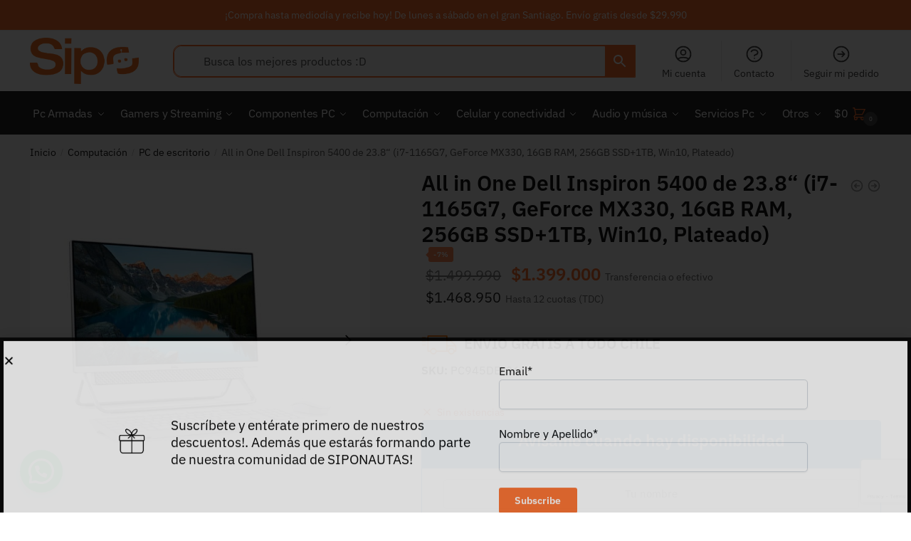

--- FILE ---
content_type: text/html; charset=UTF-8
request_url: https://sipoonline.cl/producto/dell-inspiron-5400-aio-2/
body_size: 67554
content:
<!doctype html>
<html lang="es">
<head>

<script src="https://code.jquery.com/jquery-3.6.0.min.js"></script>


<meta charset="UTF-8">
<meta name="viewport" content="height=device-height, width=device-width, initial-scale=1">
<link rel="profile" href="https://gmpg.org/xfn/11">
<link rel="pingback" href="https://sipoonline.cl/xmlrpc.php">
<script async src="https://pagead2.googlesyndication.com/pagead/js/adsbygoogle.js?client=ca-pub-6208161068558310" crossorigin="anonymous"></script>
				<script>document.documentElement.className = document.documentElement.className + ' yes-js js_active js'</script>
			<meta name='robots' content='index, follow, max-image-preview:large, max-snippet:-1, max-video-preview:-1' />
	<style>img:is([sizes="auto" i], [sizes^="auto," i]) { contain-intrinsic-size: 3000px 1500px }</style>
	
	<!-- This site is optimized with the Yoast SEO plugin v26.3 - https://yoast.com/wordpress/plugins/seo/ -->
	<title>All in One Dell Inspiron 5400 de 23.8“ (i7-1165G7, GeForce MX330, 16GB RAM, 256GB SSD+1TB, Win10, Plateado) - SIPO</title>
	<link rel="canonical" href="https://sipoonline.cl/producto/dell-inspiron-5400-aio-2/" />
	<meta property="og:locale" content="es_ES" />
	<meta property="og:type" content="article" />
	<meta property="og:title" content="All in One Dell Inspiron 5400 de 23.8“ (i7-1165G7, GeForce MX330, 16GB RAM, 256GB SSD+1TB, Win10, Plateado) - SIPO" />
	<meta property="og:description" content="Windows 10 Home de 64 bits  Intel Core i7-1165G7 (caché de 12 MB)  Pantalla táctil de 60,5 cm (23,8 &quot;) Full HD  NVIDIA GeForce MX330 (GDDR5 de 2 GB)  Memoria de 16GB DDR4-SDRAM de (3200 MHz)  HDD de 1000 GB y SSD de 256 GB" />
	<meta property="og:url" content="https://sipoonline.cl/producto/dell-inspiron-5400-aio-2/" />
	<meta property="og:site_name" content="SIPO" />
	<meta property="article:modified_time" content="2023-03-10T19:05:24+00:00" />
	<meta property="og:image" content="https://sipoonline.cl/wp-content/uploads/2021/09/All-in-One-Dell-Inspiron-5400-de-23.8-i7-1165G7-GeForce-MX330-16GB-RAM-256GB-SSD1TB-Win10-Plateado.jpg" />
	<meta property="og:image:width" content="1000" />
	<meta property="og:image:height" content="1000" />
	<meta property="og:image:type" content="image/jpeg" />
	<meta name="twitter:card" content="summary_large_image" />
	<meta name="twitter:label1" content="Tiempo de lectura" />
	<meta name="twitter:data1" content="6 minutos" />
	<script type="application/ld+json" class="yoast-schema-graph">{"@context":"https://schema.org","@graph":[{"@type":"WebPage","@id":"https://sipoonline.cl/producto/dell-inspiron-5400-aio-2/","url":"https://sipoonline.cl/producto/dell-inspiron-5400-aio-2/","name":"All in One Dell Inspiron 5400 de 23.8“ (i7-1165G7, GeForce MX330, 16GB RAM, 256GB SSD+1TB, Win10, Plateado) - SIPO","isPartOf":{"@id":"https://sipoonline.cl/#website"},"primaryImageOfPage":{"@id":"https://sipoonline.cl/producto/dell-inspiron-5400-aio-2/#primaryimage"},"image":{"@id":"https://sipoonline.cl/producto/dell-inspiron-5400-aio-2/#primaryimage"},"thumbnailUrl":"https://sipoonline.cl/wp-content/uploads/2021/09/All-in-One-Dell-Inspiron-5400-de-23.8-i7-1165G7-GeForce-MX330-16GB-RAM-256GB-SSD1TB-Win10-Plateado.jpg","datePublished":"2021-09-23T20:17:17+00:00","dateModified":"2023-03-10T19:05:24+00:00","breadcrumb":{"@id":"https://sipoonline.cl/producto/dell-inspiron-5400-aio-2/#breadcrumb"},"inLanguage":"es","potentialAction":[{"@type":"ReadAction","target":["https://sipoonline.cl/producto/dell-inspiron-5400-aio-2/"]}]},{"@type":"ImageObject","inLanguage":"es","@id":"https://sipoonline.cl/producto/dell-inspiron-5400-aio-2/#primaryimage","url":"https://sipoonline.cl/wp-content/uploads/2021/09/All-in-One-Dell-Inspiron-5400-de-23.8-i7-1165G7-GeForce-MX330-16GB-RAM-256GB-SSD1TB-Win10-Plateado.jpg","contentUrl":"https://sipoonline.cl/wp-content/uploads/2021/09/All-in-One-Dell-Inspiron-5400-de-23.8-i7-1165G7-GeForce-MX330-16GB-RAM-256GB-SSD1TB-Win10-Plateado.jpg","width":1000,"height":1000,"caption":"All in One Dell Inspiron 5400 de 23.8“ (i7-1165G7, GeForce MX330, 16GB RAM, 256GB SSD+1TB, Win10, Plateado)"},{"@type":"BreadcrumbList","@id":"https://sipoonline.cl/producto/dell-inspiron-5400-aio-2/#breadcrumb","itemListElement":[{"@type":"ListItem","position":1,"name":"Home","item":"https://sipoonline.cl/"},{"@type":"ListItem","position":2,"name":"Tienda","item":"https://sipoonline.cl/tienda/"},{"@type":"ListItem","position":3,"name":"All in One Dell Inspiron 5400 de 23.8“ (i7-1165G7, GeForce MX330, 16GB RAM, 256GB SSD+1TB, Win10, Plateado)"}]},{"@type":"WebSite","@id":"https://sipoonline.cl/#website","url":"https://sipoonline.cl/","name":"SIPO","description":"#ViveLaTecnologia","publisher":{"@id":"https://sipoonline.cl/#organization"},"potentialAction":[{"@type":"SearchAction","target":{"@type":"EntryPoint","urlTemplate":"https://sipoonline.cl/?s={search_term_string}"},"query-input":{"@type":"PropertyValueSpecification","valueRequired":true,"valueName":"search_term_string"}}],"inLanguage":"es"},{"@type":"Organization","@id":"https://sipoonline.cl/#organization","name":"SIPO","url":"https://sipoonline.cl/","logo":{"@type":"ImageObject","inLanguage":"es","@id":"https://sipoonline.cl/#/schema/logo/image/","url":"https://sipoonline.cl/wp-content/uploads/2020/02/Sipo.png","contentUrl":"https://sipoonline.cl/wp-content/uploads/2020/02/Sipo.png","width":313,"height":105,"caption":"SIPO"},"image":{"@id":"https://sipoonline.cl/#/schema/logo/image/"}}]}</script>
	<!-- / Yoast SEO plugin. -->


<link rel='dns-prefetch' href='//www.googletagmanager.com' />
<link rel='dns-prefetch' href='//www.google.com' />
<link rel='dns-prefetch' href='//cdnjs.cloudflare.com' />
<link rel="alternate" type="application/rss+xml" title="SIPO &raquo; Feed" href="https://sipoonline.cl/feed/" />
<link rel="alternate" type="application/rss+xml" title="SIPO &raquo; Feed de los comentarios" href="https://sipoonline.cl/comments/feed/" />
<link rel="alternate" type="application/rss+xml" title="SIPO &raquo; Comentario All in One Dell Inspiron 5400 de 23.8“ (i7-1165G7, GeForce MX330, 16GB RAM, 256GB SSD+1TB, Win10, Plateado) del feed" href="https://sipoonline.cl/producto/dell-inspiron-5400-aio-2/feed/" />
<script type="text/javascript">
/* <![CDATA[ */
window._wpemojiSettings = {"baseUrl":"https:\/\/s.w.org\/images\/core\/emoji\/16.0.1\/72x72\/","ext":".png","svgUrl":"https:\/\/s.w.org\/images\/core\/emoji\/16.0.1\/svg\/","svgExt":".svg","source":{"concatemoji":"https:\/\/sipoonline.cl\/wp-includes\/js\/wp-emoji-release.min.js?ver=6.8.3"}};
/*! This file is auto-generated */
!function(s,n){var o,i,e;function c(e){try{var t={supportTests:e,timestamp:(new Date).valueOf()};sessionStorage.setItem(o,JSON.stringify(t))}catch(e){}}function p(e,t,n){e.clearRect(0,0,e.canvas.width,e.canvas.height),e.fillText(t,0,0);var t=new Uint32Array(e.getImageData(0,0,e.canvas.width,e.canvas.height).data),a=(e.clearRect(0,0,e.canvas.width,e.canvas.height),e.fillText(n,0,0),new Uint32Array(e.getImageData(0,0,e.canvas.width,e.canvas.height).data));return t.every(function(e,t){return e===a[t]})}function u(e,t){e.clearRect(0,0,e.canvas.width,e.canvas.height),e.fillText(t,0,0);for(var n=e.getImageData(16,16,1,1),a=0;a<n.data.length;a++)if(0!==n.data[a])return!1;return!0}function f(e,t,n,a){switch(t){case"flag":return n(e,"\ud83c\udff3\ufe0f\u200d\u26a7\ufe0f","\ud83c\udff3\ufe0f\u200b\u26a7\ufe0f")?!1:!n(e,"\ud83c\udde8\ud83c\uddf6","\ud83c\udde8\u200b\ud83c\uddf6")&&!n(e,"\ud83c\udff4\udb40\udc67\udb40\udc62\udb40\udc65\udb40\udc6e\udb40\udc67\udb40\udc7f","\ud83c\udff4\u200b\udb40\udc67\u200b\udb40\udc62\u200b\udb40\udc65\u200b\udb40\udc6e\u200b\udb40\udc67\u200b\udb40\udc7f");case"emoji":return!a(e,"\ud83e\udedf")}return!1}function g(e,t,n,a){var r="undefined"!=typeof WorkerGlobalScope&&self instanceof WorkerGlobalScope?new OffscreenCanvas(300,150):s.createElement("canvas"),o=r.getContext("2d",{willReadFrequently:!0}),i=(o.textBaseline="top",o.font="600 32px Arial",{});return e.forEach(function(e){i[e]=t(o,e,n,a)}),i}function t(e){var t=s.createElement("script");t.src=e,t.defer=!0,s.head.appendChild(t)}"undefined"!=typeof Promise&&(o="wpEmojiSettingsSupports",i=["flag","emoji"],n.supports={everything:!0,everythingExceptFlag:!0},e=new Promise(function(e){s.addEventListener("DOMContentLoaded",e,{once:!0})}),new Promise(function(t){var n=function(){try{var e=JSON.parse(sessionStorage.getItem(o));if("object"==typeof e&&"number"==typeof e.timestamp&&(new Date).valueOf()<e.timestamp+604800&&"object"==typeof e.supportTests)return e.supportTests}catch(e){}return null}();if(!n){if("undefined"!=typeof Worker&&"undefined"!=typeof OffscreenCanvas&&"undefined"!=typeof URL&&URL.createObjectURL&&"undefined"!=typeof Blob)try{var e="postMessage("+g.toString()+"("+[JSON.stringify(i),f.toString(),p.toString(),u.toString()].join(",")+"));",a=new Blob([e],{type:"text/javascript"}),r=new Worker(URL.createObjectURL(a),{name:"wpTestEmojiSupports"});return void(r.onmessage=function(e){c(n=e.data),r.terminate(),t(n)})}catch(e){}c(n=g(i,f,p,u))}t(n)}).then(function(e){for(var t in e)n.supports[t]=e[t],n.supports.everything=n.supports.everything&&n.supports[t],"flag"!==t&&(n.supports.everythingExceptFlag=n.supports.everythingExceptFlag&&n.supports[t]);n.supports.everythingExceptFlag=n.supports.everythingExceptFlag&&!n.supports.flag,n.DOMReady=!1,n.readyCallback=function(){n.DOMReady=!0}}).then(function(){return e}).then(function(){var e;n.supports.everything||(n.readyCallback(),(e=n.source||{}).concatemoji?t(e.concatemoji):e.wpemoji&&e.twemoji&&(t(e.twemoji),t(e.wpemoji)))}))}((window,document),window._wpemojiSettings);
/* ]]> */
</script>
<link rel='stylesheet' id='font-awesome-css' href='https://sipoonline.cl/wp-content/plugins/load-more-products-for-woocommerce/berocket/assets/css/font-awesome.min.css?ver=6.8.3' type='text/css' media='all' />
<style id='font-awesome-inline-css' type='text/css'>
[data-font="FontAwesome"]:before {font-family: 'FontAwesome' !important;content: attr(data-icon) !important;speak: none !important;font-weight: normal !important;font-variant: normal !important;text-transform: none !important;line-height: 1 !important;font-style: normal !important;-webkit-font-smoothing: antialiased !important;-moz-osx-font-smoothing: grayscale !important;}
</style>
<style id='wp-emoji-styles-inline-css' type='text/css'>

	img.wp-smiley, img.emoji {
		display: inline !important;
		border: none !important;
		box-shadow: none !important;
		height: 1em !important;
		width: 1em !important;
		margin: 0 0.07em !important;
		vertical-align: -0.1em !important;
		background: none !important;
		padding: 0 !important;
	}
</style>
<link rel='stylesheet' id='wp-block-library-css' href='https://sipoonline.cl/wp-includes/css/dist/block-library/style.min.css?ver=6.8.3' type='text/css' media='all' />
<style id='classic-theme-styles-inline-css' type='text/css'>
/*! This file is auto-generated */
.wp-block-button__link{color:#fff;background-color:#32373c;border-radius:9999px;box-shadow:none;text-decoration:none;padding:calc(.667em + 2px) calc(1.333em + 2px);font-size:1.125em}.wp-block-file__button{background:#32373c;color:#fff;text-decoration:none}
</style>
<style id='joinchat-button-style-inline-css' type='text/css'>
.wp-block-joinchat-button{border:none!important;text-align:center}.wp-block-joinchat-button figure{display:table;margin:0 auto;padding:0}.wp-block-joinchat-button figcaption{font:normal normal 400 .6em/2em var(--wp--preset--font-family--system-font,sans-serif);margin:0;padding:0}.wp-block-joinchat-button .joinchat-button__qr{background-color:#fff;border:6px solid #25d366;border-radius:30px;box-sizing:content-box;display:block;height:200px;margin:auto;overflow:hidden;padding:10px;width:200px}.wp-block-joinchat-button .joinchat-button__qr canvas,.wp-block-joinchat-button .joinchat-button__qr img{display:block;margin:auto}.wp-block-joinchat-button .joinchat-button__link{align-items:center;background-color:#25d366;border:6px solid #25d366;border-radius:30px;display:inline-flex;flex-flow:row nowrap;justify-content:center;line-height:1.25em;margin:0 auto;text-decoration:none}.wp-block-joinchat-button .joinchat-button__link:before{background:transparent var(--joinchat-ico) no-repeat center;background-size:100%;content:"";display:block;height:1.5em;margin:-.75em .75em -.75em 0;width:1.5em}.wp-block-joinchat-button figure+.joinchat-button__link{margin-top:10px}@media (orientation:landscape)and (min-height:481px),(orientation:portrait)and (min-width:481px){.wp-block-joinchat-button.joinchat-button--qr-only figure+.joinchat-button__link{display:none}}@media (max-width:480px),(orientation:landscape)and (max-height:480px){.wp-block-joinchat-button figure{display:none}}

</style>
<link rel='stylesheet' id='select2-css' href='https://sipoonline.cl/wp-content/plugins/woocommerce/assets/css/select2.css?ver=10.3.7' type='text/css' media='all' />
<link rel='stylesheet' id='yith-wcaf-css' href='https://sipoonline.cl/wp-content/plugins/yith-woocommerce-affiliates-premium/assets/css/yith-wcaf.min.css?ver=3.22.1' type='text/css' media='all' />
<link rel='stylesheet' id='jquery-selectBox-css' href='https://sipoonline.cl/wp-content/plugins/yith-woocommerce-wishlist/assets/css/jquery.selectBox.css?ver=1.2.0' type='text/css' media='all' />
<link rel='stylesheet' id='woocommerce_prettyPhoto_css-css' href='//sipoonline.cl/wp-content/plugins/woocommerce/assets/css/prettyPhoto.css?ver=3.1.6' type='text/css' media='all' />
<link rel='stylesheet' id='yith-wcwl-main-css' href='https://sipoonline.cl/wp-content/plugins/yith-woocommerce-wishlist/assets/css/style.css?ver=4.10.0' type='text/css' media='all' />
<style id='yith-wcwl-main-inline-css' type='text/css'>
 :root { --rounded-corners-radius: 16px; --color-add-to-cart-background: #333333; --color-add-to-cart-text: #FFFFFF; --color-add-to-cart-border: #333333; --color-add-to-cart-background-hover: #4F4F4F; --color-add-to-cart-text-hover: #FFFFFF; --color-add-to-cart-border-hover: #4F4F4F; --add-to-cart-rounded-corners-radius: 16px; --color-button-style-1-background: #333333; --color-button-style-1-text: #FFFFFF; --color-button-style-1-border: #333333; --color-button-style-1-background-hover: #4F4F4F; --color-button-style-1-text-hover: #FFFFFF; --color-button-style-1-border-hover: #4F4F4F; --color-button-style-2-background: #333333; --color-button-style-2-text: #FFFFFF; --color-button-style-2-border: #333333; --color-button-style-2-background-hover: #4F4F4F; --color-button-style-2-text-hover: #FFFFFF; --color-button-style-2-border-hover: #4F4F4F; --color-wishlist-table-background: #FFFFFF; --color-wishlist-table-text: #6d6c6c; --color-wishlist-table-border: #FFFFFF; --color-headers-background: #F4F4F4; --color-share-button-color: #FFFFFF; --color-share-button-color-hover: #FFFFFF; --color-fb-button-background: #39599E; --color-fb-button-background-hover: #595A5A; --color-tw-button-background: #45AFE2; --color-tw-button-background-hover: #595A5A; --color-pr-button-background: #AB2E31; --color-pr-button-background-hover: #595A5A; --color-em-button-background: #FBB102; --color-em-button-background-hover: #595A5A; --color-wa-button-background: #00A901; --color-wa-button-background-hover: #595A5A; --feedback-duration: 3s } 
 :root { --rounded-corners-radius: 16px; --color-add-to-cart-background: #333333; --color-add-to-cart-text: #FFFFFF; --color-add-to-cart-border: #333333; --color-add-to-cart-background-hover: #4F4F4F; --color-add-to-cart-text-hover: #FFFFFF; --color-add-to-cart-border-hover: #4F4F4F; --add-to-cart-rounded-corners-radius: 16px; --color-button-style-1-background: #333333; --color-button-style-1-text: #FFFFFF; --color-button-style-1-border: #333333; --color-button-style-1-background-hover: #4F4F4F; --color-button-style-1-text-hover: #FFFFFF; --color-button-style-1-border-hover: #4F4F4F; --color-button-style-2-background: #333333; --color-button-style-2-text: #FFFFFF; --color-button-style-2-border: #333333; --color-button-style-2-background-hover: #4F4F4F; --color-button-style-2-text-hover: #FFFFFF; --color-button-style-2-border-hover: #4F4F4F; --color-wishlist-table-background: #FFFFFF; --color-wishlist-table-text: #6d6c6c; --color-wishlist-table-border: #FFFFFF; --color-headers-background: #F4F4F4; --color-share-button-color: #FFFFFF; --color-share-button-color-hover: #FFFFFF; --color-fb-button-background: #39599E; --color-fb-button-background-hover: #595A5A; --color-tw-button-background: #45AFE2; --color-tw-button-background-hover: #595A5A; --color-pr-button-background: #AB2E31; --color-pr-button-background-hover: #595A5A; --color-em-button-background: #FBB102; --color-em-button-background-hover: #595A5A; --color-wa-button-background: #00A901; --color-wa-button-background-hover: #595A5A; --feedback-duration: 3s } 
</style>
<style id='global-styles-inline-css' type='text/css'>
:root{--wp--preset--aspect-ratio--square: 1;--wp--preset--aspect-ratio--4-3: 4/3;--wp--preset--aspect-ratio--3-4: 3/4;--wp--preset--aspect-ratio--3-2: 3/2;--wp--preset--aspect-ratio--2-3: 2/3;--wp--preset--aspect-ratio--16-9: 16/9;--wp--preset--aspect-ratio--9-16: 9/16;--wp--preset--color--black: #000000;--wp--preset--color--cyan-bluish-gray: #abb8c3;--wp--preset--color--white: #ffffff;--wp--preset--color--pale-pink: #f78da7;--wp--preset--color--vivid-red: #cf2e2e;--wp--preset--color--luminous-vivid-orange: #ff6900;--wp--preset--color--luminous-vivid-amber: #fcb900;--wp--preset--color--light-green-cyan: #7bdcb5;--wp--preset--color--vivid-green-cyan: #00d084;--wp--preset--color--pale-cyan-blue: #8ed1fc;--wp--preset--color--vivid-cyan-blue: #0693e3;--wp--preset--color--vivid-purple: #9b51e0;--wp--preset--gradient--vivid-cyan-blue-to-vivid-purple: linear-gradient(135deg,rgba(6,147,227,1) 0%,rgb(155,81,224) 100%);--wp--preset--gradient--light-green-cyan-to-vivid-green-cyan: linear-gradient(135deg,rgb(122,220,180) 0%,rgb(0,208,130) 100%);--wp--preset--gradient--luminous-vivid-amber-to-luminous-vivid-orange: linear-gradient(135deg,rgba(252,185,0,1) 0%,rgba(255,105,0,1) 100%);--wp--preset--gradient--luminous-vivid-orange-to-vivid-red: linear-gradient(135deg,rgba(255,105,0,1) 0%,rgb(207,46,46) 100%);--wp--preset--gradient--very-light-gray-to-cyan-bluish-gray: linear-gradient(135deg,rgb(238,238,238) 0%,rgb(169,184,195) 100%);--wp--preset--gradient--cool-to-warm-spectrum: linear-gradient(135deg,rgb(74,234,220) 0%,rgb(151,120,209) 20%,rgb(207,42,186) 40%,rgb(238,44,130) 60%,rgb(251,105,98) 80%,rgb(254,248,76) 100%);--wp--preset--gradient--blush-light-purple: linear-gradient(135deg,rgb(255,206,236) 0%,rgb(152,150,240) 100%);--wp--preset--gradient--blush-bordeaux: linear-gradient(135deg,rgb(254,205,165) 0%,rgb(254,45,45) 50%,rgb(107,0,62) 100%);--wp--preset--gradient--luminous-dusk: linear-gradient(135deg,rgb(255,203,112) 0%,rgb(199,81,192) 50%,rgb(65,88,208) 100%);--wp--preset--gradient--pale-ocean: linear-gradient(135deg,rgb(255,245,203) 0%,rgb(182,227,212) 50%,rgb(51,167,181) 100%);--wp--preset--gradient--electric-grass: linear-gradient(135deg,rgb(202,248,128) 0%,rgb(113,206,126) 100%);--wp--preset--gradient--midnight: linear-gradient(135deg,rgb(2,3,129) 0%,rgb(40,116,252) 100%);--wp--preset--font-size--small: 13px;--wp--preset--font-size--medium: 20px;--wp--preset--font-size--large: 36px;--wp--preset--font-size--x-large: 42px;--wp--preset--spacing--20: 0.44rem;--wp--preset--spacing--30: 0.67rem;--wp--preset--spacing--40: 1rem;--wp--preset--spacing--50: 1.5rem;--wp--preset--spacing--60: 2.25rem;--wp--preset--spacing--70: 3.38rem;--wp--preset--spacing--80: 5.06rem;--wp--preset--shadow--natural: 6px 6px 9px rgba(0, 0, 0, 0.2);--wp--preset--shadow--deep: 12px 12px 50px rgba(0, 0, 0, 0.4);--wp--preset--shadow--sharp: 6px 6px 0px rgba(0, 0, 0, 0.2);--wp--preset--shadow--outlined: 6px 6px 0px -3px rgba(255, 255, 255, 1), 6px 6px rgba(0, 0, 0, 1);--wp--preset--shadow--crisp: 6px 6px 0px rgba(0, 0, 0, 1);}:where(.is-layout-flex){gap: 0.5em;}:where(.is-layout-grid){gap: 0.5em;}body .is-layout-flex{display: flex;}.is-layout-flex{flex-wrap: wrap;align-items: center;}.is-layout-flex > :is(*, div){margin: 0;}body .is-layout-grid{display: grid;}.is-layout-grid > :is(*, div){margin: 0;}:where(.wp-block-columns.is-layout-flex){gap: 2em;}:where(.wp-block-columns.is-layout-grid){gap: 2em;}:where(.wp-block-post-template.is-layout-flex){gap: 1.25em;}:where(.wp-block-post-template.is-layout-grid){gap: 1.25em;}.has-black-color{color: var(--wp--preset--color--black) !important;}.has-cyan-bluish-gray-color{color: var(--wp--preset--color--cyan-bluish-gray) !important;}.has-white-color{color: var(--wp--preset--color--white) !important;}.has-pale-pink-color{color: var(--wp--preset--color--pale-pink) !important;}.has-vivid-red-color{color: var(--wp--preset--color--vivid-red) !important;}.has-luminous-vivid-orange-color{color: var(--wp--preset--color--luminous-vivid-orange) !important;}.has-luminous-vivid-amber-color{color: var(--wp--preset--color--luminous-vivid-amber) !important;}.has-light-green-cyan-color{color: var(--wp--preset--color--light-green-cyan) !important;}.has-vivid-green-cyan-color{color: var(--wp--preset--color--vivid-green-cyan) !important;}.has-pale-cyan-blue-color{color: var(--wp--preset--color--pale-cyan-blue) !important;}.has-vivid-cyan-blue-color{color: var(--wp--preset--color--vivid-cyan-blue) !important;}.has-vivid-purple-color{color: var(--wp--preset--color--vivid-purple) !important;}.has-black-background-color{background-color: var(--wp--preset--color--black) !important;}.has-cyan-bluish-gray-background-color{background-color: var(--wp--preset--color--cyan-bluish-gray) !important;}.has-white-background-color{background-color: var(--wp--preset--color--white) !important;}.has-pale-pink-background-color{background-color: var(--wp--preset--color--pale-pink) !important;}.has-vivid-red-background-color{background-color: var(--wp--preset--color--vivid-red) !important;}.has-luminous-vivid-orange-background-color{background-color: var(--wp--preset--color--luminous-vivid-orange) !important;}.has-luminous-vivid-amber-background-color{background-color: var(--wp--preset--color--luminous-vivid-amber) !important;}.has-light-green-cyan-background-color{background-color: var(--wp--preset--color--light-green-cyan) !important;}.has-vivid-green-cyan-background-color{background-color: var(--wp--preset--color--vivid-green-cyan) !important;}.has-pale-cyan-blue-background-color{background-color: var(--wp--preset--color--pale-cyan-blue) !important;}.has-vivid-cyan-blue-background-color{background-color: var(--wp--preset--color--vivid-cyan-blue) !important;}.has-vivid-purple-background-color{background-color: var(--wp--preset--color--vivid-purple) !important;}.has-black-border-color{border-color: var(--wp--preset--color--black) !important;}.has-cyan-bluish-gray-border-color{border-color: var(--wp--preset--color--cyan-bluish-gray) !important;}.has-white-border-color{border-color: var(--wp--preset--color--white) !important;}.has-pale-pink-border-color{border-color: var(--wp--preset--color--pale-pink) !important;}.has-vivid-red-border-color{border-color: var(--wp--preset--color--vivid-red) !important;}.has-luminous-vivid-orange-border-color{border-color: var(--wp--preset--color--luminous-vivid-orange) !important;}.has-luminous-vivid-amber-border-color{border-color: var(--wp--preset--color--luminous-vivid-amber) !important;}.has-light-green-cyan-border-color{border-color: var(--wp--preset--color--light-green-cyan) !important;}.has-vivid-green-cyan-border-color{border-color: var(--wp--preset--color--vivid-green-cyan) !important;}.has-pale-cyan-blue-border-color{border-color: var(--wp--preset--color--pale-cyan-blue) !important;}.has-vivid-cyan-blue-border-color{border-color: var(--wp--preset--color--vivid-cyan-blue) !important;}.has-vivid-purple-border-color{border-color: var(--wp--preset--color--vivid-purple) !important;}.has-vivid-cyan-blue-to-vivid-purple-gradient-background{background: var(--wp--preset--gradient--vivid-cyan-blue-to-vivid-purple) !important;}.has-light-green-cyan-to-vivid-green-cyan-gradient-background{background: var(--wp--preset--gradient--light-green-cyan-to-vivid-green-cyan) !important;}.has-luminous-vivid-amber-to-luminous-vivid-orange-gradient-background{background: var(--wp--preset--gradient--luminous-vivid-amber-to-luminous-vivid-orange) !important;}.has-luminous-vivid-orange-to-vivid-red-gradient-background{background: var(--wp--preset--gradient--luminous-vivid-orange-to-vivid-red) !important;}.has-very-light-gray-to-cyan-bluish-gray-gradient-background{background: var(--wp--preset--gradient--very-light-gray-to-cyan-bluish-gray) !important;}.has-cool-to-warm-spectrum-gradient-background{background: var(--wp--preset--gradient--cool-to-warm-spectrum) !important;}.has-blush-light-purple-gradient-background{background: var(--wp--preset--gradient--blush-light-purple) !important;}.has-blush-bordeaux-gradient-background{background: var(--wp--preset--gradient--blush-bordeaux) !important;}.has-luminous-dusk-gradient-background{background: var(--wp--preset--gradient--luminous-dusk) !important;}.has-pale-ocean-gradient-background{background: var(--wp--preset--gradient--pale-ocean) !important;}.has-electric-grass-gradient-background{background: var(--wp--preset--gradient--electric-grass) !important;}.has-midnight-gradient-background{background: var(--wp--preset--gradient--midnight) !important;}.has-small-font-size{font-size: var(--wp--preset--font-size--small) !important;}.has-medium-font-size{font-size: var(--wp--preset--font-size--medium) !important;}.has-large-font-size{font-size: var(--wp--preset--font-size--large) !important;}.has-x-large-font-size{font-size: var(--wp--preset--font-size--x-large) !important;}
:where(.wp-block-post-template.is-layout-flex){gap: 1.25em;}:where(.wp-block-post-template.is-layout-grid){gap: 1.25em;}
:where(.wp-block-columns.is-layout-flex){gap: 2em;}:where(.wp-block-columns.is-layout-grid){gap: 2em;}
:root :where(.wp-block-pullquote){font-size: 1.5em;line-height: 1.6;}
</style>
<link rel='stylesheet' id='commercekit-sticky-atc-css-css' href='https://sipoonline.cl/wp-content/plugins/commercegurus-commercekit/assets/css/commercekit-sticky-atc.css?ver=2.2.2' type='text/css' media='all' />
<link rel='stylesheet' id='wayra-discount-surcharge-css' href='https://sipoonline.cl/wp-content/plugins/wayra-discount-surcharge/public/css/wayra-discount-surcharge-public.min.css?ver=1.5.2' type='text/css' media='all' />
<link rel='stylesheet' id='woo-title-limit-css' href='https://sipoonline.cl/wp-content/plugins/woo-title-limit/public/css/woo-title-limit-public.css?ver=2.0.6' type='text/css' media='all' />
<style id='woocommerce-inline-inline-css' type='text/css'>
.woocommerce form .form-row .required { visibility: visible; }
</style>
<link rel='stylesheet' id='aws-style-css' href='https://sipoonline.cl/wp-content/plugins/advanced-woo-search/assets/css/common.min.css?ver=3.51' type='text/css' media='all' />
<link rel='stylesheet' id='wcct_public_css-css' href='https://sipoonline.cl/wp-content/plugins/finale-woocommerce-sales-countdown-timer-discount/assets/css/wcct_combined.min.css?ver=2.20.0' type='text/css' media='all' />
<link rel='stylesheet' id='commercegurus-swiperjscss-css' href='https://sipoonline.cl/wp-content/plugins/commercegurus-commercekit/assets/css/swiper-bundle.min.css?ver=2.2.2' type='text/css' media='all' />
<link rel='stylesheet' id='commercegurus-photoswipe-css' href='https://sipoonline.cl/wp-content/plugins/commercegurus-commercekit/assets/css/photoswipe.min.css?ver=2.2.2' type='text/css' media='all' />
<link rel='stylesheet' id='commercegurus-photoswipe-skin-css' href='https://sipoonline.cl/wp-content/plugins/commercegurus-commercekit/assets/css/default-skin.min.css?ver=2.2.2' type='text/css' media='all' />
<link rel='stylesheet' id='it-gift-owl-carousel-style-css' href='https://sipoonline.cl/wp-content/plugins/ithemeland-free-gifts-for-woo/frontend/assets/css/owl-carousel/owl.carousel.min.css?ver=3.1.0' type='text/css' media='all' />
<link rel='stylesheet' id='it-gift-dropdown-css-css' href='https://sipoonline.cl/wp-content/plugins/ithemeland-free-gifts-for-woo/frontend/assets/css/dropdown/dropdown.css?ver=3.1.0' type='text/css' media='all' />
<link rel='stylesheet' id='it-gift-style-css' href='https://sipoonline.cl/wp-content/plugins/ithemeland-free-gifts-for-woo/frontend/assets/css/style/style.css?ver=3.1.0' type='text/css' media='all' />
<link rel='stylesheet' id='it-gift-popup-css' href='https://sipoonline.cl/wp-content/plugins/ithemeland-free-gifts-for-woo/frontend/assets/css/popup/popup.css?ver=3.1.0' type='text/css' media='all' />
<link rel='stylesheet' id='woocommerce-photo-reviews-style-css' href='https://sipoonline.cl/wp-content/plugins/woo-photo-reviews/css/style.min.css?ver=1.2.21' type='text/css' media='all' />
<style id='woocommerce-photo-reviews-style-inline-css' type='text/css'>
.wcpr-filter-container{border:1px solid #e5e5e5;}.wcpr-filter-button{border:1px solid #e5e5e5;}.rate-percent{background-color:#fa5306;}.star-rating:before,.star-rating span:before,.stars a:hover:after, .stars a.active:after{color:#ffb600 !important;}
</style>
<link rel='stylesheet' id='wcpr-masonry-style-css' href='https://sipoonline.cl/wp-content/plugins/woo-photo-reviews/css/masonry.min.css?ver=1.2.21' type='text/css' media='all' />
<link rel='stylesheet' id='wcpr-swipebox-css-css' href='https://sipoonline.cl/wp-content/plugins/woo-photo-reviews/css/swipebox.min.css?ver=1.2.21' type='text/css' media='all' />
<link rel='stylesheet' id='wpcss-feather-css' href='https://sipoonline.cl/wp-content/plugins/wpc-share-cart/assets/libs/feather/feather.css?ver=6.8.3' type='text/css' media='all' />
<link rel='stylesheet' id='wpcss-frontend-css' href='https://sipoonline.cl/wp-content/plugins/wpc-share-cart/assets/css/frontend.css?ver=2.2.1' type='text/css' media='all' />
<link rel='stylesheet' id='yith_wcbm_badge_style-css' href='https://sipoonline.cl/wp-content/plugins/yith-woocommerce-badges-management/assets/css/frontend.css?ver=3.20.0' type='text/css' media='all' />
<style id='yith_wcbm_badge_style-inline-css' type='text/css'>
.yith-wcbm-badge.yith-wcbm-badge-text.yith-wcbm-badge-67000 {
				top: 0; left: 0; 
				
				-ms-transform: ; 
				-webkit-transform: ; 
				transform: ;
				padding: 0px 0px 0px 0px;
				background-color:#2470FF; border-radius: 0px 0px 0px 0px; width:50px; height:30px;
			}.yith-wcbm-badge.yith-wcbm-badge-text.yith-wcbm-badge-67003 {
				top: 0; left: 0; 
				
				-ms-transform: ; 
				-webkit-transform: ; 
				transform: ;
				padding: 0px 0px 0px 0px;
				background-color:#dd3333; border-radius: 0px 0px 0px 0px; width:50px; height:20px;
			}
</style>
<link rel='stylesheet' id='yith-gfont-open-sans-css' href='https://sipoonline.cl/wp-content/plugins/yith-woocommerce-badges-management/assets/fonts/open-sans/style.css?ver=3.20.0' type='text/css' media='all' />
<link rel='stylesheet' id='brands-styles-css' href='https://sipoonline.cl/wp-content/plugins/woocommerce/assets/css/brands.css?ver=10.3.7' type='text/css' media='all' />
<link rel='stylesheet' id='shoptimizer-main-min-css' href='https://sipoonline.cl/wp-content/themes/shoptimizer/assets/css/main/main.min.css?ver=2.6.5' type='text/css' media='all' />
<link rel='stylesheet' id='shoptimizer-modal-min-css' href='https://sipoonline.cl/wp-content/themes/shoptimizer/assets/css/main/modal.min.css?ver=2.6.5' type='text/css' media='all' />
<link rel='stylesheet' id='shoptimizer-product-min-css' href='https://sipoonline.cl/wp-content/themes/shoptimizer/assets/css/main/product.min.css?ver=2.6.5' type='text/css' media='all' />
<link rel='stylesheet' id='shoptimizer-comments-min-css' href='https://sipoonline.cl/wp-content/themes/shoptimizer/assets/css/main/comments.min.css?ver=2.6.5' type='text/css' media='all' />
<link rel='stylesheet' id='shoptimizer-dynamic-style-css' href='https://sipoonline.cl/wp-content/themes/shoptimizer/assets/css/main/dynamic.css?ver=2.6.5' type='text/css' media='all' />
<link rel='stylesheet' id='shoptimizer-blocks-min-css' href='https://sipoonline.cl/wp-content/themes/shoptimizer/assets/css/main/blocks.min.css?ver=2.6.5' type='text/css' media='all' />
<link rel='stylesheet' id='elementor-frontend-css' href='https://sipoonline.cl/wp-content/plugins/elementor/assets/css/frontend.min.css?ver=3.29.2' type='text/css' media='all' />
<link rel='stylesheet' id='widget-image-css' href='https://sipoonline.cl/wp-content/plugins/elementor/assets/css/widget-image.min.css?ver=3.29.2' type='text/css' media='all' />
<link rel='stylesheet' id='widget-heading-css' href='https://sipoonline.cl/wp-content/plugins/elementor/assets/css/widget-heading.min.css?ver=3.29.2' type='text/css' media='all' />
<link rel='stylesheet' id='e-animation-fadeInUp-css' href='https://sipoonline.cl/wp-content/plugins/elementor/assets/lib/animations/styles/fadeInUp.min.css?ver=3.29.2' type='text/css' media='all' />
<link rel='stylesheet' id='e-popup-css' href='https://sipoonline.cl/wp-content/plugins/elementor-pro/assets/css/conditionals/popup.min.css?ver=3.29.2' type='text/css' media='all' />
<link rel='stylesheet' id='elementor-icons-css' href='https://sipoonline.cl/wp-content/plugins/elementor/assets/lib/eicons/css/elementor-icons.min.css?ver=5.40.0' type='text/css' media='all' />
<link rel='stylesheet' id='elementor-post-6318-css' href='https://sipoonline.cl/wp-content/uploads/elementor/css/post-6318.css?ver=1761156324' type='text/css' media='all' />
<link rel='stylesheet' id='font-awesome-5-all-css' href='https://sipoonline.cl/wp-content/plugins/elementor/assets/lib/font-awesome/css/all.min.css?ver=3.29.2' type='text/css' media='all' />
<link rel='stylesheet' id='font-awesome-4-shim-css' href='https://sipoonline.cl/wp-content/plugins/elementor/assets/lib/font-awesome/css/v4-shims.min.css?ver=3.29.2' type='text/css' media='all' />
<link rel='stylesheet' id='elementor-post-67470-css' href='https://sipoonline.cl/wp-content/uploads/elementor/css/post-67470.css?ver=1761156324' type='text/css' media='all' />
<link rel='stylesheet' id='yith-wfbt-query-dialog-style-css' href='https://cdnjs.cloudflare.com/ajax/libs/jquery-modal/0.9.1/jquery.modal.min.css?ver=1.57.0' type='text/css' media='all' />
<link rel='stylesheet' id='yith-wfbt-style-css' href='https://sipoonline.cl/wp-content/plugins/yith-woocommerce-frequently-bought-together-premium/assets/css/yith-wfbt.css?ver=1.57.0' type='text/css' media='all' />
<style id='yith-wfbt-style-inline-css' type='text/css'>

                .yith-wfbt-submit-block .yith-wfbt-submit-button{background: #222222;color: #ffffff;border-color: #222222;}
                .yith-wfbt-submit-block .yith-wfbt-submit-button:hover{background: #777777;color: #ffffff;border-color: #777777;}
                .yith-wfbt-form{background: #ffffff;}
</style>
<link rel='stylesheet' id='shoptimizer-woocommerce-min-css' href='https://sipoonline.cl/wp-content/themes/shoptimizer/assets/css/main/woocommerce.min.css?ver=2.6.5' type='text/css' media='all' />
<link rel='stylesheet' id='shoptimizer-yith-wishlist-style-css' href='https://sipoonline.cl/wp-content/themes/shoptimizer/inc/compatibility/yith-wishlist/yith-wishlist.css?ver=6.8.3' type='text/css' media='all' />
<link rel='stylesheet' id='cwginstock_frontend_css-css' href='https://sipoonline.cl/wp-content/plugins/back-in-stock-notifier-for-woocommerce/assets/css/frontend.min.css?ver=6.3.0' type='text/css' media='' />
<link rel='stylesheet' id='cwginstock_bootstrap-css' href='https://sipoonline.cl/wp-content/plugins/back-in-stock-notifier-for-woocommerce/assets/css/bootstrap.min.css?ver=6.3.0' type='text/css' media='' />
<link rel='stylesheet' id='sib-front-css-css' href='https://sipoonline.cl/wp-content/plugins/mailin/css/mailin-front.css?ver=6.8.3' type='text/css' media='all' />
<link rel='stylesheet' id='elementor-gf-local-roboto-css' href='https://sipoonline.cl/wp-content/uploads/elementor/google-fonts/css/roboto.css?ver=1748783252' type='text/css' media='all' />
<link rel='stylesheet' id='elementor-gf-local-robotoslab-css' href='https://sipoonline.cl/wp-content/uploads/elementor/google-fonts/css/robotoslab.css?ver=1748783255' type='text/css' media='all' />
<script type="text/template" id="tmpl-variation-template">
	<div class="woocommerce-variation-description">{{{ data.variation.variation_description }}}</div>
	<div class="woocommerce-variation-price">{{{ data.variation.price_html }}}</div>
	<div class="woocommerce-variation-availability">{{{ data.variation.availability_html }}}</div>
</script>
<script type="text/template" id="tmpl-unavailable-variation-template">
	<p role="alert">Lo siento, este producto no está disponible. Por favor, elige otra combinación.</p>
</script>
<script type="text/javascript" id="woocommerce-google-analytics-integration-gtag-js-after">
/* <![CDATA[ */
/* Google Analytics for WooCommerce (gtag.js) */
					window.dataLayer = window.dataLayer || [];
					function gtag(){dataLayer.push(arguments);}
					// Set up default consent state.
					for ( const mode of [{"analytics_storage":"denied","ad_storage":"denied","ad_user_data":"denied","ad_personalization":"denied","region":["AT","BE","BG","HR","CY","CZ","DK","EE","FI","FR","DE","GR","HU","IS","IE","IT","LV","LI","LT","LU","MT","NL","NO","PL","PT","RO","SK","SI","ES","SE","GB","CH"]}] || [] ) {
						gtag( "consent", "default", { "wait_for_update": 500, ...mode } );
					}
					gtag("js", new Date());
					gtag("set", "developer_id.dOGY3NW", true);
					gtag("config", "G-VQG1SPTSR7", {"track_404":true,"allow_google_signals":true,"logged_in":false,"linker":{"domains":[],"allow_incoming":false},"custom_map":{"dimension1":"logged_in"}});
/* ]]> */
</script>
<script type="text/javascript" src="https://sipoonline.cl/wp-includes/js/jquery/jquery.min.js?ver=3.7.1" id="jquery-core-js"></script>
<script type="text/javascript" src="https://sipoonline.cl/wp-includes/js/jquery/jquery-migrate.min.js?ver=3.4.1" id="jquery-migrate-js"></script>
<script type="text/javascript" src="https://sipoonline.cl/wp-content/plugins/woocommerce/assets/js/jquery-blockui/jquery.blockUI.min.js?ver=2.7.0-wc.10.3.7" id="wc-jquery-blockui-js" data-wp-strategy="defer"></script>
<script type="text/javascript" src="https://sipoonline.cl/wp-content/plugins/woo-title-limit/public/js/woo-title-limit-public.js?ver=2.0.6" id="woo-title-limit-js"></script>
<script type="text/javascript" id="wc-add-to-cart-js-extra">
/* <![CDATA[ */
var wc_add_to_cart_params = {"ajax_url":"\/wp-admin\/admin-ajax.php","wc_ajax_url":"\/?wc-ajax=%%endpoint%%","i18n_view_cart":"Ver carrito","cart_url":"https:\/\/sipoonline.cl\/carrito\/","is_cart":"","cart_redirect_after_add":"yes"};
/* ]]> */
</script>
<script type="text/javascript" src="https://sipoonline.cl/wp-content/plugins/woocommerce/assets/js/frontend/add-to-cart.min.js?ver=10.3.7" id="wc-add-to-cart-js" defer="defer" data-wp-strategy="defer"></script>
<script type="text/javascript" id="wc-single-product-js-extra">
/* <![CDATA[ */
var wc_single_product_params = {"i18n_required_rating_text":"Por favor elige una puntuaci\u00f3n","i18n_rating_options":["1 de 5 estrellas","2 de 5 estrellas","3 de 5 estrellas","4 de 5 estrellas","5 de 5 estrellas"],"i18n_product_gallery_trigger_text":"Ver galer\u00eda de im\u00e1genes a pantalla completa","review_rating_required":"yes","flexslider":{"rtl":false,"animation":"slide","smoothHeight":true,"directionNav":true,"controlNav":"thumbnails","slideshow":false,"animationSpeed":500,"animationLoop":false,"allowOneSlide":false},"zoom_enabled":"","zoom_options":[],"photoswipe_enabled":"","photoswipe_options":{"shareEl":false,"closeOnScroll":false,"history":false,"hideAnimationDuration":0,"showAnimationDuration":0},"flexslider_enabled":""};
/* ]]> */
</script>
<script type="text/javascript" src="https://sipoonline.cl/wp-content/plugins/woocommerce/assets/js/frontend/single-product.min.js?ver=10.3.7" id="wc-single-product-js" defer="defer" data-wp-strategy="defer"></script>
<script type="text/javascript" src="https://sipoonline.cl/wp-content/plugins/woocommerce/assets/js/js-cookie/js.cookie.min.js?ver=2.1.4-wc.10.3.7" id="wc-js-cookie-js" defer="defer" data-wp-strategy="defer"></script>
<script type="text/javascript" id="woocommerce-js-extra">
/* <![CDATA[ */
var woocommerce_params = {"ajax_url":"\/wp-admin\/admin-ajax.php","wc_ajax_url":"\/?wc-ajax=%%endpoint%%","i18n_password_show":"Mostrar contrase\u00f1a","i18n_password_hide":"Ocultar contrase\u00f1a"};
/* ]]> */
</script>
<script type="text/javascript" src="https://sipoonline.cl/wp-content/plugins/woocommerce/assets/js/frontend/woocommerce.min.js?ver=10.3.7" id="woocommerce-js" defer="defer" data-wp-strategy="defer"></script>
<script type="text/javascript" src="https://sipoonline.cl/wp-content/plugins/ithemeland-free-gifts-for-woo/frontend/assets/js/dropdown/dropdown.js?ver=3.1.0" id="it-gift-dropdown-js-js"></script>
<script type="text/javascript" src="https://sipoonline.cl/wp-content/plugins/ithemeland-free-gifts-for-woo/frontend/assets/js/scrollbar/jquery.scrollbar.min.js?ver=3.1.0" id="pw-gift-scrollbar-js-js"></script>
<script type="text/javascript" id="woocommerce-photo-reviews-script-js-extra">
/* <![CDATA[ */
var woocommerce_photo_reviews_params = {"ajaxurl":"https:\/\/sipoonline.cl\/wp-admin\/admin-ajax.php","i18n_required_rating_text":"Please select a rating","i18n_required_comment_text":"Introduce tu comentario","i18n_required_name_text":"Por favor, escribe tu nombre","i18n_required_email_text":"Por favor, escribe tu direcci\u00f3n de correo electr\u00f3nico","warning_gdpr":"Por favor, acepta nuestras condiciones y pol\u00edticas.","upload_allow":["image\/jpg","image\/jpeg","image\/bmp","image\/png","image\/webp","image\/gif"],"ajax_upload_file":"","ajax_check_content_reviews":"","max_file_size":"1048576","max_files":"2","enable_photo":"on","required_image":"off","warning_required_image":"\u00a1Por favor, sube al menos una imagen para tu valoraci\u00f3n!","warning_max_files":"Solo puedes subir un m\u00e1ximo de 2 archivos","warning_upload_allow":"'%file_name%' no es un formato de archivo permitido.","warning_max_file_size":"El tama\u00f1o de  '%file_name%' es mayor de 1048576 kB.","comments_container_id":"comments","nonce":"b29312c3fc","wc_ajax_url":"\/?wc-ajax=%%endpoint%%"};
/* ]]> */
</script>
<script type="text/javascript" src="https://sipoonline.cl/wp-content/plugins/woo-photo-reviews/js/script.min.js?ver=1.2.21" id="woocommerce-photo-reviews-script-js"></script>
<script type="text/javascript" src="https://sipoonline.cl/wp-content/plugins/woo-photo-reviews/js/jquery.swipebox.js?ver=1.2.21" id="wcpr-swipebox-js-js"></script>
<script type="text/javascript" src="https://sipoonline.cl/wp-content/plugins/woo-photo-reviews/js/masonry.min.js?ver=1.2.21" id="wcpr-masonry-script-js"></script>
<script type="text/javascript" src="https://sipoonline.cl/wp-content/plugins/elementor/assets/lib/font-awesome/js/v4-shims.min.js?ver=3.29.2" id="font-awesome-4-shim-js"></script>
<script type="text/javascript" src="https://sipoonline.cl/wp-includes/js/underscore.min.js?ver=1.13.7" id="underscore-js"></script>
<script type="text/javascript" id="wp-util-js-extra">
/* <![CDATA[ */
var _wpUtilSettings = {"ajax":{"url":"\/wp-admin\/admin-ajax.php"}};
/* ]]> */
</script>
<script type="text/javascript" src="https://sipoonline.cl/wp-includes/js/wp-util.min.js?ver=6.8.3" id="wp-util-js"></script>
<script type="text/javascript" id="wc-add-to-cart-variation-js-extra">
/* <![CDATA[ */
var wc_add_to_cart_variation_params = {"wc_ajax_url":"\/?wc-ajax=%%endpoint%%","i18n_no_matching_variations_text":"Lo siento, no hay productos que igualen tu selecci\u00f3n. Por favor, escoge una combinaci\u00f3n diferente.","i18n_make_a_selection_text":"Elige las opciones del producto antes de a\u00f1adir este producto a tu carrito.","i18n_unavailable_text":"Lo siento, este producto no est\u00e1 disponible. Por favor, elige otra combinaci\u00f3n."};
var wc_add_to_cart_variation_params = {"wc_ajax_url":"\/?wc-ajax=%%endpoint%%","i18n_no_matching_variations_text":"Lo siento, no hay productos que igualen tu selecci\u00f3n. Por favor, escoge una combinaci\u00f3n diferente.","i18n_make_a_selection_text":"Elige las opciones del producto antes de a\u00f1adir este producto a tu carrito.","i18n_unavailable_text":"Lo siento, este producto no est\u00e1 disponible. Por favor, elige otra combinaci\u00f3n.","i18n_reset_alert_text":"Se ha restablecido tu selecci\u00f3n. Por favor, elige alguna opci\u00f3n del producto antes de poder a\u00f1adir este producto a tu carrito."};
/* ]]> */
</script>
<script type="text/javascript" src="https://sipoonline.cl/wp-content/plugins/woocommerce/assets/js/frontend/add-to-cart-variation.min.js?ver=10.3.7" id="wc-add-to-cart-variation-js" defer="defer" data-wp-strategy="defer"></script>

<!-- Fragmento de código de la etiqueta de Google (gtag.js) añadida por Site Kit -->
<!-- Fragmento de código de Google Analytics añadido por Site Kit -->
<script type="text/javascript" src="https://www.googletagmanager.com/gtag/js?id=G-VQG1SPTSR7" id="google_gtagjs-js" async></script>
<script type="text/javascript" id="google_gtagjs-js-after">
/* <![CDATA[ */
window.dataLayer = window.dataLayer || [];function gtag(){dataLayer.push(arguments);}
gtag("set","linker",{"domains":["sipoonline.cl"]});
gtag("js", new Date());
gtag("set", "developer_id.dZTNiMT", true);
gtag("config", "G-VQG1SPTSR7");
/* ]]> */
</script>
<script type="text/javascript" id="wc-settings-dep-in-header-js-after">
/* <![CDATA[ */
console.warn( "Scripts that have a dependency on [wc-settings, wc-blocks-checkout] must be loaded in the footer, pw-gift-add-jquery-adv was registered to load in the header, but has been switched to load in the footer instead. See https://github.com/woocommerce/woocommerce-gutenberg-products-block/pull/5059" );
/* ]]> */
</script>
<script type="text/javascript" id="sib-front-js-js-extra">
/* <![CDATA[ */
var sibErrMsg = {"invalidMail":"Please fill out valid email address","requiredField":"Please fill out required fields","invalidDateFormat":"Please fill out valid date format","invalidSMSFormat":"Please fill out valid phone number"};
var ajax_sib_front_object = {"ajax_url":"https:\/\/sipoonline.cl\/wp-admin\/admin-ajax.php","ajax_nonce":"4484a7626b","flag_url":"https:\/\/sipoonline.cl\/wp-content\/plugins\/mailin\/img\/flags\/"};
/* ]]> */
</script>
<script type="text/javascript" src="https://sipoonline.cl/wp-content/plugins/mailin/js/mailin-front.js?ver=1764029181" id="sib-front-js-js"></script>
<link rel="https://api.w.org/" href="https://sipoonline.cl/wp-json/" /><link rel="alternate" title="JSON" type="application/json" href="https://sipoonline.cl/wp-json/wp/v2/product/65183" /><link rel="EditURI" type="application/rsd+xml" title="RSD" href="https://sipoonline.cl/xmlrpc.php?rsd" />
<meta name="generator" content="WordPress 6.8.3" />
<meta name="generator" content="WooCommerce 10.3.7" />
<link rel='shortlink' href='https://sipoonline.cl/?p=65183' />
<link rel="alternate" title="oEmbed (JSON)" type="application/json+oembed" href="https://sipoonline.cl/wp-json/oembed/1.0/embed?url=https%3A%2F%2Fsipoonline.cl%2Fproducto%2Fdell-inspiron-5400-aio-2%2F" />
<link rel="alternate" title="oEmbed (XML)" type="text/xml+oembed" href="https://sipoonline.cl/wp-json/oembed/1.0/embed?url=https%3A%2F%2Fsipoonline.cl%2Fproducto%2Fdell-inspiron-5400-aio-2%2F&#038;format=xml" />
	<script type="text/javascript"> var commercekit_ajs = {"ajax_url":"\/?commercekit-ajax"}; var commercekit_pdp = {"pdp_thumbnails":4,"pdp_lightbox":1,"pdp_gallery_layout":"horizontal","pdp_sticky_atc":1}; var commercekit_as = []; </script>
	<meta name="generator" content="Site Kit by Google 1.168.0" /><style></style><style>
                .lmp_load_more_button.br_lmp_button_settings .lmp_button:hover {
                    background-color: #fa5306!important;
                    color: #111111!important;
                }
                .lmp_load_more_button.br_lmp_prev_settings .lmp_button:hover {
                    background-color: #fa5306!important;
                    color: #111111!important;
                }li.product.lazy, .berocket_lgv_additional_data.lazy{opacity:0;}</style>		<script type="text/javascript">
				(function(c,l,a,r,i,t,y){
					c[a]=c[a]||function(){(c[a].q=c[a].q||[]).push(arguments)};t=l.createElement(r);t.async=1;
					t.src="https://www.clarity.ms/tag/"+i+"?ref=wordpress";y=l.getElementsByTagName(r)[0];y.parentNode.insertBefore(t,y);
				})(window, document, "clarity", "script", "m4bw23ngf3");
		</script>
		<!-- Starting: Conversion Tracking for WooCommerce (https://wordpress.org/plugins/woocommerce-conversion-tracking/) -->
        <script>
            !function(f,b,e,v,n,t,s){if(f.fbq)return;n=f.fbq=function(){n.callMethod?
            n.callMethod.apply(n,arguments):n.queue.push(arguments)};if(!f._fbq)f._fbq=n;
            n.push=n;n.loaded=!0;n.version='2.0';n.queue=[];t=b.createElement(e);t.async=!0;
            t.src=v;s=b.getElementsByTagName(e)[0];s.parentNode.insertBefore(t,s)}(window,
            document,'script','https://connect.facebook.net/en_US/fbevents.js');

            fbq('init', '652132975532056', {});fbq('track', 'PageView', {});        </script>
                <script>
            (function (window, document) {
                if (window.wcfbq) return;
                window.wcfbq = (function () {
                    if (arguments.length > 0) {
                        var pixelId, trackType, contentObj;

                        if (typeof arguments[0] == 'string') pixelId = arguments[0];
                        if (typeof arguments[1] == 'string') trackType = arguments[1];
                        if (typeof arguments[2] == 'object') contentObj = arguments[2];

                        var params = [];
                        if (typeof pixelId === 'string' && pixelId.replace(/\s+/gi, '') != '' &&
                        typeof trackType === 'string' && trackType.replace(/\s+/gi, '')) {
                            params.push('id=' + encodeURIComponent(pixelId));
                            switch (trackType) {
                                case 'PageView':
                                case 'ViewContent':
                                case 'Search':
                                case 'AddToCart':
                                case 'InitiateCheckout':
                                case 'AddPaymentInfo':
                                case 'Lead':
                                case 'CompleteRegistration':
                                case 'Purchase':
                                case 'AddToWishlist':
                                    params.push('ev=' + encodeURIComponent(trackType));
                                    break;
                                default:
                                    return;
                            }

                            params.push('dl=' + encodeURIComponent(document.location.href));
                            if (document.referrer) params.push('rl=' + encodeURIComponent(document.referrer));
                            params.push('if=false');
                            params.push('ts=' + new Date().getTime());

                            if (typeof contentObj == 'object') {
                                for (var u in contentObj) {
                                    if (typeof contentObj[u] == 'object' && contentObj[u] instanceof Array) {
                                        if (contentObj[u].length > 0) {
                                            for (var y = 0; y < contentObj[u].length; y++) { contentObj[u][y] = (contentObj[u][y] + '').replace(/^\s+|\s+$/gi, '').replace(/\s+/gi, ' ').replace(/,/gi, '§'); }
                                            params.push('cd[' + u + ']=' + encodeURIComponent(contentObj[u].join(',').replace(/^/gi, '[\'').replace(/$/gi, '\']').replace(/,/gi, '\',\'').replace(/§/gi, '\,')));
                                        }
                                    }
                                    else if (typeof contentObj[u] == 'string')
                                        params.push('cd[' + u + ']=' + encodeURIComponent(contentObj[u]));
                                }
                            }

                            params.push('v=' + encodeURIComponent('2.7.19'));

                            var imgId = new Date().getTime();
                            var img = document.createElement('img');
                            img.id = 'fb_' + imgId, img.src = 'https://www.facebook.com/tr/?' + params.join('&'), img.width = 1, img.height = 1, img.style = 'display:none;';
                            document.body.appendChild(img);
                            window.setTimeout(function () { var t = document.getElementById('fb_' + imgId); t.parentElement.removeChild(t); }, 1000);
                        }
                    }
                });
            })(window, document);
        </script>
                <script type="text/javascript">
            jQuery(function($) {
                $(document).on('added_to_cart', function (event, fragments, dhash, button) {
                    var currencySymbol = $($(button.get()[0]).closest('.product')
                        .find('.woocommerce-Price-currencySymbol').get()[0]).text();

                    var price = $(button.get()[0]).closest('.product').find('.amount').text();
                    var originalPrice = price.split(currencySymbol).slice(-1).pop();

                    wcfbq('652132975532056', 'AddToCart', {
                        content_ids: [ $(button).data('product_id') ],
                        content_type: 'product',
                        value: originalPrice,
                        currency: 'CLP'
                    });
                });
            });
        </script>
                <script async src="https://www.googletagmanager.com/gtag/js?id=AW-714943283"></script>
        <script>
            window.dataLayer = window.dataLayer || [];
            function gtag(){dataLayer.push(arguments)};
            gtag('js', new Date());

            gtag('config', 'AW-714943283');
        </script>
        <!-- End: Conversion Tracking for WooCommerce Codes -->
<meta name="ti-site-data" content="[base64]" /><!-- Google site verification - Google for WooCommerce -->
<meta name="google-site-verification" content="dTt0RXg-xFz_ufQUEMnzVJabGy4-y_erXI8QslcJdNQ" />

	<noscript><style>.woocommerce-product-gallery{ opacity: 1 !important; }</style></noscript>
	<meta name="generator" content="Elementor 3.29.2; features: additional_custom_breakpoints, e_local_google_fonts; settings: css_print_method-external, google_font-enabled, font_display-auto">
<script type="text/javascript" src="https://cdn.brevo.com/js/sdk-loader.js" async></script>
<script type="text/javascript">
  window.Brevo = window.Brevo || [];
  window.Brevo.push(['init', {"client_key":"qbvcrhq4mlj3r5db6618i2vb","email_id":null,"push":{"customDomain":"https:\/\/sipoonline.cl\/wp-content\/plugins\/mailin\/"},"service_worker_url":"sw.js?key=${key}","frame_url":"brevo-frame.html"}]);
</script>			<style>
				.e-con.e-parent:nth-of-type(n+4):not(.e-lazyloaded):not(.e-no-lazyload),
				.e-con.e-parent:nth-of-type(n+4):not(.e-lazyloaded):not(.e-no-lazyload) * {
					background-image: none !important;
				}
				@media screen and (max-height: 1024px) {
					.e-con.e-parent:nth-of-type(n+3):not(.e-lazyloaded):not(.e-no-lazyload),
					.e-con.e-parent:nth-of-type(n+3):not(.e-lazyloaded):not(.e-no-lazyload) * {
						background-image: none !important;
					}
				}
				@media screen and (max-height: 640px) {
					.e-con.e-parent:nth-of-type(n+2):not(.e-lazyloaded):not(.e-no-lazyload),
					.e-con.e-parent:nth-of-type(n+2):not(.e-lazyloaded):not(.e-no-lazyload) * {
						background-image: none !important;
					}
				}
			</style>
			<link rel="icon" href="https://sipoonline.cl/wp-content/uploads/2022/05/cropped-cropped-favicon-32x32.png" sizes="32x32" />
<link rel="icon" href="https://sipoonline.cl/wp-content/uploads/2022/05/cropped-cropped-favicon-192x192.png" sizes="192x192" />
<link rel="apple-touch-icon" href="https://sipoonline.cl/wp-content/uploads/2022/05/cropped-cropped-favicon-180x180.png" />
<meta name="msapplication-TileImage" content="https://sipoonline.cl/wp-content/uploads/2022/05/cropped-cropped-favicon-270x270.png" />
		<style type="text/css" id="wp-custom-css">
			.main-navigation{
	margin: auto;
}
.product-label{
	
	top: 3px;
  left: 23px;
}
.woocommerce-widget-layered-nav{
		height: 200px;
  overflow: auto;
}
@media only screen and (max-width: 990px) {
	.widget_product_categories {
	   display:none;
	}
.woocommerce-message[role="alert"]{
	display:none !important;
}
}

.widget_product_categories ul.product-categories{
	height: 500px;
  overflow: auto;
}
.shoptimizer-archive .woocommerce-products-header__title{display:none;}

.shoptimizer-sticky-add-to-cart__content-price {
	display : none;
}
.site .below-content .widget .widget-title{
	padding-left: 0px;
}
footer.site-footer li, footer.site-footer p{text-align:justify}

ul.products li.product-type-grouped .price .amount, ul.products li.product-type-variable .price{
    font-size: 12px;
}
.woocommerce-card__header .price{
	font-size: 1.3em !important;
  font-weight: bold !important;
	
}
.woocommerce-card__header p{
 margin: 0px;
 padding: 0px;
}

.woocommerce-card__header  .wds-first{
	margin-bottom:0px !important;
}
.boton-contacto{
	width: 100%;
}
/* ===== Scrollbar CSS ===== */
  /* Firefox */
  * {
    scrollbar-width: auto;
    scrollbar-color: #f56e00 #ffffff;
  }

  /* Chrome, Edge, and Safari */
  *::-webkit-scrollbar {
    width: 16px;
  }

  *::-webkit-scrollbar-track {
    background: #ffffff;
  }

  *::-webkit-scrollbar-thumb {
    background-color: #f56e00;
    border-radius: 10px;
    border: 3px solid #ffffff;
  }
.sipolin img{
	  width: 200px;
    position: fixed;
    bottom: 0%;
    right: 0%;
    transform: rotate(-15deg);
    z-index: 9999;
    transition-duration: 0.500s;
    transition-timing-function: linear;
    text-align: right !important;
	animation: MoveInf 3s linear infinite;
}

.sipolin img:hover {
  right: 10%%;
}
@keyframes MoveInf {
  0%, 100% {
    bottom: 0;
  }
  50% {
    bottom: 2%;
  }
}
.shoptimizer-primary-navigation{
    max-width: 1440px !important;
}
.site-search .widget, .site-search .widget_product_search form{
	border: 1px solid #fb6f2d;

}
#wfspb-top-bar{
	z-index: 1 !important;
}
.yith-wfbt-section{
    max-width: 1420px;
    margin: auto;
    padding: 10px;
}
.yith-wfbt-form{
	background: #f8f8f8;
}
.yith-wfbt-section .yith-wfbt-item{
	width: 50%;
  margin: auto;
  float: left;
}
.wds-second .wds-price span.amount{
    color: #222222!important;
    font-weight: bold;
    font-size: 20px;
}
body.single-product .wds-below{
    display: flex;
    align-items: baseline;
}

body.single-product .wds-below .wds-price{
    margin: 0px 6px;
}
.woocommerce-message{background-color: #f37022;}
.aws-container .aws-search-form .aws-search-btn_icon{
	
    color: #fff;
}
.aws-container .aws-search-form .aws-form-btn{
	background: #fb6f2d;
   border: 1px solid #fb6f2d;
}
.site-search .widget, .site-search .widget_product_search form, .aws-container .aws-show-clear .aws-search-field{
	border-bottom-left-radius: 11px !important;
    border-top-left-radius: 11px !important;
}
.col-full .shoptimizer-archive{
    max-width: 1420px !important;
}
.woocommerce-tabs.wc-tabs-wrapper, body.pdp-full #page .woocommerce-tabs {
    width: 100% !important;
}

/* Quitar Sale de los carouseles */
span.eael-onsale.sale-preset-5 {
    display: none !important;
}


/* Titulos cortos - Lizeth */
.woocommerce-loop-product__title {
    display: -webkit-box;
    -webkit-line-clamp: 2;
    -webkit-box-orient: vertical;
    overflow: hidden;
    max-width: 100%;
}

/* Cuatro cuotas */
#custom-price-addon{
	display: none;
}
div#custom-price-addon {
    display: flex !important;
    flex-direction: row;
    align-items: center !important;
    margin-left: 7px;
    font-size: 20px;
    margin-bottom: 0;
}
img#sample-image {
    margin-left: 20px;
    height: 25px;
}
.wds-second.price.wds-below, .wds-second.price.wds-below span.woocommerce-Price-amount.amount {
    font-size: 20px;
    font-weight: 500 !important;
}
.wds-first.price.wds-below, .wds-first.price.wds-below ins span.woocommerce-Price-amount.amount {
    font-weight: 600;
    font-size: 24px;
}

/* Envío gratis >= 29990 */
div#free-shipping-message {
    display: flex;
    flex-direction: row;
    align-items: center;
		font-size: 20px;
    font-weight: 600;
	  margin-bottom: 0px;
}
.product-sku {
    margin-bottom: 20px;
}
img#free-shipping-image {
    margin-right: 10px;
    width: 50px;
}

/* Descripción corta */
.woocommerce-product-details__short-description {
     display: none;
}
.jm-description .woocommerce-product-details__short-description {
    display: block;
}

/* Imagen wibond */
.payment_box.payment_method_wibond_gateway p {
    margin: 0;
    padding: 0;
}
.payment_box.payment_method_wibond_gateway img.responsive-img.vax-wibond {
    display: block;
    width: 100%;
    max-height: max-content !important;
    margin-top: 10px;
}
.payment_box.payment_method_wibond_gateway {
    overflow: hidden;
}
.product-details-wrapper .product-label {
    top: -90px !important;
}
@media only screen and (max-width: 453px) {
	.product-details-wrapper .product-label {
			top: -115px !important;
	}
}
span.sale-item.product-label.type-bubble.etiqueta_descuento_jm {
    top: -90px !important;
}
@media only screen and (max-width: 453px) {
	span.sale-item.product-label.type-bubble.etiqueta_descuento_jm {
			top: -90px !important;
	}
}
.wds.other-place.simple.summary-inner {
    margin-top: 50px;
}
.wds-first.price.wds-below {
    margin-bottom: 5px !important;
}
.wds.other-place.simple.summary-inner, .wds.other-place.variable.summary-inner {
    margin-top: 25px;
    margin-bottom: 0 !important;
}
.summary.entry-summary > p {
    margin: 0 !important;
}
div#custom-price-addon {
    /*margin-top: -30px;*/
}
/*div#free-shipping-message {
    margin-bottom: 50px !important;
}*/
.woocommerce-variation.single_variation {
    display: none !important;
}

/* Borrar carrito */
button#clear-cart-button.borrar-carrito {
    display: block !important;
    margin-top: 10px !important;
}		</style>
		<style id="kirki-inline-styles">.site-header .custom-logo-link img{height:65px;}.is_stuck .logo-mark{width:60px;}.is_stuck .primary-navigation.with-logo .menu-primary-menu-container{margin-left:60px;}.price ins, .summary .yith-wcwl-add-to-wishlist a:before, .site .commercekit-wishlist a i:before, .commercekit-wishlist-table .price, .commercekit-wishlist-table .price ins, .commercekit-ajs-product-price, .commercekit-ajs-product-price ins, .widget-area .widget.widget_categories a:hover, #secondary .widget ul li a:hover, #secondary.widget-area .widget li.chosen a, .widget-area .widget a:hover, #secondary .widget_recent_comments ul li a:hover, .woocommerce-pagination .page-numbers li .page-numbers.current, div.product p.price, body:not(.mobile-toggled) .main-navigation ul.menu li.full-width.menu-item-has-children ul li.highlight > a, body:not(.mobile-toggled) .main-navigation ul.menu li.full-width.menu-item-has-children ul li.highlight > a:hover, #secondary .widget ins span.amount, #secondary .widget ins span.amount span, .search-results article h2 a:hover{color:#fb6f2d;}.spinner > div, .widget_price_filter .ui-slider .ui-slider-range, .widget_price_filter .ui-slider .ui-slider-handle, #page .woocommerce-tabs ul.tabs li span, #secondary.widget-area .widget .tagcloud a:hover, .widget-area .widget.widget_product_tag_cloud a:hover, footer .mc4wp-form input[type="submit"], #payment .payment_methods li.woocommerce-PaymentMethod > input[type=radio]:first-child:checked + label:before, #payment .payment_methods li.wc_payment_method > input[type=radio]:first-child:checked + label:before, #shipping_method > li > input[type=radio]:first-child:checked + label:before, ul#shipping_method li:only-child label:before, .image-border .elementor-image:after, ul.products li.product .yith-wcwl-wishlistexistsbrowse a:before, ul.products li.product .yith-wcwl-wishlistaddedbrowse a:before, ul.products li.product .yith-wcwl-add-button a:before, .summary .yith-wcwl-add-to-wishlist a:before, li.product .commercekit-wishlist a em.cg-wishlist-t:before, li.product .commercekit-wishlist a em.cg-wishlist:before, .site .commercekit-wishlist a i:before, .summary .commercekit-wishlist a i.cg-wishlist-t:before, #page .woocommerce-tabs ul.tabs li a span, .commercekit-atc-tab-links li a span, .main-navigation ul li a span strong, .widget_layered_nav ul.woocommerce-widget-layered-nav-list li.chosen:before{background-color:#fb6f2d;}.woocommerce-tabs .tabs li a::after, .commercekit-atc-tab-links li a:after{border-color:#fb6f2d;}a{color:#fb6f2d;}a:hover{color:#111;}body{background-color:#ffffff;}.col-full.topbar-wrapper{background-color:#fb6f2d;border-bottom-color:#eee;}.top-bar, .top-bar a{color:#ffffff;}body:not(.header-4) .site-header, .header-4-container{background-color:#fff;}.fa.menu-item, .ri.menu-item{border-left-color:#eee;}.header-4 .search-trigger span{border-right-color:#eee;}.header-widget-region{background-color:#fb6f2d;}.header-widget-region, .header-widget-region a{color:#fff;}.button, .button:hover, .commercekit-wishlist-table button, input[type=submit], ul.products li.product .button, ul.products li.product .added_to_cart, ul.wc-block-grid__products .wp-block-button__link, ul.wc-block-grid__products .wp-block-button__link:hover, .site .widget_shopping_cart a.button.checkout, .woocommerce #respond input#submit.alt, .main-navigation ul.menu ul li a.button, .main-navigation ul.menu ul li a.button:hover, body .main-navigation ul.menu li.menu-item-has-children.full-width > .sub-menu-wrapper li a.button:hover, .main-navigation ul.menu li.menu-item-has-children.full-width > .sub-menu-wrapper li:hover a.added_to_cart, .site div.wpforms-container-full .wpforms-form button[type=submit], .product .cart .single_add_to_cart_button, .woocommerce-cart p.return-to-shop a, .elementor-row .feature p a, .image-feature figcaption span{color:#fff;}.single-product div.product form.cart .button.added::before{background-color:#fff;}.button, input[type=submit], ul.products li.product .button, .commercekit-wishlist-table button, .woocommerce #respond input#submit.alt, .product .cart .single_add_to_cart_button, .widget_shopping_cart a.button.checkout, .main-navigation ul.menu li.menu-item-has-children.full-width > .sub-menu-wrapper li a.added_to_cart, .site div.wpforms-container-full .wpforms-form button[type=submit], ul.products li.product .added_to_cart, ul.wc-block-grid__products .wp-block-button__link, .woocommerce-cart p.return-to-shop a, .elementor-row .feature a, .image-feature figcaption span{background-color:#fb6f2d;}.widget_shopping_cart a.button.checkout{border-color:#fb6f2d;}.button:hover, [type="submit"]:hover, .commercekit-wishlist-table button:hover, ul.products li.product .button:hover, #place_order[type="submit"]:hover, body .woocommerce #respond input#submit.alt:hover, .product .cart .single_add_to_cart_button:hover, .main-navigation ul.menu li.menu-item-has-children.full-width > .sub-menu-wrapper li a.added_to_cart:hover, .site div.wpforms-container-full .wpforms-form button[type=submit]:hover, .site div.wpforms-container-full .wpforms-form button[type=submit]:focus, ul.products li.product .added_to_cart:hover, ul.wc-block-grid__products .wp-block-button__link:hover, .widget_shopping_cart a.button.checkout:hover, .woocommerce-cart p.return-to-shop a:hover{background-color:#e06126;}.widget_shopping_cart a.button.checkout:hover{border-color:#e06126;}.onsale, .product-label, .wc-block-grid__product-onsale{background-color:#fb6f2d;color:#fff;}.content-area .summary .onsale{color:#fb6f2d;}.summary .product-label:before, .product-details-wrapper .product-label:before{border-right-color:#fb6f2d;}.entry-content .testimonial-entry-title:after, .cart-summary .widget li strong::before, p.stars.selected a.active::before, p.stars:hover a::before, p.stars.selected a:not(.active)::before{color:#fb6f2d;}.star-rating > span:before{background-color:#fb6f2d;}header.woocommerce-products-header, .shoptimizer-category-banner{background-color:#efeee3;}.term-description p, .term-description a, .term-description a:hover, .shoptimizer-category-banner h1, .shoptimizer-category-banner .taxonomy-description p{color:#222;}.single-product .site-content .col-full{background-color:#f8f8f8;}.call-back-feature a{background-color:#fb6f2d;color:#fff;}ul.checkout-bar:before, .woocommerce-checkout .checkout-bar li.active:after, ul.checkout-bar li.visited:after{background-color:#fb6f2d;}.below-content .widget .ri{color:#999;}.below-content .widget svg{stroke:#999;}footer.site-footer, footer.copyright{background-color:#111;color:#ccc;}.site footer.site-footer .widget .widget-title, .site-footer .widget.widget_block h2{color:#fff;}footer.site-footer a:not(.button), footer.copyright a{color:#999;}footer.site-footer a:not(.button):hover, footer.copyright a:hover{color:#fff;}footer.site-footer li a:after{border-color:#fff;}.top-bar{font-size:14px;}.menu-primary-menu-container > ul > li > a span:before{border-color:#fb6f2d;}.secondary-navigation .menu a, .ri.menu-item:before, .fa.menu-item:before{color:#404040;}.secondary-navigation .icon-wrapper svg{stroke:#404040;}.site-header-cart a.cart-contents .count, .site-header-cart a.cart-contents .count:after{border-color:#fb6f2d;}.site-header-cart a.cart-contents .count, .shoptimizer-cart-icon i{color:#fb6f2d;}.site-header-cart a.cart-contents:hover .count, .site-header-cart a.cart-contents:hover .count{background-color:#fb6f2d;}.site-header-cart .cart-contents{color:#fff;}.site-header-cart a.cart-contents .shoptimizer-cart-icon .mini-count{background-color:#444444;border-color:#444444;}.header-widget-region .widget{padding-top:12px;padding-bottom:12px;}.site .header-widget-region p, .site .header-widget-region li{font-size:14px;}.col-full, .single-product .site-content .shoptimizer-sticky-add-to-cart .col-full, body .woocommerce-message, .single-product .site-content .commercekit-sticky-add-to-cart .col-full{max-width:1420px;}.product-details-wrapper, .single-product .woocommerce-Tabs-panel, .single-product .archive-header .woocommerce-breadcrumb, .plp-below.archive.woocommerce .archive-header .woocommerce-breadcrumb, .related.products, .site-content #sspotReviews, .upsells.products, .composite_summary, .composite_wrap, .yith-wfbt-section.woocommerce{max-width:calc(1420px + 5.2325em);}.main-navigation ul li.menu-item-has-children.full-width .container, .single-product .woocommerce-error{max-width:1420px;}.below-content .col-full, footer .col-full{max-width:calc(1420px + 40px);}#secondary{width:17%;}.content-area{width:76%;}body, button, input, select, option, textarea, h6{font-family:IBM Plex Sans;}.menu-primary-menu-container > ul > li > a, .site-header-cart .cart-contents{font-family:IBM Plex Sans;}.main-navigation ul.menu ul li > a, .main-navigation ul.nav-menu ul li > a{font-family:IBM Plex Sans;}.main-navigation ul.menu li.menu-item-has-children.full-width > .sub-menu-wrapper li.menu-item-has-children > a, .main-navigation ul.menu li.menu-item-has-children.full-width > .sub-menu-wrapper li.heading > a{font-family:IBM Plex Sans;font-size:16px;font-weight:600;color:#111;}.entry-content{font-family:IBM Plex Sans;}h1{font-family:IBM Plex Sans;}h2{font-family:IBM Plex Sans;font-weight:400;}h3{font-family:IBM Plex Sans;}h4{font-family:IBM Plex Sans;}h5{font-family:IBM Plex Sans;}blockquote p{font-family:IBM Plex Sans;}.widget .widget-title, .widget .widgettitle, .widget.widget_block h2{font-family:IBM Plex Sans;}body.single-post h1{font-family:IBM Plex Sans;}.term-description, .shoptimizer-category-banner .taxonomy-description{font-family:IBM Plex Sans;}.content-area ul.products li.product .woocommerce-loop-product__title, .content-area ul.products li.product h2, ul.products li.product .woocommerce-loop-product__title, ul.products li.product .woocommerce-loop-product__title, .main-navigation ul.menu ul li.product .woocommerce-loop-product__title a, .wc-block-grid__product .wc-block-grid__product-title{font-family:IBM Plex Sans;font-weight:600;}.summary h1{font-family:IBM Plex Sans;font-weight:600;}body .woocommerce #respond input#submit.alt, body .woocommerce a.button.alt, body .woocommerce button.button.alt, body .woocommerce input.button.alt, .product .cart .single_add_to_cart_button, .shoptimizer-sticky-add-to-cart__content-button a.button, .widget_shopping_cart a.button.checkout, #cgkit-tab-commercekit-sticky-atc-title button, #cgkit-mobile-commercekit-sticky-atc button{font-family:IBM Plex Sans;font-weight:600;letter-spacing:-0.3px;text-transform:none;}@media (max-width: 992px){.main-header, .site-branding{height:70px;}.main-header .site-header-cart{top:calc(-14px + 70px / 2);}.sticky-m .mobile-filter, .sticky-m #cgkitpf-horizontal{top:70px;}.sticky-m .commercekit-atc-sticky-tabs{top:calc(70px - 1px);}.m-search-bh.sticky-m .commercekit-atc-sticky-tabs, .m-search-toggled.sticky-m .commercekit-atc-sticky-tabs{top:calc(70px + 60px - 1px);}.m-search-bh.sticky-m .mobile-filter, .m-search-toggled.sticky-m .mobile-filter, .m-search-bh.sticky-m #cgkitpf-horizontal, .m-search-toggled.sticky-m #cgkitpf-horizontal{top:calc(70px + 60px);}.sticky-m .cg-layout-vertical-scroll .cg-thumb-swiper{top:calc(70px + 10px);}body.theme-shoptimizer .site-header .custom-logo-link img, body.wp-custom-logo .site-header .custom-logo-link img{height:50px;}.m-search-bh .site-search, .m-search-toggled .site-search, .site-branding button.menu-toggle, .site-branding button.menu-toggle:hover{background-color:#fff;}.menu-toggle .bar, .site-header-cart a.cart-contents:hover .count{background-color:#111;}.menu-toggle .bar-text, .menu-toggle:hover .bar-text, .site-header-cart a.cart-contents .count{color:#111;}.mobile-search-toggle svg, .mobile-myaccount svg{stroke:#111;}.site-header-cart a.cart-contents:hover .count{background-color:#fb6f2d;}.site-header-cart a.cart-contents:not(:hover) .count{color:#fb6f2d;}.shoptimizer-cart-icon svg{stroke:#fb6f2d;}.site-header .site-header-cart a.cart-contents .count, .site-header-cart a.cart-contents .count:after{border-color:#fb6f2d;}.col-full-nav{background-color:#fff;}.main-navigation ul li a, body .main-navigation ul.menu > li.menu-item-has-children > span.caret::after, .main-navigation .woocommerce-loop-product__title, .main-navigation ul.menu li.product, body .main-navigation ul.menu li.menu-item-has-children.full-width>.sub-menu-wrapper li h6 a, body .main-navigation ul.menu li.menu-item-has-children.full-width>.sub-menu-wrapper li h6 a:hover, .main-navigation ul.products li.product .price, body .main-navigation ul.menu li.menu-item-has-children li.menu-item-has-children span.caret, body.mobile-toggled .main-navigation ul.menu li.menu-item-has-children.full-width > .sub-menu-wrapper li p.product__categories a, body.mobile-toggled ul.products li.product p.product__categories a, body li.menu-item-product p.product__categories, main-navigation ul.menu li.menu-item-has-children.full-width > .sub-menu-wrapper li.menu-item-has-children > a, .main-navigation ul.menu li.menu-item-has-children.full-width > .sub-menu-wrapper li.heading > a, .mobile-extra, .mobile-extra h4, .mobile-extra a:not(.button){color:#222;}.main-navigation ul.menu li.menu-item-has-children span.caret::after{background-color:#222;}.main-navigation ul.menu > li.menu-item-has-children.dropdown-open > .sub-menu-wrapper{border-bottom-color:#eee;}}@media (min-width: 993px){.col-full-nav{background-color:#222;}.col-full.main-header{padding-top:10px;padding-bottom:10px;}.menu-primary-menu-container > ul > li > a, .site-header-cart, .logo-mark{line-height:60px;}.site-header-cart, .menu-primary-menu-container > ul > li.menu-button{height:60px;}.menu-primary-menu-container > ul > li > a{color:#fff;}.main-navigation ul.menu > li.menu-item-has-children > a::after{background-color:#fff;}.menu-primary-menu-container > ul.menu:hover > li > a{opacity:0.65;}.main-navigation ul.menu ul.sub-menu{background-color:#fff;}.main-navigation ul.menu ul li a, .main-navigation ul.nav-menu ul li a{color:#323232;}.main-navigation ul.menu ul a:hover{color:#fb6f2d;}.shoptimizer-cart-icon svg{stroke:#fb6f2d;}.site-header-cart a.cart-contents:hover .count{color:#fff;}body.header-4:not(.full-width-header) .header-4-inner, .summary form.cart.commercekit_sticky-atc .commercekit-pdp-sticky-inner, .commercekit-atc-sticky-tabs ul.commercekit-atc-tab-links, .h-ckit-filters.no-woocommerce-sidebar .commercekit-product-filters{max-width:1420px;}}@media (min-width: 992px){.top-bar .textwidget{padding-top:10px;padding-bottom:10px;}}/* cyrillic-ext */
@font-face {
  font-family: 'IBM Plex Sans';
  font-style: normal;
  font-weight: 400;
  font-stretch: 100%;
  font-display: swap;
  src: url(https://sipoonline.cl/wp-content/fonts/ibm-plex-sans/zYXzKVElMYYaJe8bpLHnCwDKr932-G7dytD-Dmu1syxTKYbABA.woff2) format('woff2');
  unicode-range: U+0460-052F, U+1C80-1C8A, U+20B4, U+2DE0-2DFF, U+A640-A69F, U+FE2E-FE2F;
}
/* cyrillic */
@font-face {
  font-family: 'IBM Plex Sans';
  font-style: normal;
  font-weight: 400;
  font-stretch: 100%;
  font-display: swap;
  src: url(https://sipoonline.cl/wp-content/fonts/ibm-plex-sans/zYXzKVElMYYaJe8bpLHnCwDKr932-G7dytD-Dmu1syxaKYbABA.woff2) format('woff2');
  unicode-range: U+0301, U+0400-045F, U+0490-0491, U+04B0-04B1, U+2116;
}
/* greek */
@font-face {
  font-family: 'IBM Plex Sans';
  font-style: normal;
  font-weight: 400;
  font-stretch: 100%;
  font-display: swap;
  src: url(https://sipoonline.cl/wp-content/fonts/ibm-plex-sans/zYXzKVElMYYaJe8bpLHnCwDKr932-G7dytD-Dmu1syxdKYbABA.woff2) format('woff2');
  unicode-range: U+0370-0377, U+037A-037F, U+0384-038A, U+038C, U+038E-03A1, U+03A3-03FF;
}
/* vietnamese */
@font-face {
  font-family: 'IBM Plex Sans';
  font-style: normal;
  font-weight: 400;
  font-stretch: 100%;
  font-display: swap;
  src: url(https://sipoonline.cl/wp-content/fonts/ibm-plex-sans/zYXzKVElMYYaJe8bpLHnCwDKr932-G7dytD-Dmu1syxRKYbABA.woff2) format('woff2');
  unicode-range: U+0102-0103, U+0110-0111, U+0128-0129, U+0168-0169, U+01A0-01A1, U+01AF-01B0, U+0300-0301, U+0303-0304, U+0308-0309, U+0323, U+0329, U+1EA0-1EF9, U+20AB;
}
/* latin-ext */
@font-face {
  font-family: 'IBM Plex Sans';
  font-style: normal;
  font-weight: 400;
  font-stretch: 100%;
  font-display: swap;
  src: url(https://sipoonline.cl/wp-content/fonts/ibm-plex-sans/zYXzKVElMYYaJe8bpLHnCwDKr932-G7dytD-Dmu1syxQKYbABA.woff2) format('woff2');
  unicode-range: U+0100-02BA, U+02BD-02C5, U+02C7-02CC, U+02CE-02D7, U+02DD-02FF, U+0304, U+0308, U+0329, U+1D00-1DBF, U+1E00-1E9F, U+1EF2-1EFF, U+2020, U+20A0-20AB, U+20AD-20C0, U+2113, U+2C60-2C7F, U+A720-A7FF;
}
/* latin */
@font-face {
  font-family: 'IBM Plex Sans';
  font-style: normal;
  font-weight: 400;
  font-stretch: 100%;
  font-display: swap;
  src: url(https://sipoonline.cl/wp-content/fonts/ibm-plex-sans/zYXzKVElMYYaJe8bpLHnCwDKr932-G7dytD-Dmu1syxeKYY.woff2) format('woff2');
  unicode-range: U+0000-00FF, U+0131, U+0152-0153, U+02BB-02BC, U+02C6, U+02DA, U+02DC, U+0304, U+0308, U+0329, U+2000-206F, U+20AC, U+2122, U+2191, U+2193, U+2212, U+2215, U+FEFF, U+FFFD;
}
/* cyrillic-ext */
@font-face {
  font-family: 'IBM Plex Sans';
  font-style: normal;
  font-weight: 600;
  font-stretch: 100%;
  font-display: swap;
  src: url(https://sipoonline.cl/wp-content/fonts/ibm-plex-sans/zYXzKVElMYYaJe8bpLHnCwDKr932-G7dytD-Dmu1syxTKYbABA.woff2) format('woff2');
  unicode-range: U+0460-052F, U+1C80-1C8A, U+20B4, U+2DE0-2DFF, U+A640-A69F, U+FE2E-FE2F;
}
/* cyrillic */
@font-face {
  font-family: 'IBM Plex Sans';
  font-style: normal;
  font-weight: 600;
  font-stretch: 100%;
  font-display: swap;
  src: url(https://sipoonline.cl/wp-content/fonts/ibm-plex-sans/zYXzKVElMYYaJe8bpLHnCwDKr932-G7dytD-Dmu1syxaKYbABA.woff2) format('woff2');
  unicode-range: U+0301, U+0400-045F, U+0490-0491, U+04B0-04B1, U+2116;
}
/* greek */
@font-face {
  font-family: 'IBM Plex Sans';
  font-style: normal;
  font-weight: 600;
  font-stretch: 100%;
  font-display: swap;
  src: url(https://sipoonline.cl/wp-content/fonts/ibm-plex-sans/zYXzKVElMYYaJe8bpLHnCwDKr932-G7dytD-Dmu1syxdKYbABA.woff2) format('woff2');
  unicode-range: U+0370-0377, U+037A-037F, U+0384-038A, U+038C, U+038E-03A1, U+03A3-03FF;
}
/* vietnamese */
@font-face {
  font-family: 'IBM Plex Sans';
  font-style: normal;
  font-weight: 600;
  font-stretch: 100%;
  font-display: swap;
  src: url(https://sipoonline.cl/wp-content/fonts/ibm-plex-sans/zYXzKVElMYYaJe8bpLHnCwDKr932-G7dytD-Dmu1syxRKYbABA.woff2) format('woff2');
  unicode-range: U+0102-0103, U+0110-0111, U+0128-0129, U+0168-0169, U+01A0-01A1, U+01AF-01B0, U+0300-0301, U+0303-0304, U+0308-0309, U+0323, U+0329, U+1EA0-1EF9, U+20AB;
}
/* latin-ext */
@font-face {
  font-family: 'IBM Plex Sans';
  font-style: normal;
  font-weight: 600;
  font-stretch: 100%;
  font-display: swap;
  src: url(https://sipoonline.cl/wp-content/fonts/ibm-plex-sans/zYXzKVElMYYaJe8bpLHnCwDKr932-G7dytD-Dmu1syxQKYbABA.woff2) format('woff2');
  unicode-range: U+0100-02BA, U+02BD-02C5, U+02C7-02CC, U+02CE-02D7, U+02DD-02FF, U+0304, U+0308, U+0329, U+1D00-1DBF, U+1E00-1E9F, U+1EF2-1EFF, U+2020, U+20A0-20AB, U+20AD-20C0, U+2113, U+2C60-2C7F, U+A720-A7FF;
}
/* latin */
@font-face {
  font-family: 'IBM Plex Sans';
  font-style: normal;
  font-weight: 600;
  font-stretch: 100%;
  font-display: swap;
  src: url(https://sipoonline.cl/wp-content/fonts/ibm-plex-sans/zYXzKVElMYYaJe8bpLHnCwDKr932-G7dytD-Dmu1syxeKYY.woff2) format('woff2');
  unicode-range: U+0000-00FF, U+0131, U+0152-0153, U+02BB-02BC, U+02C6, U+02DA, U+02DC, U+0304, U+0308, U+0329, U+2000-206F, U+20AC, U+2122, U+2191, U+2193, U+2212, U+2215, U+FEFF, U+FFFD;
}/* cyrillic-ext */
@font-face {
  font-family: 'IBM Plex Sans';
  font-style: normal;
  font-weight: 400;
  font-stretch: 100%;
  font-display: swap;
  src: url(https://sipoonline.cl/wp-content/fonts/ibm-plex-sans/zYXzKVElMYYaJe8bpLHnCwDKr932-G7dytD-Dmu1syxTKYbABA.woff2) format('woff2');
  unicode-range: U+0460-052F, U+1C80-1C8A, U+20B4, U+2DE0-2DFF, U+A640-A69F, U+FE2E-FE2F;
}
/* cyrillic */
@font-face {
  font-family: 'IBM Plex Sans';
  font-style: normal;
  font-weight: 400;
  font-stretch: 100%;
  font-display: swap;
  src: url(https://sipoonline.cl/wp-content/fonts/ibm-plex-sans/zYXzKVElMYYaJe8bpLHnCwDKr932-G7dytD-Dmu1syxaKYbABA.woff2) format('woff2');
  unicode-range: U+0301, U+0400-045F, U+0490-0491, U+04B0-04B1, U+2116;
}
/* greek */
@font-face {
  font-family: 'IBM Plex Sans';
  font-style: normal;
  font-weight: 400;
  font-stretch: 100%;
  font-display: swap;
  src: url(https://sipoonline.cl/wp-content/fonts/ibm-plex-sans/zYXzKVElMYYaJe8bpLHnCwDKr932-G7dytD-Dmu1syxdKYbABA.woff2) format('woff2');
  unicode-range: U+0370-0377, U+037A-037F, U+0384-038A, U+038C, U+038E-03A1, U+03A3-03FF;
}
/* vietnamese */
@font-face {
  font-family: 'IBM Plex Sans';
  font-style: normal;
  font-weight: 400;
  font-stretch: 100%;
  font-display: swap;
  src: url(https://sipoonline.cl/wp-content/fonts/ibm-plex-sans/zYXzKVElMYYaJe8bpLHnCwDKr932-G7dytD-Dmu1syxRKYbABA.woff2) format('woff2');
  unicode-range: U+0102-0103, U+0110-0111, U+0128-0129, U+0168-0169, U+01A0-01A1, U+01AF-01B0, U+0300-0301, U+0303-0304, U+0308-0309, U+0323, U+0329, U+1EA0-1EF9, U+20AB;
}
/* latin-ext */
@font-face {
  font-family: 'IBM Plex Sans';
  font-style: normal;
  font-weight: 400;
  font-stretch: 100%;
  font-display: swap;
  src: url(https://sipoonline.cl/wp-content/fonts/ibm-plex-sans/zYXzKVElMYYaJe8bpLHnCwDKr932-G7dytD-Dmu1syxQKYbABA.woff2) format('woff2');
  unicode-range: U+0100-02BA, U+02BD-02C5, U+02C7-02CC, U+02CE-02D7, U+02DD-02FF, U+0304, U+0308, U+0329, U+1D00-1DBF, U+1E00-1E9F, U+1EF2-1EFF, U+2020, U+20A0-20AB, U+20AD-20C0, U+2113, U+2C60-2C7F, U+A720-A7FF;
}
/* latin */
@font-face {
  font-family: 'IBM Plex Sans';
  font-style: normal;
  font-weight: 400;
  font-stretch: 100%;
  font-display: swap;
  src: url(https://sipoonline.cl/wp-content/fonts/ibm-plex-sans/zYXzKVElMYYaJe8bpLHnCwDKr932-G7dytD-Dmu1syxeKYY.woff2) format('woff2');
  unicode-range: U+0000-00FF, U+0131, U+0152-0153, U+02BB-02BC, U+02C6, U+02DA, U+02DC, U+0304, U+0308, U+0329, U+2000-206F, U+20AC, U+2122, U+2191, U+2193, U+2212, U+2215, U+FEFF, U+FFFD;
}
/* cyrillic-ext */
@font-face {
  font-family: 'IBM Plex Sans';
  font-style: normal;
  font-weight: 600;
  font-stretch: 100%;
  font-display: swap;
  src: url(https://sipoonline.cl/wp-content/fonts/ibm-plex-sans/zYXzKVElMYYaJe8bpLHnCwDKr932-G7dytD-Dmu1syxTKYbABA.woff2) format('woff2');
  unicode-range: U+0460-052F, U+1C80-1C8A, U+20B4, U+2DE0-2DFF, U+A640-A69F, U+FE2E-FE2F;
}
/* cyrillic */
@font-face {
  font-family: 'IBM Plex Sans';
  font-style: normal;
  font-weight: 600;
  font-stretch: 100%;
  font-display: swap;
  src: url(https://sipoonline.cl/wp-content/fonts/ibm-plex-sans/zYXzKVElMYYaJe8bpLHnCwDKr932-G7dytD-Dmu1syxaKYbABA.woff2) format('woff2');
  unicode-range: U+0301, U+0400-045F, U+0490-0491, U+04B0-04B1, U+2116;
}
/* greek */
@font-face {
  font-family: 'IBM Plex Sans';
  font-style: normal;
  font-weight: 600;
  font-stretch: 100%;
  font-display: swap;
  src: url(https://sipoonline.cl/wp-content/fonts/ibm-plex-sans/zYXzKVElMYYaJe8bpLHnCwDKr932-G7dytD-Dmu1syxdKYbABA.woff2) format('woff2');
  unicode-range: U+0370-0377, U+037A-037F, U+0384-038A, U+038C, U+038E-03A1, U+03A3-03FF;
}
/* vietnamese */
@font-face {
  font-family: 'IBM Plex Sans';
  font-style: normal;
  font-weight: 600;
  font-stretch: 100%;
  font-display: swap;
  src: url(https://sipoonline.cl/wp-content/fonts/ibm-plex-sans/zYXzKVElMYYaJe8bpLHnCwDKr932-G7dytD-Dmu1syxRKYbABA.woff2) format('woff2');
  unicode-range: U+0102-0103, U+0110-0111, U+0128-0129, U+0168-0169, U+01A0-01A1, U+01AF-01B0, U+0300-0301, U+0303-0304, U+0308-0309, U+0323, U+0329, U+1EA0-1EF9, U+20AB;
}
/* latin-ext */
@font-face {
  font-family: 'IBM Plex Sans';
  font-style: normal;
  font-weight: 600;
  font-stretch: 100%;
  font-display: swap;
  src: url(https://sipoonline.cl/wp-content/fonts/ibm-plex-sans/zYXzKVElMYYaJe8bpLHnCwDKr932-G7dytD-Dmu1syxQKYbABA.woff2) format('woff2');
  unicode-range: U+0100-02BA, U+02BD-02C5, U+02C7-02CC, U+02CE-02D7, U+02DD-02FF, U+0304, U+0308, U+0329, U+1D00-1DBF, U+1E00-1E9F, U+1EF2-1EFF, U+2020, U+20A0-20AB, U+20AD-20C0, U+2113, U+2C60-2C7F, U+A720-A7FF;
}
/* latin */
@font-face {
  font-family: 'IBM Plex Sans';
  font-style: normal;
  font-weight: 600;
  font-stretch: 100%;
  font-display: swap;
  src: url(https://sipoonline.cl/wp-content/fonts/ibm-plex-sans/zYXzKVElMYYaJe8bpLHnCwDKr932-G7dytD-Dmu1syxeKYY.woff2) format('woff2');
  unicode-range: U+0000-00FF, U+0131, U+0152-0153, U+02BB-02BC, U+02C6, U+02DA, U+02DC, U+0304, U+0308, U+0329, U+2000-206F, U+20AC, U+2122, U+2191, U+2193, U+2212, U+2215, U+FEFF, U+FFFD;
}/* cyrillic-ext */
@font-face {
  font-family: 'IBM Plex Sans';
  font-style: normal;
  font-weight: 400;
  font-stretch: 100%;
  font-display: swap;
  src: url(https://sipoonline.cl/wp-content/fonts/ibm-plex-sans/zYXzKVElMYYaJe8bpLHnCwDKr932-G7dytD-Dmu1syxTKYbABA.woff2) format('woff2');
  unicode-range: U+0460-052F, U+1C80-1C8A, U+20B4, U+2DE0-2DFF, U+A640-A69F, U+FE2E-FE2F;
}
/* cyrillic */
@font-face {
  font-family: 'IBM Plex Sans';
  font-style: normal;
  font-weight: 400;
  font-stretch: 100%;
  font-display: swap;
  src: url(https://sipoonline.cl/wp-content/fonts/ibm-plex-sans/zYXzKVElMYYaJe8bpLHnCwDKr932-G7dytD-Dmu1syxaKYbABA.woff2) format('woff2');
  unicode-range: U+0301, U+0400-045F, U+0490-0491, U+04B0-04B1, U+2116;
}
/* greek */
@font-face {
  font-family: 'IBM Plex Sans';
  font-style: normal;
  font-weight: 400;
  font-stretch: 100%;
  font-display: swap;
  src: url(https://sipoonline.cl/wp-content/fonts/ibm-plex-sans/zYXzKVElMYYaJe8bpLHnCwDKr932-G7dytD-Dmu1syxdKYbABA.woff2) format('woff2');
  unicode-range: U+0370-0377, U+037A-037F, U+0384-038A, U+038C, U+038E-03A1, U+03A3-03FF;
}
/* vietnamese */
@font-face {
  font-family: 'IBM Plex Sans';
  font-style: normal;
  font-weight: 400;
  font-stretch: 100%;
  font-display: swap;
  src: url(https://sipoonline.cl/wp-content/fonts/ibm-plex-sans/zYXzKVElMYYaJe8bpLHnCwDKr932-G7dytD-Dmu1syxRKYbABA.woff2) format('woff2');
  unicode-range: U+0102-0103, U+0110-0111, U+0128-0129, U+0168-0169, U+01A0-01A1, U+01AF-01B0, U+0300-0301, U+0303-0304, U+0308-0309, U+0323, U+0329, U+1EA0-1EF9, U+20AB;
}
/* latin-ext */
@font-face {
  font-family: 'IBM Plex Sans';
  font-style: normal;
  font-weight: 400;
  font-stretch: 100%;
  font-display: swap;
  src: url(https://sipoonline.cl/wp-content/fonts/ibm-plex-sans/zYXzKVElMYYaJe8bpLHnCwDKr932-G7dytD-Dmu1syxQKYbABA.woff2) format('woff2');
  unicode-range: U+0100-02BA, U+02BD-02C5, U+02C7-02CC, U+02CE-02D7, U+02DD-02FF, U+0304, U+0308, U+0329, U+1D00-1DBF, U+1E00-1E9F, U+1EF2-1EFF, U+2020, U+20A0-20AB, U+20AD-20C0, U+2113, U+2C60-2C7F, U+A720-A7FF;
}
/* latin */
@font-face {
  font-family: 'IBM Plex Sans';
  font-style: normal;
  font-weight: 400;
  font-stretch: 100%;
  font-display: swap;
  src: url(https://sipoonline.cl/wp-content/fonts/ibm-plex-sans/zYXzKVElMYYaJe8bpLHnCwDKr932-G7dytD-Dmu1syxeKYY.woff2) format('woff2');
  unicode-range: U+0000-00FF, U+0131, U+0152-0153, U+02BB-02BC, U+02C6, U+02DA, U+02DC, U+0304, U+0308, U+0329, U+2000-206F, U+20AC, U+2122, U+2191, U+2193, U+2212, U+2215, U+FEFF, U+FFFD;
}
/* cyrillic-ext */
@font-face {
  font-family: 'IBM Plex Sans';
  font-style: normal;
  font-weight: 600;
  font-stretch: 100%;
  font-display: swap;
  src: url(https://sipoonline.cl/wp-content/fonts/ibm-plex-sans/zYXzKVElMYYaJe8bpLHnCwDKr932-G7dytD-Dmu1syxTKYbABA.woff2) format('woff2');
  unicode-range: U+0460-052F, U+1C80-1C8A, U+20B4, U+2DE0-2DFF, U+A640-A69F, U+FE2E-FE2F;
}
/* cyrillic */
@font-face {
  font-family: 'IBM Plex Sans';
  font-style: normal;
  font-weight: 600;
  font-stretch: 100%;
  font-display: swap;
  src: url(https://sipoonline.cl/wp-content/fonts/ibm-plex-sans/zYXzKVElMYYaJe8bpLHnCwDKr932-G7dytD-Dmu1syxaKYbABA.woff2) format('woff2');
  unicode-range: U+0301, U+0400-045F, U+0490-0491, U+04B0-04B1, U+2116;
}
/* greek */
@font-face {
  font-family: 'IBM Plex Sans';
  font-style: normal;
  font-weight: 600;
  font-stretch: 100%;
  font-display: swap;
  src: url(https://sipoonline.cl/wp-content/fonts/ibm-plex-sans/zYXzKVElMYYaJe8bpLHnCwDKr932-G7dytD-Dmu1syxdKYbABA.woff2) format('woff2');
  unicode-range: U+0370-0377, U+037A-037F, U+0384-038A, U+038C, U+038E-03A1, U+03A3-03FF;
}
/* vietnamese */
@font-face {
  font-family: 'IBM Plex Sans';
  font-style: normal;
  font-weight: 600;
  font-stretch: 100%;
  font-display: swap;
  src: url(https://sipoonline.cl/wp-content/fonts/ibm-plex-sans/zYXzKVElMYYaJe8bpLHnCwDKr932-G7dytD-Dmu1syxRKYbABA.woff2) format('woff2');
  unicode-range: U+0102-0103, U+0110-0111, U+0128-0129, U+0168-0169, U+01A0-01A1, U+01AF-01B0, U+0300-0301, U+0303-0304, U+0308-0309, U+0323, U+0329, U+1EA0-1EF9, U+20AB;
}
/* latin-ext */
@font-face {
  font-family: 'IBM Plex Sans';
  font-style: normal;
  font-weight: 600;
  font-stretch: 100%;
  font-display: swap;
  src: url(https://sipoonline.cl/wp-content/fonts/ibm-plex-sans/zYXzKVElMYYaJe8bpLHnCwDKr932-G7dytD-Dmu1syxQKYbABA.woff2) format('woff2');
  unicode-range: U+0100-02BA, U+02BD-02C5, U+02C7-02CC, U+02CE-02D7, U+02DD-02FF, U+0304, U+0308, U+0329, U+1D00-1DBF, U+1E00-1E9F, U+1EF2-1EFF, U+2020, U+20A0-20AB, U+20AD-20C0, U+2113, U+2C60-2C7F, U+A720-A7FF;
}
/* latin */
@font-face {
  font-family: 'IBM Plex Sans';
  font-style: normal;
  font-weight: 600;
  font-stretch: 100%;
  font-display: swap;
  src: url(https://sipoonline.cl/wp-content/fonts/ibm-plex-sans/zYXzKVElMYYaJe8bpLHnCwDKr932-G7dytD-Dmu1syxeKYY.woff2) format('woff2');
  unicode-range: U+0000-00FF, U+0131, U+0152-0153, U+02BB-02BC, U+02C6, U+02DA, U+02DC, U+0304, U+0308, U+0329, U+2000-206F, U+20AC, U+2122, U+2191, U+2193, U+2212, U+2215, U+FEFF, U+FFFD;
}</style><!-- Google tag (gtag.js) -->
<script async src="https://www.googletagmanager.com/gtag/js?id=G-ZPNSNFKDTK"></script>
<script>
  window.dataLayer = window.dataLayer || [];
  function gtag(){dataLayer.push(arguments);}
  gtag('js', new Date());

  gtag('config', 'G-ZPNSNFKDTK');
</script>
	
	<meta name="viewport" content="width=device-width, initial-scale=1">

</head>

<body class="wp-singular product-template-default single single-product postid-65183 wp-custom-logo wp-theme-shoptimizer theme-shoptimizer woocommerce woocommerce-page woocommerce-no-js yith-wcbm-theme-shoptimizer sticky-m sticky-d m-search-bh pdp-g-skinny pdp-full right-archives-sidebar right-post-sidebar right-page-sidebar wc-active product-align-left elementor-default elementor-kit-6318">


<div class="mobile-menu close-drawer">
				<span aria-hidden="true">
					<svg xmlns="http://www.w3.org/2000/svg" fill="none" viewBox="0 0 24 24" stroke="currentColor" stroke-width="1.5"><path stroke-linecap="round" stroke-linejoin="round" d="M6 18L18 6M6 6l12 12"></path></svg>
				</span>
		</div>
<div id="page" class="hfeed site">

			<a class="skip-link screen-reader-text" href="#site-navigation">Skip to navigation</a>
		<a class="skip-link screen-reader-text" href="#content">Skip to content</a>
				<div class="shoptimizer-mini-cart-wrap">
			<div id="ajax-loading">
				<div class="shoptimizer-loader">
					<div class="spinner">
					<div class="bounce1"></div>
					<div class="bounce2"></div>
					<div class="bounce3"></div>
					</div>
				</div>
			</div>
			<div class="cart-drawer-heading">Mi carrito</div>
			<div class="close-drawer">
				<span aria-hidden="true">
					<svg xmlns="http://www.w3.org/2000/svg" fill="none" viewBox="0 0 24 24" stroke="currentColor" stroke-width="1.5"><path stroke-linecap="round" stroke-linejoin="round" d="M6 18L18 6M6 6l12 12"></path></svg>
				</span>
			</div>

				<div class="widget woocommerce widget_shopping_cart"><div class="widget_shopping_cart_content"></div></div>
			</div>


			
	
		
					<div class="col-full topbar-wrapper hide-on-mobile">
				
			<div class="top-bar">
				<div class="col-full">
										<div class="widget_text top-bar-center  widget_custom_html"><div class="textwidget custom-html-widget">¡Compra hasta mediodía y recibe hoy! De lunes a sábado en el gran Santiago. Envío gratis desde $29.990</div></div>									</div>
			</div>
		</div>
			
		
	<header id="masthead" class="site-header">

		<div class="menu-overlay"></div>

		<div class="main-header col-full">

					<div class="site-branding">
			<button class="menu-toggle" aria-label="Menu" aria-controls="site-navigation" aria-expanded="false">
				<span class="bar"></span><span class="bar"></span><span class="bar"></span>
								<span class="bar-text"></span>
					
			</button>
			<a href="https://sipoonline.cl/" class="custom-logo-link"><img fetchpriority="high" width="951" height="405" src="https://sipoonline.cl/wp-content/uploads/2022/09/cropped-LOGO.png" class="custom-logo" alt="SIPO" srcset="https://sipoonline.cl/wp-content/uploads/2022/09/cropped-LOGO.png 951w, https://sipoonline.cl/wp-content/uploads/2022/09/cropped-LOGO-300x128.png 300w, https://sipoonline.cl/wp-content/uploads/2022/09/cropped-LOGO-768x327.png 768w, https://sipoonline.cl/wp-content/uploads/2022/09/cropped-LOGO-441x188.png 441w, https://sipoonline.cl/wp-content/uploads/2022/09/cropped-LOGO-800x341.png 800w, https://sipoonline.cl/wp-content/uploads/2022/09/cropped-LOGO-150x64.png 150w" sizes="(max-width: 360px) 147px, (max-width: 951px) 100vw, 951px" /></a>		</div>
						<div class="mobile-myaccount">
					<a href="https://sipoonline.cl/mi-cuenta/" title="My Account">
					<svg xmlns="http://www.w3.org/2000/svg" fill="none" viewBox="0 0 24 24" stroke="currentColor">
					  <path stroke-linecap="round" stroke-linejoin="round" stroke-width="1.5" d="M5.121 17.804A13.937 13.937 0 0112 16c2.5 0 4.847.655 6.879 1.804M15 10a3 3 0 11-6 0 3 3 0 016 0zm6 2a9 9 0 11-18 0 9 9 0 0118 0z" />
					</svg>
					</a>
				</div>
						
									
												<div class="site-search">
						
							<div class="widget woocommerce widget_product_search"><div class="aws-container" data-url="/?wc-ajax=aws_action" data-siteurl="https://sipoonline.cl" data-lang="" data-show-loader="true" data-show-more="true" data-show-page="true" data-ajax-search="true" data-show-clear="true" data-mobile-screen="false" data-use-analytics="true" data-min-chars="3" data-buttons-order="2" data-timeout="300" data-is-mobile="false" data-page-id="65183" data-tax="" ><form class="aws-search-form" action="https://sipoonline.cl/" method="get" role="search" ><div class="aws-wrapper"><label class="aws-search-label" for="6965ca99b4b00">Busca los mejores productos :D</label><input type="search" name="s" id="6965ca99b4b00" value="" class="aws-search-field" placeholder="Busca los mejores productos :D" autocomplete="off" /><input type="hidden" name="post_type" value="product"><input type="hidden" name="type_aws" value="true"><div class="aws-search-clear"><span>×</span></div><div class="aws-loader"></div></div><div class="aws-search-btn aws-form-btn"><span class="aws-search-btn_icon"><svg focusable="false" xmlns="http://www.w3.org/2000/svg" viewBox="0 0 24 24" width="24px"><path d="M15.5 14h-.79l-.28-.27C15.41 12.59 16 11.11 16 9.5 16 5.91 13.09 3 9.5 3S3 5.91 3 9.5 5.91 16 9.5 16c1.61 0 3.09-.59 4.23-1.57l.27.28v.79l5 4.99L20.49 19l-4.99-5zm-6 0C7.01 14 5 11.99 5 9.5S7.01 5 9.5 5 14 7.01 14 9.5 11.99 14 9.5 14z"></path></svg></span></div></form></div></div>						</div>
													<nav class="secondary-navigation" aria-label="Secondary Navigation">
					<div class="menu-secondary-menu-container"><ul id="menu-secondary-menu" class="menu"><li id="menu-item-101262" class="menu-item menu-item-type-post_type menu-item-object-page menu-item-101262"><a href="https://sipoonline.cl/mi-cuenta/">Mi cuenta<div class="icon-wrapper"> <svg xmlns="http://www.w3.org/2000/svg" fill="none" viewbox="0 0 24 24" stroke="currentColor">
  <path stroke-linecap="round" stroke-linejoin="round" stroke-width="2" d="M5.121 17.804A13.937 13.937 0 0112 16c2.5 0 4.847.655 6.879 1.804M15 10a3 3 0 11-6 0 3 3 0 016 0zm6 2a9 9 0 11-18 0 9 9 0 0118 0z" />
</svg></div></a></li>
<li id="menu-item-101263" class="menu-item menu-item-type-post_type menu-item-object-page menu-item-101263"><a href="https://sipoonline.cl/contactanos/">Contacto<div class="icon-wrapper"> <svg xmlns="http://www.w3.org/2000/svg" fill="none" viewbox="0 0 24 24" stroke="currentColor">
  <path stroke-linecap="round" stroke-linejoin="round" stroke-width="2" d="M8.228 9c.549-1.165 2.03-2 3.772-2 2.21 0 4 1.343 4 3 0 1.4-1.278 2.575-3.006 2.907-.542.104-.994.54-.994 1.093m0 3h.01M21 12a9 9 0 11-18 0 9 9 0 0118 0z" />
</svg></div></a></li>
<li id="menu-item-101264" class="menu-item menu-item-type-post_type menu-item-object-page menu-item-101264"><a href="https://sipoonline.cl/seguimiento-compra/">Seguir mi pedido<div class="icon-wrapper"> <svg xmlns="http://www.w3.org/2000/svg" fill="none" viewBox="0 0 24 24" stroke="currentColor">
  <path stroke-linecap="round" stroke-linejoin="round" stroke-width="2" d="M13 9l3 3m0 0l-3 3m3-3H8m13 0a9 9 0 11-18 0 9 9 0 0118 0z" />
</svg></div></a></li>
</ul></div>				</nav><!-- #site-navigation -->
								



		<ul class="site-header-cart menu">
			<li>			
	<div class="cart-click">

					<a class="cart-contents" href="#" title="View your shopping cart">
		
		<span class="amount"><span class="woocommerce-Price-amount amount"><span class="woocommerce-Price-currencySymbol">$</span>0</span></span>

		
				<span class="shoptimizer-cart-icon">
			<svg xmlns="http://www.w3.org/2000/svg" fill="none" viewBox="0 0 24 24" stroke="currentColor">
  <path stroke-linecap="round" stroke-linejoin="round" stroke-width="2" d="M3 3h2l.4 2M7 13h10l4-8H5.4M7 13L5.4 5M7 13l-2.293 2.293c-.63.63-.184 1.707.707 1.707H17m0 0a2 2 0 100 4 2 2 0 000-4zm-8 2a2 2 0 11-4 0 2 2 0 014 0z" />
</svg><span class="mini-count">0</span></span>
		
		

		</a>
	</div>	
		</li>
		</ul>
		
								<div class="s-observer"></div>
		
		</div>


	</header><!-- #masthead -->

	
	<div class="col-full-nav">

	<div class="shoptimizer-primary-navigation col-full">		
			
			<nav id="site-navigation" class="main-navigation" aria-label="Primary Navigation">

			
			
			<div class="primary-navigation">				
			
					
						<div class="menu-primary-menu-container">
				<ul id="menu-categorias" class="menu"><li id="nav-menu-item-98825" class="menu-item menu-item-type-taxonomy menu-item-object-product_cat menu-item-has-children"><a href="https://sipoonline.cl/product-category/gamers-y-streaming/pc-y-notebook-gamer/" class="cg-menu-link main-menu-link"><span>Pc Armadas</span></a><span class="caret"></span>
<div class='sub-menu-wrapper'><div class='container'><ul class='sub-menu'>
	<li id="nav-menu-item-241035" class="menu-item menu-item-type-custom menu-item-object-custom"><a href="https://sipoonline.cl/product-tag/pc-entrada/?orderby=price" class="cg-menu-link sub-menu-link"><span>Pc Gamer Entrada 🚀</span></a></li>
	<li id="nav-menu-item-241036" class="menu-item menu-item-type-custom menu-item-object-custom"><a href="https://sipoonline.cl/product-tag/pc-entusiasta/?orderby=price" class="cg-menu-link sub-menu-link"><span>Pc Gamer Entusiasta 🎮</span></a></li>
	<li id="nav-menu-item-241037" class="menu-item menu-item-type-custom menu-item-object-custom"><a href="https://sipoonline.cl/product-tag/pc-gama-alta/?orderby=price" class="cg-menu-link sub-menu-link"><span>Pc Gamer Élite 👑</span></a></li>
	<li id="nav-menu-item-241040" class="menu-item menu-item-type-custom menu-item-object-custom"><a href="https://sipoonline.cl/product-tag/pc-msi/" class="cg-menu-link sub-menu-link"><span>Pc Powered By MSI</span></a></li>
	<li id="nav-menu-item-98826" class="menu-item menu-item-type-taxonomy menu-item-object-product_cat"><a href="https://sipoonline.cl/product-category/gamers-y-streaming/pc-y-notebook-gamer/notebook-gamer/" class="cg-menu-link sub-menu-link"><span>Notebook gamer<span class="sub"> </span></span></a></li>
	<li id="nav-menu-item-98827" class="menu-item menu-item-type-taxonomy menu-item-object-product_cat"><a href="https://sipoonline.cl/product-category/gamers-y-streaming/pc-y-notebook-gamer/set-up-gamer/" class="cg-menu-link sub-menu-link"><span>Set up gamer<span class="sub"> </span></span></a></li>
</ul></div></div>
</li>
<li id="nav-menu-item-98809" class="menu-item menu-item-type-taxonomy menu-item-object-product_cat menu-item-has-children"><a href="https://sipoonline.cl/product-category/gamers-y-streaming/" class="cg-menu-link main-menu-link"><span>Gamers y Streaming</span></a><span class="caret"></span>
<div class='sub-menu-wrapper'><div class='container'><ul class='sub-menu'>
	<li id="nav-menu-item-98805" class="menu-item menu-item-type-taxonomy menu-item-object-product_cat menu-item-has-children"><a href="https://sipoonline.cl/product-category/gamers-y-streaming/sillas-y-escritorios/" class="cg-menu-link sub-menu-link"><span>Sillas y escritorios<span class="sub"> </span></span></a><span class="caret"></span>
	<div class='sub-menu-wrapper'><div class='container'><ul class='sub-menu'>
		<li id="nav-menu-item-98806" class="menu-item menu-item-type-taxonomy menu-item-object-product_cat"><a href="https://sipoonline.cl/product-category/gamers-y-streaming/sillas-y-escritorios/silla-gamer/" class="cg-menu-link sub-menu-link"><span>Silla gamer y oficina</span></a></li>
		<li id="nav-menu-item-98807" class="menu-item menu-item-type-taxonomy menu-item-object-product_cat"><a href="https://sipoonline.cl/product-category/gamers-y-streaming/sillas-y-escritorios/escritorio-gamer/" class="cg-menu-link sub-menu-link"><span>Escritorios Gamer</span></a></li>
		<li id="nav-menu-item-98808" class="menu-item menu-item-type-taxonomy menu-item-object-product_cat"><a href="https://sipoonline.cl/product-category/gamers-y-streaming/sillas-y-escritorios/alfombras/" class="cg-menu-link sub-menu-link"><span>Alfombras</span></a></li>
		<li id="nav-menu-item-170954" class="menu-item menu-item-type-taxonomy menu-item-object-product_cat"><a href="https://sipoonline.cl/product-category/gamers-y-streaming/sillas-y-escritorios/repuestos-sillas-y-escritorios/" class="cg-menu-link sub-menu-link"><span>Repuestos para sillas</span></a></li>
	</ul></div></div>
</li>
	<li id="nav-menu-item-98816" class="menu-item menu-item-type-taxonomy menu-item-object-product_cat menu-item-has-children"><a href="https://sipoonline.cl/product-category/gamers-y-streaming/perifericos-gamer/" class="cg-menu-link sub-menu-link"><span>Periféricos gamer<span class="sub"> </span></span></a><span class="caret"></span>
	<div class='sub-menu-wrapper'><div class='container'><ul class='sub-menu'>
		<li id="nav-menu-item-98817" class="menu-item menu-item-type-taxonomy menu-item-object-product_cat"><a href="https://sipoonline.cl/product-category/gamers-y-streaming/perifericos-gamer/audifono-gamer/" class="cg-menu-link sub-menu-link"><span>Audífonos gamer</span></a></li>
		<li id="nav-menu-item-98818" class="menu-item menu-item-type-taxonomy menu-item-object-product_cat"><a href="https://sipoonline.cl/product-category/gamers-y-streaming/perifericos-gamer/mouse-gamer/" class="cg-menu-link sub-menu-link"><span>Mouse gamer</span></a></li>
		<li id="nav-menu-item-98819" class="menu-item menu-item-type-taxonomy menu-item-object-product_cat"><a href="https://sipoonline.cl/product-category/gamers-y-streaming/perifericos-gamer/mousepad-gamer/" class="cg-menu-link sub-menu-link"><span>Mouse pad gamer</span></a></li>
		<li id="nav-menu-item-98821" class="menu-item menu-item-type-taxonomy menu-item-object-product_cat menu-item-has-children"><a href="https://sipoonline.cl/product-category/gamers-y-streaming/perifericos-gamer/teclado-gamer/" class="cg-menu-link sub-menu-link"><span>Teclado Gamer</span></a><span class="caret"></span>
		<div class='sub-menu-wrapper'><div class='container'><ul class='sub-menu'>
			<li id="nav-menu-item-27252" class="menu-item menu-item-type-taxonomy menu-item-object-product_cat"><a href="https://sipoonline.cl/product-category/gamers-y-streaming/perifericos-gamer/teclado-gamer/teclado-mecanico/" class="cg-menu-link sub-menu-link"><span>Teclados mecánicos</span></a></li>
		</ul></div></div>
</li>
		<li id="nav-menu-item-98823" class="menu-item menu-item-type-taxonomy menu-item-object-product_cat"><a href="https://sipoonline.cl/product-category/gamers-y-streaming/perifericos-gamer/kit-gamer/" class="cg-menu-link sub-menu-link"><span>Kit / Combo gamer</span></a></li>
		<li id="nav-menu-item-59848" class="menu-item menu-item-type-taxonomy menu-item-object-product_cat"><a href="https://sipoonline.cl/product-category/gamers-y-streaming/perifericos-gamer/linea_pink_white/" class="cg-menu-link sub-menu-link"><span>Línea Pink &amp; White</span></a></li>
	</ul></div></div>
</li>
	<li id="nav-menu-item-98829" class="menu-item menu-item-type-taxonomy menu-item-object-product_cat"><a href="https://sipoonline.cl/product-category/gamers-y-streaming/monitor-gamer/" class="cg-menu-link sub-menu-link"><span>Monitor Gamer<span class="sub"> </span></span></a></li>
	<li id="nav-menu-item-51" class="menu-item menu-item-type-custom menu-item-object-custom"><a title="						" href="https://sipoonline.cl/product-category/protector-pantalla/" class="cg-menu-link sub-menu-link"><span>Lentes protectores de pantalla</span></a></li>
	<li id="nav-menu-item-98830" class="menu-item menu-item-type-taxonomy menu-item-object-product_cat menu-item-has-children"><a href="https://sipoonline.cl/product-category/gamers-y-streaming/consolas-y-joystick/" class="cg-menu-link sub-menu-link"><span>Consolas y joystick<span class="sub"> </span></span></a><span class="caret"></span>
	<div class='sub-menu-wrapper'><div class='container'><ul class='sub-menu'>
		<li id="nav-menu-item-18710" class="menu-item menu-item-type-taxonomy menu-item-object-product_cat"><a href="https://sipoonline.cl/product-category/gamers-y-streaming/consolas-y-joystick/consolas/" class="cg-menu-link sub-menu-link"><span>Consolas</span></a></li>
		<li id="nav-menu-item-16415" class="menu-item menu-item-type-custom menu-item-object-custom"><a href="https://sipoonline.cl/product-category/zona-gamer/controles-joystick/" class="cg-menu-link sub-menu-link"><span>Controles &#8211; joystick</span></a></li>
	</ul></div></div>
</li>
	<li id="nav-menu-item-1042" class="menu-item menu-item-type-custom menu-item-object-custom menu-item-has-children"><a href="https://sipoonline.cl/product-category/streaming/" class="cg-menu-link sub-menu-link"><span>Linea Streaming</span></a><span class="caret"></span>
	<div class='sub-menu-wrapper'><div class='container'><ul class='sub-menu'>
		<li id="nav-menu-item-1044" class="menu-item menu-item-type-custom menu-item-object-custom"><a href="https://sipoonline.cl/product-category/streaming/camaras/" class="cg-menu-link sub-menu-link"><span>Cámaras</span></a></li>
		<li id="nav-menu-item-1043" class="menu-item menu-item-type-custom menu-item-object-custom"><a href="https://sipoonline.cl/product-category/streaming/microfonos/" class="cg-menu-link sub-menu-link"><span>Micrófonos</span></a></li>
		<li id="nav-menu-item-11644" class="menu-item menu-item-type-custom menu-item-object-custom"><a href="https://sipoonline.cl/product-category/streaming/tripodes/" class="cg-menu-link sub-menu-link"><span>Trípodes</span></a></li>
		<li id="nav-menu-item-1045" class="menu-item menu-item-type-custom menu-item-object-custom"><a href="https://sipoonline.cl/product-category/streaming/accesorios-streaming/" class="cg-menu-link sub-menu-link"><span>Accesorios</span></a></li>
	</ul></div></div>
</li>
	<li id="nav-menu-item-81415" class="menu-item menu-item-type-taxonomy menu-item-object-product_cat menu-item-has-children"><a href="https://sipoonline.cl/product-category/gamers-y-streaming/iluminacion/" class="cg-menu-link sub-menu-link"><span>Iluminación<span class="sub"> </span></span></a><span class="caret"></span>
	<div class='sub-menu-wrapper'><div class='container'><ul class='sub-menu'>
		<li id="nav-menu-item-81417" class="menu-item menu-item-type-taxonomy menu-item-object-product_cat"><a href="https://sipoonline.cl/product-category/gamers-y-streaming/iluminacion/aros_de_luz/" class="cg-menu-link sub-menu-link"><span>Aros de Luz</span></a></li>
		<li id="nav-menu-item-81416" class="menu-item menu-item-type-taxonomy menu-item-object-product_cat"><a href="https://sipoonline.cl/product-category/gamers-y-streaming/iluminacion/tiras_luces_led/" class="cg-menu-link sub-menu-link"><span>Tiras de luces led</span></a></li>
	</ul></div></div>
</li>
</ul></div></div>
</li>
<li id="nav-menu-item-67307" class="menu-item menu-item-type-custom menu-item-object-custom menu-item-has-children"><a href="https://sipoonline.cl/componentes-para-armado-de-pc/" class="cg-menu-link main-menu-link"><span>Componentes PC</span></a><span class="caret"></span>
<div class='sub-menu-wrapper'><div class='container'><ul class='sub-menu'>
	<li id="nav-menu-item-19520" class="menu-item menu-item-type-taxonomy menu-item-object-product_cat menu-item-has-children"><a href="https://sipoonline.cl/product-category/componentes-pc/procesadores/" class="cg-menu-link sub-menu-link"><span>Procesadores<span class="sub"> </span></span></a><span class="caret"></span>
	<div class='sub-menu-wrapper'><div class='container'><ul class='sub-menu'>
		<li id="nav-menu-item-98834" class="menu-item menu-item-type-taxonomy menu-item-object-product_cat"><a href="https://sipoonline.cl/product-category/componentes-pc/procesadores/procesador-amd/" class="cg-menu-link sub-menu-link"><span>Procesador AMD</span></a></li>
		<li id="nav-menu-item-98835" class="menu-item menu-item-type-taxonomy menu-item-object-product_cat"><a href="https://sipoonline.cl/product-category/componentes-pc/procesadores/procesador-intel/" class="cg-menu-link sub-menu-link"><span>Procesador Intel</span></a></li>
	</ul></div></div>
</li>
	<li id="nav-menu-item-19559" class="menu-item menu-item-type-taxonomy menu-item-object-product_cat"><a href="https://sipoonline.cl/product-category/componentes-pc/placa_madres/" class="cg-menu-link sub-menu-link"><span>Placas Madres<span class="sub"> </span></span></a></li>
	<li id="nav-menu-item-18985" class="menu-item menu-item-type-taxonomy menu-item-object-product_cat menu-item-has-children"><a href="https://sipoonline.cl/product-category/componentes-pc/memoria-ram/" class="cg-menu-link sub-menu-link"><span>Memorias Ram<span class="sub"> </span></span></a><span class="caret"></span>
	<div class='sub-menu-wrapper'><div class='container'><ul class='sub-menu'>
		<li id="nav-menu-item-98837" class="menu-item menu-item-type-taxonomy menu-item-object-product_cat"><a href="https://sipoonline.cl/product-category/componentes-pc/memoria-ram/memoria-ram-pc/" class="cg-menu-link sub-menu-link"><span>Memoria Ram PC</span></a></li>
		<li id="nav-menu-item-98836" class="menu-item menu-item-type-taxonomy menu-item-object-product_cat"><a href="https://sipoonline.cl/product-category/componentes-pc/memoria-ram/memoria-ram-notebook/" class="cg-menu-link sub-menu-link"><span>Memoria Ram Notebook</span></a></li>
	</ul></div></div>
</li>
	<li id="nav-menu-item-19933" class="menu-item menu-item-type-taxonomy menu-item-object-product_cat menu-item-has-children"><a href="https://sipoonline.cl/product-category/componentes-pc/disco-interno/" class="cg-menu-link sub-menu-link"><span>Disco interno<span class="sub"> </span></span></a><span class="caret"></span>
	<div class='sub-menu-wrapper'><div class='container'><ul class='sub-menu'>
		<li id="nav-menu-item-98838" class="menu-item menu-item-type-taxonomy menu-item-object-product_cat"><a href="https://sipoonline.cl/product-category/componentes-pc/disco-interno/ssd-unidad-estado-solido/" class="cg-menu-link sub-menu-link"><span>SSD Unidad Estado Sólido</span></a></li>
		<li id="nav-menu-item-98839" class="menu-item menu-item-type-taxonomy menu-item-object-product_cat"><a href="https://sipoonline.cl/product-category/componentes-pc/disco-interno/hdd-disco-duro/" class="cg-menu-link sub-menu-link"><span>HDD Disco Duro Mecánico</span></a></li>
	</ul></div></div>
</li>
	<li id="nav-menu-item-16563" class="menu-item menu-item-type-taxonomy menu-item-object-product_cat"><a href="https://sipoonline.cl/product-category/componentes-pc/gabinetes/" class="cg-menu-link sub-menu-link"><span>Gabinetes<span class="sub"> </span></span></a></li>
	<li id="nav-menu-item-19545" class="menu-item menu-item-type-taxonomy menu-item-object-product_cat"><a href="https://sipoonline.cl/product-category/componentes-pc/tarjeta_de_video/" class="cg-menu-link sub-menu-link"><span>Tarjeta de video<span class="sub"> </span></span></a></li>
	<li id="nav-menu-item-23356" class="menu-item menu-item-type-taxonomy menu-item-object-product_cat menu-item-has-children"><a href="https://sipoonline.cl/product-category/componentes-pc/cooler-cpu/" class="cg-menu-link sub-menu-link"><span>Cooler CPU<span class="sub"> </span></span></a><span class="caret"></span>
	<div class='sub-menu-wrapper'><div class='container'><ul class='sub-menu'>
		<li id="nav-menu-item-199390" class="menu-item menu-item-type-taxonomy menu-item-object-product_cat"><a href="https://sipoonline.cl/product-category/componentes-pc/cooler-cpu/disipador-aire/" class="cg-menu-link sub-menu-link"><span>Disipador por aire</span></a></li>
		<li id="nav-menu-item-199389" class="menu-item menu-item-type-taxonomy menu-item-object-product_cat"><a href="https://sipoonline.cl/product-category/componentes-pc/cooler-cpu/refrigeracion-liquida/" class="cg-menu-link sub-menu-link"><span>Refrigeración Liquida</span></a></li>
	</ul></div></div>
</li>
	<li id="nav-menu-item-199391" class="menu-item menu-item-type-taxonomy menu-item-object-product_cat"><a href="https://sipoonline.cl/product-category/componentes-pc/ventiladores/" class="cg-menu-link sub-menu-link"><span>Ventiladores<span class="sub"> </span></span></a></li>
	<li id="nav-menu-item-18984" class="menu-item menu-item-type-taxonomy menu-item-object-product_cat"><a href="https://sipoonline.cl/product-category/componentes-pc/fuente_poder/" class="cg-menu-link sub-menu-link"><span>Fuentes de Poder<span class="sub"> </span></span></a></li>
	<li id="nav-menu-item-16564" class="menu-item menu-item-type-taxonomy menu-item-object-product_cat"><a href="https://sipoonline.cl/product-category/gamers-y-streaming/monitor-gamer/" class="cg-menu-link sub-menu-link"><span>Monitores</span></a></li>
	<li id="nav-menu-item-241065" class="menu-item menu-item-type-taxonomy menu-item-object-product_cat"><a href="https://sipoonline.cl/product-category/componentes-pc/adaptadores-y-cables-para-armado/" class="cg-menu-link sub-menu-link"><span>Adaptadores y cables para armado<span class="sub"> </span></span></a></li>
</ul></div></div>
</li>
<li id="nav-menu-item-67308" class="menu-item menu-item-type-custom menu-item-object-custom menu-item-has-children"><a href="https://sipoonline.cl/accesorios-para-teletrabajo-y-computacion/" class="cg-menu-link main-menu-link"><span>Computación</span></a><span class="caret"></span>
<div class='sub-menu-wrapper'><div class='container'><ul class='sub-menu'>
	<li id="nav-menu-item-241058" class="menu-item menu-item-type-taxonomy menu-item-object-product_cat"><a href="https://sipoonline.cl/product-category/computacion/ups_y_energia/" class="cg-menu-link sub-menu-link"><span>UPS y Energía<span class="sub"> </span></span></a></li>
	<li id="nav-menu-item-241059" class="menu-item menu-item-type-taxonomy menu-item-object-product_cat"><a href="https://sipoonline.cl/product-category/redes/" class="cg-menu-link sub-menu-link"><span>Redes y Wifi<span class="sub"> </span></span></a></li>
	<li id="nav-menu-item-241061" class="menu-item menu-item-type-taxonomy menu-item-object-product_cat"><a href="https://sipoonline.cl/product-category/computacion/adaptadores-hub/" class="cg-menu-link sub-menu-link"><span>Adaptadores Hub<span class="sub"> </span></span></a></li>
	<li id="nav-menu-item-241060" class="menu-item menu-item-type-taxonomy menu-item-object-product_cat"><a href="https://sipoonline.cl/product-category/computacion/cable-audio-y-video/" class="cg-menu-link sub-menu-link"><span>Cable Audio y Video<span class="sub"> </span></span></a></li>
	<li id="nav-menu-item-1035" class="menu-item menu-item-type-custom menu-item-object-custom"><a href="https://sipoonline.cl/product-category/computacion/audifono-pc/" class="cg-menu-link sub-menu-link"><span>Audífonos PC</span></a></li>
	<li id="nav-menu-item-87" class="menu-item menu-item-type-custom menu-item-object-custom"><a title="						" href="https://sipoonline.cl/product-category/computacion/teclado/" class="cg-menu-link sub-menu-link"><span>Teclado PC</span></a></li>
	<li id="nav-menu-item-88" class="menu-item menu-item-type-custom menu-item-object-custom"><a title="						" href="https://sipoonline.cl/product-category/computacion/mouse/" class="cg-menu-link sub-menu-link"><span>Mouse</span></a></li>
	<li id="nav-menu-item-1036" class="menu-item menu-item-type-custom menu-item-object-custom"><a href="https://sipoonline.cl/product-category/computacion/mouse-pad/" class="cg-menu-link sub-menu-link"><span>Mouse Pad</span></a></li>
	<li id="nav-menu-item-11806" class="menu-item menu-item-type-custom menu-item-object-custom"><a href="https://sipoonline.cl/product-category/computacion/camaras-web/" class="cg-menu-link sub-menu-link"><span>Cámaras web</span></a></li>
	<li id="nav-menu-item-12809" class="menu-item menu-item-type-custom menu-item-object-custom"><a href="https://sipoonline.cl/product-category/computacion/cooler-notebook/" class="cg-menu-link sub-menu-link"><span>Cooler Notebook</span></a></li>
	<li id="nav-menu-item-16514" class="menu-item menu-item-type-taxonomy menu-item-object-product_cat"><a href="https://sipoonline.cl/product-category/computacion/parlantes-pc/" class="cg-menu-link sub-menu-link"><span>Parlantes PC<span class="sub"> </span></span></a></li>
	<li id="nav-menu-item-52" class="menu-item menu-item-type-custom menu-item-object-custom menu-item-has-children"><a title="						" href="https://sipoonline.cl/product-category/almacenamiento/" class="cg-menu-link sub-menu-link"><span>Almacenamiento</span></a><span class="caret"></span>
	<div class='sub-menu-wrapper'><div class='container'><ul class='sub-menu'>
		<li id="nav-menu-item-359" class="menu-item menu-item-type-custom menu-item-object-custom"><a href="https://sipoonline.cl/product-category/almacenamiento/memorias/" class="cg-menu-link sub-menu-link"><span>Memorias</span></a></li>
		<li id="nav-menu-item-360" class="menu-item menu-item-type-custom menu-item-object-custom"><a href="https://sipoonline.cl/product-category/almacenamiento/pendrives/" class="cg-menu-link sub-menu-link"><span>Prendrives</span></a></li>
		<li id="nav-menu-item-361" class="menu-item menu-item-type-custom menu-item-object-custom"><a href="https://sipoonline.cl/product-category/almacenamiento/disco-duro-externo/" class="cg-menu-link sub-menu-link"><span>Disco Duro externo</span></a></li>
		<li id="nav-menu-item-362" class="menu-item menu-item-type-custom menu-item-object-custom"><a href="https://sipoonline.cl/product-category/almacenamiento/disco-duro-interno/" class="cg-menu-link sub-menu-link"><span>Disco Duro interno</span></a></li>
		<li id="nav-menu-item-12146" class="menu-item menu-item-type-custom menu-item-object-custom"><a href="https://sipoonline.cl/product-category/almacenamiento/memoria-ram/" class="cg-menu-link sub-menu-link"><span>Memoria Ram</span></a></li>
		<li id="nav-menu-item-154630" class="menu-item menu-item-type-taxonomy menu-item-object-product_cat"><a href="https://sipoonline.cl/product-category/computacion/almacenamiento/accesorios-almacenamiento/" class="cg-menu-link sub-menu-link"><span>Accesorios de almacenamiento</span></a></li>
	</ul></div></div>
</li>
	<li id="nav-menu-item-248906" class="menu-item menu-item-type-taxonomy menu-item-object-product_cat"><a href="https://sipoonline.cl/product-category/hogar-y-oficina/acceosorios-tv/otros/bolsos-y-mochilas/" class="cg-menu-link sub-menu-link"><span>Bolsos y mochilas<span class="sub"> </span></span></a></li>
</ul></div></div>
</li>
<li id="nav-menu-item-98832" class="menu-item menu-item-type-taxonomy menu-item-object-product_cat menu-item-has-children"><a href="https://sipoonline.cl/product-category/celular-y-conectividad/" class="cg-menu-link main-menu-link"><span>Celular y conectividad</span></a><span class="caret"></span>
<div class='sub-menu-wrapper'><div class='container'><ul class='sub-menu'>
	<li id="nav-menu-item-73829" class="menu-item menu-item-type-taxonomy menu-item-object-product_cat menu-item-has-children"><a href="https://sipoonline.cl/product-category/celular-y-conectividad/celulares-tablets-smartwatch/" class="cg-menu-link sub-menu-link"><span>Celulares, Tablets y Smartwatch</span></a><span class="caret"></span>
	<div class='sub-menu-wrapper'><div class='container'><ul class='sub-menu'>
		<li id="nav-menu-item-11660" class="menu-item menu-item-type-custom menu-item-object-custom"><a href="https://sipoonline.cl/product-category/celulares/" class="cg-menu-link sub-menu-link"><span>Celulares</span></a></li>
		<li id="nav-menu-item-1068" class="menu-item menu-item-type-custom menu-item-object-custom"><a href="https://sipoonline.cl/product-category/smartwatch/" class="cg-menu-link sub-menu-link"><span>Smart watch</span></a></li>
	</ul></div></div>
</li>
	<li id="nav-menu-item-19238" class="menu-item menu-item-type-taxonomy menu-item-object-product_cat"><a href="https://sipoonline.cl/product-category/celular-y-conectividad/soporte_celular_tablet/" class="cg-menu-link sub-menu-link"><span>Soportes celulares / tablet<span class="sub"> </span></span></a></li>
	<li id="nav-menu-item-21852" class="menu-item menu-item-type-taxonomy menu-item-object-product_cat menu-item-has-children"><a href="https://sipoonline.cl/product-category/cables-cargadores-y-adaptadores/" class="cg-menu-link sub-menu-link"><span>Cables, cargadores y adaptadores<span class="sub"> </span></span></a><span class="caret"></span>
	<div class='sub-menu-wrapper'><div class='container'><ul class='sub-menu'>
		<li id="nav-menu-item-159" class="menu-item menu-item-type-custom menu-item-object-custom"><a title="						" href="https://sipoonline.cl/product-category/cables-y-cargadores/cc-para-smartphone/" class="cg-menu-link sub-menu-link"><span>Para smartphones</span></a></li>
		<li id="nav-menu-item-160" class="menu-item menu-item-type-custom menu-item-object-custom"><a title="						" href="https://sipoonline.cl/product-category/cables-y-cargadores/cc-para-tables/" class="cg-menu-link sub-menu-link"><span>Para tablets</span></a></li>
		<li id="nav-menu-item-310" class="menu-item menu-item-type-custom menu-item-object-custom"><a href="https://sipoonline.cl/product-category/cables-y-cargadores/cc-notebook/" class="cg-menu-link sub-menu-link"><span>Para notebooks</span></a></li>
	</ul></div></div>
</li>
</ul></div></div>
</li>
<li id="nav-menu-item-239029" class="menu-item menu-item-type-taxonomy menu-item-object-product_cat menu-item-has-children"><a href="https://sipoonline.cl/product-category/parlante-musica/" class="cg-menu-link main-menu-link"><span>Audio y música</span></a><span class="caret"></span>
<div class='sub-menu-wrapper'><div class='container'><ul class='sub-menu'>
	<li id="nav-menu-item-239031" class="menu-item menu-item-type-taxonomy menu-item-object-product_cat"><a href="https://sipoonline.cl/product-category/parlante-musica/audifonos/" class="cg-menu-link sub-menu-link"><span>Audífonos<span class="sub"> </span></span></a></li>
	<li id="nav-menu-item-245375" class="menu-item menu-item-type-taxonomy menu-item-object-product_cat"><a href="https://sipoonline.cl/product-category/gamers-y-streaming/streaming/microfonos/" class="cg-menu-link sub-menu-link"><span>Micrófonos<span class="sub"> </span></span></a></li>
	<li id="nav-menu-item-239038" class="menu-item menu-item-type-taxonomy menu-item-object-product_cat"><a href="https://sipoonline.cl/product-category/parlante-musica/mini-y-micro-componentes/" class="cg-menu-link sub-menu-link"><span>Mini y Micro Componentes<span class="sub"> </span></span></a></li>
	<li id="nav-menu-item-239041" class="menu-item menu-item-type-taxonomy menu-item-object-product_cat"><a href="https://sipoonline.cl/product-category/parlante-musica/parlante-portatiles/" class="cg-menu-link sub-menu-link"><span>Parlantes portátiles<span class="sub"> </span></span></a></li>
	<li id="nav-menu-item-239040" class="menu-item menu-item-type-taxonomy menu-item-object-product_cat"><a href="https://sipoonline.cl/product-category/parlante-musica/parlantes-para-computador/" class="cg-menu-link sub-menu-link"><span>Parlantes para computador<span class="sub"> </span></span></a></li>
	<li id="nav-menu-item-239030" class="menu-item menu-item-type-taxonomy menu-item-object-product_cat"><a href="https://sipoonline.cl/product-category/parlante-musica/acc_parlantesymusica/" class="cg-menu-link sub-menu-link"><span>Accesorios<span class="sub"> </span></span></a></li>
</ul></div></div>
</li>
<li id="nav-menu-item-122400" class="menu-item menu-item-type-taxonomy menu-item-object-product_cat menu-item-has-children"><a href="https://sipoonline.cl/product-category/servicio-tecnico/servicio-para-pc/" class="cg-menu-link main-menu-link"><span>Servicios Pc</span></a><span class="caret"></span>
<div class='sub-menu-wrapper'><div class='container'><ul class='sub-menu'>
	<li id="nav-menu-item-175162" class="menu-item menu-item-type-taxonomy menu-item-object-product_cat menu-item-has-children"><a href="https://sipoonline.cl/product-category/servicio-tecnico/servicio-para-pc/insumos/" class="cg-menu-link sub-menu-link"><span>Insumos<span class="sub"> </span></span></a><span class="caret"></span>
	<div class='sub-menu-wrapper'><div class='container'><ul class='sub-menu'>
		<li id="nav-menu-item-234496" class="menu-item menu-item-type-taxonomy menu-item-object-product_cat"><a href="https://sipoonline.cl/product-category/servicio-tecnico/servicio-para-pc/insumos/pastas-termica/" class="cg-menu-link sub-menu-link"><span>Pastas Térmica</span></a></li>
	</ul></div></div>
</li>
	<li id="nav-menu-item-175163" class="menu-item menu-item-type-taxonomy menu-item-object-product_cat"><a href="https://sipoonline.cl/product-category/servicio-tecnico/servicio-para-pc/servicios/" class="cg-menu-link sub-menu-link"><span>Servicios<span class="sub"> </span></span></a></li>
</ul></div></div>
</li>
<li id="nav-menu-item-241082" class="menu-item menu-item-type-taxonomy menu-item-object-product_cat menu-item-has-children"><a href="https://sipoonline.cl/product-category/hogar-y-oficina/acceosorios-tv/otros/" class="cg-menu-link main-menu-link"><span>Otros</span></a><span class="caret"></span>
<div class='sub-menu-wrapper'><div class='container'><ul class='sub-menu'>
	<li id="nav-menu-item-248905" class="menu-item menu-item-type-taxonomy menu-item-object-product_cat"><a href="https://sipoonline.cl/product-category/hogar-y-oficina/acceosorios-tv/otros/bolsos-y-mochilas/" class="cg-menu-link sub-menu-link"><span>Bolsos y mochilas<span class="sub"> </span></span></a></li>
	<li id="nav-menu-item-241085" class="menu-item menu-item-type-taxonomy menu-item-object-product_cat"><a href="https://sipoonline.cl/product-category/mas/pilas/" class="cg-menu-link sub-menu-link"><span>Pilas<span class="sub"> </span></span></a></li>
	<li id="nav-menu-item-241086" class="menu-item menu-item-type-taxonomy menu-item-object-product_cat"><a href="https://sipoonline.cl/product-category/mas/linternas/" class="cg-menu-link sub-menu-link"><span>Linternas<span class="sub"> </span></span></a></li>
	<li id="nav-menu-item-241083" class="menu-item menu-item-type-taxonomy menu-item-object-product_cat"><a href="https://sipoonline.cl/product-category/hogar-y-oficina/salud/" class="cg-menu-link sub-menu-link"><span>Salud<span class="sub"> </span></span></a></li>
</ul></div></div>
</li>
</ul>			</div>
					

		</div>
		</nav><!-- #site-navigation -->
		<div class="mobile-extra"><div id="custom_html-18" class="widget_text widget widget_custom_html"><div class="textwidget custom-html-widget"><h4>Navegación</h4>
<ul>
 	<li><a href="#">Mi Perfil</a></li>
 	<li><a href="#"> Mi Carrito</a></li>
</ul>
<h4>Necesitas Ayuda?</h4>
<a href="tel:+5622638 5445">Llamar</a>
<h4>Nuestras Redes</h4>
<ul><li>
	<a href="https://www.tiktok.com/@sipoonline.cl/">Tiktok</a></li>
	 	<li>
<a href="https://www.instagram.com/sipoonline.cl/">Instagram</a></li>
	<li><a href="https://www.youtube.com/channel/UCXKJU25E2snQyJQ3ZlM5Duw">Youtube</a></li>
<li>
		<a href="https://www.facebook.com/sipo.tecnologia/">Facebook</a></li>
</ul></div></div></div>					



		<ul class="site-header-cart menu">
			<li>			
	<div class="cart-click">

					<a class="cart-contents" href="#" title="View your shopping cart">
		
		<span class="amount"><span class="woocommerce-Price-amount amount"><span class="woocommerce-Price-currencySymbol">$</span>0</span></span>

		
				<span class="shoptimizer-cart-icon">
			<svg xmlns="http://www.w3.org/2000/svg" fill="none" viewBox="0 0 24 24" stroke="currentColor">
  <path stroke-linecap="round" stroke-linejoin="round" stroke-width="2" d="M3 3h2l.4 2M7 13h10l4-8H5.4M7 13L5.4 5M7 13l-2.293 2.293c-.63.63-.184 1.707.707 1.707H17m0 0a2 2 0 100 4 2 2 0 000-4zm-8 2a2 2 0 11-4 0 2 2 0 014 0z" />
</svg><span class="mini-count">0</span></span>
		
		

		</a>
	</div>	
		</li>
		</ul>
		
					</div>
	</div>

			<div class="mobile-overlay"></div>
			
				
	<div id="content" class="site-content" tabindex="-1">

		<div class="shoptimizer-archive">

		<div class="archive-header">
			<div class="col-full">
				<nav class="woocommerce-breadcrumb" aria-label="Breadcrumb"><a href="https://sipoonline.cl">Inicio</a><span class="breadcrumb-separator"> / </span><a href="https://sipoonline.cl/product-category/computacion/">Computación</a><span class="breadcrumb-separator"> / </span><a href="https://sipoonline.cl/product-category/computacion/pc-de-escritorio/">PC de escritorio</a><span class="breadcrumb-separator"> / </span>All in One Dell Inspiron 5400 de 23.8“ (i7-1165G7, GeForce MX330, 16GB RAM, 256GB SSD+1TB, Win10, Plateado)</nav><div class="woocommerce"></div>			</div>
		</div>

		<div class="col-full">
			<div id="primary" class="content-area">
			<main id="main" class="site-main" role="main">
		
					
			<div class="woocommerce-notices-wrapper"></div><div id="product-65183" class="product type-product post-65183 status-publish first outofstock product_cat-pc-de-escritorio product_tag-all-in-one product_tag-desktop product_tag-pc product_tag-todo-en-uno has-post-thumbnail sale taxable shipping-taxable purchasable product-type-simple">

	<div class="product-details-wrapper"><style>
	.swiper-container {
		width: 100%;
		height: 100%;
	}
	ul.swiper-wrapper {
		padding: 0;
		margin: 0;
	}
	.swiper-slide {
		text-align: center;
		font-size: 18px;
		background: #fff;
		/* Center slide text vertically */
		display: -webkit-box;
		display: -ms-flexbox;
		display: -webkit-flex;
		display: flex;
		-webkit-box-pack: center;
		-ms-flex-pack: center;
		-webkit-justify-content: center;
		justify-content: center;
		-webkit-box-align: center;
		-ms-flex-align: center;
		-webkit-align-items: center;
		align-items: center;
		height: auto;
	}
	.swiper-slide-imglink {
		height: auto;
		width: 100%;
	}
	.swiper-container {
		width: 100%;
		margin-left: auto;
		margin-right: auto;
	}
	.cg-main-swiper {
		height: auto;
		width: 100%;
	}
	.cg-thumb-swiper {
		height: 20%;
		box-sizing: border-box;
		padding: 10px 0;
	}
	.cg-thumb-swiper .swiper-slide {
		height: 100%;
		opacity: 0.4;
	}
	.cg-thumb-swiper .swiper-slide-thumb-active {
		opacity: 1;
	}
	.swiper-slide img {
		display: block;
		width: 100%;
		height: auto;
	}
	.swiper-button-next, .swiper-button-prev {
		background-image: none;
	}
	.gallery-hide {
		display: none;
	}
	.gallery-show {
		display: block;
	}
	.cg-swiper-preloader {
		width: 42px;
		height: 42px;
		position: absolute;
		left: 50%;
		top: 50%;
		margin-left: -21px;
		margin-top: -21px;
		z-index: 10;
		transform-origin: 50%;
		animation: swiper-preloader-spin 1s infinite linear;
		box-sizing: border-box;
		border: 4px solid var(--swiper-preloader-color,var(--swiper-theme-color));
		border-radius: 50%;
		border-top-color: transparent;
	}
	.elementor-invisible {
		visibility: visible;
	}
	.swiper-button-next.swiper-button-disabled,
	.swiper-button-prev.swiper-button-disabled {
		visibility: hidden;
	}
	.cg-thumbs-3.cg-thumb-swiper .swiper-slide { width: 33.3333%; }
	.cg-thumbs-4.cg-thumb-swiper .swiper-slide { width: 25%; }
	.cg-thumbs-5.cg-thumb-swiper .swiper-slide { width: 20%; }
	.cg-thumbs-6.cg-thumb-swiper .swiper-slide { width: 16.6666%; }
	.cg-thumbs-7.cg-thumb-swiper .swiper-slide { width: 14.2857%; }
	.cg-thumbs-8.cg-thumb-swiper .swiper-slide { width: 12.5%; }

	.pswp button.pswp__button {
		background-color: transparent;
	}

	/* Hide prev arrow if swiper not initialized */
	.swiper-container:not(.swiper-container-initialized) .swiper-button-prev {
		visibility: hidden;
	}

	/* If 2 or 3 gallery thumbnails present - center the thumbnails row initially to prevent CLS */
	.cg-thumbs-count-2:not(.swiper-container-initialized) .swiper-wrapper, 
	.cg-thumbs-count-3:not(.swiper-container-initialized) .swiper-wrapper {
		justify-content: center;
	}
	.cg-thumb-swiper.swiper-container {
		margin-left: -5px;
		width: calc(100% + 10px);
	}
	.cg-thumb-swiper .swiper-slide {
		padding-left: 5px;
		padding-right: 5px;
		background-color: transparent;
	}
	.site-content ul li.swiper-slide {
		margin: 0;
	}
	div.cgkit-play, div.cgkit-play svg {
		position:absolute;
		font-size:100%;
		border-radius:100px;
		top:50%;
		left:50%;
		width:38px;
		height:38px;
		transform:translate(-50%,-50%);
		z-index:10;
	}
	div.cgkit-play svg {
		width:40px;
		height:40px;
	}
	div.cgkit-play:hover {
		background-color:rgba(0,0,0,.5);
	}
	div.cgkit-play:active, div.cgkit-play:focus {
		outline:0;
		border:none;
		-moz-outline-style:none;
	}
	div.cg-main-swiper div.cgkit-play, div.cg-main-swiper div.cgkit-play svg,
	div.pswp__scroll-wrap div.cgkit-play, div.pswp__scroll-wrap div.cgkit-play svg {
		width:80px;
		height:80px;
	}
	div.cg-main-swiper div.cgkit-play svg,
	div.pswp__scroll-wrap div.cgkit-play svg {
		width:100px;
		height:100px;
	}
	div.cgkit-iframe-wrap {
		position: relative;
		padding-bottom: 56.25%;
		height: 0;	
	}
	div.cgkit-iframe-wrap iframe {
		position: absolute;
		top: 0;
		left: 1px;
		width: 100%;
		height: 100%;
	} 
	div.cgkit-video-wrap {
		position: relative;
		width: 100%;
	}
	div.cgkit-video-wrap video {
		width: 100%;
		height: auto;
		object-fit: fill;
		-o-object-fit: fill;
	}
	div.pswp__scroll-wrap div.cgkit-video-wrap {
		width: auto;
		height: 100%;
		margin: 0 auto;
	}
	div.pswp__scroll-wrap div.cgkit-video-wrap video {
		width: auto;
		height: 100%;
	}
	div.cgkit-video-wrap div.cgkit-play {
		display: none;
	}
	div.cgkit-video-wrap:hover div.cgkit-play,
	div.cgkit-video-wrap div.cgkit-play.not-autoplay {
		display: block;
	}
	div#elementor-lightbox-slideshow-single-img {
		display: none !important;
	}
	/* Full screen video on mobile */
	@media (max-width: 770px) {
		div.pswp__scroll-wrap div.cgkit-video-wrap {
			width: auto !important; /* safari */
			display: flex;
			align-items: center;
		}
		div.pswp__scroll-wrap div.cgkit-video-wrap video {
			height: auto !important;
		}
		div.cg-main-swiper div.cgkit-video-wrap.autoplay div.cgkit-play svg,
		div.pswp__scroll-wrap div.cgkit-video-wrap.autoplay div.cgkit-play svg {
			display: none !important;
		}
		div.cgkit-video-wrap.autoplay div.cgkit-play {
			width: 100% !important;
			height: 100% !important;
			border-radius: 0px !important;
		}
		div.cgkit-video-wrap.autoplay div.cgkit-play:hover {
			background: none !important;
		}
		div.cgkit-video-wrap.autoplay video {
			display: block !important;
		}
		div.cgkit-video-wrap.autoplay img {
			display: none !important;
		}
	}
	@media (min-width: 771px) {
		.cg-layout-vertical-right {
			display: flex;
		}
		.cg-layout-vertical-right .cg-main-swiper {
			flex: 85%;
			margin-left: 0px;
			margin-right: 5px;
			transition: all 0.1s ease-in;
		}
		.cg-layout-vertical-right .cg-thumb-swiper {
			flex: 15%;
			padding: 0px;
			height: calc(50vh - 20px);
		}
		.cg-layout-vertical-right .cg-thumb-swiper .swiper-wrapper {
			display: block;
		}
		.cg-layout-vertical-right .cg-thumb-swiper .swiper-slide {
			width: 100%;
			display: flex;
			height: auto !important;
			align-items: center;
			justify-content: center;
			box-sizing: border-box;
			cursor: pointer;
		}
		.cg-layout-vertical-right.cgkit-mb10 .cg-thumb-swiper .swiper-slide {
			margin-bottom: 10px;
		}
		.cg-layout-vertical-left {
			display: flex;
		}
		.cg-layout-vertical-left .cg-main-swiper {
			flex: 85%;
			margin-left: 5px;
			margin-right: 0px;
			transition: all 0.1s ease-in;
			order: 2;
		}
		.cg-layout-vertical-left .cg-thumb-swiper {
			flex: 15%;
			padding: 0px;
			height: calc(50vh - 20px);
			order: 1;
		}
		.cg-layout-vertical-left .cg-thumb-swiper .swiper-wrapper {
			display: block;
		}
		.cg-layout-vertical-left .cg-thumb-swiper .swiper-slide {
			width: 100%;
			display: flex;
			height: auto !important;
			align-items: center;
			justify-content: center;
			box-sizing: border-box;
			cursor: pointer;
		}
		.cg-layout-vertical-left.cgkit-mb10 .cg-thumb-swiper .swiper-slide {
			margin-bottom: 10px
		}
		.cg-layout-vertical-left.cgkit-one-slider .cg-main-swiper,
		.cg-layout-vertical-right.cgkit-one-slider .cg-main-swiper {
			flex: 100%;
			margin-left: 0px;
			margin-right: 0px;
		}
		.cg-layout-vertical-left.cgkit-one-slider .cg-thumb-swiper,
		.cg-layout-vertical-right.cgkit-one-slider .cg-thumb-swiper {
			flex: 0%;
			margin-left: 0px;
			margin-right: 0px;
		}
		.cg-layout-vertical-left.cgkit-one-slider .swiper-button-next,
		.cg-layout-vertical-right.cgkit-one-slider .swiper-button-prev {
			display: none;
		}
		.cg-layout-vertical-left.cgkit-layout-4 .cg-thumb-swiper li,
		.cg-layout-vertical-right.cgkit-layout-4 .cg-thumb-swiper li {
			display: none;
		}
		.cg-layout-vertical-left.cgkit-layout-4 .cg-thumb-swiper li:nth-child(-n+4),
		.cg-layout-vertical-right.cgkit-layout-4 .cg-thumb-swiper li:nth-child(-n+4) {
			display: flex;
		}
	}
	/* Lightbox cursor */
	.cg-lightbox-active .swiper-slide-imglink {
		cursor: zoom-in;
	}
	/* SVG Arrows */
	#commercegurus-pdp-gallery .swiper-button-next:after,
	#commercegurus-pdp-gallery .swiper-button-prev:after {
		content: "";
		font-family: inherit;
		font-size: inherit;
		width: 22px;
		height: 22px;
		background: #111;
		-webkit-mask-position: center;
		-webkit-mask-repeat: no-repeat;
		-webkit-mask-size: contain;
	}
	#commercegurus-pdp-gallery .swiper-button-next,
	#commercegurus-pdp-gallery .swiper-button-prev {
		width: 42px;
		height: 42px;
		margin-top: -21px;
		background: hsla(0, 0%, 100%, 0.75);
		transition: background 0.5s ease;
		border-radius: 0.25rem;
		cursor: pointer;
	}
	#commercegurus-pdp-gallery .swiper-button-next:focus,
	#commercegurus-pdp-gallery .swiper-button-prev:focus {
		outline: 0;
	}
	#commercegurus-pdp-gallery .swiper-button-next:hover,
	#commercegurus-pdp-gallery .swiper-button-prev:hover {
		background: #fff;
	}
	#commercegurus-pdp-gallery .swiper-button-prev:after,
	#commercegurus-pdp-gallery .swiper-button-next:after  {
		-webkit-mask-image: url("data:image/svg+xml;charset=utf8,%3Csvg width='24' height='24' viewBox='0 0 24 24' fill='none' xmlns='http://www.w3.org/2000/svg'%3E%3Cpath d='M15 19L8 12L15 5' stroke='%234A5568' stroke-width='2' stroke-linecap='round' stroke-linejoin='round'/%3E%3C/svg%3E");
		mask-image: url("data:image/svg+xml;charset=utf8,%3Csvg width='24' height='24' viewBox='0 0 24 24' fill='none' xmlns='http://www.w3.org/2000/svg'%3E%3Cpath d='M15 19L8 12L15 5' stroke='%234A5568' stroke-width='2' stroke-linecap='round' stroke-linejoin='round'/%3E%3C/svg%3E");
	}
	#commercegurus-pdp-gallery .swiper-button-next:after {
		-webkit-transform: scaleX(-1);
		transform: scaleX(-1);
	}
	.swiper-button-next:focus,
	.swiper-button-prev:focus {
		outline: 0;
	}
			.swiper-container.cg-main-swiper .swiper-wrapper .swiper-slide {
		display: none;
	}
	.swiper-container.cg-main-swiper .swiper-wrapper .swiper-slide:first-child {
		display: flex;
	}
	.swiper-container.cg-main-swiper.swiper-container-initialized .swiper-wrapper .swiper-slide {
		display: flex;
	}
		@media (max-width: 770px) {
		.swiper-container.cg-main-swiper .swiper-wrapper .swiper-slide {
			display: none;
		}
		.swiper-container.cg-main-swiper .swiper-wrapper .swiper-slide:first-child {
			display: flex;
		}
		.swiper-container.cg-main-swiper.swiper-container-initialized .swiper-wrapper .swiper-slide {
			display: flex;
		}
		.theme-shoptimizer #commercegurus-pdp-gallery-wrapper.ckit-mobile-pdp-gallery-active {
			margin-left: -1em;
			width: calc(100% + 2em);
			margin-bottom: 45px;
		}
		.ckit-mobile-pdp-gallery-active .swiper-container.cg-thumb-swiper {
			cursor: auto !important;
			position: absolute;
			bottom: -25px;
			height: 20px;
			margin-top: 0;
			padding: 0;
		}
		.ckit-mobile-pdp-gallery-active .swiper-container.cg-thumb-swiper .swiper-wrapper {
			display: inline-block;
			width: 100%;
			text-align: center;
			transform: none !important;
		}
		.ckit-mobile-pdp-gallery-active .swiper-container.cg-thumb-swiper .swiper-wrapper .swiper-slide {
			display: inline-block;
			background: #000;
			opacity: 0.2;
			cursor: auto;
			border-radius: 50%;
			margin: 1px 2px;
			max-width: 8px;
			height: 8px;
			padding: 0;
		}
		.ckit-mobile-pdp-gallery-active .swiper-container.cg-thumb-swiper .swiper-wrapper .swiper-slide.swiper-slide-thumb-active {
			background: #555;
			opacity: 1;
		}
		.ckit-mobile-pdp-gallery-active .swiper-button-next,
		.ckit-mobile-pdp-gallery-active .swiper-button-prev {
			display: none;
		}
		.ckit-mobile-pdp-gallery-active .swiper-container.cg-thumb-swiper .swiper-wrapper .swiper-slide > * {
			display: none !important;
		}
	}
</style>
<div id="commercegurus-pdp-gallery-wrapper" class="images">


<div id="commercegurus-pdp-gallery" class="cg-layout-horizontal cgkit-mb10 cgkit-layout-4  cg-lightbox-active" data-layout-class="cg-layout-horizontal" >
	<div style="--swiper-navigation-color: #fff; --swiper-pagination-color: #fff" class="swiper-container cg-main-swiper">
		<ul class="swiper-wrapper cg-psp-gallery" itemscope itemtype="http://schema.org/ImageGallery">
			<li class="woocommerce-product-gallery__image swiper-slide " itemprop="associatedMedia" itemscope itemtype="http://schema.org/ImageObject">
	  <a class="swiper-slide-imglink" title="click to zoom-in" href="https://sipoonline.cl/wp-content/uploads/2021/09/All-in-One-Dell-Inspiron-5400-de-23.8-i7-1165G7-GeForce-MX330-16GB-RAM-256GB-SSD1TB-Win10-Plateado.jpg" itemprop="contentUrl" data-size="1000x1000">
		<img fetchpriority="high" width="800" height="800" src="https://sipoonline.cl/wp-content/uploads/2021/09/All-in-One-Dell-Inspiron-5400-de-23.8-i7-1165G7-GeForce-MX330-16GB-RAM-256GB-SSD1TB-Win10-Plateado-800x800.jpg" class="wp-post-image" alt="All in One Dell Inspiron 5400 de 23.8“ (i7-1165G7, GeForce MX330, 16GB RAM, 256GB SSD+1TB, Win10, Plateado)" title="All in One Dell Inspiron 5400 de 23.8“ (i7-1165G7, GeForce MX330, 16GB RAM, 256GB SSD+1TB, Win10, Plateado)" data-caption="" fetchpriority="high" decoding="async" srcset="https://sipoonline.cl/wp-content/uploads/2021/09/All-in-One-Dell-Inspiron-5400-de-23.8-i7-1165G7-GeForce-MX330-16GB-RAM-256GB-SSD1TB-Win10-Plateado-800x800.jpg 800w, https://sipoonline.cl/wp-content/uploads/2021/09/All-in-One-Dell-Inspiron-5400-de-23.8-i7-1165G7-GeForce-MX330-16GB-RAM-256GB-SSD1TB-Win10-Plateado-300x300.jpg 300w, https://sipoonline.cl/wp-content/uploads/2021/09/All-in-One-Dell-Inspiron-5400-de-23.8-i7-1165G7-GeForce-MX330-16GB-RAM-256GB-SSD1TB-Win10-Plateado-150x150.jpg 150w, https://sipoonline.cl/wp-content/uploads/2021/09/All-in-One-Dell-Inspiron-5400-de-23.8-i7-1165G7-GeForce-MX330-16GB-RAM-256GB-SSD1TB-Win10-Plateado-768x768.jpg 768w, https://sipoonline.cl/wp-content/uploads/2021/09/All-in-One-Dell-Inspiron-5400-de-23.8-i7-1165G7-GeForce-MX330-16GB-RAM-256GB-SSD1TB-Win10-Plateado-70x70.jpg 70w, https://sipoonline.cl/wp-content/uploads/2021/09/All-in-One-Dell-Inspiron-5400-de-23.8-i7-1165G7-GeForce-MX330-16GB-RAM-256GB-SSD1TB-Win10-Plateado-64x64.jpg 64w, https://sipoonline.cl/wp-content/uploads/2021/09/All-in-One-Dell-Inspiron-5400-de-23.8-i7-1165G7-GeForce-MX330-16GB-RAM-256GB-SSD1TB-Win10-Plateado.jpg 1000w" sizes="(max-width: 360px) 330px, (max-width: 800px) 100vw, 800px" />
	  </a>
	</li><li class="woocommerce-product-gallery__image swiper-slide " itemprop="associatedMedia" itemscope itemtype="http://schema.org/ImageObject">
	  <a class="swiper-slide-imglink" title="click to zoom-in" href="https://sipoonline.cl/wp-content/uploads/2021/09/All-in-One-Dell-Inspiron-5400-de-23.8-i7-1165G7-GeForce-MX330-16GB-RAM-256GB-SSD1TB-Win10-Plateado-1.jpg" itemprop="contentUrl" data-size="1000x1000">
		<img width="1000" height="1000" src="https://sipoonline.cl/wp-content/plugins/commercegurus-commercekit/assets/images/spacer.png" data-src="https://sipoonline.cl/wp-content/uploads/2021/09/All-in-One-Dell-Inspiron-5400-de-23.8-i7-1165G7-GeForce-MX330-16GB-RAM-256GB-SSD1TB-Win10-Plateado-1.jpg" data-srcset="https://sipoonline.cl/wp-content/uploads/2021/09/All-in-One-Dell-Inspiron-5400-de-23.8-i7-1165G7-GeForce-MX330-16GB-RAM-256GB-SSD1TB-Win10-Plateado-1.jpg 1000w, https://sipoonline.cl/wp-content/uploads/2021/09/All-in-One-Dell-Inspiron-5400-de-23.8-i7-1165G7-GeForce-MX330-16GB-RAM-256GB-SSD1TB-Win10-Plateado-1-800x800.jpg 800w, https://sipoonline.cl/wp-content/uploads/2021/09/All-in-One-Dell-Inspiron-5400-de-23.8-i7-1165G7-GeForce-MX330-16GB-RAM-256GB-SSD1TB-Win10-Plateado-1-300x300.jpg 300w" sizes="(max-width: 360px) 330px, (max-width: 800px) 100vw, 800px" alt="All in One Dell Inspiron 5400 de 23.8“ (i7-1165G7, GeForce MX330, 16GB RAM, 256GB SSD+1TB, Win10, Plateado)-1" itemprop="thumbnail" class="pdp-img swiper-lazy wp-post-image" />
		<div class="cg-swiper-preloader"></div>
	  </a>
	</li><li class="woocommerce-product-gallery__image swiper-slide " itemprop="associatedMedia" itemscope itemtype="http://schema.org/ImageObject">
	  <a class="swiper-slide-imglink" title="click to zoom-in" href="https://sipoonline.cl/wp-content/uploads/2021/09/All-in-One-Dell-Inspiron-5400-de-23.8-i7-1165G7-GeForce-MX330-16GB-RAM-256GB-SSD1TB-Win10-Plateado-2.jpg" itemprop="contentUrl" data-size="1000x1000">
		<img width="1000" height="1000" src="https://sipoonline.cl/wp-content/plugins/commercegurus-commercekit/assets/images/spacer.png" data-src="https://sipoonline.cl/wp-content/uploads/2021/09/All-in-One-Dell-Inspiron-5400-de-23.8-i7-1165G7-GeForce-MX330-16GB-RAM-256GB-SSD1TB-Win10-Plateado-2.jpg" data-srcset="https://sipoonline.cl/wp-content/uploads/2021/09/All-in-One-Dell-Inspiron-5400-de-23.8-i7-1165G7-GeForce-MX330-16GB-RAM-256GB-SSD1TB-Win10-Plateado-2.jpg 1000w, https://sipoonline.cl/wp-content/uploads/2021/09/All-in-One-Dell-Inspiron-5400-de-23.8-i7-1165G7-GeForce-MX330-16GB-RAM-256GB-SSD1TB-Win10-Plateado-2-300x300.jpg 300w, https://sipoonline.cl/wp-content/uploads/2021/09/All-in-One-Dell-Inspiron-5400-de-23.8-i7-1165G7-GeForce-MX330-16GB-RAM-256GB-SSD1TB-Win10-Plateado-2-150x150.jpg 150w, https://sipoonline.cl/wp-content/uploads/2021/09/All-in-One-Dell-Inspiron-5400-de-23.8-i7-1165G7-GeForce-MX330-16GB-RAM-256GB-SSD1TB-Win10-Plateado-2-800x800.jpg 800w" sizes="(max-width: 360px) 330px, (max-width: 800px) 100vw, 800px" alt="" itemprop="thumbnail" class="pdp-img swiper-lazy wp-post-image" />
		<div class="cg-swiper-preloader"></div>
	  </a>
	</li><li class="woocommerce-product-gallery__image swiper-slide " itemprop="associatedMedia" itemscope itemtype="http://schema.org/ImageObject">
	  <a class="swiper-slide-imglink" title="click to zoom-in" href="https://sipoonline.cl/wp-content/uploads/2021/09/All-in-One-Dell-Inspiron-5400-de-23.8-i7-1165G7-GeForce-MX330-16GB-RAM-256GB-SSD1TB-Win10-Plateado-3.jpg" itemprop="contentUrl" data-size="1000x1000">
		<img loading="lazy" width="1000" height="1000" src="https://sipoonline.cl/wp-content/plugins/commercegurus-commercekit/assets/images/spacer.png" data-src="https://sipoonline.cl/wp-content/uploads/2021/09/All-in-One-Dell-Inspiron-5400-de-23.8-i7-1165G7-GeForce-MX330-16GB-RAM-256GB-SSD1TB-Win10-Plateado-3.jpg" data-srcset="https://sipoonline.cl/wp-content/uploads/2021/09/All-in-One-Dell-Inspiron-5400-de-23.8-i7-1165G7-GeForce-MX330-16GB-RAM-256GB-SSD1TB-Win10-Plateado-3.jpg 1000w, https://sipoonline.cl/wp-content/uploads/2021/09/All-in-One-Dell-Inspiron-5400-de-23.8-i7-1165G7-GeForce-MX330-16GB-RAM-256GB-SSD1TB-Win10-Plateado-3-300x300.jpg 300w, https://sipoonline.cl/wp-content/uploads/2021/09/All-in-One-Dell-Inspiron-5400-de-23.8-i7-1165G7-GeForce-MX330-16GB-RAM-256GB-SSD1TB-Win10-Plateado-3-150x150.jpg 150w, https://sipoonline.cl/wp-content/uploads/2021/09/All-in-One-Dell-Inspiron-5400-de-23.8-i7-1165G7-GeForce-MX330-16GB-RAM-256GB-SSD1TB-Win10-Plateado-3-800x800.jpg 800w, https://sipoonline.cl/wp-content/uploads/2021/09/All-in-One-Dell-Inspiron-5400-de-23.8-i7-1165G7-GeForce-MX330-16GB-RAM-256GB-SSD1TB-Win10-Plateado-3-768x768.jpg 768w, https://sipoonline.cl/wp-content/uploads/2021/09/All-in-One-Dell-Inspiron-5400-de-23.8-i7-1165G7-GeForce-MX330-16GB-RAM-256GB-SSD1TB-Win10-Plateado-3-70x70.jpg 70w, https://sipoonline.cl/wp-content/uploads/2021/09/All-in-One-Dell-Inspiron-5400-de-23.8-i7-1165G7-GeForce-MX330-16GB-RAM-256GB-SSD1TB-Win10-Plateado-3-64x64.jpg 64w" sizes="(max-width: 360px) 330px, (max-width: 800px) 100vw, 800px" alt="" itemprop="thumbnail" class="pdp-img swiper-lazy wp-post-image" />
		<div class="cg-swiper-preloader"></div>
	  </a>
	</li><li class="woocommerce-product-gallery__image swiper-slide " itemprop="associatedMedia" itemscope itemtype="http://schema.org/ImageObject">
	  <a class="swiper-slide-imglink" title="click to zoom-in" href="https://sipoonline.cl/wp-content/uploads/2021/09/All-in-One-Dell-Inspiron-5400-de-23.8-i7-1165G7-GeForce-MX330-16GB-RAM-256GB-SSD1TB-Win10-Plateado-4.jpg" itemprop="contentUrl" data-size="1000x1000">
		<img loading="lazy" width="1000" height="1000" src="https://sipoonline.cl/wp-content/plugins/commercegurus-commercekit/assets/images/spacer.png" data-src="https://sipoonline.cl/wp-content/uploads/2021/09/All-in-One-Dell-Inspiron-5400-de-23.8-i7-1165G7-GeForce-MX330-16GB-RAM-256GB-SSD1TB-Win10-Plateado-4.jpg" data-srcset="https://sipoonline.cl/wp-content/uploads/2021/09/All-in-One-Dell-Inspiron-5400-de-23.8-i7-1165G7-GeForce-MX330-16GB-RAM-256GB-SSD1TB-Win10-Plateado-4.jpg 1000w, https://sipoonline.cl/wp-content/uploads/2021/09/All-in-One-Dell-Inspiron-5400-de-23.8-i7-1165G7-GeForce-MX330-16GB-RAM-256GB-SSD1TB-Win10-Plateado-4-300x300.jpg 300w, https://sipoonline.cl/wp-content/uploads/2021/09/All-in-One-Dell-Inspiron-5400-de-23.8-i7-1165G7-GeForce-MX330-16GB-RAM-256GB-SSD1TB-Win10-Plateado-4-150x150.jpg 150w, https://sipoonline.cl/wp-content/uploads/2021/09/All-in-One-Dell-Inspiron-5400-de-23.8-i7-1165G7-GeForce-MX330-16GB-RAM-256GB-SSD1TB-Win10-Plateado-4-800x800.jpg 800w, https://sipoonline.cl/wp-content/uploads/2021/09/All-in-One-Dell-Inspiron-5400-de-23.8-i7-1165G7-GeForce-MX330-16GB-RAM-256GB-SSD1TB-Win10-Plateado-4-768x768.jpg 768w, https://sipoonline.cl/wp-content/uploads/2021/09/All-in-One-Dell-Inspiron-5400-de-23.8-i7-1165G7-GeForce-MX330-16GB-RAM-256GB-SSD1TB-Win10-Plateado-4-70x70.jpg 70w, https://sipoonline.cl/wp-content/uploads/2021/09/All-in-One-Dell-Inspiron-5400-de-23.8-i7-1165G7-GeForce-MX330-16GB-RAM-256GB-SSD1TB-Win10-Plateado-4-64x64.jpg 64w" sizes="(max-width: 360px) 330px, (max-width: 800px) 100vw, 800px" alt="" itemprop="thumbnail" class="pdp-img swiper-lazy wp-post-image" />
		<div class="cg-swiper-preloader"></div>
	  </a>
	</li><li class="woocommerce-product-gallery__image swiper-slide " itemprop="associatedMedia" itemscope itemtype="http://schema.org/ImageObject">
	  <a class="swiper-slide-imglink" title="click to zoom-in" href="https://sipoonline.cl/wp-content/uploads/2021/09/All-in-One-Dell-Inspiron-5400-de-23.8-i7-1165G7-GeForce-MX330-16GB-RAM-256GB-SSD1TB-Win10-Plateado-5.jpg" itemprop="contentUrl" data-size="1000x1000">
		<img loading="lazy" width="1000" height="1000" src="https://sipoonline.cl/wp-content/plugins/commercegurus-commercekit/assets/images/spacer.png" data-src="https://sipoonline.cl/wp-content/uploads/2021/09/All-in-One-Dell-Inspiron-5400-de-23.8-i7-1165G7-GeForce-MX330-16GB-RAM-256GB-SSD1TB-Win10-Plateado-5.jpg" data-srcset="https://sipoonline.cl/wp-content/uploads/2021/09/All-in-One-Dell-Inspiron-5400-de-23.8-i7-1165G7-GeForce-MX330-16GB-RAM-256GB-SSD1TB-Win10-Plateado-5.jpg 1000w, https://sipoonline.cl/wp-content/uploads/2021/09/All-in-One-Dell-Inspiron-5400-de-23.8-i7-1165G7-GeForce-MX330-16GB-RAM-256GB-SSD1TB-Win10-Plateado-5-300x300.jpg 300w, https://sipoonline.cl/wp-content/uploads/2021/09/All-in-One-Dell-Inspiron-5400-de-23.8-i7-1165G7-GeForce-MX330-16GB-RAM-256GB-SSD1TB-Win10-Plateado-5-150x150.jpg 150w, https://sipoonline.cl/wp-content/uploads/2021/09/All-in-One-Dell-Inspiron-5400-de-23.8-i7-1165G7-GeForce-MX330-16GB-RAM-256GB-SSD1TB-Win10-Plateado-5-800x800.jpg 800w, https://sipoonline.cl/wp-content/uploads/2021/09/All-in-One-Dell-Inspiron-5400-de-23.8-i7-1165G7-GeForce-MX330-16GB-RAM-256GB-SSD1TB-Win10-Plateado-5-768x768.jpg 768w, https://sipoonline.cl/wp-content/uploads/2021/09/All-in-One-Dell-Inspiron-5400-de-23.8-i7-1165G7-GeForce-MX330-16GB-RAM-256GB-SSD1TB-Win10-Plateado-5-70x70.jpg 70w, https://sipoonline.cl/wp-content/uploads/2021/09/All-in-One-Dell-Inspiron-5400-de-23.8-i7-1165G7-GeForce-MX330-16GB-RAM-256GB-SSD1TB-Win10-Plateado-5-64x64.jpg 64w" sizes="(max-width: 360px) 330px, (max-width: 800px) 100vw, 800px" alt="" itemprop="thumbnail" class="pdp-img swiper-lazy wp-post-image" />
		<div class="cg-swiper-preloader"></div>
	  </a>
	</li>		</ul>
		<div class="swiper-button-next"></div>
		<div class="swiper-button-prev"></div>
	</div>
	<div thumbsSlider="" class="swiper-container cg-thumb-swiper cg-thumbs-4 cg-thumbs-count-6">
		<ul class="swiper-wrapper flex-control-nav" itemscope itemtype="http://schema.org/ImageGallery">
				<li class="swiper-slide " itemprop="associatedMedia" itemscope itemtype="http://schema.org/ImageObject" data-variation-id="65186" data-index="0">
		<img loading="lazy" width="150" height="150" src="https://sipoonline.cl/wp-content/uploads/2021/09/All-in-One-Dell-Inspiron-5400-de-23.8-i7-1165G7-GeForce-MX330-16GB-RAM-256GB-SSD1TB-Win10-Plateado-150x150.jpg" class="wp-post-image" alt="All in One Dell Inspiron 5400 de 23.8“ (i7-1165G7, GeForce MX330, 16GB RAM, 256GB SSD+1TB, Win10, Plateado)" title="All in One Dell Inspiron 5400 de 23.8“ (i7-1165G7, GeForce MX330, 16GB RAM, 256GB SSD+1TB, Win10, Plateado)" data-caption="" decoding="async" srcset="https://sipoonline.cl/wp-content/uploads/2021/09/All-in-One-Dell-Inspiron-5400-de-23.8-i7-1165G7-GeForce-MX330-16GB-RAM-256GB-SSD1TB-Win10-Plateado-150x150.jpg 150w, https://sipoonline.cl/wp-content/uploads/2021/09/All-in-One-Dell-Inspiron-5400-de-23.8-i7-1165G7-GeForce-MX330-16GB-RAM-256GB-SSD1TB-Win10-Plateado-300x300.jpg 300w, https://sipoonline.cl/wp-content/uploads/2021/09/All-in-One-Dell-Inspiron-5400-de-23.8-i7-1165G7-GeForce-MX330-16GB-RAM-256GB-SSD1TB-Win10-Plateado-800x800.jpg 800w, https://sipoonline.cl/wp-content/uploads/2021/09/All-in-One-Dell-Inspiron-5400-de-23.8-i7-1165G7-GeForce-MX330-16GB-RAM-256GB-SSD1TB-Win10-Plateado-768x768.jpg 768w, https://sipoonline.cl/wp-content/uploads/2021/09/All-in-One-Dell-Inspiron-5400-de-23.8-i7-1165G7-GeForce-MX330-16GB-RAM-256GB-SSD1TB-Win10-Plateado-70x70.jpg 70w, https://sipoonline.cl/wp-content/uploads/2021/09/All-in-One-Dell-Inspiron-5400-de-23.8-i7-1165G7-GeForce-MX330-16GB-RAM-256GB-SSD1TB-Win10-Plateado-64x64.jpg 64w, https://sipoonline.cl/wp-content/uploads/2021/09/All-in-One-Dell-Inspiron-5400-de-23.8-i7-1165G7-GeForce-MX330-16GB-RAM-256GB-SSD1TB-Win10-Plateado.jpg 1000w" sizes="(max-width: 360px) 75px, (max-width: 150px) 100vw, 150px" />
	</li>
	<li class="swiper-slide " itemprop="associatedMedia" itemscope itemtype="http://schema.org/ImageObject" data-variation-id="65187" data-index="1">
		<img loading="lazy" width="150" height="150" src="https://sipoonline.cl/wp-content/uploads/2021/09/All-in-One-Dell-Inspiron-5400-de-23.8-i7-1165G7-GeForce-MX330-16GB-RAM-256GB-SSD1TB-Win10-Plateado-1.jpg" class="wp-post-image" alt="All in One Dell Inspiron 5400 de 23.8“ (i7-1165G7, GeForce MX330, 16GB RAM, 256GB SSD+1TB, Win10, Plateado)-1" title="All in One Dell Inspiron 5400 de 23.8“ (i7-1165G7, GeForce MX330, 16GB RAM, 256GB SSD+1TB, Win10, Plateado)-1" data-caption="" decoding="async" srcset="https://sipoonline.cl/wp-content/uploads/2021/09/All-in-One-Dell-Inspiron-5400-de-23.8-i7-1165G7-GeForce-MX330-16GB-RAM-256GB-SSD1TB-Win10-Plateado-1.jpg 1000w, https://sipoonline.cl/wp-content/uploads/2021/09/All-in-One-Dell-Inspiron-5400-de-23.8-i7-1165G7-GeForce-MX330-16GB-RAM-256GB-SSD1TB-Win10-Plateado-1-800x800.jpg 800w, https://sipoonline.cl/wp-content/uploads/2021/09/All-in-One-Dell-Inspiron-5400-de-23.8-i7-1165G7-GeForce-MX330-16GB-RAM-256GB-SSD1TB-Win10-Plateado-1-300x300.jpg 300w" sizes="(max-width: 360px) 75px, (max-width: 150px) 100vw, 150px" />
	</li>
	<li class="swiper-slide " itemprop="associatedMedia" itemscope itemtype="http://schema.org/ImageObject" data-variation-id="65188" data-index="2">
		<img loading="lazy" width="150" height="150" src="https://sipoonline.cl/wp-content/uploads/2021/09/All-in-One-Dell-Inspiron-5400-de-23.8-i7-1165G7-GeForce-MX330-16GB-RAM-256GB-SSD1TB-Win10-Plateado-2-150x150.jpg" class="wp-post-image" alt="" title="All in One Dell Inspiron 5400 de 23.8“ (i7-1165G7, GeForce MX330, 16GB RAM, 256GB SSD+1TB, Win10, Plateado)-2" data-caption="" decoding="async" srcset="https://sipoonline.cl/wp-content/uploads/2021/09/All-in-One-Dell-Inspiron-5400-de-23.8-i7-1165G7-GeForce-MX330-16GB-RAM-256GB-SSD1TB-Win10-Plateado-2-150x150.jpg 150w, https://sipoonline.cl/wp-content/uploads/2021/09/All-in-One-Dell-Inspiron-5400-de-23.8-i7-1165G7-GeForce-MX330-16GB-RAM-256GB-SSD1TB-Win10-Plateado-2-300x300.jpg 300w, https://sipoonline.cl/wp-content/uploads/2021/09/All-in-One-Dell-Inspiron-5400-de-23.8-i7-1165G7-GeForce-MX330-16GB-RAM-256GB-SSD1TB-Win10-Plateado-2-800x800.jpg 800w, https://sipoonline.cl/wp-content/uploads/2021/09/All-in-One-Dell-Inspiron-5400-de-23.8-i7-1165G7-GeForce-MX330-16GB-RAM-256GB-SSD1TB-Win10-Plateado-2.jpg 1000w" sizes="(max-width: 360px) 75px, (max-width: 150px) 100vw, 150px" />
	</li>
	<li class="swiper-slide " itemprop="associatedMedia" itemscope itemtype="http://schema.org/ImageObject" data-variation-id="65189" data-index="3">
		<img loading="lazy" width="150" height="150" src="https://sipoonline.cl/wp-content/uploads/2021/09/All-in-One-Dell-Inspiron-5400-de-23.8-i7-1165G7-GeForce-MX330-16GB-RAM-256GB-SSD1TB-Win10-Plateado-3-150x150.jpg" class="wp-post-image" alt="" title="All in One Dell Inspiron 5400 de 23.8“ (i7-1165G7, GeForce MX330, 16GB RAM, 256GB SSD+1TB, Win10, Plateado)-3" data-caption="" decoding="async" srcset="https://sipoonline.cl/wp-content/uploads/2021/09/All-in-One-Dell-Inspiron-5400-de-23.8-i7-1165G7-GeForce-MX330-16GB-RAM-256GB-SSD1TB-Win10-Plateado-3-150x150.jpg 150w, https://sipoonline.cl/wp-content/uploads/2021/09/All-in-One-Dell-Inspiron-5400-de-23.8-i7-1165G7-GeForce-MX330-16GB-RAM-256GB-SSD1TB-Win10-Plateado-3-300x300.jpg 300w, https://sipoonline.cl/wp-content/uploads/2021/09/All-in-One-Dell-Inspiron-5400-de-23.8-i7-1165G7-GeForce-MX330-16GB-RAM-256GB-SSD1TB-Win10-Plateado-3-800x800.jpg 800w, https://sipoonline.cl/wp-content/uploads/2021/09/All-in-One-Dell-Inspiron-5400-de-23.8-i7-1165G7-GeForce-MX330-16GB-RAM-256GB-SSD1TB-Win10-Plateado-3-768x768.jpg 768w, https://sipoonline.cl/wp-content/uploads/2021/09/All-in-One-Dell-Inspiron-5400-de-23.8-i7-1165G7-GeForce-MX330-16GB-RAM-256GB-SSD1TB-Win10-Plateado-3-70x70.jpg 70w, https://sipoonline.cl/wp-content/uploads/2021/09/All-in-One-Dell-Inspiron-5400-de-23.8-i7-1165G7-GeForce-MX330-16GB-RAM-256GB-SSD1TB-Win10-Plateado-3-64x64.jpg 64w, https://sipoonline.cl/wp-content/uploads/2021/09/All-in-One-Dell-Inspiron-5400-de-23.8-i7-1165G7-GeForce-MX330-16GB-RAM-256GB-SSD1TB-Win10-Plateado-3.jpg 1000w" sizes="(max-width: 360px) 75px, (max-width: 150px) 100vw, 150px" />
	</li>
	<li class="swiper-slide " itemprop="associatedMedia" itemscope itemtype="http://schema.org/ImageObject" data-variation-id="65190" data-index="4">
		<img loading="lazy" width="150" height="150" src="https://sipoonline.cl/wp-content/uploads/2021/09/All-in-One-Dell-Inspiron-5400-de-23.8-i7-1165G7-GeForce-MX330-16GB-RAM-256GB-SSD1TB-Win10-Plateado-4-150x150.jpg" class="wp-post-image" alt="" title="All in One Dell Inspiron 5400 de 23.8“ (i7-1165G7, GeForce MX330, 16GB RAM, 256GB SSD+1TB, Win10, Plateado)-4" data-caption="" decoding="async" srcset="https://sipoonline.cl/wp-content/uploads/2021/09/All-in-One-Dell-Inspiron-5400-de-23.8-i7-1165G7-GeForce-MX330-16GB-RAM-256GB-SSD1TB-Win10-Plateado-4-150x150.jpg 150w, https://sipoonline.cl/wp-content/uploads/2021/09/All-in-One-Dell-Inspiron-5400-de-23.8-i7-1165G7-GeForce-MX330-16GB-RAM-256GB-SSD1TB-Win10-Plateado-4-300x300.jpg 300w, https://sipoonline.cl/wp-content/uploads/2021/09/All-in-One-Dell-Inspiron-5400-de-23.8-i7-1165G7-GeForce-MX330-16GB-RAM-256GB-SSD1TB-Win10-Plateado-4-800x800.jpg 800w, https://sipoonline.cl/wp-content/uploads/2021/09/All-in-One-Dell-Inspiron-5400-de-23.8-i7-1165G7-GeForce-MX330-16GB-RAM-256GB-SSD1TB-Win10-Plateado-4-768x768.jpg 768w, https://sipoonline.cl/wp-content/uploads/2021/09/All-in-One-Dell-Inspiron-5400-de-23.8-i7-1165G7-GeForce-MX330-16GB-RAM-256GB-SSD1TB-Win10-Plateado-4-70x70.jpg 70w, https://sipoonline.cl/wp-content/uploads/2021/09/All-in-One-Dell-Inspiron-5400-de-23.8-i7-1165G7-GeForce-MX330-16GB-RAM-256GB-SSD1TB-Win10-Plateado-4-64x64.jpg 64w, https://sipoonline.cl/wp-content/uploads/2021/09/All-in-One-Dell-Inspiron-5400-de-23.8-i7-1165G7-GeForce-MX330-16GB-RAM-256GB-SSD1TB-Win10-Plateado-4.jpg 1000w" sizes="(max-width: 360px) 75px, (max-width: 150px) 100vw, 150px" />
	</li>
	<li class="swiper-slide " itemprop="associatedMedia" itemscope itemtype="http://schema.org/ImageObject" data-variation-id="65191" data-index="5">
		<img loading="lazy" width="150" height="150" src="https://sipoonline.cl/wp-content/uploads/2021/09/All-in-One-Dell-Inspiron-5400-de-23.8-i7-1165G7-GeForce-MX330-16GB-RAM-256GB-SSD1TB-Win10-Plateado-5-150x150.jpg" class="wp-post-image" alt="" title="All in One Dell Inspiron 5400 de 23.8“ (i7-1165G7, GeForce MX330, 16GB RAM, 256GB SSD+1TB, Win10, Plateado)-5" data-caption="" decoding="async" srcset="https://sipoonline.cl/wp-content/uploads/2021/09/All-in-One-Dell-Inspiron-5400-de-23.8-i7-1165G7-GeForce-MX330-16GB-RAM-256GB-SSD1TB-Win10-Plateado-5-150x150.jpg 150w, https://sipoonline.cl/wp-content/uploads/2021/09/All-in-One-Dell-Inspiron-5400-de-23.8-i7-1165G7-GeForce-MX330-16GB-RAM-256GB-SSD1TB-Win10-Plateado-5-300x300.jpg 300w, https://sipoonline.cl/wp-content/uploads/2021/09/All-in-One-Dell-Inspiron-5400-de-23.8-i7-1165G7-GeForce-MX330-16GB-RAM-256GB-SSD1TB-Win10-Plateado-5-800x800.jpg 800w, https://sipoonline.cl/wp-content/uploads/2021/09/All-in-One-Dell-Inspiron-5400-de-23.8-i7-1165G7-GeForce-MX330-16GB-RAM-256GB-SSD1TB-Win10-Plateado-5-768x768.jpg 768w, https://sipoonline.cl/wp-content/uploads/2021/09/All-in-One-Dell-Inspiron-5400-de-23.8-i7-1165G7-GeForce-MX330-16GB-RAM-256GB-SSD1TB-Win10-Plateado-5-70x70.jpg 70w, https://sipoonline.cl/wp-content/uploads/2021/09/All-in-One-Dell-Inspiron-5400-de-23.8-i7-1165G7-GeForce-MX330-16GB-RAM-256GB-SSD1TB-Win10-Plateado-5-64x64.jpg 64w, https://sipoonline.cl/wp-content/uploads/2021/09/All-in-One-Dell-Inspiron-5400-de-23.8-i7-1165G7-GeForce-MX330-16GB-RAM-256GB-SSD1TB-Win10-Plateado-5.jpg 1000w" sizes="(max-width: 360px) 75px, (max-width: 150px) 100vw, 150px" />
	</li>
		</ul>
	</div>

</div>
</div>
<div id="cgkit-pdp-gallery-outside" style="height:0px;"></div>
<div class="pswp" tabindex="-1" role="dialog" aria-hidden="true" id="pswp">
	<div class="pswp__bg"></div>
	<div class="pswp__scroll-wrap">
		<div class="pswp__container">
			<div class="pswp__item"></div>
			<div class="pswp__item"></div>
			<div class="pswp__item"></div>
		</div>
		<div class="pswp__ui pswp__ui--hidden">
			<div class="pswp__top-bar">
				<div class="pswp__counter"></div>
				<button class="pswp__button pswp__button--close" title="Close (Esc)"></button>
				<button class="pswp__button pswp__button--share" title="Share"></button>
				<button class="pswp__button pswp__button--fs" title="Toggle fullscreen"></button>
				<button class="pswp__button pswp__button--zoom" title="Zoom in/out"></button>
				<div class="pswp__preloader">
					<div class="pswp__preloader__icn">
						<div class="pswp__preloader__cut">
							<div class="pswp__preloader__donut"></div>
						</div>
					</div>
				</div>
			</div>
		<div class="pswp__share-modal pswp__share-modal--hidden pswp__single-tap">
			<div class="pswp__share-tooltip"></div>
		</div>
		<button class="pswp__button pswp__button--arrow--left" title="Previous (arrow left)"></button>
		<button class="pswp__button pswp__button--arrow--right" title="Next (arrow right)">
		</button>
		<div class="pswp__caption">
			<div class="pswp__caption__center"></div>
		</div>
		</div>
	</div>
</div>
			
					
	<div class="summary entry-summary">
							<div class="shoptimizer-product-prevnext">

				
								
					<a href="https://sipoonline.cl/producto/pc-hp-pavilion-590-amd-ryzen-3-8gb-ram-1tb-monitor-hp-24-reacondicionado/">
					<svg xmlns="http://www.w3.org/2000/svg" fill="none" viewBox="0 0 24 24" stroke="currentColor">
						  <path stroke-linecap="round" stroke-linejoin="round" stroke-width="2" d="M11 15l-3-3m0 0l3-3m-3 3h8M3 12a9 9 0 1118 0 9 9 0 01-18 0z" />
					</svg>
					<div class="tooltip">
						<img loading="lazy" width="300" height="300" src="https://sipoonline.cl/wp-content/uploads/2021/05/PC-HP-Pavilion-590-AMD-Ryzen-3-8GB-RAM-1TB-Monitor-HP-24-Reacondicionado-300x300.jpg" class="attachment-woocommerce_thumbnail size-woocommerce_thumbnail" alt="PC HP Pavilion 590 AMD Ryzen 3, 8GB RAM ,1TB + Monitor HP 24&quot; - Reacondicionado" srcset="https://sipoonline.cl/wp-content/uploads/2021/05/PC-HP-Pavilion-590-AMD-Ryzen-3-8GB-RAM-1TB-Monitor-HP-24-Reacondicionado-300x300.jpg 300w, https://sipoonline.cl/wp-content/uploads/2021/05/PC-HP-Pavilion-590-AMD-Ryzen-3-8GB-RAM-1TB-Monitor-HP-24-Reacondicionado-150x150.jpg 150w, https://sipoonline.cl/wp-content/uploads/2021/05/PC-HP-Pavilion-590-AMD-Ryzen-3-8GB-RAM-1TB-Monitor-HP-24-Reacondicionado-800x800.jpg 800w, https://sipoonline.cl/wp-content/uploads/2021/05/PC-HP-Pavilion-590-AMD-Ryzen-3-8GB-RAM-1TB-Monitor-HP-24-Reacondicionado-768x768.jpg 768w, https://sipoonline.cl/wp-content/uploads/2021/05/PC-HP-Pavilion-590-AMD-Ryzen-3-8GB-RAM-1TB-Monitor-HP-24-Reacondicionado-70x70.jpg 70w, https://sipoonline.cl/wp-content/uploads/2021/05/PC-HP-Pavilion-590-AMD-Ryzen-3-8GB-RAM-1TB-Monitor-HP-24-Reacondicionado.jpg 1000w" sizes="(max-width: 360px) 147px, (max-width: 300px) 100vw, 300px" />						<span class="title">PC HP Pavilion 590 AMD Ryzen 3, 8GB RAM ,1TB + Monitor HP 24" - Reacondicionado</span>
						<span class="prevnext_price"></p>
					
					
						
							
							<span class='wds-price'><del><span class="woocommerce-Price-amount amount"><span class="woocommerce-Price-currencySymbol">$</span>799.990</span></del> <span class="screen-reader-text">El precio original era: $799.990.</span><ins><span class="woocommerce-Price-amount amount"><span class="woocommerce-Price-currencySymbol">$</span>599.990</span></ins><span class="screen-reader-text">El precio actual es: $599.990.</span></span> 
							Transferencia o efectivo
							
						
						
							
							<span class='wds-price'><span class="woocommerce-Price-amount amount"><span class="woocommerce-Price-currencySymbol">$</span>629.990</span> </span>
							Hasta 12 cuotas (TDC)
							
						
					
					</span>								
					</div>
					</a>
				
				
				
					<a href="https://sipoonline.cl/producto/pc-gamer-cygnus-7-1-intel-i7-9700-1tb-7200rpm-ram-16gb/">
						<svg xmlns="http://www.w3.org/2000/svg" fill="none" viewBox="0 0 24 24" stroke="currentColor">
						  <path stroke-linecap="round" stroke-linejoin="round" stroke-width="2" d="M13 9l3 3m0 0l-3 3m3-3H8m13 0a9 9 0 11-18 0 9 9 0 0118 0z" />
						</svg>
					<div class="tooltip">
						<img loading="lazy" width="300" height="300" src="https://sipoonline.cl/wp-content/uploads/2021/11/Cygnus7.9-300x300.png" class="attachment-woocommerce_thumbnail size-woocommerce_thumbnail" alt="Pc Gamer Cygnus 7.1, Intel i7-9700, 1TB 7200rpm, RAM 16gb" srcset="https://sipoonline.cl/wp-content/uploads/2021/11/Cygnus7.9-300x300.png 300w, https://sipoonline.cl/wp-content/uploads/2021/11/Cygnus7.9-150x150.png 150w, https://sipoonline.cl/wp-content/uploads/2021/11/Cygnus7.9-800x800.png 800w, https://sipoonline.cl/wp-content/uploads/2021/11/Cygnus7.9.png 1000w" sizes="(max-width: 360px) 147px, (max-width: 300px) 100vw, 300px" />						<span class="title">Pc Gamer Cygnus 7.1, Intel i7-9700, 1TB 7200rpm, RAM 16gb</span>
						<span class="prevnext_price"></p>
					
					
						
							
							<span class='wds-price'><del><span class="woocommerce-Price-amount amount"><span class="woocommerce-Price-currencySymbol">$</span>999.990</span></del> <span class="screen-reader-text">El precio original era: $999.990.</span><ins><span class="woocommerce-Price-amount amount"><span class="woocommerce-Price-currencySymbol">$</span>799.990</span></ins><span class="screen-reader-text">El precio actual es: $799.990.</span></span> 
							Transferencia o efectivo
							
						
						
							
							<span class='wds-price'><span class="woocommerce-Price-amount amount"><span class="woocommerce-Price-currencySymbol">$</span>839.990</span> </span>
							Hasta 12 cuotas (TDC)
							
						
					
					</span>							
					</div>
					</a>
				
				
			</div>
			

			
	
	<h1 class="product_title entry-title">All in One Dell Inspiron 5400 de 23.8“ (i7-1165G7, GeForce MX330, 16GB RAM, 256GB SSD+1TB, Win10, Plateado)</h1><p class="price"></p>
					
					<div class='wds other-place simple summary-inner'>
						<div class='wds-first price  wds-below'>
							
							<p class='wds-price'><del aria-hidden="true"><span class="woocommerce-Price-amount amount"><bdi><span class="woocommerce-Price-currencySymbol">$</span>1.499.990</bdi></span></del> <span class="screen-reader-text">El precio original era: $1.499.990.</span><ins aria-hidden="true"><span class="woocommerce-Price-amount amount"><bdi><span class="woocommerce-Price-currencySymbol">$</span>1.399.000</bdi></span></ins><span class="screen-reader-text">El precio actual es: $1.399.000.</span></p> 
							<div class='wds-text wds-text-first'>Transferencia o efectivo</div>
							
						</div>
						<div class='wds-second price  wds-below'>
							
							<p class='wds-price'><span class="woocommerce-Price-amount amount"><bdi><span class="woocommerce-Price-currencySymbol">$</span>1.468.950</bdi></span> </p>
							<div class='wds-text'>Hasta 12 cuotas (TDC)</div>
							
						</div>
					</div>
					</p>
<span class="sale-item product-label type-bubble">-7%</span><div class="clear"></div><div id="free-shipping-message"><img src="http://sipoonline.cl/wp-content/uploads/2024/07/icone-orange-de-camion-d-expedition-et-de-livraison.png" id="free-shipping-image"> ENVIO GRATIS A TODO CHILE</div><div class="product-sku" data-sku="PC945DEL36"><strong>SKU:</strong> PC945DEL36</div><div class="woocommerce-product-details__short-description">
	<ul>
<li>Windows 10 Home de 64 bits</li>
<li>Intel Core i7-1165G7 (caché de 12 MB)</li>
<li>Pantalla táctil de 60,5 cm (23,8 «) Full HD</li>
<li>NVIDIA GeForce MX330 (GDDR5 de 2 GB)</li>
<li>Memoria de 16GB DDR4-SDRAM de (3200 MHz)</li>
<li>HDD de 1000 GB y SSD de 256 GB</li>
</ul>
</div>
<p class="stock out-of-stock">Sin existencias</p>
<section
	class="cwginstock-subscribe-form  cwginstock-0outofstock">
	<div class="panel panel-primary cwginstock-panel-primary">
		<div class="panel-heading cwginstock-panel-heading">
						<h4 style="text-align: center;">
				Avísame cuando hay disponibilidad			</h4>
					</div>
		<div class="panel-body cwginstock-panel-body">
							<div class="row">
					<div class="col-md-12">
						<div class="col-md-12">
												<div class="form-group center-block">
															<input type="text" style="width:100%; text-align:center;" class="cwgstock_name"
									name="cwgstock_name"
									placeholder="Tu nombre"
									value="" />
														<input type="email" style="width:100%; text-align:center;" class="cwgstock_email"
								name="cwgstock_email"
								placeholder="Tu email"
								value="" />
													</div>
												<input type="hidden" class="cwg-product-id" name="cwg-product-id"
							value="65183" />
						<input type="hidden" class="cwg-variation-id" name="cwg-variation-id"
							value="0" />
						<input type="hidden" class="cwg-security" name="cwg-security"
							value="f96d622ece" />
												<div class="form-group center-block" style="text-align:center;">
														<input type="submit" name="cwgstock_submit"
								class="cwgstock_button " 
																  								value="Avisar disponibilidad" />
							
						</div>
						<div class="cwgstock_output"></div>
												</div>
					</div>
				</div>
							
			<!-- End ROW -->

		</div>
	</div>
</section>
<div class="jm-description"><div class="woocommerce-product-details__short-description"><ul>
 	<li>Windows 10 Home de 64 bits</li>
 	<li>Intel Core i7-1165G7 (caché de 12 MB)</li>
 	<li>Pantalla táctil de 60,5 cm (23,8 ") Full HD</li>
 	<li>NVIDIA GeForce MX330 (GDDR5 de 2 GB)</li>
 	<li>Memoria de 16GB DDR4-SDRAM de (3200 MHz)</li>
 	<li>HDD de 1000 GB y SSD de 256 GB</li>
</ul></div></div>
<div
	class="yith-wcwl-add-to-wishlist add-to-wishlist-65183 yith-wcwl-add-to-wishlist--link-style yith-wcwl-add-to-wishlist--single wishlist-fragment on-first-load"
	data-fragment-ref="65183"
	data-fragment-options="{&quot;base_url&quot;:&quot;&quot;,&quot;product_id&quot;:65183,&quot;parent_product_id&quot;:0,&quot;product_type&quot;:&quot;simple&quot;,&quot;is_single&quot;:true,&quot;in_default_wishlist&quot;:false,&quot;show_view&quot;:true,&quot;browse_wishlist_text&quot;:&quot;Navegar por Lista de Deseos&quot;,&quot;already_in_wishslist_text&quot;:&quot;El producto ya est\u00e1 en la lista de deseos!&quot;,&quot;product_added_text&quot;:&quot;Producto a\u00f1adido!&quot;,&quot;available_multi_wishlist&quot;:false,&quot;disable_wishlist&quot;:false,&quot;show_count&quot;:false,&quot;ajax_loading&quot;:false,&quot;loop_position&quot;:false,&quot;item&quot;:&quot;add_to_wishlist&quot;}"
>
			
			<!-- ADD TO WISHLIST -->
			
<div class="yith-wcwl-add-button">
		<a
		href="?add_to_wishlist=65183&#038;_wpnonce=9f9d1898e8"
		class="add_to_wishlist single_add_to_wishlist"
		data-product-id="65183"
		data-product-type="simple"
		data-original-product-id="0"
		data-title="Añadir a la lista de deseos"
		rel="nofollow"
	>
		<svg id="yith-wcwl-icon-heart-outline" class="yith-wcwl-icon-svg" fill="none" stroke-width="1.5" stroke="currentColor" viewBox="0 0 24 24" xmlns="http://www.w3.org/2000/svg">
  <path stroke-linecap="round" stroke-linejoin="round" d="M21 8.25c0-2.485-2.099-4.5-4.688-4.5-1.935 0-3.597 1.126-4.312 2.733-.715-1.607-2.377-2.733-4.313-2.733C5.1 3.75 3 5.765 3 8.25c0 7.22 9 12 9 12s9-4.78 9-12Z"></path>
</svg>		<span>Añadir a la lista de deseos</span>
	</a>
</div>

			<!-- COUNT TEXT -->
			
			</div>
<div id="shoptimizer-modals-wrapper"></div></div><!--/product-details-wrapper-end-->

		

			</div>

		<div class="commercekit-atc-sticky-tabs cgkit-atc-product-simple">
		<ul class="commercekit-atc-tab-links">
			<li id="cgkit-tab-commercekit-gallery-title" class="active">
				<a class="commercekit-atc-tab" href="#" data-id="#cgkit-tab-commercekit-gallery">
					Gallery				</a>
			</li>
							<li id="cgkit-tab-description-title">
					<a class="commercekit-atc-tab" href="#cgkit-tab-description" data-id="#cgkit-tab-description">
						Descripción					</a>
				</li>
							<li id="cgkit-tab-reviews-title">
					<a class="commercekit-atc-tab" href="#cgkit-tab-reviews" data-id="#cgkit-tab-reviews">
						Valoraciones <span>0</span>					</a>
				</li>
								</ul>
	</div>
	<div class="woocommerce-tabs wc-tabs-wrapper" id="commercekit-atc-tabs-wrap">
					<div class="woocommerce-Tabs-panel commercekit-Tabs-panel--description panel entry-content" id="cgkit-tab-description">
				

<p>Dell Inspiron 5400 AIO &#8211; Todo en uno &#8211; Core i7 1165G7 &#8211; RAM 16 GB &#8211; SSD 256 GB &#8211; Class 35, HDD 1 TB &#8211; GF MX330 &#8211; GigE &#8211; WLAN: 802.11a/b/g/n/ac/ax, Bluetooth 5.1 &#8211; Win 10 Home 64 bit &#8211; monitor: LED 23.8&#8243; 1920 x 1080 (Full HD) @ 60 Hz pantalla táctil &#8211; plateado platino &#8211; BTS &#8211; con 1 Year Carry-In Service</p>
<div id="ccs-inline-content">
<div id="inline-12e3a9" class="ccs-cc-inline ccs-cc-inline-dell ccs-cc-lang-eschl ccs-cc-block-inline">
<div class="ccs-cc-inline-section ccs-cc-inline-features" data-elementid="inline-content-features[dell]" data-context="{&quot;mobile&quot;:false}" data-ccs-cc-inline-jumplink="Funciones" data-display-mode="noheader">
<div class="ccs-cc-inline-features-block ccs-cc-inline-single-feature">
<div class="ccs-cc-inline-feature" data-type="text media" data-pos="left">
<div class="ccs-cc-inline-feature-content ccs-cc-inline-feature-description">
<h3>Inspiron 24&#8243; 5400 Todo en Uno</h3>
<p><b data-cnet-ccs-icb-annotation="true">Diseño que vale la pena mostrar<br data-cnet-ccs-icb-annotation="true" /></b>Computadora de escritorio todo en uno de 23,8 pulgadas que cuenta con procesadores Intel<sup data-cnet-ccs-icb-annotation="true">®</sup> Core™ de 11.ª generación, pantalla InfinityEdge y una cámara web emergente. Disponible en negro o plateado.</p>
</div>
</div>
</div>
</div>
<div id="media-12e3a9" class="ccs-cc-inline-section ccs-cc-inline-media" data-elementid="inline-content-gallery[dell]" data-context="{&quot;mobile&quot;:false}" data-ccs-cc-inline-jumplink="Medios" data-display-mode="withheader">
<div class="ccs-cc-ig ccs-cc-ig-cloud">
<div class="ccs-cc-ig-cloud-viewport">
<div class="ccs-cc-ig-viewport-slide ccs-ig-cloud-active" data-slide-index="2"></div>
</div>
</div>
</div>
<div class="ccs-cc-inline-section ccs-cc-inline-intellogo" data-elementid="inline-content-intellogo[dell]" data-context="{&quot;mobile&quot;:false}" data-display-mode="noheader">
<div class="ccs-cc-inline-intellogo-block">
<div class="ccs-cc-inline-intellogo-text">
<p>Procesadores Intel® Core™: trabaje, juegue y cree con la rapidez y la perfección que desee.</p>
<ul>
<li>Rendimiento más rápido que nos permite concentrarnos, crear y conectarnos como nunca antes</li>
<li>Subimos el listón de la conectividad</li>
<li>Edición de vídeo en menos de un minuto</li>
</ul>
</div>
</div>
</div>
<div class="ccs-cc-inline-section ccs-cc-inline-windows" data-elementid="inline-content-windows[dell]" data-context="{&quot;mobile&quot;:false,&quot;tmpl&quot;:&quot;consumer&quot;}" data-ccs-cc-inline-jumplink="Windows 10" data-display-mode="noheader">
<div class="ccs-cc-inline-windows-outer" data-template="consumer">
<div class="ccs-cc-inline-windows-header">
<div class="ccs-inline-windows-header-logo"><strong>¡La mejor versión de Windows creada hasta la fecha sigue mejorando!</strong></div>
<div class="ccs-inline-windows-header-title">
<h3>Los dispositivos Dell con Windows 10 ofrecen el rendimiento, la innovación y la seguridad que necesitas para hacer grandes cosas.</h3>
</div>
</div>
<div class="ccs-cc-inline-windows-contents">
<div class="ccs-cc-inline-windows-content ccs-cc-inline-windows-title" data-column="0">
<h4>Windows Hello. Adiós a la contraseña.</h4>
</div>
<div class="ccs-cc-inline-windows-content ccs-cc-inline-windows-description" data-column="0">Inicia sesión rápidamente y de forma segura, sin contraseñas, con Windows Hello.</div>
<div class="ccs-cc-inline-windows-content ccs-cc-inline-windows-media" data-column="0">
<div class="ccs-cc-inline-embedded-video" tabindex="0" data-player="player_afacba18caba485fa7b941e78f057982" data-video-url="https://cdn.cnetcontent.com/syndication/inlinecontent/windows/consumer/en/column_1.mp4" data-transcoded-video-url="" data-cc-url="" data-cc-lang="" data-image-url="https://cdn.cnetcontent.com/syndication/inlinecontent/windows/consumer/en/column_1.jpg">
<div class="ccs-cc-inline-embedded-video-wrapper">
<div id="mep_4" class="mejs__container mejs__container-keyboard-inactive mejs__video" tabindex="0" role="application" aria-label="Video Player">
<div class="mejs__inner"></div>
</div>
</div>
</div>
</div>
<div class="ccs-cc-inline-windows-content ccs-cc-inline-windows-title" data-column="1">
<h4>El poder del lápiz.</h4>
</div>
<div class="ccs-cc-inline-windows-content ccs-cc-inline-windows-description" data-column="1">Toma notas, dibuje, garabatea, edita y crea. Mejora tus creaciones con un lápiz digital.</div>
<div class="ccs-cc-inline-windows-content ccs-cc-inline-windows-media" data-column="1">
<div class="ccs-cc-inline-embedded-video" tabindex="0" data-player="player_72cb649af1e3458584cd9d319e5a98df" data-video-url="https://cdn.cnetcontent.com/syndication/inlinecontent/windows/consumer/en/column_2.mp4" data-transcoded-video-url="" data-cc-url="" data-cc-lang="" data-image-url="https://cdn.cnetcontent.com/syndication/inlinecontent/windows/consumer/en/column_2.jpg">
<div class="ccs-cc-video-thumbnail-container"><img loading="lazy" decoding="async" class="aligncenter" src="https://cdn.cnetcontent.com/syndication/inlinecontent/windows/consumer/en/column_2.jpg" alt="Ver Windows Ink en acción" width="357" height="201" /></div>
</div>
</div>
<div class="ccs-cc-inline-windows-content ccs-cc-inline-windows-title" data-column="2">
<h4>Más personal</h4>
</div>
<div class="ccs-cc-inline-windows-content ccs-cc-inline-windows-description" data-column="2">Cortana es tu asistente digital y personal que se vuelve más útil cada día para ayudarte a hacer las cosas.</div>
<div class="ccs-cc-inline-windows-content ccs-cc-inline-windows-media" data-column="2">
<div class="ccs-cc-inline-embedded-video" tabindex="0" data-player="player_c6890fffc75f452baae724dc899e7406" data-video-url="https://cdn.cnetcontent.com/syndication/inlinecontent/windows/consumer/en/column_3.mp4" data-transcoded-video-url="" data-cc-url="" data-cc-lang="" data-image-url="https://cdn.cnetcontent.com/syndication/inlinecontent/windows/consumer/en/column_3.jpg">
<div class="ccs-cc-video-thumbnail-container"><img decoding="async" class="aligncenter" src="https://cdn.cnetcontent.com/syndication/inlinecontent/windows/consumer/en/column_3.jpg" alt="Ver a Cortana en acción" /></div>
</div>
</div>
</div>
</div>
</div>
<div class="ccs-cc-inline-section ccs-cc-inline-features" data-elementid="inline-content-features[dell]" data-context="{&quot;mobile&quot;:false}" data-ccs-cc-inline-jumplink="Funciones" data-display-mode="noheader">
<div class="ccs-cc-inline-features-block ccs-cc-inline-single-feature">
<div class="ccs-cc-inline-feature" data-type="text">
<div class="ccs-cc-inline-feature-content ccs-cc-inline-feature-description">
<h3>Sistema operativo</h3>
<p><b data-cnet-ccs-icb-annotation="true">Disponible con Windows 10 Home</b> para una experiencia de PC impecable y versátil.</p>
</div>
</div>
</div>
<div class="ccs-cc-inline-features-block ccs-cc-inline-single-feature">
<div class="ccs-cc-inline-feature" data-type="media">
<div class="ccs-cc-inline-feature-content ccs-cc-inline-thumbnail"><a class="ccs-cc-inline-thumbnail-image ccs-cc-inline-thumbnail-media ccs-cc-inline-clickable" title="Imagen del producto Mostrar tamaño más grande" href="https://cdn.cnetcontent.com/syndication/mediaserverredirect/cb4eba45a0fa34b6e4bdca8bddd8e8c6/original.jpg" data-media-type="image" data-caption="Imagen del producto"><img loading="lazy" decoding="async" class="aligncenter" src="https://cdn.cnetcontent.com/syndication/mediaserverredirect/cb4eba45a0fa34b6e4bdca8bddd8e8c6/original.jpg" alt="Imagen del producto" width="288" height="139" data-large="https://cdn.cnetcontent.com/syndication/mediaserverredirect/cb4eba45a0fa34b6e4bdca8bddd8e8c6/original.jpg" data-alt-text="Please wait while content is loading..." aria-label="Imagen del producto" /></a></div>
</div>
</div>
<div class="ccs-cc-inline-features-block ccs-cc-inline-single-feature">
<div class="ccs-cc-inline-feature" data-type="text">
<div class="ccs-cc-inline-feature-content ccs-cc-inline-feature-description">
<h3>Traiga belleza a su hogar</h3>
<p><b data-cnet-ccs-icb-annotation="true">Vistas vívidas: </b>con una pantalla InfinityEdge FHD y un borde de 8 mm, esta pantalla Full HD de 23,8 pulgadas se ve increíble desde casi todos los ángulos.<br data-cnet-ccs-icb-annotation="true" /><br data-cnet-ccs-icb-annotation="true" /><b data-cnet-ccs-icb-annotation="true">Configuración moderna:</b> disfrute de una estabilidad mejorada, menos distracciones e impresionante diseño con una base con uso eficiente del espacio, una barra de sonido con emisión hacia delante y un almacenamiento del teclado debajo de la pantalla.<br data-cnet-ccs-icb-annotation="true" /><br data-cnet-ccs-icb-annotation="true" /><b data-cnet-ccs-icb-annotation="true">Sonido más dulce: </b>con su barra de sonido con salida hacia delante y equipada con parlantes sintonizados profesionalmente con Waves MaxxAudio<sup data-cnet-ccs-icb-annotation="true">®</sup> Pro, no solo obtiene una apariencia elegante, sino incluso una mejor calidad de sonido.<br data-cnet-ccs-icb-annotation="true" /><b data-cnet-ccs-icb-annotation="true"><br data-cnet-ccs-icb-annotation="true" />Espacio con estilo:</b> la base Arch es una base tipo caballete que se combina con parlantes de malla plateados orientados hacia delante para mejorar su experiencia de audio.</p>
</div>
</div>
</div>
<div class="ccs-cc-inline-features-block ccs-cc-inline-single-feature">
<div class="ccs-cc-inline-feature" data-type="media">
<div class="ccs-cc-inline-feature-content ccs-cc-inline-thumbnail"><a class="ccs-cc-inline-thumbnail-image ccs-cc-inline-thumbnail-media ccs-cc-inline-clickable" title="Imagen del producto Mostrar tamaño más grande" href="https://cdn.cnetcontent.com/syndication/mediaserverredirect/469ac071f18af99c95622a98f917c643/original.jpg" data-media-type="image" data-caption="Imagen del producto"><img loading="lazy" decoding="async" class="aligncenter" src="https://cdn.cnetcontent.com/syndication/mediaserverredirect/469ac071f18af99c95622a98f917c643/original.jpg" alt="Imagen del producto" width="494" height="238" data-large="https://cdn.cnetcontent.com/syndication/mediaserverredirect/469ac071f18af99c95622a98f917c643/original.jpg" data-alt-text="Please wait while content is loading..." aria-label="Imagen del producto" /></a></div>
</div>
</div>
<div class="ccs-cc-inline-features-block ccs-cc-inline-single-feature">
<div class="ccs-cc-inline-feature" data-type="text">
<div class="ccs-cc-inline-feature-content ccs-cc-inline-feature-description">
<h3>Simplificamos la alta tecnología</h3>
<p><b data-cnet-ccs-icb-annotation="true">Todo en uno:</b> ahorre espacio y evite los inconvenientes con una sola pieza de tecnología que contiene todo lo que necesita: computadora, monitor y parlantes, todo en uno.<br data-cnet-ccs-icb-annotation="true" /><br data-cnet-ccs-icb-annotation="true" /><b data-cnet-ccs-icb-annotation="true">Manténgase ordenado:</b> disfrute del aspecto organizado y elegante de su computadora todo en uno. Mantenga su espacio limpio y ordenado con el almacenamiento para los accesorios y el manejo de cables.<br data-cnet-ccs-icb-annotation="true" /><br data-cnet-ccs-icb-annotation="true" /><b data-cnet-ccs-icb-annotation="true">Proteja su privacidad: </b>la cámara web emergente se mantiene oculta hasta que esté listo para realizar videollamadas o tomar selfis.</p>
</div>
</div>
</div>
<div class="ccs-cc-inline-features-block ccs-cc-inline-single-feature">
<div class="ccs-cc-inline-feature" data-type="text media" data-pos="left">
<div class="ccs-cc-inline-feature-content ccs-cc-inline-thumbnail"></div>
<div class="ccs-cc-inline-feature-content ccs-cc-inline-feature-description">
<h3>Hecha para trabajo y el ocio</h3>
<p><b data-cnet-ccs-icb-annotation="true">Manténgase productivo: </b>cierre las tareas rápidamente con los últimos procesadores Intel<sup data-cnet-ccs-icb-annotation="true">®</sup> Core™ de 11.ª generación. La rápida memoria DDR4 le permite ejecutar varias aplicaciones y pestañas sin inconvenientes.<br data-cnet-ccs-icb-annotation="true" /><br data-cnet-ccs-icb-annotation="true" /><b data-cnet-ccs-icb-annotation="true">Wi-Fi de alta fidelidad: </b>disfrute de una conexión a Internet confiable desde cualquier lugar de la casa sin la necesidad de cables gracias a la tecnología inalámbrica 802.11 ac/Wi-Fi 6 (ax).<br data-cnet-ccs-icb-annotation="true" /><br data-cnet-ccs-icb-annotation="true" /><b data-cnet-ccs-icb-annotation="true">Hágase tiempo para jugar:</b> deles un impulso extra a los juegos agregando la última tarjeta gráfica NVIDIA<sup data-cnet-ccs-icb-annotation="true">®</sup>.</p>
</div>
</div>
</div>
<div class="ccs-cc-inline-features-block ccs-cc-inline-single-feature">
<div class="ccs-cc-inline-feature" data-type="text media" data-pos="right">
<div class="ccs-cc-inline-feature-content ccs-cc-inline-thumbnail"></div>
<div class="ccs-cc-inline-feature-content ccs-cc-inline-feature-description">
<h3>Vincule sus dispositivos con Dell Mobile Connect</h3>
<p><b data-cnet-ccs-icb-annotation="true">Manténgase concentrado y conectado</b><br data-cnet-ccs-icb-annotation="true" />Manténgase enfocado en las tareas al interactuar con su teléfono directamente desde su PC Dell; puede realizar llamadas, enviar mensajes de texto y recibir notificaciones fácilmente.<br data-cnet-ccs-icb-annotation="true" /><br data-cnet-ccs-icb-annotation="true" /><b data-cnet-ccs-icb-annotation="true">Transfiera archivos sin inconvenientes</b><br data-cnet-ccs-icb-annotation="true" />Transfiera archivos, fotos, videos, música y documentos entre su PC y su teléfono sin almacenamiento de nube complicado o cables engorrosos. Exención de responsabilidad.<br data-cnet-ccs-icb-annotation="true" /><br data-cnet-ccs-icb-annotation="true" /><b data-cnet-ccs-icb-annotation="true">Replique su dispositivo en la PC</b><br data-cnet-ccs-icb-annotation="true" />Proyecte la pantalla de su dispositivo Android o iOS en su PC e interactúe con las aplicaciones presentes allí.<br data-cnet-ccs-icb-annotation="true" /><br data-cnet-ccs-icb-annotation="true" /><b data-cnet-ccs-icb-annotation="true">Conserve su privacidad</b><br data-cnet-ccs-icb-annotation="true" />Su teléfono se conecta a su PC a través de la conexión segura de punto a punto de Dell Mobile Connect, por lo que sus datos nunca se verán expuestos mediante conexiones a Internet no seguras.</p>
</div>
</div>
</div>
<div class="ccs-cc-inline-features-block ccs-cc-inline-single-feature">
<div class="ccs-cc-inline-feature" data-type="text media" data-pos="left">
<div class="ccs-cc-inline-feature-content ccs-cc-inline-thumbnail"></div>
<div class="ccs-cc-inline-feature-content ccs-cc-inline-feature-description">
<h3>Dé la bienvenida a Bluetooth 5.1</h3>
<p><b data-cnet-ccs-icb-annotation="true">Presentamos la última versión de la comunicación inalámbrica Bluetooth: </b>Bluetooth 5.1. Cuando se empareja con los periféricos Bluetooth 5.1, este sistema puede ofrecer un rendimiento mejorado, más rango inalámbrico y velocidades de transferencia de datos más altas, al mismo tiempo que proporciona suficiente ancho de banda para admitir dos dispositivos.</p>
</div>
</div>
</div>
<div class="ccs-cc-inline-features-block ccs-cc-inline-single-feature">
<div class="ccs-cc-inline-feature" data-type="media">
<div class="ccs-cc-inline-feature-content ccs-cc-inline-thumbnail"><a class="ccs-cc-inline-thumbnail-image ccs-cc-inline-thumbnail-media ccs-cc-inline-clickable" title="Imagen del producto Mostrar tamaño más grande" href="https://cdn.cnetcontent.com/syndication/mediaserverredirect/7a3e5d5ddc40e81070eecbe86f4524ff/width(3000).gif" data-media-type="image" data-caption="Imagen del producto"><img loading="lazy" decoding="async" class="aligncenter" src="https://cdn.cnetcontent.com/syndication/mediaserverredirect/7a3e5d5ddc40e81070eecbe86f4524ff/width(1200).gif" alt="Imagen del producto" width="350" height="252" data-large="https://cdn.cnetcontent.com/syndication/mediaserverredirect/7a3e5d5ddc40e81070eecbe86f4524ff/width(3000).gif" data-alt-text="Please wait while content is loading..." aria-label="Imagen del producto" /></a></div>
</div>
</div>
<div class="ccs-cc-inline-features-block ccs-cc-inline-single-feature">
<div class="ccs-cc-inline-feature" data-type="text">
<div class="ccs-cc-inline-feature-content ccs-cc-inline-feature-description">
<h3>Ahora la ve; ahora, no</h3>
<p>Conéctese con amigos y familiares cuando lo desee con una cámara web emergente HD o FHD con infrarrojo. Cuando la cámara no está en uso, un simple movimiento le dará privacidad a medida que la cámara se oculta. Esta función garantiza que usted no hará videollamadas accidentales vistiendo pijamas e impide que el malware o las aplicaciones malignas usen la cámara.</p>
</div>
</div>
</div>
<div class="ccs-cc-inline-features-block ccs-cc-inline-single-feature">
<div class="ccs-cc-inline-feature" data-type="media">
<div class="ccs-cc-inline-feature-content ccs-cc-inline-thumbnail"><a class="ccs-cc-inline-thumbnail-image ccs-cc-inline-thumbnail-media ccs-cc-inline-clickable" title="Imagen del producto Mostrar tamaño más grande" href="https://cdn.cnetcontent.com/syndication/mediaserverredirect/9d8637c300226041ecb5de749bd9324d/original.jpg" data-media-type="image" data-caption="Imagen del producto"><img loading="lazy" decoding="async" class="aligncenter" src="https://cdn.cnetcontent.com/syndication/mediaserverredirect/9d8637c300226041ecb5de749bd9324d/original.jpg" alt="Imagen del producto" width="631" height="281" data-large="https://cdn.cnetcontent.com/syndication/mediaserverredirect/9d8637c300226041ecb5de749bd9324d/original.jpg" data-alt-text="Please wait while content is loading..." aria-label="Imagen del producto" /></a></div>
</div>
</div>
<div class="ccs-cc-inline-features-block ccs-cc-inline-single-feature">
<div class="ccs-cc-inline-feature" data-type="text">
<div class="ccs-cc-inline-feature-content ccs-cc-inline-feature-description">
<h3>Puertos y ranuras</h3>
<p>1. Ranura para candado de seguridad posterior | 2. Salida de alimentación CC | 3. Salida HDMI | 4. Entrada HDMI | 5. USB 3.1 Gen 2 Tipo-C™ | 6. Ethernet RJ-45 (10/100/1000) | 7. USB 2.0 Tipo-A | 8. USB 3.1 Gen 1 Tipo-A | 9. USB 3.1 Gen 1 Tipo-A | 10. USB 3.1 Gen 1 Tipo-A | 11. Conector para auriculares universal | 12. Lector de tarjetas SD 3.0</p>
</div>
</div>
</div>
<div class="ccs-cc-inline-features-block ccs-cc-inline-single-feature">
<div class="ccs-cc-inline-feature" data-type="media">
<div class="ccs-cc-inline-feature-content ccs-cc-inline-thumbnail"><a class="ccs-cc-inline-thumbnail-image ccs-cc-inline-thumbnail-media ccs-cc-inline-clickable" title="Imagen del producto Mostrar tamaño más grande" href="https://cdn.cnetcontent.com/syndication/mediaserverredirect/12745279b431bd6d3a485b791a016aa8/original.jpg" data-media-type="image" data-caption="Imagen del producto"><img loading="lazy" decoding="async" class="aligncenter" src="https://cdn.cnetcontent.com/syndication/mediaserverredirect/12745279b431bd6d3a485b791a016aa8/original.jpg" alt="Imagen del producto" width="501" height="265" data-large="https://cdn.cnetcontent.com/syndication/mediaserverredirect/12745279b431bd6d3a485b791a016aa8/original.jpg" data-alt-text="Please wait while content is loading..." aria-label="Imagen del producto" /></a></div>
</div>
</div>
<div class="ccs-cc-inline-features-block ccs-cc-inline-single-feature">
<div class="ccs-cc-inline-feature" data-type="text">
<div class="ccs-cc-inline-feature-content ccs-cc-inline-feature-description">
<h3>Dimensiones y peso</h3>
<p><b data-cnet-ccs-icb-annotation="true">Bípode negro:</b><br data-cnet-ccs-icb-annotation="true" />1. Altura: 412,8 mm (16,25&#8243;) | 2. Ancho: 539,6 mm (21,24&#8243;) | 3. Profundidad: 41,8 mm (1,64&#8243;)<br data-cnet-ccs-icb-annotation="true" /><br data-cnet-ccs-icb-annotation="true" /><b data-cnet-ccs-icb-annotation="true">Arco plateado:</b><br data-cnet-ccs-icb-annotation="true" />1. Altura: 412,9 mm (16,25&#8243;) | 2. Ancho: 539,8 mm (21,24&#8243;) | 3. Profundidad: 41,8 mm (1,64&#8243;)<br data-cnet-ccs-icb-annotation="true" /><br data-cnet-ccs-icb-annotation="true" /><b data-cnet-ccs-icb-annotation="true">Marco A Plateado:</b><br data-cnet-ccs-icb-annotation="true" />1. Altura: 412,9 mm (16,25&#8243;) | 2. Ancho: 539,8 mm (21,24&#8243;) | 3. Profundidad: 41,8 mm (1,64&#8243;)<br data-cnet-ccs-icb-annotation="true" /><br data-cnet-ccs-icb-annotation="true" />Altura de la cámara emergente abierta: 27,36 mm (1,07&#8243;)<br data-cnet-ccs-icb-annotation="true" />Peso inicial incluida la base: 5,2 kg (11,5 lb)</p>
</div>
</div>
</div>
<div class="ccs-cc-inline-features-block ccs-cc-inline-single-feature">
<div class="ccs-cc-inline-feature" data-type="text">
<div class="ccs-cc-inline-feature-content ccs-cc-inline-feature-description">
<h3>Intel<sup>®</sup></h3>
<p>Ultrabook, Celeron, Celeron Inside, Core Inside, Intel, el logotipo de Intel, Intel Atom, Intel Atom Inside, Intel Core, Intel Inside, el logotipo de Intel Inside, Intel vPro, Itanium, Itanium Inside, Pentium, Pentium Inside, vPro Inside, Xeon, Xeon Phi, Xeon Inside y Intel Optane son marcas comerciales de Intel Corporation o de sus filiales en Estados Unidos y/o en otros países.</p>
</div>
</div>
</div>
</div>
<div id="assets-12e3a9" class="ccs-cc-inline-section ccs-cc-inline-assets" data-elementid="inline-content-documents[dell]" data-context="{&quot;mobile&quot;:false}" data-ccs-cc-inline-jumplink="Documentos" data-display-mode="collapsed"></div>
<div id="footnotes-12e3a9" class="ccs-cc-inline-section ccs-cc-inline-footer" data-elementid="inline-content-footnotes[dell]" data-context="{&quot;mobile&quot;:false}" data-ccs-cc-inline-jumplink="Notas al pie" data-display-mode="collapsed">
<div class="ccs-cc-inline-acc-content" data-ccs-cc-inline-acc-id="footnotes-12e3a9">
<div class="ccs-cc-inline-footer-notes">
<div><strong>Dell Inspiron 5400</strong></div>
</div>
</div>
</div>
</div>
</div>
<p>Diseño que vale la pena mostrar<br />
Computadora de escritorio todo en uno de 23,8 pulgadas que cuenta con procesadores Intel© Core™ de 11.ª generación, pantalla InfinityEdge y una cámara web emergente. Disponible en negro o plateado.</p>
<h3>Traiga belleza a su hogar</h3>
<p>Vistas vívidas: con una pantalla InfinityEdge FHD y un borde de 8 mm, esta pantalla Full HD de 23,8 pulgadas se ve increíble desde casi todos los ángulos.</p>
<p>Configuración moderna: disfrute de una estabilidad mejorada, menos distracciones e impresionante diseño con una base con uso eficiente del espacio, una barra de sonido con emisión hacia delante y un almacenamiento del teclado debajo de la pantalla.</p>
<p>Sonido más dulce: con su barra de sonido con salida hacia delante y equipada con parlantes sintonizados profesionalmente con Waves MaxxAudio® Pro, no solo obtiene una apariencia elegante, sino incluso una mejor calidad de sonido.</p>
<p>Espacio con estilo: la base Arch es una base tipo caballete que se combina con parlantes de malla plateados orientados hacia delante para mejorar su experiencia de audio.</p>
<p><strong>Características claves</strong></p>
<ul>
<li>Windows 10 Home de 64 bits</li>
<li>Intel Core i7-1165G7 (caché de 12 MB)</li>
<li>Pantalla táctil de 60,5 cm (23,8 «) Full HD</li>
<li>NVIDIA GeForce MX330 (GDDR5 de 2 GB)</li>
<li>Memoria de 16GB DDR4-SDRAM de (3200 MHz)</li>
<li>HDD de 1000 GB y SSD de 256 GB</li>
</ul>
			</div>
					<div class="woocommerce-Tabs-panel commercekit-Tabs-panel--reviews panel entry-content" id="cgkit-tab-reviews">
				<div id="reviews" class="woocommerce-Reviews">
	<div id="comments">
		<h2 class="woocommerce-Reviews-title">
			Valoraciones		</h2>

					<p class="woocommerce-noreviews">No hay valoraciones aún.</p>
			</div>

			<p class="woocommerce-verification-required">Solo los usuarios registrados que hayan comprado este producto pueden hacer una valoración.</p>
	
	<div class="clear"></div>
</div>
			</div>
		
			</div>

	
<section class="related-wrapper"><div class="product_meta">

	
	
		<span class="sku_wrapper">SKU: <span class="sku">PC945DEL36</span></span>

	
	<span class="posted_in">Categoría: <a href="https://sipoonline.cl/product-category/computacion/pc-de-escritorio/" rel="tag">PC de escritorio</a></span>
	<span class="tagged_as">Etiquetas: <a href="https://sipoonline.cl/product-tag/all-in-one/" rel="tag">all in one</a>, <a href="https://sipoonline.cl/product-tag/desktop/" rel="tag">desktop</a>, <a href="https://sipoonline.cl/product-tag/pc/" rel="tag">Pc</a>, <a href="https://sipoonline.cl/product-tag/todo-en-uno/" rel="tag">todo en uno</a></span>
	
</div>

	<section class="related products">

					<h2>Productos relacionados</h2>
				<ul class="products columns-4">

			
					<li class="product type-product post-118584 status-publish first instock product_cat-pc-de-escritorio product_cat-pc-gamer product_tag-dreamfyre-5 product_tag-pc-amd product_tag-pc-armada product_tag-pc-entrada product_tag-pc-gamer has-post-thumbnail sale taxable shipping-taxable purchasable product-type-variable">
	<div class="woocommerce-image__wrapper"><a href="https://sipoonline.cl/producto/pc-gamer-dreamfyre-5-5600g-ssd-nvme-500gb-ram-16gb-ddr4-3200mhz-wifi-usb/" aria-label="PC Gamer Dreamfyre 5: Ryzen 5600GT, SSD M.2, RAM 16/32GB (3200MHz, D-Channel)" class="woocommerce-LoopProduct-link woocommerce-loop-product__link"><span class="sale-item product-label type-bubble">-21%</span><img width="300" height="300" src="https://sipoonline.cl/wp-content/uploads/2022/09/PC-Gamer-Dreamfyre-5-Ryzen-5600GT-DRFYRYZ5-300x300.webp" class="attachment-woocommerce_thumbnail size-woocommerce_thumbnail" alt="PC Gamer Dreamfyre 5: Ryzen 5600GT, SSD M.2, RAM 16/32GB (3200MHz, D-Channel)" decoding="async" srcset="https://sipoonline.cl/wp-content/uploads/2022/09/PC-Gamer-Dreamfyre-5-Ryzen-5600GT-DRFYRYZ5-300x300.webp 300w, https://sipoonline.cl/wp-content/uploads/2022/09/PC-Gamer-Dreamfyre-5-Ryzen-5600GT-DRFYRYZ5-1024x1024.webp 1024w, https://sipoonline.cl/wp-content/uploads/2022/09/PC-Gamer-Dreamfyre-5-Ryzen-5600GT-DRFYRYZ5-150x150.webp 150w, https://sipoonline.cl/wp-content/uploads/2022/09/PC-Gamer-Dreamfyre-5-Ryzen-5600GT-DRFYRYZ5-768x768.webp 768w, https://sipoonline.cl/wp-content/uploads/2022/09/PC-Gamer-Dreamfyre-5-Ryzen-5600GT-DRFYRYZ5-70x70.webp 70w, https://sipoonline.cl/wp-content/uploads/2022/09/PC-Gamer-Dreamfyre-5-Ryzen-5600GT-DRFYRYZ5-990x990.webp 990w, https://sipoonline.cl/wp-content/uploads/2022/09/PC-Gamer-Dreamfyre-5-Ryzen-5600GT-DRFYRYZ5-441x441.webp 441w, https://sipoonline.cl/wp-content/uploads/2022/09/PC-Gamer-Dreamfyre-5-Ryzen-5600GT-DRFYRYZ5-800x800.webp 800w, https://sipoonline.cl/wp-content/uploads/2022/09/PC-Gamer-Dreamfyre-5-Ryzen-5600GT-DRFYRYZ5.webp 1200w" sizes="(max-width: 360px) 147px, (max-width: 300px) 100vw, 300px" /><img width="300" height="300" src="https://sipoonline.cl/wp-content/uploads/2025/05/Gabinete-Kronos-Gaming-Falcon-F5023_1-300x300.webp" class="gallery-image" alt="" srcset="https://sipoonline.cl/wp-content/uploads/2025/05/Gabinete-Kronos-Gaming-Falcon-F5023_1-300x300.webp 300w, https://sipoonline.cl/wp-content/uploads/2025/05/Gabinete-Kronos-Gaming-Falcon-F5023_1-1024x1024.webp 1024w, https://sipoonline.cl/wp-content/uploads/2025/05/Gabinete-Kronos-Gaming-Falcon-F5023_1-150x150.webp 150w, https://sipoonline.cl/wp-content/uploads/2025/05/Gabinete-Kronos-Gaming-Falcon-F5023_1-768x768.webp 768w, https://sipoonline.cl/wp-content/uploads/2025/05/Gabinete-Kronos-Gaming-Falcon-F5023_1-70x70.webp 70w, https://sipoonline.cl/wp-content/uploads/2025/05/Gabinete-Kronos-Gaming-Falcon-F5023_1-990x990.webp 990w, https://sipoonline.cl/wp-content/uploads/2025/05/Gabinete-Kronos-Gaming-Falcon-F5023_1-441x441.webp 441w, https://sipoonline.cl/wp-content/uploads/2025/05/Gabinete-Kronos-Gaming-Falcon-F5023_1-800x800.webp 800w, https://sipoonline.cl/wp-content/uploads/2025/05/Gabinete-Kronos-Gaming-Falcon-F5023_1.webp 1200w" sizes="(max-width: 360px) 147px, (max-width: 300px) 100vw, 300px" />			
	</a></div><div class="woocommerce-card__header">				<div class="woocommerce-loop-product__title"><a href="https://sipoonline.cl/producto/pc-gamer-dreamfyre-5-5600g-ssd-nvme-500gb-ram-16gb-ddr4-3200mhz-wifi-usb/" aria-label="PC Gamer Dreamfyre 5: Ryzen 5600GT, SSD M.2, RAM 16/32GB (3200MHz, D-Channel)" class="woocommerce-LoopProduct-link woocommerce-loop-product__link">PC Gamer Dreamfyre 5: Ryzen 5600GT, SSD M.2, RAM 16/32GB (3200MHz, D-Channel)</a></div><div class="star-rating" role="img" aria-label="Valorado con 4.93 de 5"><span style="width:98.6%">Valorado con <strong class="rating">4.93</strong> de 5</span></div>
	<span class="price"></p>
					
					<div class='wds related variable summary-inner'>
						<div class='wds-first   wds-below'>
							
							<span class='wds-price'><span class="woocommerce-Price-amount amount"><bdi><span class="woocommerce-Price-currencySymbol">$</span>564.990</bdi></span></span> 
							<div class='wds-text wds-text-first'>Transferencia o efectivo</div>
							
						</div>
						<div class='wds-second   wds-below'>
							
							<span class='wds-price'><span class="woocommerce-Price-amount amount"><bdi><span class="woocommerce-Price-currencySymbol">$</span>593.240</bdi></span> – <span class="woocommerce-Price-amount amount"><bdi><span class="woocommerce-Price-currencySymbol">$</span>892.490</bdi></span> </span>
							<div class='wds-text'>Hasta 12 cuotas (TDC)</div>
							
						</div>
					</div>
					</span>
<a href="https://sipoonline.cl/producto/pc-gamer-dreamfyre-5-5600g-ssd-nvme-500gb-ram-16gb-ddr4-3200mhz-wifi-usb/" aria-describedby="woocommerce_loop_add_to_cart_link_describedby_118584" data-quantity="1" class="button product_type_variable add_to_cart_button" data-product_id="118584" data-product_sku="DRFYRYZ5" aria-label="Elige las opciones para &ldquo;PC Gamer Dreamfyre 5: Ryzen 5600GT, SSD M.2, RAM 16/32GB (3200MHz, D-Channel)&rdquo;" rel="nofollow">Seleccionar opciones</a>	<span id="woocommerce_loop_add_to_cart_link_describedby_118584" class="screen-reader-text">
		Este producto tiene múltiples variantes. Las opciones se pueden elegir en la página de producto	</span>
</div>
<div
	class="yith-wcwl-add-to-wishlist add-to-wishlist-118584 yith-wcwl-add-to-wishlist--link-style wishlist-fragment on-first-load"
	data-fragment-ref="118584"
	data-fragment-options="{&quot;base_url&quot;:&quot;&quot;,&quot;product_id&quot;:118584,&quot;parent_product_id&quot;:0,&quot;product_type&quot;:&quot;variable&quot;,&quot;is_single&quot;:false,&quot;in_default_wishlist&quot;:false,&quot;show_view&quot;:false,&quot;browse_wishlist_text&quot;:&quot;Navegar por Lista de Deseos&quot;,&quot;already_in_wishslist_text&quot;:&quot;El producto ya est\u00e1 en la lista de deseos!&quot;,&quot;product_added_text&quot;:&quot;Producto a\u00f1adido!&quot;,&quot;available_multi_wishlist&quot;:false,&quot;disable_wishlist&quot;:false,&quot;show_count&quot;:false,&quot;ajax_loading&quot;:false,&quot;loop_position&quot;:false,&quot;item&quot;:&quot;add_to_wishlist&quot;}"
>
			
			<!-- ADD TO WISHLIST -->
			
<div class="yith-wcwl-add-button">
		<a
		href="?add_to_wishlist=118584&#038;_wpnonce=9f9d1898e8"
		class="add_to_wishlist single_add_to_wishlist"
		data-product-id="118584"
		data-product-type="variable"
		data-original-product-id="0"
		data-title="Añadir a la lista de deseos"
		rel="nofollow"
	>
		<svg id="yith-wcwl-icon-heart-outline" class="yith-wcwl-icon-svg" fill="none" stroke-width="1.5" stroke="currentColor" viewBox="0 0 24 24" xmlns="http://www.w3.org/2000/svg">
  <path stroke-linecap="round" stroke-linejoin="round" d="M21 8.25c0-2.485-2.099-4.5-4.688-4.5-1.935 0-3.597 1.126-4.312 2.733-.715-1.607-2.377-2.733-4.313-2.733C5.1 3.75 3 5.765 3 8.25c0 7.22 9 12 9 12s9-4.78 9-12Z"></path>
</svg>		<span>Añadir a la lista de deseos</span>
	</a>
</div>

			<!-- COUNT TEXT -->
			
			</div>
</li>

			
					<li class="product type-product post-118749 status-publish instock product_cat-pc-de-escritorio product_cat-pc-gamer product_tag-dreamfyre product_tag-pc-amd product_tag-pc-armada product_tag-pc-entrada product_tag-pc-gamer has-post-thumbnail sale taxable shipping-taxable purchasable product-type-variable">
	<div class="woocommerce-image__wrapper"><a href="https://sipoonline.cl/producto/pc-gamer-dreamfyre-7-5700g-ssd-nvme-500gb-ram-16gb-3200mhz-d-channel-wifi-usb/" aria-label="PC Gamer Dreamfyre 7: Ryzen 5700G, SSD M.2, RAM 16/32GB (3200MHz, D-Channel) – WiFi USB" class="woocommerce-LoopProduct-link woocommerce-loop-product__link"><span class="sale-item product-label type-bubble">-21%</span><img width="300" height="300" src="https://sipoonline.cl/wp-content/uploads/2022/09/PC-Gamer-Dreamfyre-7-DRFYRYZ7-Falcon-300x300.webp" class="attachment-woocommerce_thumbnail size-woocommerce_thumbnail" alt="PC Gamer Dreamfyre 7: Ryzen 5700G, SSD M.2, RAM 16/32GB (3200MHz, D-Channel) – WiFi USB" decoding="async" srcset="https://sipoonline.cl/wp-content/uploads/2022/09/PC-Gamer-Dreamfyre-7-DRFYRYZ7-Falcon-300x300.webp 300w, https://sipoonline.cl/wp-content/uploads/2022/09/PC-Gamer-Dreamfyre-7-DRFYRYZ7-Falcon-1024x1024.webp 1024w, https://sipoonline.cl/wp-content/uploads/2022/09/PC-Gamer-Dreamfyre-7-DRFYRYZ7-Falcon-150x150.webp 150w, https://sipoonline.cl/wp-content/uploads/2022/09/PC-Gamer-Dreamfyre-7-DRFYRYZ7-Falcon-768x768.webp 768w, https://sipoonline.cl/wp-content/uploads/2022/09/PC-Gamer-Dreamfyre-7-DRFYRYZ7-Falcon-70x70.webp 70w, https://sipoonline.cl/wp-content/uploads/2022/09/PC-Gamer-Dreamfyre-7-DRFYRYZ7-Falcon-990x990.webp 990w, https://sipoonline.cl/wp-content/uploads/2022/09/PC-Gamer-Dreamfyre-7-DRFYRYZ7-Falcon-441x441.webp 441w, https://sipoonline.cl/wp-content/uploads/2022/09/PC-Gamer-Dreamfyre-7-DRFYRYZ7-Falcon-800x800.webp 800w, https://sipoonline.cl/wp-content/uploads/2022/09/PC-Gamer-Dreamfyre-7-DRFYRYZ7-Falcon.webp 1200w" sizes="(max-width: 360px) 147px, (max-width: 300px) 100vw, 300px" /><img width="300" height="300" src="https://sipoonline.cl/wp-content/uploads/2025/05/Gabinete-Kronos-Gaming-Falcon-F5023_1-300x300.webp" class="gallery-image" alt="" srcset="https://sipoonline.cl/wp-content/uploads/2025/05/Gabinete-Kronos-Gaming-Falcon-F5023_1-300x300.webp 300w, https://sipoonline.cl/wp-content/uploads/2025/05/Gabinete-Kronos-Gaming-Falcon-F5023_1-1024x1024.webp 1024w, https://sipoonline.cl/wp-content/uploads/2025/05/Gabinete-Kronos-Gaming-Falcon-F5023_1-150x150.webp 150w, https://sipoonline.cl/wp-content/uploads/2025/05/Gabinete-Kronos-Gaming-Falcon-F5023_1-768x768.webp 768w, https://sipoonline.cl/wp-content/uploads/2025/05/Gabinete-Kronos-Gaming-Falcon-F5023_1-70x70.webp 70w, https://sipoonline.cl/wp-content/uploads/2025/05/Gabinete-Kronos-Gaming-Falcon-F5023_1-990x990.webp 990w, https://sipoonline.cl/wp-content/uploads/2025/05/Gabinete-Kronos-Gaming-Falcon-F5023_1-441x441.webp 441w, https://sipoonline.cl/wp-content/uploads/2025/05/Gabinete-Kronos-Gaming-Falcon-F5023_1-800x800.webp 800w, https://sipoonline.cl/wp-content/uploads/2025/05/Gabinete-Kronos-Gaming-Falcon-F5023_1.webp 1200w" sizes="(max-width: 360px) 147px, (max-width: 300px) 100vw, 300px" />			
	</a></div><div class="woocommerce-card__header">				<div class="woocommerce-loop-product__title"><a href="https://sipoonline.cl/producto/pc-gamer-dreamfyre-7-5700g-ssd-nvme-500gb-ram-16gb-3200mhz-d-channel-wifi-usb/" aria-label="PC Gamer Dreamfyre 7: Ryzen 5700G, SSD M.2, RAM 16/32GB (3200MHz, D-Channel) – WiFi USB" class="woocommerce-LoopProduct-link woocommerce-loop-product__link">PC Gamer Dreamfyre 7: Ryzen 5700G, SSD M.2, RAM 16/32GB (3200MHz, D-Channel) – WiFi USB</a></div><div class="star-rating" role="img" aria-label="Valorado con 4.83 de 5"><span style="width:96.6%">Valorado con <strong class="rating">4.83</strong> de 5</span></div>
	<span class="price"></p>
					
					<div class='wds related variable summary-inner'>
						<div class='wds-first   wds-below'>
							
							<span class='wds-price'><span class="woocommerce-Price-amount amount"><bdi><span class="woocommerce-Price-currencySymbol">$</span>599.990</bdi></span></span> 
							<div class='wds-text wds-text-first'>Transferencia o efectivo</div>
							
						</div>
						<div class='wds-second   wds-below'>
							
							<span class='wds-price'><span class="woocommerce-Price-amount amount"><bdi><span class="woocommerce-Price-currencySymbol">$</span>629.990</bdi></span> – <span class="woocommerce-Price-amount amount"><bdi><span class="woocommerce-Price-currencySymbol">$</span>929.240</bdi></span> </span>
							<div class='wds-text'>Hasta 12 cuotas (TDC)</div>
							
						</div>
					</div>
					</span>
<a href="https://sipoonline.cl/producto/pc-gamer-dreamfyre-7-5700g-ssd-nvme-500gb-ram-16gb-3200mhz-d-channel-wifi-usb/" aria-describedby="woocommerce_loop_add_to_cart_link_describedby_118749" data-quantity="1" class="button product_type_variable add_to_cart_button" data-product_id="118749" data-product_sku="DRFYRYZ7" aria-label="Elige las opciones para &ldquo;PC Gamer Dreamfyre 7: Ryzen 5700G, SSD M.2, RAM 16/32GB (3200MHz, D-Channel) – WiFi USB&rdquo;" rel="nofollow">Seleccionar opciones</a>	<span id="woocommerce_loop_add_to_cart_link_describedby_118749" class="screen-reader-text">
		Este producto tiene múltiples variantes. Las opciones se pueden elegir en la página de producto	</span>
</div>
<div
	class="yith-wcwl-add-to-wishlist add-to-wishlist-118749 yith-wcwl-add-to-wishlist--link-style wishlist-fragment on-first-load"
	data-fragment-ref="118749"
	data-fragment-options="{&quot;base_url&quot;:&quot;&quot;,&quot;product_id&quot;:118749,&quot;parent_product_id&quot;:0,&quot;product_type&quot;:&quot;variable&quot;,&quot;is_single&quot;:false,&quot;in_default_wishlist&quot;:false,&quot;show_view&quot;:false,&quot;browse_wishlist_text&quot;:&quot;Navegar por Lista de Deseos&quot;,&quot;already_in_wishslist_text&quot;:&quot;El producto ya est\u00e1 en la lista de deseos!&quot;,&quot;product_added_text&quot;:&quot;Producto a\u00f1adido!&quot;,&quot;available_multi_wishlist&quot;:false,&quot;disable_wishlist&quot;:false,&quot;show_count&quot;:false,&quot;ajax_loading&quot;:false,&quot;loop_position&quot;:false,&quot;item&quot;:&quot;add_to_wishlist&quot;}"
>
			
			<!-- ADD TO WISHLIST -->
			
<div class="yith-wcwl-add-button">
		<a
		href="?add_to_wishlist=118749&#038;_wpnonce=9f9d1898e8"
		class="add_to_wishlist single_add_to_wishlist"
		data-product-id="118749"
		data-product-type="variable"
		data-original-product-id="0"
		data-title="Añadir a la lista de deseos"
		rel="nofollow"
	>
		<svg id="yith-wcwl-icon-heart-outline" class="yith-wcwl-icon-svg" fill="none" stroke-width="1.5" stroke="currentColor" viewBox="0 0 24 24" xmlns="http://www.w3.org/2000/svg">
  <path stroke-linecap="round" stroke-linejoin="round" d="M21 8.25c0-2.485-2.099-4.5-4.688-4.5-1.935 0-3.597 1.126-4.312 2.733-.715-1.607-2.377-2.733-4.313-2.733C5.1 3.75 3 5.765 3 8.25c0 7.22 9 12 9 12s9-4.78 9-12Z"></path>
</svg>		<span>Añadir a la lista de deseos</span>
	</a>
</div>

			<!-- COUNT TEXT -->
			
			</div>
</li>

			
					<li class="product type-product post-187604 status-publish instock product_cat-pc-de-escritorio product_cat-pc-gamer product_tag-oferta-disenador product_tag-pc-amd product_tag-pc-armada product_tag-pc-disenador product_tag-pc-entrada product_tag-pc-gamer product_tag-pc-titan has-post-thumbnail sale taxable shipping-taxable purchasable product-type-variable">
	<div class="woocommerce-image__wrapper"><a href="https://sipoonline.cl/producto/pc-gamer-titan-6-ryzen-5-8600g-ssd-m-2-radeon-760m-32gb-ram-ddr5/" aria-label="PC Gamer Titan 6: Ryzen 5 8600G, SSD M.2, Radeon 760M, 16GB/32GB RAM DDR5" class="woocommerce-LoopProduct-link woocommerce-loop-product__link"><span class="sale-item product-label type-bubble">-55%</span><img width="300" height="300" src="https://sipoonline.cl/wp-content/uploads/2024/02/PC-Gamer-Titan-6-Ryzen-5-8600G-PTT8600G32-300x300.webp" class="attachment-woocommerce_thumbnail size-woocommerce_thumbnail" alt="PC Gamer Titan 6: Ryzen 5 8600G, SSD M.2, Radeon 760M, 16GB/32GB RAM DDR5" decoding="async" srcset="https://sipoonline.cl/wp-content/uploads/2024/02/PC-Gamer-Titan-6-Ryzen-5-8600G-PTT8600G32-300x300.webp 300w, https://sipoonline.cl/wp-content/uploads/2024/02/PC-Gamer-Titan-6-Ryzen-5-8600G-PTT8600G32-1024x1024.webp 1024w, https://sipoonline.cl/wp-content/uploads/2024/02/PC-Gamer-Titan-6-Ryzen-5-8600G-PTT8600G32-150x150.webp 150w, https://sipoonline.cl/wp-content/uploads/2024/02/PC-Gamer-Titan-6-Ryzen-5-8600G-PTT8600G32-768x768.webp 768w, https://sipoonline.cl/wp-content/uploads/2024/02/PC-Gamer-Titan-6-Ryzen-5-8600G-PTT8600G32-70x70.webp 70w, https://sipoonline.cl/wp-content/uploads/2024/02/PC-Gamer-Titan-6-Ryzen-5-8600G-PTT8600G32-990x990.webp 990w, https://sipoonline.cl/wp-content/uploads/2024/02/PC-Gamer-Titan-6-Ryzen-5-8600G-PTT8600G32-441x441.webp 441w, https://sipoonline.cl/wp-content/uploads/2024/02/PC-Gamer-Titan-6-Ryzen-5-8600G-PTT8600G32-800x800.webp 800w, https://sipoonline.cl/wp-content/uploads/2024/02/PC-Gamer-Titan-6-Ryzen-5-8600G-PTT8600G32.webp 1200w" sizes="(max-width: 360px) 147px, (max-width: 300px) 100vw, 300px" /><img width="300" height="300" src="https://sipoonline.cl/wp-content/uploads/2023/06/Gabinete-Kronos-Spirit_3-300x300.webp" class="gallery-image" alt="" srcset="https://sipoonline.cl/wp-content/uploads/2023/06/Gabinete-Kronos-Spirit_3-300x300.webp 300w, https://sipoonline.cl/wp-content/uploads/2023/06/Gabinete-Kronos-Spirit_3-1024x1024.webp 1024w, https://sipoonline.cl/wp-content/uploads/2023/06/Gabinete-Kronos-Spirit_3-150x150.webp 150w, https://sipoonline.cl/wp-content/uploads/2023/06/Gabinete-Kronos-Spirit_3-768x768.webp 768w, https://sipoonline.cl/wp-content/uploads/2023/06/Gabinete-Kronos-Spirit_3-70x70.webp 70w, https://sipoonline.cl/wp-content/uploads/2023/06/Gabinete-Kronos-Spirit_3-990x990.webp 990w, https://sipoonline.cl/wp-content/uploads/2023/06/Gabinete-Kronos-Spirit_3-441x441.webp 441w, https://sipoonline.cl/wp-content/uploads/2023/06/Gabinete-Kronos-Spirit_3-800x800.webp 800w, https://sipoonline.cl/wp-content/uploads/2023/06/Gabinete-Kronos-Spirit_3.webp 1200w" sizes="(max-width: 360px) 147px, (max-width: 300px) 100vw, 300px" />			
	</a></div><div class="woocommerce-card__header">				<div class="woocommerce-loop-product__title"><a href="https://sipoonline.cl/producto/pc-gamer-titan-6-ryzen-5-8600g-ssd-m-2-radeon-760m-32gb-ram-ddr5/" aria-label="PC Gamer Titan 6: Ryzen 5 8600G, SSD M.2, Radeon 760M, 16GB/32GB RAM DDR5" class="woocommerce-LoopProduct-link woocommerce-loop-product__link">PC Gamer Titan 6: Ryzen 5 8600G, SSD M.2, Radeon 760M, 16GB/32GB RAM DDR5</a></div><div class="star-rating" role="img" aria-label="Valorado con 5.00 de 5"><span style="width:100%">Valorado con <strong class="rating">5.00</strong> de 5</span></div>
	<span class="price"></p>
					
					<div class='wds related variable summary-inner'>
						<div class='wds-first   wds-below'>
							
							<span class='wds-price'><span class="woocommerce-Price-amount amount"><bdi><span class="woocommerce-Price-currencySymbol">$</span>754.990</bdi></span></span> 
							<div class='wds-text wds-text-first'>Transferencia o efectivo</div>
							
						</div>
						<div class='wds-second   wds-below'>
							
							<span class='wds-price'><span class="woocommerce-Price-amount amount"><bdi><span class="woocommerce-Price-currencySymbol">$</span>792.740</bdi></span> – <span class="woocommerce-Price-amount amount"><bdi><span class="woocommerce-Price-currencySymbol">$</span>1.244.240</bdi></span> </span>
							<div class='wds-text'>Hasta 12 cuotas (TDC)</div>
							
						</div>
					</div>
					</span>
<a href="https://sipoonline.cl/producto/pc-gamer-titan-6-ryzen-5-8600g-ssd-m-2-radeon-760m-32gb-ram-ddr5/" aria-describedby="woocommerce_loop_add_to_cart_link_describedby_187604" data-quantity="1" class="button product_type_variable add_to_cart_button" data-product_id="187604" data-product_sku="PTT8600G32" aria-label="Elige las opciones para &ldquo;PC Gamer Titan 6: Ryzen 5 8600G, SSD M.2, Radeon 760M, 16GB/32GB RAM DDR5&rdquo;" rel="nofollow">Seleccionar opciones</a>	<span id="woocommerce_loop_add_to_cart_link_describedby_187604" class="screen-reader-text">
		Este producto tiene múltiples variantes. Las opciones se pueden elegir en la página de producto	</span>
</div>
<div
	class="yith-wcwl-add-to-wishlist add-to-wishlist-187604 yith-wcwl-add-to-wishlist--link-style wishlist-fragment on-first-load"
	data-fragment-ref="187604"
	data-fragment-options="{&quot;base_url&quot;:&quot;&quot;,&quot;product_id&quot;:187604,&quot;parent_product_id&quot;:0,&quot;product_type&quot;:&quot;variable&quot;,&quot;is_single&quot;:false,&quot;in_default_wishlist&quot;:false,&quot;show_view&quot;:false,&quot;browse_wishlist_text&quot;:&quot;Navegar por Lista de Deseos&quot;,&quot;already_in_wishslist_text&quot;:&quot;El producto ya est\u00e1 en la lista de deseos!&quot;,&quot;product_added_text&quot;:&quot;Producto a\u00f1adido!&quot;,&quot;available_multi_wishlist&quot;:false,&quot;disable_wishlist&quot;:false,&quot;show_count&quot;:false,&quot;ajax_loading&quot;:false,&quot;loop_position&quot;:false,&quot;item&quot;:&quot;add_to_wishlist&quot;}"
>
			
			<!-- ADD TO WISHLIST -->
			
<div class="yith-wcwl-add-button">
		<a
		href="?add_to_wishlist=187604&#038;_wpnonce=9f9d1898e8"
		class="add_to_wishlist single_add_to_wishlist"
		data-product-id="187604"
		data-product-type="variable"
		data-original-product-id="0"
		data-title="Añadir a la lista de deseos"
		rel="nofollow"
	>
		<svg id="yith-wcwl-icon-heart-outline" class="yith-wcwl-icon-svg" fill="none" stroke-width="1.5" stroke="currentColor" viewBox="0 0 24 24" xmlns="http://www.w3.org/2000/svg">
  <path stroke-linecap="round" stroke-linejoin="round" d="M21 8.25c0-2.485-2.099-4.5-4.688-4.5-1.935 0-3.597 1.126-4.312 2.733-.715-1.607-2.377-2.733-4.313-2.733C5.1 3.75 3 5.765 3 8.25c0 7.22 9 12 9 12s9-4.78 9-12Z"></path>
</svg>		<span>Añadir a la lista de deseos</span>
	</a>
</div>

			<!-- COUNT TEXT -->
			
			</div>
</li>

			
					<li class="product type-product post-187598 status-publish last instock product_cat-pc-de-escritorio product_cat-pc-gamer product_tag-pc-amd product_tag-pc-armada product_tag-pc-disenador product_tag-pc-entrada product_tag-pc-gamer product_tag-pc-titan has-post-thumbnail sale taxable shipping-taxable purchasable product-type-variable">
	<div class="woocommerce-image__wrapper"><a href="https://sipoonline.cl/producto/pc-gamer-titan-5-ryzen-5-8500g-ssd-m-2-radeon-740m-32gb-ram-ddr5/" aria-label="PC Gamer Titan 5: Ryzen 5 8500G, SSD M.2, Radeon 740M, 16GB/32GB RAM DDR5" class="woocommerce-LoopProduct-link woocommerce-loop-product__link"><span class="sale-item product-label type-bubble">-38%</span><img width="300" height="300" src="https://sipoonline.cl/wp-content/uploads/2024/02/PC-Gamer-Titan-5-Ryzen-5-8500G-PTT8500G32-300x300.webp" class="attachment-woocommerce_thumbnail size-woocommerce_thumbnail" alt="PC Gamer Titan 5: Ryzen 5 8500G, SSD M.2, Radeon 740M, 16GB/32GB RAM DDR5" decoding="async" srcset="https://sipoonline.cl/wp-content/uploads/2024/02/PC-Gamer-Titan-5-Ryzen-5-8500G-PTT8500G32-300x300.webp 300w, https://sipoonline.cl/wp-content/uploads/2024/02/PC-Gamer-Titan-5-Ryzen-5-8500G-PTT8500G32-1024x1024.webp 1024w, https://sipoonline.cl/wp-content/uploads/2024/02/PC-Gamer-Titan-5-Ryzen-5-8500G-PTT8500G32-150x150.webp 150w, https://sipoonline.cl/wp-content/uploads/2024/02/PC-Gamer-Titan-5-Ryzen-5-8500G-PTT8500G32-768x768.webp 768w, https://sipoonline.cl/wp-content/uploads/2024/02/PC-Gamer-Titan-5-Ryzen-5-8500G-PTT8500G32-70x70.webp 70w, https://sipoonline.cl/wp-content/uploads/2024/02/PC-Gamer-Titan-5-Ryzen-5-8500G-PTT8500G32-990x990.webp 990w, https://sipoonline.cl/wp-content/uploads/2024/02/PC-Gamer-Titan-5-Ryzen-5-8500G-PTT8500G32-441x441.webp 441w, https://sipoonline.cl/wp-content/uploads/2024/02/PC-Gamer-Titan-5-Ryzen-5-8500G-PTT8500G32-800x800.webp 800w, https://sipoonline.cl/wp-content/uploads/2024/02/PC-Gamer-Titan-5-Ryzen-5-8500G-PTT8500G32.webp 1200w" sizes="(max-width: 360px) 147px, (max-width: 300px) 100vw, 300px" /><img width="300" height="300" src="https://sipoonline.cl/wp-content/uploads/2023/06/Gabinete-Kronos-Spirit_1-300x300.webp" class="gallery-image" alt="" srcset="https://sipoonline.cl/wp-content/uploads/2023/06/Gabinete-Kronos-Spirit_1-300x300.webp 300w, https://sipoonline.cl/wp-content/uploads/2023/06/Gabinete-Kronos-Spirit_1-1024x1024.webp 1024w, https://sipoonline.cl/wp-content/uploads/2023/06/Gabinete-Kronos-Spirit_1-150x150.webp 150w, https://sipoonline.cl/wp-content/uploads/2023/06/Gabinete-Kronos-Spirit_1-768x768.webp 768w, https://sipoonline.cl/wp-content/uploads/2023/06/Gabinete-Kronos-Spirit_1-70x70.webp 70w, https://sipoonline.cl/wp-content/uploads/2023/06/Gabinete-Kronos-Spirit_1-990x990.webp 990w, https://sipoonline.cl/wp-content/uploads/2023/06/Gabinete-Kronos-Spirit_1-441x441.webp 441w, https://sipoonline.cl/wp-content/uploads/2023/06/Gabinete-Kronos-Spirit_1-800x800.webp 800w, https://sipoonline.cl/wp-content/uploads/2023/06/Gabinete-Kronos-Spirit_1.webp 1200w" sizes="(max-width: 360px) 147px, (max-width: 300px) 100vw, 300px" />			
	</a></div><div class="woocommerce-card__header">				<div class="woocommerce-loop-product__title"><a href="https://sipoonline.cl/producto/pc-gamer-titan-5-ryzen-5-8500g-ssd-m-2-radeon-740m-32gb-ram-ddr5/" aria-label="PC Gamer Titan 5: Ryzen 5 8500G, SSD M.2, Radeon 740M, 16GB/32GB RAM DDR5" class="woocommerce-LoopProduct-link woocommerce-loop-product__link">PC Gamer Titan 5: Ryzen 5 8500G, SSD M.2, Radeon 740M, 16GB/32GB RAM DDR5</a></div><div class="star-rating" role="img" aria-label="Valorado con 5.00 de 5"><span style="width:100%">Valorado con <strong class="rating">5.00</strong> de 5</span></div>
	<span class="price"></p>
					
					<div class='wds related variable summary-inner'>
						<div class='wds-first   wds-below'>
							
							<span class='wds-price'><span class="woocommerce-Price-amount amount"><bdi><span class="woocommerce-Price-currencySymbol">$</span>704.990</bdi></span></span> 
							<div class='wds-text wds-text-first'>Transferencia o efectivo</div>
							
						</div>
						<div class='wds-second   wds-below'>
							
							<span class='wds-price'><span class="woocommerce-Price-amount amount"><bdi><span class="woocommerce-Price-currencySymbol">$</span>740.240</bdi></span> – <span class="woocommerce-Price-amount amount"><bdi><span class="woocommerce-Price-currencySymbol">$</span>1.191.740</bdi></span> </span>
							<div class='wds-text'>Hasta 12 cuotas (TDC)</div>
							
						</div>
					</div>
					</span>
<a href="https://sipoonline.cl/producto/pc-gamer-titan-5-ryzen-5-8500g-ssd-m-2-radeon-740m-32gb-ram-ddr5/" aria-describedby="woocommerce_loop_add_to_cart_link_describedby_187598" data-quantity="1" class="button product_type_variable add_to_cart_button" data-product_id="187598" data-product_sku="PTT8500G32" aria-label="Elige las opciones para &ldquo;PC Gamer Titan 5: Ryzen 5 8500G, SSD M.2, Radeon 740M, 16GB/32GB RAM DDR5&rdquo;" rel="nofollow">Seleccionar opciones</a>	<span id="woocommerce_loop_add_to_cart_link_describedby_187598" class="screen-reader-text">
		Este producto tiene múltiples variantes. Las opciones se pueden elegir en la página de producto	</span>
</div>
<div
	class="yith-wcwl-add-to-wishlist add-to-wishlist-187598 yith-wcwl-add-to-wishlist--link-style wishlist-fragment on-first-load"
	data-fragment-ref="187598"
	data-fragment-options="{&quot;base_url&quot;:&quot;&quot;,&quot;product_id&quot;:187598,&quot;parent_product_id&quot;:0,&quot;product_type&quot;:&quot;variable&quot;,&quot;is_single&quot;:false,&quot;in_default_wishlist&quot;:false,&quot;show_view&quot;:false,&quot;browse_wishlist_text&quot;:&quot;Navegar por Lista de Deseos&quot;,&quot;already_in_wishslist_text&quot;:&quot;El producto ya est\u00e1 en la lista de deseos!&quot;,&quot;product_added_text&quot;:&quot;Producto a\u00f1adido!&quot;,&quot;available_multi_wishlist&quot;:false,&quot;disable_wishlist&quot;:false,&quot;show_count&quot;:false,&quot;ajax_loading&quot;:false,&quot;loop_position&quot;:false,&quot;item&quot;:&quot;add_to_wishlist&quot;}"
>
			
			<!-- ADD TO WISHLIST -->
			
<div class="yith-wcwl-add-button">
		<a
		href="?add_to_wishlist=187598&#038;_wpnonce=9f9d1898e8"
		class="add_to_wishlist single_add_to_wishlist"
		data-product-id="187598"
		data-product-type="variable"
		data-original-product-id="0"
		data-title="Añadir a la lista de deseos"
		rel="nofollow"
	>
		<svg id="yith-wcwl-icon-heart-outline" class="yith-wcwl-icon-svg" fill="none" stroke-width="1.5" stroke="currentColor" viewBox="0 0 24 24" xmlns="http://www.w3.org/2000/svg">
  <path stroke-linecap="round" stroke-linejoin="round" d="M21 8.25c0-2.485-2.099-4.5-4.688-4.5-1.935 0-3.597 1.126-4.312 2.733-.715-1.607-2.377-2.733-4.313-2.733C5.1 3.75 3 5.765 3 8.25c0 7.22 9 12 9 12s9-4.78 9-12Z"></path>
</svg>		<span>Añadir a la lista de deseos</span>
	</a>
</div>

			<!-- COUNT TEXT -->
			
			</div>
</li>

			
		</ul>

	</section>
	</section></div>


		
				</main><!-- #main -->
		</div><!-- #primary -->

		
	

		</div><!-- .col-full -->
	</div><!-- #content -->

</div>

						<div class="below-content">
			<div class="col-full">
				<div id="custom_html-16" class="widget_text widget widget_custom_html"><div class="textwidget custom-html-widget"><p style="text-align:center"><img alt="compra" src="https://sipoonline.cl/wp-content/uploads/2022/05/buy.png" style="width: 60px;margin: 14px auto;"> 
<span class="widget-title">COMPRA CONFIABLE</span>
Estás protegido por la red transbank. Tus datos son seguros en esta página.
</p>

</div></div><div id="custom_html-15" class="widget_text widget widget_custom_html"><div class="textwidget custom-html-widget"><p style="text-align:center"><img alt="compra" src="https://sipoonline.cl/wp-content/uploads/2022/05/rating.png" style="width: 60px;margin: 14px auto;"> 
<span class="widget-title">ATENCIÓN AL CLIENTE</span>
Escríbenos al whatsaap ante cualquier consulta o duda.
</p></div></div><div id="custom_html-14" class="widget_text widget widget_custom_html"><div class="textwidget custom-html-widget"><p style="text-align:center"><img alt="compra" src="https://sipoonline.cl/wp-content/uploads/2022/05/quality.png" style="width: 60px;margin: 14px auto;"> 
<span class="widget-title">CALIDAD GARANTIZADA</span>
Todos nuestros productos tienen 6 meses de garantía. Algunas marcas y Pc, un año de garantía.
</p></div></div><div id="custom_html-13" class="widget_text widget widget_custom_html"><div class="textwidget custom-html-widget"><p style="text-align:center"><img alt="compra" src="https://sipoonline.cl/wp-content/uploads/2022/05/fast-delivery.png" style="width: 60px;margin: 14px auto;"> 
<span class="widget-title">ENVÍOS A TODO CHILE</span>
Te despachos el producto hasta la puerta de tu casa.
</p></div></div>			</div>
		</div>
			
			
						<footer class="site-footer">
			<div class="col-full">
				<div id="text-13" class="widget widget_text">			<div class="textwidget"><p><img loading="lazy" decoding="async" class="alignnone wp-image-97598 " src="https://sipoonline.cl/wp-content/uploads/2022/05/logoblanco-300x148-1.png" alt="" width="120" height="59" /></p>
<p>Somos INVERSIONES SIPO SPA, una empresa con más de 5 años en el mercado, trabajando con marcas reconocidas a nivel nacional e internacional.</p>
</div>
		</div><div id="custom_html-17" class="widget_text widget widget_custom_html"><span class="gamma widget-title">ATENCIÓN PRESENCIAL</span><div class="textwidget custom-html-widget"><ul>
<li><a title="Nuestra dirección" href="https://g.page/sipotec?share"><i class="fa fa-map"></i> Los Guindos 6206,Piso 2, Peñalolén </a></li>
<li><a title="Llámanos" href="tel:+56226385445"><i class="fa fa-phone-square"></i> Contacto venta clientes: (+56) 2 2638 5445 - También Whatsaap
</a></li>	 
	<li><a title="Llámanos" href="tel:+56986674439"><i class="fa fa-phone-square"></i> Contacto venta empresas: (+56) 9 8667 4439 - También Whatsaap
</a></li>	
</ul>
</div></div><div id="text-12" class="widget widget_text"><span class="gamma widget-title">Trabaja con nosotros</span>			<div class="textwidget"><p><a href="https://acortar.link/DkW3oa">En SIPO, siempre estamos en búsqueda de personas proactivas y con ganas de aprender. Actualmente estamos en la búsqueda de un técnico en computación proactivo, postula aquí.</a></p>
</div>
		</div><div id="nav_menu-11" class="widget widget_nav_menu"><span class="gamma widget-title">Navegación</span><div class="menu-menu-principal-container"><ul id="menu-menu-principal" class="menu"><li id="menu-item-292" class="menu-item menu-item-type-post_type menu-item-object-page current_page_parent menu-item-292"><a href="https://sipoonline.cl/tienda/">Tienda<div class="icon-wrapper"> </div></a></li>
<li id="menu-item-65463" class="menu-item menu-item-type-post_type menu-item-object-page menu-item-65463"><a href="https://sipoonline.cl/seguimiento-compra/">Seguimiento de Compra<div class="icon-wrapper"> </div></a></li>
<li id="menu-item-180" class="menu-item menu-item-type-post_type menu-item-object-page menu-item-180"><a href="https://sipoonline.cl/blog/" title="						">Blog<div class="icon-wrapper"> </div></a></li>
<li id="menu-item-294" class="menu-item menu-item-type-post_type menu-item-object-page menu-item-294"><a href="https://sipoonline.cl/wishlist/">Lista de Deseos<div class="icon-wrapper"> </div></a></li>
<li id="menu-item-179" class="menu-item menu-item-type-post_type menu-item-object-page menu-item-179"><a href="https://sipoonline.cl/contactanos/" title="						">Contáctanos<div class="icon-wrapper"> </div></a></li>
</ul></div></div><div id="custom_html-20" class="widget_text widget widget_custom_html"><span class="gamma widget-title">Redes sociales</span><div class="textwidget custom-html-widget"><ul><li>
	<a href="https://www.tiktok.com/@sipoonline.cl/">Tiktok</a></li>
	 	<li>
<a href="https://www.instagram.com/sipoonline.cl/">Instagram</a></li>
	<li><a href="https://www.youtube.com/channel/UCXKJU25E2snQyJQ3ZlM5Duw">Youtube</a></li>
<li>
		<a href="https://www.facebook.com/sipo.tecnologia/">Facebook</a></li>

</ul></div></div>			</div>
		</footer>
			
								<footer class="copyright">
			<div class="col-full">
				<div id="text-14" class="widget widget_text">			<div class="textwidget"><p>© 2021 SIPO Chile<br />
Todos Los Derechos Reservados.</p>
</div>
		</div>			</div>
		</footer>
			
			
	

</div><!-- #page -->
<script>

jQuery(document).ready(function() {
  jQuery('.wds-price').each(function() {
    var priceText = jQuery(this).text();
    var prices = priceText.split(' – ');
    if (prices.length > 1) {
      var hiddenPrice = prices[1];
      jQuery(this).html(prices[0] + ' <span style="display: none;">' + hiddenPrice + '</span>');
    }
  });

});

</script>
<script type="speculationrules">
{"prefetch":[{"source":"document","where":{"and":[{"href_matches":"\/*"},{"not":{"href_matches":["\/wp-*.php","\/wp-admin\/*","\/wp-content\/uploads\/*","\/wp-content\/*","\/wp-content\/plugins\/*","\/wp-content\/themes\/shoptimizer\/*","\/*\\?(.+)"]}},{"not":{"selector_matches":"a[rel~=\"nofollow\"]"}},{"not":{"selector_matches":".no-prefetch, .no-prefetch a"}}]},"eagerness":"conservative"}]}
</script>
<style>
.commercekit-order-bump-wrap { margin: 5px 0 0 0; }
.ckobp-before-you-go { font-size: 15px; color: #111; font-weight: bold; }
.commercekit-order-bump { border: 1px solid #e2e2e2; box-shadow: 0 4px 12px -2px rgba(0, 0, 0, 0.06); padding: 20px; margin: 8px 0 0 0; border-radius: 6px; }
.commercekit-order-bump .ckobp-title { width: 100%; padding-bottom: 10px; font-weight: bold; font-size: 14px; line-height: 1.4; color: #111; }
.commercekit-order-bump .ckobp-wrapper { display: flex; justify-content: space-between; }
.commercekit-order-bump .ckobp-item { display: flex; }
.commercekit-order-bump .ckobp-actions { display: flex; flex-shrink: 0; }
.commercekit-order-bump .ckobp-image { width: 50px; flex-shrink: 0; padding-top: 3px; }
.commercekit-order-bump .ckobp-image img { max-width: 50px; }
.commercekit-order-bump .ckobp-image img:nth-child(2n) { display: none; }
.commercekit-order-bump .ckobp-product { margin: 0 15px; }
.commercekit-order-bump .ckobp-name { color: #111; font-size: 13px; line-height: 1.4; }
.commercekit-order-bump .ckobp-price { margin-top: 2px; font-size: 12px; }
.commercekit-order-bump .ckobp-price, .commercekit-order-bump .ckobp-price ins { color: #DE9915; }
.commercekit-order-bump .ckobp-price del { margin-right: 5px; color: #999; font-weight: normal; }
.commercekit-order-bump .ckobp-actions button { padding: 5px 13px; font-size: 13px; font-weight: bold; color: #111; border: 1px solid #e2e2e2; background: linear-gradient(180deg, white, #eee 130%) no-repeat; border-radius: 4px; transition: 0.2s all; }
.commercekit-order-bump .ckobp-actions button:hover { border-color: #ccc; }
.ckobp-bullets { min-height: 1px; text-align: center; margin-top: 15px; }
.ckobp-bullets.processing { opacity: 0.5; pointer-events: none; }
.ckobp-bullets .ckobp-bullet { display: inline-block; width: 8px; height: 8px; background-color: #ccc; border-radius: 50%; cursor: pointer; margin: 0 5px; }
.ckobp-bullets .ckobp-bullet.active {  background-color: #000; }
@media (max-width: 500px) {
	.commercekit-order-bump .ckobp-wrapper { display: block; }
	.commercekit-order-bump .ckobp-actions { display: block; width: 100%; margin-top: 10px; }
	.commercekit-order-bump .ckobp-actions button { width: 100%; }
	.commercekit-order-bump .ckobp-name, .commercekit-order-bump .ckobp-title, .commercekit-order-bump .ckobp-actions button { font-size: 13px; }
}
.commercekit-order-bumps { display: flex; overflow-x: auto; scroll-snap-type: x mandatory; scroll-snap-stop: always; scroll-behavior: smooth; -webkit-overflow-scrolling: touch; position: relative; -ms-overflow-style: none; scrollbar-width: none; width: 100%; }
.commercekit-order-bumps::-webkit-scrollbar { width: 6px; height: 6px; }
.commercekit-order-bumps::-webkit-scrollbar-thumb { background-color:rgba(0,0,0,.2); border-radius: 6px; }
.commercekit-order-bumps::-webkit-scrollbar-track { background: transparent; }
.commercekit-order-bumps::-webkit-scrollbar { display: none; }
.commercekit-order-bumps .commercekit-order-bump { scroll-snap-align: center; flex-shrink: 0; margin-right: 15px; border-radius: 10px; transform-origin: center center; transform: scale(1); transition: transform 0.5s; position: relative; justify-content: center; align-items: center; width: 100%; }
.cgkit-single-order-bump .commercekit-order-bumps::-webkit-scrollbar { width: 0px; height: 0px; }
.product_list_widget li:has(.commercekit-order-bump-wrap) { padding-bottom: 0; }
</style>
<script>
function commercekitOrderBumpAdd(product_id, obj, position){
	obj.setAttribute('disabled', 'disabled');
	var wrap = obj.closest('.commercekit-order-bump-wrap');
	if( wrap ){
		var bullets = wrap.querySelector('.ckobp-bullets');
		if( bullets ){
			bullets.classList.add('processing');
		}
	}
	var formData = new FormData();
	formData.append('product_id', product_id);
	fetch( commercekit_ajs.ajax_url + '=commercekit_order_bump_add', {
		method: 'POST',
		body: formData,
	}).then(response => response.json()).then( json => {
		var ppp = document.querySelector('.paypalplus-paywall');
		if( ppp ) {
			window.location.reload();
		} else {
			var ucheckout = new Event('update_checkout');
			document.body.dispatchEvent(ucheckout);
			var ufragment = new Event('wc_fragment_refresh');
			document.body.dispatchEvent(ufragment);
		}
	});
}
var ckit_obp_clicked = false;
var ckit_obp_clicked_id = 0; 
document.addEventListener('click', function(e){
	$this = e.target;
	if( $this.classList.contains( 'ckobp-bullet' ) ) {
		e.preventDefault();
		e.stopPropagation();
		ckit_obp_clicked = true;
		ckit_obp_make_active($this, true);
		if( ckit_obp_clicked_id ){
			clearTimeout( ckit_obp_clicked_id );
		}
		ckit_obp_clicked_id = setTimeout(function(){ ckit_obp_clicked = false; ckit_obp_clicked_id = 0; }, 1000);
	}
});
function ckit_obp_make_active($this, $scroll){
	var parent = $this.closest( '.commercekit-order-bump-wrap' );
	var $id = $this.getAttribute( 'id' ).replace( 'bullet-', '' );
	var $mthis = parent.querySelector( '#' + $id );
	var main_divs = parent.querySelectorAll('.commercekit-order-bumps .commercekit-order-bump');
	$this.classList.add( 'active' );
	$mthis.classList.add( 'active' );
	main_divs.forEach(function(main_div){
		if( main_div !== $mthis ){
			main_div.classList.remove( 'active' );
		}
	});
	var sub_divs = parent.querySelectorAll('.ckobp-bullets .ckobp-bullet');
	sub_divs.forEach(function(sub_divs){
		if( sub_divs !== $this ){
			sub_divs.classList.remove( 'active' );
		}
	});
	if( $scroll ){
		var $index = parseInt($mthis.getAttribute('data-index'));
		var $width = $mthis.clientWidth;
		var $scroll_left = ( $index - 1 ) * $width;
		var ckit_obps = parent.querySelector('.commercekit-order-bumps');
		if( ckit_obps ){
			ckit_obps.scroll({
				left: $scroll_left,
				top: 0,
				behavior: 'smooth'
			});
		}
	}
}
document.addEventListener('scroll', function(e){
	var $this = e.target;
	if( $this.classList && $this.classList.contains('commercekit-order-bumps') && !ckit_obp_clicked ){
		var sub_div = $this.querySelector('.commercekit-order-bump:first-child');
		if( sub_div ){
			var parent = $this.closest( '.commercekit-order-bump-wrap' );
			var $width = sub_div.clientWidth;
			var $scroll_left = $this.scrollLeft;
			var $index = Math.round( $scroll_left / $width ) + 1;
			var $bullet = parent.querySelector('.ckobp-bullets .ckobp-bullet[data-index="'+$index+'"]');
			if( $bullet ){
				ckit_obp_make_active($bullet, false);
			}
		}
	}
}, true);
</script>
		<style type="text/css">
	.cgkit-fsn-bar{width:100%;text-align:center;}
	.cgkit-fsn-bar-cart { margin: 20px 0 10px 0; }
	.cgkit-fsn-progress-bar{height:8px;background:#ddd;border-radius:5px; margin-bottom: 3px;}
	.cgkit-fsn-bar-cart .cgkit-fsn-progress-bar { margin-bottom: 6px; }
	.cgkit-fsn-bar a { color: #111; text-decoration: underline; font-weight: bold;}
	.cgkit-fsn-amount{height:8px;background:#fa5306;display:block;border-radius:5px;}
	.cgkit-fsn-bar-mini-cart.cgkit-fsn-bar { margin-bottom: 10px; }
	.cgkit-fsn-bar-mini-cart .cgkit-fsn-notice,
	.cgkit-fsn-bar-mini-cart .cgkit-fsn-title { font-size: 12px; display: inline-block; line-height: 1.4; }
	.cgkit-fsn-bar-mini-cart.ckit-fsn-bar-active .cgkit-fsn-title { font-size: 12px; } 
	.cgkit-fsn-bar-cart .cgkit-fsn-notice { font-size: 13px; }
	.cgkit-fsn-notice .amount{color:#fa5306; font-weight: bold;}
	.cgkit-fsn-shop-link a { color: #111; text-decoration: underline; font-weight: bold; }
	.ckit-fsn-bar-active .cgkit-fsn-title { position: relative; padding-left: 23px; font-size: 13px; }
	.ckit-fsn-bar-active .cgkit-fsn-title:before {position: absolute; top: 50%; left: 0px; margin-top: -9px; content: ""; display: block; width: 18px; height: 18px; background: #fa5306;
	-webkit-mask-image: url("data:image/svg+xml;charset=utf8,%3Csvg width='24' height='24' viewBox='0 0 24 24' fill='none' xmlns='http://www.w3.org/2000/svg'%3E%3Cpath d='M9 12L11 14L15 10M21 12C21 16.9706 16.9706 21 12 21C7.02944 21 3 16.9706 3 12C3 7.02944 7.02944 3 12 3C16.9706 3 21 7.02944 21 12Z' stroke='%234A5568' stroke-width='1.5' stroke-linecap='round' stroke-linejoin='round'/%3E%3C/svg%3E");
	mask-image: url("data:image/svg+xml;charset=utf8,%3Csvg width='24' height='24' viewBox='0 0 24 24' fill='none' xmlns='http://www.w3.org/2000/svg'%3E%3Cpath d='M9 12L11 14L15 10M21 12C21 16.9706 16.9706 21 12 21C7.02944 21 3 16.9706 3 12C3 7.02944 7.02944 3 12 3C16.9706 3 21 7.02944 21 12Z' stroke='%234A5568' stroke-width='1.5' stroke-linecap='round' stroke-linejoin='round'/%3E%3C/svg%3E");
	-webkit-mask-position: center; -webkit-mask-repeat: no-repeat; -webkit-mask-size: contain;
	}
	</style>
	<script>function loadScript(a){var b=document.getElementsByTagName("head")[0],c=document.createElement("script");c.type="text/javascript",c.src="https://tracker.metricool.com/app/resources/be.js",c.onreadystatechange=a,c.onload=a,b.appendChild(c)}loadScript(function(){beTracker.t({hash:'bac15f2b2528390755c0748722624ba'})})</script><input type="hidden" name="recaptcha_token" id="recaptcha-token">    <script>
    document.addEventListener('DOMContentLoaded', function() {
        if (typeof grecaptcha !== 'undefined') {
            grecaptcha.ready(function() {
                grecaptcha.execute('6Lc4THQrAAAAAEr6PzKn8ZoONxoXmYXH1Ivb5lfH', {
                    action: 'submit'
                }).then(function(token) {
                    document.getElementById('recaptcha-token').value = token;
                });
            });
        }
    });
    </script>
            <script type="text/javascript">
			var wcct_info = ["Product #65183 All in One Dell Inspiron 5400 de 23.8\u201c (i7-1165G7, GeForce MX330, 16GB RAM, 256GB SSD+1TB, Win10, Plateado)","Running Campaigns: None","Non-running Campaigns: <a href=\"https:\/\/sipoonline.cl\/wp-admin\/post.php?post=247359&action=edit\" target=\"_blank\" title=\"2% off navidad\">247359<\/a>,<a href=\"https:\/\/sipoonline.cl\/wp-admin\/post.php?post=245790&action=edit\" target=\"_blank\" title=\"3% off Black Friday\">245790<\/a>,<a href=\"https:\/\/sipoonline.cl\/wp-admin\/post.php?post=194076&action=edit\" target=\"_blank\" title=\"Oferta total web_ CYBER 3% OFF - Post Cyber\">194076<\/a>,<a href=\"https:\/\/sipoonline.cl\/wp-admin\/post.php?post=202025&action=edit\" target=\"_blank\" title=\"Dcto -3%\">202025<\/a>,<a href=\"https:\/\/sipoonline.cl\/wp-admin\/post.php?post=193100&action=edit\" target=\"_blank\" title=\"Oferta total web_ CYBER 3% OFF\">193100<\/a>,<a href=\"https:\/\/sipoonline.cl\/wp-admin\/post.php?post=207726&action=edit\" target=\"_blank\" title=\"Black Friday! -4% off\">207726<\/a>,<a href=\"https:\/\/sipoonline.cl\/wp-admin\/post.php?post=241598&action=edit\" target=\"_blank\" title=\"CYBERMONDAY 3% OFF OFF!!!!!!!!\">241598<\/a>,<a href=\"https:\/\/sipoonline.cl\/wp-admin\/post.php?post=172193&action=edit\" target=\"_blank\" title=\"-3% Dcto general - Promo Cyber\">172193<\/a>,<a href=\"https:\/\/sipoonline.cl\/wp-admin\/post.php?post=172194&action=edit\" target=\"_blank\" title=\"-3% Dcto general - Promo Cyber Revancha\">172194<\/a>,<a href=\"https:\/\/sipoonline.cl\/wp-admin\/post.php?post=229190&action=edit\" target=\"_blank\" title=\"3% off toda la web!\">229190<\/a>,<a href=\"https:\/\/sipoonline.cl\/wp-admin\/post.php?post=178268&action=edit\" target=\"_blank\" title=\"-3% OFF - Dcto Total Web -Black Friday\">178268<\/a>,<a href=\"https:\/\/sipoonline.cl\/wp-admin\/post.php?post=222153&action=edit\" target=\"_blank\" title=\"Ofertas web generales web 3%\">222153<\/a>,<a href=\"https:\/\/sipoonline.cl\/wp-admin\/post.php?post=178269&action=edit\" target=\"_blank\" title=\"-3% OFF - Dcto Total Web -AFTER BLACK\">178269<\/a>,<a href=\"https:\/\/sipoonline.cl\/wp-admin\/post.php?post=230977&action=edit\" target=\"_blank\" title=\"3% off toda la web!  - after\">230977<\/a>","Discounts: No","Inventory: No","Countdown Timer: No","Counter Bar: No","Unable to see Finale elements? <a target=\"_blank\" href=\"https:\/\/sipoonline.cl\/producto\/dell-inspiron-5400-aio-2\/?wcct_positions=yes\" title=\"All in One Dell Inspiron 5400 de 23.8\u201c (i7-1165G7, GeForce MX330, 16GB RAM, 256GB SSD+1TB, Win10, Plateado)\">Click here to Troubleshoot Positions<\/a>"];        </script>
		<div class="wcpr-overall-rating-and-rating-count" style="display: none;">
			<div class="wcpr-stars-count">
							<div class="wcpr-row">
					<div class="wcpr-col-number">5</div>
					<div class="wcpr-col-star"><div class="star-rating" role="img" aria-label="Valorado con 5 de 5"><span style="width:100%">Valorado con <strong class="rating">5</strong> de 5</span></div></div>
					<div class="wcpr-col-process">
						<div class="rate-percent-bg">
							<div class="rate-percent" style="width: 0%;"></div>
							<div class="rate-percent-bg-1">0%</div>
						</div>
					</div>
					<div class="wcpr-col-rank-count"></div>
				</div>
								<div class="wcpr-row">
					<div class="wcpr-col-number">4</div>
					<div class="wcpr-col-star"><div class="star-rating" role="img" aria-label="Valorado con 4 de 5"><span style="width:80%">Valorado con <strong class="rating">4</strong> de 5</span></div></div>
					<div class="wcpr-col-process">
						<div class="rate-percent-bg">
							<div class="rate-percent" style="width: 0%;"></div>
							<div class="rate-percent-bg-1">0%</div>
						</div>
					</div>
					<div class="wcpr-col-rank-count"></div>
				</div>
								<div class="wcpr-row">
					<div class="wcpr-col-number">3</div>
					<div class="wcpr-col-star"><div class="star-rating" role="img" aria-label="Valorado con 3 de 5"><span style="width:60%">Valorado con <strong class="rating">3</strong> de 5</span></div></div>
					<div class="wcpr-col-process">
						<div class="rate-percent-bg">
							<div class="rate-percent" style="width: 0%;"></div>
							<div class="rate-percent-bg-1">0%</div>
						</div>
					</div>
					<div class="wcpr-col-rank-count"></div>
				</div>
								<div class="wcpr-row">
					<div class="wcpr-col-number">2</div>
					<div class="wcpr-col-star"><div class="star-rating" role="img" aria-label="Valorado con 2 de 5"><span style="width:40%">Valorado con <strong class="rating">2</strong> de 5</span></div></div>
					<div class="wcpr-col-process">
						<div class="rate-percent-bg">
							<div class="rate-percent" style="width: 0%;"></div>
							<div class="rate-percent-bg-1">0%</div>
						</div>
					</div>
					<div class="wcpr-col-rank-count"></div>
				</div>
								<div class="wcpr-row">
					<div class="wcpr-col-number">1</div>
					<div class="wcpr-col-star"><div class="star-rating" role="img" aria-label="Valorado con 1 de 5"><span style="width:20%">Valorado con <strong class="rating">1</strong> de 5</span></div></div>
					<div class="wcpr-col-process">
						<div class="rate-percent-bg">
							<div class="rate-percent" style="width: 0%;"></div>
							<div class="rate-percent-bg-1">0%</div>
						</div>
					</div>
					<div class="wcpr-col-rank-count"></div>
				</div>
						</div>
		</div>
<div class="wcpr-filter-container" style="display: none;">
    <a data-filter_type="image" class="wcpr-filter-button wcpr-filter-button-images" rel="nofollow" href="https://sipoonline.cl/producto/dell-inspiron-5400-aio-2/?image=1#Reseñas">
		Con imágenes        (<span class="wcpr-filter-button-count">0</span>)
    </a>
    <a data-filter_type="verified" class="wcpr-filter-button wcpr-filter-button-verified" rel="nofollow" href="https://sipoonline.cl/producto/dell-inspiron-5400-aio-2/?verified=1#Reseñas">
		Verificado        (<span class="wcpr-filter-button-count">0</span>)
    </a>
    <div class="wcpr-filter-button-wrap wcpr-filter-button wcpr-active">
		<span class="wcpr-filter-rating-placeholder">
            Todas las estrellas(<span class="wcpr-filter-button-count">0</span>)		</span>
        <ul class="wcpr-filter-button-ul">
            <li class="wcpr-filter-button-li">
                                <a data-filter_type="all" class="wcpr-filter-button wcpr-active"
                   href="/producto/dell-inspiron-5400-aio-2/#Reseñas">
					Todas las estrellas(<span class="wcpr-filter-button-count">0</span>)                </a>
				<li class="wcpr-filter-button-li"><a data-filter_type="5" class="wcpr-filter-button" rel="nofollow" href="https://sipoonline.cl/producto/dell-inspiron-5400-aio-2/?rating=5#Reseñas">5 estrellas(<span class="wcpr-filter-button-count">0</span>)</a></li><li class="wcpr-filter-button-li"><a data-filter_type="4" class="wcpr-filter-button" rel="nofollow" href="https://sipoonline.cl/producto/dell-inspiron-5400-aio-2/?rating=4#Reseñas">4 estrellas(<span class="wcpr-filter-button-count">0</span>)</a></li><li class="wcpr-filter-button-li"><a data-filter_type="3" class="wcpr-filter-button" rel="nofollow" href="https://sipoonline.cl/producto/dell-inspiron-5400-aio-2/?rating=3#Reseñas">3 estrellas(<span class="wcpr-filter-button-count">0</span>)</a></li><li class="wcpr-filter-button-li"><a data-filter_type="2" class="wcpr-filter-button" rel="nofollow" href="https://sipoonline.cl/producto/dell-inspiron-5400-aio-2/?rating=2#Reseñas">2 estrellas(<span class="wcpr-filter-button-count">0</span>)</a></li><li class="wcpr-filter-button-li"><a data-filter_type="1" class="wcpr-filter-button" rel="nofollow" href="https://sipoonline.cl/producto/dell-inspiron-5400-aio-2/?rating=1#Reseñas">1 estrella(<span class="wcpr-filter-button-count">0</span>)</a></li>            </li>
        </ul>
    </div>
</div>
                    <div class="wpcss-footer-btn" style="display: none">
                        <button class="wpcss-btn button" data-hash="">Compartir Carrito</button>                    </div>
                    <div class="wpcss-area">
                        <div class="wpcss-popup">
                            <div class="wpcss-popup-inner">
                                <span class="wpcss-popup-close"></span>
                                <div class="wpcss-popup-content"></div>
                            </div>
                        </div>
                    </div>
                    		<div data-elementor-type="popup" data-elementor-id="67470" class="elementor elementor-67470 elementor-location-popup" data-elementor-settings="{&quot;entrance_animation&quot;:&quot;fadeInUp&quot;,&quot;entrance_animation_duration&quot;:{&quot;unit&quot;:&quot;px&quot;,&quot;size&quot;:1.5,&quot;sizes&quot;:[]},&quot;a11y_navigation&quot;:&quot;yes&quot;,&quot;triggers&quot;:{&quot;page_load_delay&quot;:3,&quot;page_load&quot;:&quot;yes&quot;},&quot;timing&quot;:{&quot;times_times&quot;:2,&quot;times&quot;:&quot;yes&quot;,&quot;devices&quot;:&quot;yes&quot;,&quot;browsers&quot;:&quot;yes&quot;,&quot;devices_devices&quot;:[&quot;desktop&quot;,&quot;mobile&quot;,&quot;tablet&quot;],&quot;browsers_browsers&quot;:&quot;all&quot;}}" data-elementor-post-type="elementor_library">
					<section class="elementor-section elementor-top-section elementor-element elementor-element-1a843dd5 elementor-section-content-middle elementor-section-boxed elementor-section-height-default elementor-section-height-default" data-id="1a843dd5" data-element_type="section">
						<div class="elementor-container elementor-column-gap-no">
					<div class="elementor-column elementor-col-33 elementor-top-column elementor-element elementor-element-4204490b" data-id="4204490b" data-element_type="column">
			<div class="elementor-widget-wrap elementor-element-populated">
						<div class="elementor-element elementor-element-790dfaad elementor-widget elementor-widget-image" data-id="790dfaad" data-element_type="widget" data-widget_type="image.default">
				<div class="elementor-widget-container">
															<img width="150" height="150" src="https://sipoonline.cl/wp-content/uploads/2021/10/gift_box_icon.png" class="attachment-large size-large wp-image-67471" alt="" srcset="https://sipoonline.cl/wp-content/uploads/2021/10/gift_box_icon.png 150w, https://sipoonline.cl/wp-content/uploads/2021/10/gift_box_icon-70x70.png 70w, https://sipoonline.cl/wp-content/uploads/2021/10/gift_box_icon-100x100.png 100w, https://sipoonline.cl/wp-content/uploads/2021/10/gift_box_icon-64x64.png 64w" sizes="(max-width: 360px) 147px, (max-width: 150px) 100vw, 150px" />															</div>
				</div>
					</div>
		</div>
				<div class="elementor-column elementor-col-33 elementor-top-column elementor-element elementor-element-451cdf61" data-id="451cdf61" data-element_type="column">
			<div class="elementor-widget-wrap elementor-element-populated">
						<div class="elementor-element elementor-element-486d548b elementor-widget elementor-widget-heading" data-id="486d548b" data-element_type="widget" data-widget_type="heading.default">
				<div class="elementor-widget-container">
					<span class="elementor-heading-title elementor-size-medium">Suscríbete y entérate primero de nuestros descuentos!. Además que estarás formando parte de nuestra comunidad de SIPONAUTAS!</span>				</div>
				</div>
					</div>
		</div>
				<div class="elementor-column elementor-col-33 elementor-top-column elementor-element elementor-element-1b08d5de" data-id="1b08d5de" data-element_type="column">
			<div class="elementor-widget-wrap elementor-element-populated">
						<div class="elementor-element elementor-element-f92de1a elementor-widget elementor-widget-shortcode" data-id="f92de1a" data-element_type="widget" data-widget_type="shortcode.default">
				<div class="elementor-widget-container">
							<div class="elementor-shortcode">
			<form id="sib_signup_form_1" method="post" class="sib_signup_form">
				<div class="sib_loader" style="display:none;"><img
							src="https://sipoonline.cl/wp-includes/images/spinner.gif" alt="loader"></div>
				<input type="hidden" name="sib_form_action" value="subscribe_form_submit">
				<input type="hidden" name="sib_form_id" value="1">
                <input type="hidden" name="sib_form_alert_notice" value="Por favor rellene este campo">
                <input type="hidden" name="sib_form_invalid_email_notice" value="Su dirección de correo electrónico no es válida">
                <input type="hidden" name="sib_security" value="4484a7626b">
				<div class="sib_signup_box_inside_1">
					<div style="/*display:none*/" class="sib_msg_disp">
					</div>
                    					<p class="sib-email-area">
    Email*
    <input type="email" class="sib-email-area" name="email" required="required">
</p>
<p class="sib-FIRSTNAME-area">
    Nombre y Apellido*
    <input type="text" class="sib-FIRSTNAME-area" name="FIRSTNAME">
</p>
<p class="sib-LASTNAME-area">
    <input type="submit" class="sib-default-btn" value="Subscribe">
</p>
				</div>
			</form>
			<style>
				form#sib_signup_form_1 p.sib-alert-message {
    padding: 6px 12px;
    margin-bottom: 20px;
    border: 1px solid transparent;
    border-radius: 4px;
    -webkit-box-sizing: border-box;
    -moz-box-sizing: border-box;
    box-sizing: border-box;
}
form#sib_signup_form_1 p.sib-alert-message-error {
    background-color: #f2dede;
    border-color: #ebccd1;
    color: #a94442;
}
form#sib_signup_form_1 p.sib-alert-message-success {
    background-color: #dff0d8;
    border-color: #d6e9c6;
    color: #3c763d;
}
form#sib_signup_form_1 p.sib-alert-message-warning {
    background-color: #fcf8e3;
    border-color: #faebcc;
    color: #8a6d3b;
}
			</style>
			</div>
						</div>
				</div>
					</div>
		</div>
					</div>
		</section>
				</div>
		<script type="application/ld+json">{"@context":"https:\/\/schema.org\/","@graph":[{"@context":"https:\/\/schema.org\/","@type":"BreadcrumbList","itemListElement":[{"@type":"ListItem","position":1,"item":{"name":"Inicio","@id":"https:\/\/sipoonline.cl"}},{"@type":"ListItem","position":2,"item":{"name":"Computaci\u00f3n","@id":"https:\/\/sipoonline.cl\/product-category\/computacion\/"}},{"@type":"ListItem","position":3,"item":{"name":"PC de escritorio","@id":"https:\/\/sipoonline.cl\/product-category\/computacion\/pc-de-escritorio\/"}},{"@type":"ListItem","position":4,"item":{"name":"All in One Dell Inspiron 5400 de 23.8\u201c (i7-1165G7, GeForce MX330, 16GB RAM, 256GB SSD+1TB, Win10, Plateado)","@id":"https:\/\/sipoonline.cl\/producto\/dell-inspiron-5400-aio-2\/"}}]},{"@context":"https:\/\/schema.org\/","@type":"Product","@id":"https:\/\/sipoonline.cl\/producto\/dell-inspiron-5400-aio-2\/#product","name":"All in One Dell Inspiron 5400 de 23.8\u201c (i7-1165G7, GeForce MX330, 16GB RAM, 256GB SSD+1TB, Win10, Plateado)","url":"https:\/\/sipoonline.cl\/producto\/dell-inspiron-5400-aio-2\/","description":"Windows 10 Home de 64 bits\r\n \tIntel Core i7-1165G7 (cach\u00e9 de 12 MB)\r\n \tPantalla t\u00e1ctil de 60,5 cm (23,8 \") Full HD\r\n \tNVIDIA GeForce MX330 (GDDR5 de 2 GB)\r\n \tMemoria de 16GB DDR4-SDRAM de (3200 MHz)\r\n \tHDD de 1000 GB y SSD de 256 GB","image":"https:\/\/sipoonline.cl\/wp-content\/uploads\/2021\/09\/All-in-One-Dell-Inspiron-5400-de-23.8-i7-1165G7-GeForce-MX330-16GB-RAM-256GB-SSD1TB-Win10-Plateado.jpg","sku":"PC945DEL36","offers":[{"@type":"Offer","priceSpecification":[{"@type":"UnitPriceSpecification","price":"1399000","priceCurrency":"CLP","valueAddedTaxIncluded":true,"validThrough":"2027-12-31"},{"@type":"UnitPriceSpecification","price":"1499990","priceCurrency":"CLP","valueAddedTaxIncluded":true,"validThrough":"2027-12-31","priceType":"https:\/\/schema.org\/ListPrice"}],"priceValidUntil":"2027-12-31","availability":"https:\/\/schema.org\/OutOfStock","url":"https:\/\/sipoonline.cl\/producto\/dell-inspiron-5400-aio-2\/","seller":{"@type":"Organization","name":"SIPO","url":"https:\/\/sipoonline.cl"}}]}]}</script>
            <script>
                window.addEventListener('load', function() {
                    if (window.jQuery) {
                        jQuery( document ).on( 'elementor/popup/show', function() {
                            window.setTimeout(function(){
                                jQuery('.elementor-container .aws-container, .elementor-popup-modal .aws-container').each( function() {
                                    jQuery(this).aws_search();
                                });
                            }, 1000);
                        } );
                    }
                }, false);
            </script>

        
<div class="joinchat joinchat--left" data-settings='{"telephone":"56226385445","mobile_only":false,"button_delay":0,"whatsapp_web":true,"qr":false,"message_views":2,"message_delay":10,"message_badge":true,"message_send":"Hola sipoonline.cl, quisiera preguntar sobre el siguiente producto...","message_hash":"78b8730f"}' >
	<div class="joinchat__button" role="button" tabindex="0" aria-label="Abrir chat">
							</div>
			<div class="joinchat__badge">1</div>
					<div class="joinchat__chatbox" role="dialog" aria-labelledby="joinchat__label" aria-modal="true">
			<div class="joinchat__header">
				<div id="joinchat__label">
											<span>Hola sobrin@!</span>
									</div>
				<div class="joinchat__close" role="button" tabindex="0" aria-label="Cerrar"></div>
			</div>
			<div class="joinchat__scroll">
				<div class="joinchat__content">
					<div class="joinchat__chat"><div class="joinchat__bubble">Consulta aquí ofertas y stock!</div></div>
					<div class="joinchat__open" role="button" tabindex="0">
													<div class="joinchat__open__text">Abrir chat</div>
												<svg class="joinchat__open__icon" width="60" height="60" viewbox="0 0 400 400">
							<path class="joinchat__pa" d="M168.83 200.504H79.218L33.04 44.284a1 1 0 0 1 1.386-1.188L365.083 199.04a1 1 0 0 1 .003 1.808L34.432 357.903a1 1 0 0 1-1.388-1.187l29.42-99.427"/>
							<path class="joinchat__pb" d="M318.087 318.087c-52.982 52.982-132.708 62.922-195.725 29.82l-80.449 10.18 10.358-80.112C18.956 214.905 28.836 134.99 81.913 81.913c65.218-65.217 170.956-65.217 236.174 0 42.661 42.661 57.416 102.661 44.265 157.316"/>
						</svg>
					</div>
				</div>
			</div>
		</div>
	</div>
			<script>
				const lazyloadRunObserver = () => {
					const lazyloadBackgrounds = document.querySelectorAll( `.e-con.e-parent:not(.e-lazyloaded)` );
					const lazyloadBackgroundObserver = new IntersectionObserver( ( entries ) => {
						entries.forEach( ( entry ) => {
							if ( entry.isIntersecting ) {
								let lazyloadBackground = entry.target;
								if( lazyloadBackground ) {
									lazyloadBackground.classList.add( 'e-lazyloaded' );
								}
								lazyloadBackgroundObserver.unobserve( entry.target );
							}
						});
					}, { rootMargin: '200px 0px 200px 0px' } );
					lazyloadBackgrounds.forEach( ( lazyloadBackground ) => {
						lazyloadBackgroundObserver.observe( lazyloadBackground );
					} );
				};
				const events = [
					'DOMContentLoaded',
					'elementor/lazyload/observe',
				];
				events.forEach( ( event ) => {
					document.addEventListener( event, lazyloadRunObserver );
				} );
			</script>
			<div class="wcpr-modal-light-box">
	<div class="wcpr-modal-light-box-wrapper">
		<div class="wcpr-overlay"></div>
		<div class="wcpr-modal-wrap-container">
			<span class="wcpr-prev"></span>
			<span class="wcpr-next"></span>
			<span class="wcpr-close"></span>
			<div id=">wcpr-modal-wrap" class="wcpr-modal-wrap">
				<div id="reviews-content-left" class="wcpr-modal-content">
					<div id="reviews-content-left-main"></div>
					<div id="reviews-content-left-modal"></div>
				</div>
				<div id="reviews-content-right" class="wcpr-modal-content">
					<div class="reviews-content-right-meta"></div>
				</div>
			</div>
		</div>
	</div>
</div>	<script type='text/javascript'>
		(function () {
			var c = document.body.className;
			c = c.replace(/woocommerce-no-js/, 'woocommerce-js');
			document.body.className = c;
		})();
	</script>
	<link rel='stylesheet' id='berocket_lmp_style-css' href='https://sipoonline.cl/wp-content/plugins/load-more-products-for-woocommerce/css/load_products.css?ver=1.2.3.3' type='text/css' media='all' />
<link rel='stylesheet' id='wc-blocks-style-css' href='https://sipoonline.cl/wp-content/plugins/woocommerce/assets/client/blocks/wc-blocks.css?ver=wc-10.3.7' type='text/css' media='all' />
<link rel='stylesheet' id='joinchat-css' href='https://sipoonline.cl/wp-content/plugins/creame-whatsapp-me/public/css/joinchat.min.css?ver=6.0.8' type='text/css' media='all' />
<style id='joinchat-inline-css' type='text/css'>
.joinchat{--ch:19;--cs:96%;--cl:50%;--bw:1}
</style>
<script type="text/javascript" src="https://www.googletagmanager.com/gtag/js?id=G-VQG1SPTSR7" id="google-tag-manager-js" data-wp-strategy="async"></script>
<script type="text/javascript" src="https://sipoonline.cl/wp-includes/js/dist/hooks.min.js?ver=4d63a3d491d11ffd8ac6" id="wp-hooks-js"></script>
<script type="text/javascript" src="https://sipoonline.cl/wp-includes/js/dist/i18n.min.js?ver=5e580eb46a90c2b997e6" id="wp-i18n-js"></script>
<script type="text/javascript" id="wp-i18n-js-after">
/* <![CDATA[ */
wp.i18n.setLocaleData( { 'text direction\u0004ltr': [ 'ltr' ] } );
/* ]]> */
</script>
<script type="text/javascript" src="https://sipoonline.cl/wp-content/plugins/woocommerce-google-analytics-integration/assets/js/build/main.js?ver=ecfb1dac432d1af3fbe6" id="woocommerce-google-analytics-integration-js"></script>
<script type="text/javascript" src="https://sipoonline.cl/wp-includes/js/jquery/ui/core.min.js?ver=1.13.3" id="jquery-ui-core-js"></script>
<script type="text/javascript" src="https://sipoonline.cl/wp-includes/js/jquery/ui/datepicker.min.js?ver=1.13.3" id="jquery-ui-datepicker-js"></script>
<script type="text/javascript" id="jquery-ui-datepicker-js-after">
/* <![CDATA[ */
jQuery(function(jQuery){jQuery.datepicker.setDefaults({"closeText":"Cerrar","currentText":"Hoy","monthNames":["enero","febrero","marzo","abril","mayo","junio","julio","agosto","septiembre","octubre","noviembre","diciembre"],"monthNamesShort":["Ene","Feb","Mar","Abr","May","Jun","Jul","Ago","Sep","Oct","Nov","Dic"],"nextText":"Siguiente","prevText":"Anterior","dayNames":["domingo","lunes","martes","mi\u00e9rcoles","jueves","viernes","s\u00e1bado"],"dayNamesShort":["Dom","Lun","Mar","Mi\u00e9","Jue","Vie","S\u00e1b"],"dayNamesMin":["D","L","M","X","J","V","S"],"dateFormat":"dd\/mm\/yy","firstDay":1,"isRTL":false});});
/* ]]> */
</script>
<script type="text/javascript" src="https://sipoonline.cl/wp-content/plugins/woocommerce/assets/js/selectWoo/selectWoo.full.min.js?ver=10.3.7" id="selectWoo-js" data-wp-strategy="defer"></script>
<script type="text/javascript" id="wc-country-select-js-extra">
/* <![CDATA[ */
var wc_country_select_params = {"countries":"{\"CL\":{\"CL-AI\":\"Ais\\u00e9n del General Carlos Iba\\u00f1ez del Campo\",\"CL-AN\":\"Antofagasta\",\"CL-AP\":\"Arica y Parinacota\",\"CL-AR\":\"La Araucan\\u00eda\",\"CL-AT\":\"Atacama\",\"CL-BI\":\"Biob\\u00edo\",\"CL-CO\":\"Coquimbo\",\"CL-LI\":\"Libertador General Bernardo O'Higgins\",\"CL-LL\":\"Los Lagos\",\"CL-LR\":\"Los R\\u00edos\",\"CL-MA\":\"Magallanes\",\"CL-ML\":\"Maule\",\"CL-NB\":\"\\u00d1uble\",\"CL-RM\":\"Regi\\u00f3n Metropolitana de Santiago\",\"CL-TA\":\"Tarapac\\u00e1\",\"CL-VS\":\"Valpara\\u00edso\"}}","i18n_select_state_text":"Elige una opci\u00f3n\u2026","i18n_no_matches":"No se han encontrado coincidencias","i18n_ajax_error":"Error al cargar","i18n_input_too_short_1":"Por favor, introduce 1 o m\u00e1s caracteres","i18n_input_too_short_n":"Por favor, introduce %qty% o m\u00e1s caracteres","i18n_input_too_long_1":"Por favor, borra 1 car\u00e1cter.","i18n_input_too_long_n":"Por favor, borra %qty% caracteres","i18n_selection_too_long_1":"Solo puedes seleccionar 1 art\u00edculo","i18n_selection_too_long_n":"Solo puedes seleccionar %qty% art\u00edculos","i18n_load_more":"Cargando m\u00e1s resultados\u2026","i18n_searching":"Buscando\u2026"};
/* ]]> */
</script>
<script type="text/javascript" src="https://sipoonline.cl/wp-content/plugins/woocommerce/assets/js/frontend/country-select.min.js?ver=10.3.7" id="wc-country-select-js" data-wp-strategy="defer"></script>
<script type="text/javascript" id="yith-wcaf-shortcodes-js-extra">
/* <![CDATA[ */
var yith_wcaf = {"labels":{"link_copied_message":"URL copiada","toggle_on":"S\u00ed","toggle_off":"No","withdraw_modal_title":"Solicitud de retirada","errors":{"accept_check":"Por favor, acepta esta condici\u00f3n","compile_field":"Por favor, completa este campo","wrong_url":"Por favor, introduce una URL v\u00e1lida","wrong_email":"Por favor, introduce una direcci\u00f3n de correo electr\u00f3nico v\u00e1lida","malformed":"Por favor, introduce un valor v\u00e1lido","overflow":"Por favor, introduce una cantidad v\u00e1lida","short":"El valor es demasiado corto","long":"El valor es demasiado largo"}},"nonces":{"get_referral_url":"1af4e3cd80","set_referrer":"3f1518c201"},"ajax_url":"https:\/\/sipoonline.cl\/wp-admin\/admin-ajax.php","dashboard_url":"https:\/\/sipoonline.cl\/afiliado\/\/","endpoints":{"commissions":"Comisiones","clicks":"Visitas","payments":"Pagos","generate-link":"Generador de enlace","settings":"Ajustes"},"set_cookie_via_ajax":"","referral_var":"ref"};
/* ]]> */
</script>
<script type="text/javascript" src="https://sipoonline.cl/wp-content/plugins/yith-woocommerce-affiliates-premium/assets/js/yith-wcaf-shortcodes.bundle.min.js?ver=7bbf26ef29213b54f93b" id="yith-wcaf-shortcodes-js"></script>
<script type="text/javascript" src="https://sipoonline.cl/wp-content/plugins/yith-woocommerce-wishlist/assets/js/jquery.selectBox.min.js?ver=1.2.0" id="jquery-selectBox-js"></script>
<script type="text/javascript" src="//sipoonline.cl/wp-content/plugins/woocommerce/assets/js/prettyPhoto/jquery.prettyPhoto.min.js?ver=3.1.6" id="wc-prettyPhoto-js" data-wp-strategy="defer"></script>
<script type="text/javascript" id="jquery-yith-wcwl-js-extra">
/* <![CDATA[ */
var yith_wcwl_l10n = {"ajax_url":"\/wp-admin\/admin-ajax.php","redirect_to_cart":"no","yith_wcwl_button_position":"","multi_wishlist":"","hide_add_button":"1","enable_ajax_loading":"","ajax_loader_url":"https:\/\/sipoonline.cl\/wp-content\/plugins\/yith-woocommerce-wishlist\/assets\/images\/ajax-loader-alt.svg","remove_from_wishlist_after_add_to_cart":"1","is_wishlist_responsive":"1","time_to_close_prettyphoto":"3000","fragments_index_glue":".","reload_on_found_variation":"1","mobile_media_query":"768","labels":{"cookie_disabled":"Lo siento, pero esta caracter\u00edstica solo est\u00e1 disponible si las cookies de tu navegador est\u00e1n activadas.","added_to_cart_message":"<div class=\"woocommerce-notices-wrapper\"><div class=\"woocommerce-message\" role=\"alert\">Producto a\u00f1adido al carrito con \u00e9xito<\/div><\/div>"},"actions":{"add_to_wishlist_action":"add_to_wishlist","remove_from_wishlist_action":"remove_from_wishlist","reload_wishlist_and_adding_elem_action":"reload_wishlist_and_adding_elem","load_mobile_action":"load_mobile","delete_item_action":"delete_item","save_title_action":"save_title","save_privacy_action":"save_privacy","load_fragments":"load_fragments"},"nonce":{"add_to_wishlist_nonce":"9f9d1898e8","remove_from_wishlist_nonce":"8232e00de7","reload_wishlist_and_adding_elem_nonce":"3d4a50c94b","load_mobile_nonce":"b0093af122","delete_item_nonce":"f8237dd7e1","save_title_nonce":"b5f33efd2c","save_privacy_nonce":"f25c01a71d","load_fragments_nonce":"45be871f39"},"redirect_after_ask_estimate":"","ask_estimate_redirect_url":"https:\/\/sipoonline.cl"};
var yith_wcwl_l10n = {"ajax_url":"\/wp-admin\/admin-ajax.php","redirect_to_cart":"no","yith_wcwl_button_position":"","multi_wishlist":"","hide_add_button":"1","enable_ajax_loading":"","ajax_loader_url":"https:\/\/sipoonline.cl\/wp-content\/plugins\/yith-woocommerce-wishlist\/assets\/images\/ajax-loader-alt.svg","remove_from_wishlist_after_add_to_cart":"1","is_wishlist_responsive":"1","time_to_close_prettyphoto":"3000","fragments_index_glue":".","reload_on_found_variation":"1","mobile_media_query":"768","labels":{"cookie_disabled":"Lo siento, pero esta caracter\u00edstica solo est\u00e1 disponible si las cookies de tu navegador est\u00e1n activadas.","added_to_cart_message":"<div class=\"woocommerce-notices-wrapper\"><div class=\"woocommerce-message\" role=\"alert\">Producto a\u00f1adido al carrito con \u00e9xito<\/div><\/div>"},"actions":{"add_to_wishlist_action":"add_to_wishlist","remove_from_wishlist_action":"remove_from_wishlist","reload_wishlist_and_adding_elem_action":"reload_wishlist_and_adding_elem","load_mobile_action":"load_mobile","delete_item_action":"delete_item","save_title_action":"save_title","save_privacy_action":"save_privacy","load_fragments":"load_fragments"},"nonce":{"add_to_wishlist_nonce":"9f9d1898e8","remove_from_wishlist_nonce":"8232e00de7","reload_wishlist_and_adding_elem_nonce":"3d4a50c94b","load_mobile_nonce":"b0093af122","delete_item_nonce":"f8237dd7e1","save_title_nonce":"b5f33efd2c","save_privacy_nonce":"f25c01a71d","load_fragments_nonce":"45be871f39"},"redirect_after_ask_estimate":"","ask_estimate_redirect_url":"https:\/\/sipoonline.cl"};
var yith_wcwl_l10n = {"ajax_url":"\/wp-admin\/admin-ajax.php","redirect_to_cart":"no","yith_wcwl_button_position":"","multi_wishlist":"","hide_add_button":"1","enable_ajax_loading":"","ajax_loader_url":"https:\/\/sipoonline.cl\/wp-content\/plugins\/yith-woocommerce-wishlist\/assets\/images\/ajax-loader-alt.svg","remove_from_wishlist_after_add_to_cart":"1","is_wishlist_responsive":"1","time_to_close_prettyphoto":"3000","fragments_index_glue":".","reload_on_found_variation":"1","mobile_media_query":"768","labels":{"cookie_disabled":"Lo siento, pero esta caracter\u00edstica solo est\u00e1 disponible si las cookies de tu navegador est\u00e1n activadas.","added_to_cart_message":"<div class=\"woocommerce-notices-wrapper\"><div class=\"woocommerce-message\" role=\"alert\">Producto a\u00f1adido al carrito con \u00e9xito<\/div><\/div>"},"actions":{"add_to_wishlist_action":"add_to_wishlist","remove_from_wishlist_action":"remove_from_wishlist","reload_wishlist_and_adding_elem_action":"reload_wishlist_and_adding_elem","load_mobile_action":"load_mobile","delete_item_action":"delete_item","save_title_action":"save_title","save_privacy_action":"save_privacy","load_fragments":"load_fragments"},"nonce":{"add_to_wishlist_nonce":"9f9d1898e8","remove_from_wishlist_nonce":"8232e00de7","reload_wishlist_and_adding_elem_nonce":"3d4a50c94b","load_mobile_nonce":"b0093af122","delete_item_nonce":"f8237dd7e1","save_title_nonce":"b5f33efd2c","save_privacy_nonce":"f25c01a71d","load_fragments_nonce":"45be871f39"},"redirect_after_ask_estimate":"","ask_estimate_redirect_url":"https:\/\/sipoonline.cl"};
var yith_wcwl_l10n = {"ajax_url":"\/wp-admin\/admin-ajax.php","redirect_to_cart":"no","yith_wcwl_button_position":"","multi_wishlist":"","hide_add_button":"1","enable_ajax_loading":"","ajax_loader_url":"https:\/\/sipoonline.cl\/wp-content\/plugins\/yith-woocommerce-wishlist\/assets\/images\/ajax-loader-alt.svg","remove_from_wishlist_after_add_to_cart":"1","is_wishlist_responsive":"1","time_to_close_prettyphoto":"3000","fragments_index_glue":".","reload_on_found_variation":"1","mobile_media_query":"768","labels":{"cookie_disabled":"Lo siento, pero esta caracter\u00edstica solo est\u00e1 disponible si las cookies de tu navegador est\u00e1n activadas.","added_to_cart_message":"<div class=\"woocommerce-notices-wrapper\"><div class=\"woocommerce-message\" role=\"alert\">Producto a\u00f1adido al carrito con \u00e9xito<\/div><\/div>"},"actions":{"add_to_wishlist_action":"add_to_wishlist","remove_from_wishlist_action":"remove_from_wishlist","reload_wishlist_and_adding_elem_action":"reload_wishlist_and_adding_elem","load_mobile_action":"load_mobile","delete_item_action":"delete_item","save_title_action":"save_title","save_privacy_action":"save_privacy","load_fragments":"load_fragments"},"nonce":{"add_to_wishlist_nonce":"9f9d1898e8","remove_from_wishlist_nonce":"8232e00de7","reload_wishlist_and_adding_elem_nonce":"3d4a50c94b","load_mobile_nonce":"b0093af122","delete_item_nonce":"f8237dd7e1","save_title_nonce":"b5f33efd2c","save_privacy_nonce":"f25c01a71d","load_fragments_nonce":"45be871f39"},"redirect_after_ask_estimate":"","ask_estimate_redirect_url":"https:\/\/sipoonline.cl"};
var yith_wcwl_l10n = {"ajax_url":"\/wp-admin\/admin-ajax.php","redirect_to_cart":"no","yith_wcwl_button_position":"","multi_wishlist":"","hide_add_button":"1","enable_ajax_loading":"","ajax_loader_url":"https:\/\/sipoonline.cl\/wp-content\/plugins\/yith-woocommerce-wishlist\/assets\/images\/ajax-loader-alt.svg","remove_from_wishlist_after_add_to_cart":"1","is_wishlist_responsive":"1","time_to_close_prettyphoto":"3000","fragments_index_glue":".","reload_on_found_variation":"1","mobile_media_query":"768","labels":{"cookie_disabled":"Lo siento, pero esta caracter\u00edstica solo est\u00e1 disponible si las cookies de tu navegador est\u00e1n activadas.","added_to_cart_message":"<div class=\"woocommerce-notices-wrapper\"><div class=\"woocommerce-message\" role=\"alert\">Producto a\u00f1adido al carrito con \u00e9xito<\/div><\/div>"},"actions":{"add_to_wishlist_action":"add_to_wishlist","remove_from_wishlist_action":"remove_from_wishlist","reload_wishlist_and_adding_elem_action":"reload_wishlist_and_adding_elem","load_mobile_action":"load_mobile","delete_item_action":"delete_item","save_title_action":"save_title","save_privacy_action":"save_privacy","load_fragments":"load_fragments"},"nonce":{"add_to_wishlist_nonce":"9f9d1898e8","remove_from_wishlist_nonce":"8232e00de7","reload_wishlist_and_adding_elem_nonce":"3d4a50c94b","load_mobile_nonce":"b0093af122","delete_item_nonce":"f8237dd7e1","save_title_nonce":"b5f33efd2c","save_privacy_nonce":"f25c01a71d","load_fragments_nonce":"45be871f39"},"redirect_after_ask_estimate":"","ask_estimate_redirect_url":"https:\/\/sipoonline.cl"};
var yith_wcwl_l10n = {"ajax_url":"\/wp-admin\/admin-ajax.php","redirect_to_cart":"no","yith_wcwl_button_position":"","multi_wishlist":"","hide_add_button":"1","enable_ajax_loading":"","ajax_loader_url":"https:\/\/sipoonline.cl\/wp-content\/plugins\/yith-woocommerce-wishlist\/assets\/images\/ajax-loader-alt.svg","remove_from_wishlist_after_add_to_cart":"1","is_wishlist_responsive":"1","time_to_close_prettyphoto":"3000","fragments_index_glue":".","reload_on_found_variation":"1","mobile_media_query":"768","labels":{"cookie_disabled":"Lo siento, pero esta caracter\u00edstica solo est\u00e1 disponible si las cookies de tu navegador est\u00e1n activadas.","added_to_cart_message":"<div class=\"woocommerce-notices-wrapper\"><div class=\"woocommerce-message\" role=\"alert\">Producto a\u00f1adido al carrito con \u00e9xito<\/div><\/div>"},"actions":{"add_to_wishlist_action":"add_to_wishlist","remove_from_wishlist_action":"remove_from_wishlist","reload_wishlist_and_adding_elem_action":"reload_wishlist_and_adding_elem","load_mobile_action":"load_mobile","delete_item_action":"delete_item","save_title_action":"save_title","save_privacy_action":"save_privacy","load_fragments":"load_fragments"},"nonce":{"add_to_wishlist_nonce":"9f9d1898e8","remove_from_wishlist_nonce":"8232e00de7","reload_wishlist_and_adding_elem_nonce":"3d4a50c94b","load_mobile_nonce":"b0093af122","delete_item_nonce":"f8237dd7e1","save_title_nonce":"b5f33efd2c","save_privacy_nonce":"f25c01a71d","load_fragments_nonce":"45be871f39"},"redirect_after_ask_estimate":"","ask_estimate_redirect_url":"https:\/\/sipoonline.cl"};
/* ]]> */
</script>
<script type="text/javascript" src="https://sipoonline.cl/wp-content/plugins/yith-woocommerce-wishlist/assets/js/jquery.yith-wcwl.min.js?ver=4.10.0" id="jquery-yith-wcwl-js"></script>
<script type="text/javascript" src="https://www.google.com/recaptcha/api.js?render=6Lc4THQrAAAAAEr6PzKn8ZoONxoXmYXH1Ivb5lfH" id="google-recaptcha-js"></script>
<script type="text/javascript" id="aws-script-js-extra">
/* <![CDATA[ */
var aws_vars = {"sale":"\u00a1Oferta!","sku":"SKU: ","showmore":"Ver todos los resultados","noresults":"No se ha encontrado nada :("};
/* ]]> */
</script>
<script type="text/javascript" src="https://sipoonline.cl/wp-content/plugins/advanced-woo-search/assets/js/common.min.js?ver=3.51" id="aws-script-js"></script>
<script type="text/javascript" id="aws-script-js-after">
/* <![CDATA[ */
                function aws_results_append_to( container, options  ) {
                    if ( options.form.closest('.shoptimizer-modal').length > 0 ) {
                        return '.shoptimizer-modal .site-search';
                    }
                    return container;
                }
                function aws_results_layout( styles, options  ) {
                    if ( options.form.closest('.shoptimizer-modal').length > 0 ) {
                        var offset = options.form.offset();
                        var dialogOffset = options.form.closest('.site-search').offset();
                        styles.left = offset.left - dialogOffset.left;
                        styles.top = offset.top - dialogOffset.top + options.form.innerHeight();
                    }
                    return styles;
                }
                AwsHooks.add_filter( 'aws_results_append_to', aws_results_append_to );
                AwsHooks.add_filter( 'aws_results_layout', aws_results_layout );
            
/* ]]> */
</script>
<script type="text/javascript" id="wcct_public_js-js-extra">
/* <![CDATA[ */
var wcct_data = {"xlwcct_version":"2.20.0","currency":"$","admin_ajax":"https:\/\/sipoonline.cl\/wp-admin\/admin-ajax.php","home_url":"https:\/\/sipoonline.cl","log_file":"https:\/\/sipoonline.cl\/wp-content\/uploads\/finale-woocommerce-sales-countdown-timer-discount\/force.txt","refresh_timings":"yes","reload_page_on_timer_ends":"yes","l":"NA"};
/* ]]> */
</script>
<script type="text/javascript" src="https://sipoonline.cl/wp-content/plugins/finale-woocommerce-sales-countdown-timer-discount/assets/js/wcct_combined.min.js?ver=2.20.0" id="wcct_public_js-js"></script>
<script type="text/javascript" src="https://sipoonline.cl/wp-content/plugins/commercegurus-commercekit/assets/js/swiper-bundle.min.js?ver=2.2.2" id="commercegurus-swiperjs-js"></script>
<script type="text/javascript" src="https://sipoonline.cl/wp-content/plugins/commercegurus-commercekit/assets/js/photoswipe.min.js?ver=2.2.2" id="commercegurus-photoswipe-js"></script>
<script type="text/javascript" src="https://sipoonline.cl/wp-content/plugins/commercegurus-commercekit/assets/js/photoswipe-ui-default.min.js?ver=2.2.2" id="commercegurus-photoswipe-ui-default-js"></script>
<script type="text/javascript" src="https://sipoonline.cl/wp-content/plugins/commercegurus-commercekit/assets/js/commercegurus-gallery.js?ver=2.2.2" id="commercegurus-gallery-js"></script>
<script type="text/javascript" id="cart-pagination-js-extra">
/* <![CDATA[ */
var cart_ajax = {"ajax_url":"https:\/\/sipoonline.cl\/wp-admin\/admin-ajax.php","freeTxt":"Free","per_page":"5"};
/* ]]> */
</script>
<script type="text/javascript" src="https://sipoonline.cl/wp-content/plugins/ithemeland-free-gifts-for-woo/frontend/assets/js/pagination.js?ver=3.1.0" id="cart-pagination-js"></script>
<script type="text/javascript" src="https://sipoonline.cl/wp-content/plugins/ithemeland-free-gifts-for-woo/frontend/assets/js/owl-carousel/owl.carousel.min.js?ver=3.1.0" id="owl-carousel-js"></script>
<script type="text/javascript" src="https://sipoonline.cl/wp-includes/js/dist/vendor/react.min.js?ver=18.3.1.1" id="react-js"></script>
<script type="text/javascript" src="https://sipoonline.cl/wp-includes/js/dist/vendor/wp-polyfill.min.js?ver=3.15.0" id="wp-polyfill-js"></script>
<script type="text/javascript" id="wc-cart-checkout-base-js-translations">
/* <![CDATA[ */
( function( domain, translations ) {
	var localeData = translations.locale_data[ domain ] || translations.locale_data.messages;
	localeData[""].domain = domain;
	wp.i18n.setLocaleData( localeData, domain );
} )( "woocommerce", {"translation-revision-date":"2025-12-03 18:16:15+0000","generator":"GlotPress\/4.0.3","domain":"messages","locale_data":{"messages":{"":{"domain":"messages","plural-forms":"nplurals=2; plural=n != 1;","lang":"es"},"Loading express payment area\u2026":["Cargando \u00e1rea de pago expr\u00e9s\u2026"],"Loading express payment method\u2026":["Cargando m\u00e9todo de pago expr\u00e9s\u2026"],"Loading products in cart\u2026":["Cargando productos en el carrito\u2026"],"Loading shipping options\u2026":["Cargando opciones de env\u00edo\u2026"],"Processing express checkout":["Procesando el pago expr\u00e9s"],"Only express payment methods are available for this order. Please select one to continue.":["Solo los m\u00e9todos de pago expr\u00e9s est\u00e1n disponibles para este pedido. Elige uno para continuar."],"There are no payment methods available. Please contact us for help placing your order.":["No hay m\u00e9todos de pago disponibles. Contacta con nosotros si necesitas ayuda para hacer el pedido."],"Loading payment options\u2026 ":["Cargando opciones de pago\u2026 "],"Loading price\u2026 ":["Cargando precio\u2026 "],"Including":["Incluye"],"Shipping will be calculated at checkout":["El env\u00edo se calcular\u00e1 al finalizar la compra"],"Estimated total":["Total estimado"],"Add coupons":["A\u00f1adir cupones"],"Sorry, we do not ship orders to the selected country":["Lo siento, no enviamos pedidos al pa\u00eds seleccionado"],"Sorry, we do not allow orders from the selected country":["Lo siento, no admitimos pedidos desde el pa\u00eds seleccionado"],"Please check this box if you want to proceed.":["Marca esta casilla si quieres continuar."],"%1$s must match the pattern %2$s":["%1$s debe coincidir con el patr\u00f3n %2$s"],"%s is invalid":["%s no es v\u00e1lido."],"Products in cart":["Productos del carrito"],"field":["campo"],"Password strength: %1$s (%2$d characters long)":["Fortaleza de la contrase\u00f1a: %1$s (%2$d\u00a0caracteres)"],"Password strength":["Fortaleza de la contrase\u00f1a"],"Very strong":["Muy fuerte"],"Strong":["Fuerte"],"Weak":["D\u00e9bil"],"Too weak":["Muy d\u00e9bil"],"Please select a %s":["Selecciona un %s"],"Select a %s":["Seleccionar un %s"],"+ Add %s":["+ A\u00f1adir %s"],"Please select a valid option":["Selecciona una opci\u00f3n v\u00e1lida"],"Medium":["Mediano"],"Something went wrong when placing the order. Check your account's order history or your email for order updates before retrying.":["Algo ha salido mal al realizar el pedido. Revisar el historial de pedidos de tu cuenta o tu correo electr\u00f3nico para ver si hay novedades sobre el pedido antes de volver a intentarlo."],"Something went wrong when placing the order. Check your email for order updates before retrying.":["Algo ha salido mal al realizar el pedido. Revisar tu correo electr\u00f3nico para ver si hay novedades sobre el pedido antes de volver a intentarlo."],"Totals will be recalculated when a valid shipping method is selected.":["Los totales se volver\u00e1n a calcular cuando se seleccione un m\u00e9todo de env\u00edo v\u00e1lido."],"Please enter a valid postcode":["Por favor, introduce un c\u00f3digo postal v\u00e1lido"],"Please fix the following errors before continuing":["Por favor, corrige los siguientes errores antes de continuar"],"Flat rate shipping":["Tarifa plana de env\u00edo"],"Multiple shipments must have the same pickup location":["Los env\u00edos m\u00faltiples deben tener la misma ubicaci\u00f3n de recogida"],"Remove %s from cart":["Eliminar %s del carrito"],"Increase quantity of %s":["Aumentar la cantidad de %s"],"Reduce quantity of %s":["Reducir la cantidad de %s"],"Please enter a valid %s":["Por favor, introduce un %s v\u00e1lido"],"Including %s":["Incluyendo %s"],"T-Shirt":["Camiset"],"Hoodie with Pocket":["Sudadera con bolsillo"],"Hoodie with Logo":["Sudadera con logotipo"],"Hoodie with Zipper":["Sudadera con cremallera"],"Long Sleeve Tee":["Camiseta de manga larga"],"Polo":["Polo"],"We are experiencing difficulties with this payment method. Please contact us for assistance.":["Estamos experimentando dificultades con este m\u00e9todo de pago. Por favor, cont\u00e1ctanos para obtener ayuda."],"%s has been removed from your cart.":["%s ha sido eliminado de tu carrito."],"Total price for %1$d %2$s item: %3$s":["Precio total para %1$d art\u00edculo de %2$s: %3$s","Precio total para %1$d art\u00edculos de %2$s: %3$s"],"Sorry, this order requires a shipping option.":["Lo siento, este pedido necesita una opci\u00f3n de env\u00edo."],"%d item":["%d art\u00edculo","%d art\u00edculos"]," Express Checkout":[" Pago expr\u00e9s"],"No registered Payment Methods":["Ning\u00fan m\u00e9todo de pago registrado"],"Price between %1$s and %2$s":["Precio entre %1$s y %2$s"],"The type returned by checkout filters must be the same as the type they receive. The function received %1$s but returned %2$s.":["El tipo devuelto por los filtros de pago debe ser el mismo que el tipo que reciben. La funci\u00f3n ha recibido %1$s, pero ha devuelto %2$s."],"%s (optional)":["%s (opcional)"],"Returned value must include %1$s, you passed \"%2$s\"":["El valor devuelto debe incluir %1$s. T\u00fa has pasado \u00ab%2$s\u00bb"],"Other available payment methods":["Otros m\u00e9todos de pago disponibles"],"Use another payment method.":["Usa otro m\u00e9todo de pago."],"%1$s (%2$d unit)":["%1$s (%2$d unidad)","%1$s (%2$d unidades)"],"Remove \"%s\"":["Eliminar \u00ab%s\u00bb"],"Details":["Detalles"],"Remove item":["Eliminar art\u00edculo"],"Quantity increased to %s.":["Cantidad aumentada a %s."],"Quantity reduced to %s.":["Cantidad reducida a %s."],"Quantity of %s in your cart.":["Cantidad de %s en tu carrito."],"Removing coupon\u2026":["Eliminando cup\u00f3n\u2026"],"Remove coupon \"%s\"":["Eliminar cup\u00f3n \u00ab%s\u00bb"],"Orange":["Naranja"],"Lightweight baseball cap":["Gorra de beisbol ligera"],"Cap":["Gorra"],"Yellow":["Amarillo"],"Warm hat for winter":["Sombrero caliente de invierno"],"Beanie":["Gorro"],"example product in Cart Block\u0004Beanie":["Gorro"],"example product in Cart Block\u0004Beanie with Logo":["Gorro con logotipo"],"Loading shipping rates\u2026":["Cargando tarifas de env\u00edo\u2026"],"%d shipping option was found":["Se ha encontrado %d opci\u00f3n de env\u00edo","Se han encontrado %d opciones de env\u00edo"],"Shipping option searched for %d package.":["Opci\u00f3n de env\u00edo buscada par %d paquete.","Opci\u00f3n de env\u00edo buscada par %d paquetes."],"%d shipping option was found.":["Se ha encontrado %d opci\u00f3n de env\u00edo.","Se han encontrado %d opciones de env\u00edo."],"Please select your country":["Por favor, selecciona un pa\u00eds"],"Save payment information to my account for future purchases.":["Guardar la informaci\u00f3n de pago en mi cuenta para futuras compras."],"There was an error with this payment method. Please verify it's configured correctly.":["Ocurri\u00f3 un error con este m\u00e9todo de pago. Por favor, verifica que est\u00e9 configurado correctamente."],"Saved token for %s":["Token guardado para %s"],"%1$s ending in %2$s (expires %3$s)":["%1$s que finaliza en %2$s (caduca %3$s)"],"Or continue below":["O contin\u00faa m\u00e1s abajo"],"Taxes:":["Impuestos:"],"There was a problem with your shipping option.":["Hubo un problema con tu opci\u00f3n de env\u00edo."],"There was a problem with your payment option.":["Hubo un problema con tu opci\u00f3n de pago."],"Including <TaxAmount\/> in taxes":["Incluyendo <TaxAmount\/> de impuestos"],"Enter code":["Introduce el c\u00f3digo"],"Applying coupon\u2026":["Aplicar cup\u00f3n"],"Discounted price:":["Precio con descuento:"],"Previous price:":["Precio anterior:"],"%d left in stock":["Quedan %d disponibles"],"Coupon code \"%s\" has been removed from your cart.":["El c\u00f3digo de cup\u00f3n \u00ab%s\u00bb se ha eliminado de tu carrito."],"Coupon code \"%s\" has been applied to your cart.":["El c\u00f3digo de cup\u00f3n \u00ab%s\u00bb se ha aplicado a tu carrito."],"Something went wrong. Please contact us to get assistance.":["Algo fue mal. Por favor, cont\u00e1ctanos para obtener ayuda."],"Loading\u2026":["Cargando..."],"Unable to get cart data from the API.":["No ha sido posible obtener los datos del carrito desde la API."],"Sales tax":["Tasa de impuestos"],"Dismiss this notice":["Descartar este aviso"],"Fees:":["Cuotas:"],"Color":["Color"],"Small":["Peque\u00f1o"],"Size":["Tama\u00f1o"],"Or":["O"],"Show less":["Mostrar menos"],"Show less options":["Mostrar menos opciones"],"Show %s more":["Mostrar %s m\u00e1s",""],"Show %s more option":["Mostrar %s opci\u00f3n m\u00e1s","Mostrar %s opciones m\u00e1s"],"There was an error loading the content.":["Ha habido un error al cargar el contenido."],"Oops!":["\u00a1Vaya!"],"Read less":["Leer menos"],"Please enter a valid email address":["Por favor, proporciona una direcci\u00f3n de correo electr\u00f3nica v\u00e1lida"],"%1$s ending in %2$s":["%1$s finaliza en %2$s"],"Coupon: %s":["Cup\u00f3n: %s"],"Free shipping":["Env\u00edo gratuito"],"Error:":["Error:"],"Subtotal":["Subtotal"],"Free":["Gratis"],"Discount":["Descuento"],"Close":["Cerrar"],"Shipping":["Env\u00edo"],"Save %s":["Ahorra %s"],"Apply":["Aplicar"],"Taxes":["Impuestos"],"Total":["Total"],"Product":["Producto",""],"Coupons":["Cupones"],"Local pickup":["Recogida local"],"Remove":["Eliminar"],"Available on backorder":["Disponible para reserva"],"Read more":["Leer m\u00e1s"],"Fee":["Cuota"],"Shipping:":["Env\u00edo:"],"Discount:":["Descuento:"],"Subtotal:":["Subtotal:"]}},"comment":{"reference":"assets\/client\/blocks\/wc-cart-checkout-base-frontend.js"}} );
/* ]]> */
</script>
<script type="text/javascript" src="https://sipoonline.cl/wp-content/plugins/woocommerce/assets/client/blocks/wc-cart-checkout-base-frontend.js?ver=161c226e82cfe5aeaa29" id="wc-cart-checkout-base-js"></script>
<script type="text/javascript" src="https://sipoonline.cl/wp-content/plugins/woocommerce/assets/client/blocks/wc-cart-checkout-vendors-frontend.js?ver=bcad3fab21852551edee" id="wc-cart-checkout-vendors-js"></script>
<script type="text/javascript" src="https://sipoonline.cl/wp-includes/js/dist/vendor/react-dom.min.js?ver=18.3.1.1" id="react-dom-js"></script>
<script type="text/javascript" src="https://sipoonline.cl/wp-includes/js/dist/vendor/react-jsx-runtime.min.js?ver=18.3.1" id="react-jsx-runtime-js"></script>
<script type="text/javascript" src="https://sipoonline.cl/wp-content/plugins/woocommerce/assets/client/blocks/wc-types.js?ver=f0cc692c0367e0930c80" id="wc-types-js"></script>
<script type="text/javascript" src="https://sipoonline.cl/wp-content/plugins/woocommerce/assets/client/blocks/blocks-checkout-events.js?ver=2d0fd4590f6cc663947c" id="wc-blocks-checkout-events-js"></script>
<script type="text/javascript" src="https://sipoonline.cl/wp-includes/js/dist/url.min.js?ver=c2964167dfe2477c14ea" id="wp-url-js"></script>
<script type="text/javascript" id="wp-api-fetch-js-translations">
/* <![CDATA[ */
( function( domain, translations ) {
	var localeData = translations.locale_data[ domain ] || translations.locale_data.messages;
	localeData[""].domain = domain;
	wp.i18n.setLocaleData( localeData, domain );
} )( "default", {"translation-revision-date":"2025-12-02 18:51:27+0000","generator":"GlotPress\/4.0.3","domain":"messages","locale_data":{"messages":{"":{"domain":"messages","plural-forms":"nplurals=2; plural=n != 1;","lang":"es"},"An unknown error occurred.":["Ha ocurrido un error desconocido."],"The response is not a valid JSON response.":["Las respuesta no es una respuesta JSON v\u00e1lida."],"Media upload failed. If this is a photo or a large image, please scale it down and try again.":["La subida de medios ha fallado. Si esto es una foto o una imagen grande, por favor, reduce su tama\u00f1o e int\u00e9ntalo de nuevo."],"You are probably offline.":["Probablemente est\u00e1s desconectado."]}},"comment":{"reference":"wp-includes\/js\/dist\/api-fetch.js"}} );
/* ]]> */
</script>
<script type="text/javascript" src="https://sipoonline.cl/wp-includes/js/dist/api-fetch.min.js?ver=3623a576c78df404ff20" id="wp-api-fetch-js"></script>
<script type="text/javascript" id="wp-api-fetch-js-after">
/* <![CDATA[ */
wp.apiFetch.use( wp.apiFetch.createRootURLMiddleware( "https://sipoonline.cl/wp-json/" ) );
wp.apiFetch.nonceMiddleware = wp.apiFetch.createNonceMiddleware( "8da1504605" );
wp.apiFetch.use( wp.apiFetch.nonceMiddleware );
wp.apiFetch.use( wp.apiFetch.mediaUploadMiddleware );
wp.apiFetch.nonceEndpoint = "https://sipoonline.cl/wp-admin/admin-ajax.php?action=rest-nonce";
/* ]]> */
</script>
<script type="text/javascript" id="wc-settings-js-before">
/* <![CDATA[ */
var wcSettings = JSON.parse( decodeURIComponent( '%7B%22shippingCostRequiresAddress%22%3Atrue%2C%22adminUrl%22%3A%22https%3A%5C%2F%5C%2Fsipoonline.cl%5C%2Fwp-admin%5C%2F%22%2C%22countries%22%3A%7B%22AF%22%3A%22Afganist%5Cu00e1n%22%2C%22AL%22%3A%22Albania%22%2C%22DE%22%3A%22Alemania%22%2C%22AD%22%3A%22Andorra%22%2C%22AO%22%3A%22Angola%22%2C%22AI%22%3A%22Anguila%22%2C%22AQ%22%3A%22Ant%5Cu00e1rtida%22%2C%22AG%22%3A%22Antigua%20y%20Barbuda%22%2C%22SA%22%3A%22Arabia%20Saudita%22%2C%22DZ%22%3A%22Argelia%22%2C%22AR%22%3A%22Argentina%22%2C%22AM%22%3A%22Armenia%22%2C%22AW%22%3A%22Aruba%22%2C%22AU%22%3A%22Australia%22%2C%22AT%22%3A%22Austria%22%2C%22AZ%22%3A%22Azerbaijan%22%2C%22BS%22%3A%22Bahamas%22%2C%22BH%22%3A%22Bahrain%22%2C%22BD%22%3A%22Bangladesh%22%2C%22BB%22%3A%22Barbados%22%2C%22PW%22%3A%22Belau%22%2C%22BE%22%3A%22B%5Cu00e9lgica%22%2C%22BZ%22%3A%22Belize%22%2C%22BJ%22%3A%22Benin%22%2C%22BM%22%3A%22Bermuda%22%2C%22BT%22%3A%22Bhutan%22%2C%22BY%22%3A%22Bielorrusia%22%2C%22MM%22%3A%22Birmania%22%2C%22BO%22%3A%22Bolivia%22%2C%22BQ%22%3A%22Bonaire%2C%20San%20Eustaquio%20y%20Saba%22%2C%22BA%22%3A%22Bosnia%20y%20Herzegovina%22%2C%22BW%22%3A%22Botswana%22%2C%22BR%22%3A%22Brasil%22%2C%22BN%22%3A%22Brun%5Cu00e9i%22%2C%22BG%22%3A%22Bulgaria%22%2C%22BF%22%3A%22Burkina%20Faso%22%2C%22BI%22%3A%22Burundi%22%2C%22CV%22%3A%22Cabo%20Verde%22%2C%22KH%22%3A%22Camboya%22%2C%22CM%22%3A%22Camer%5Cu00fan%22%2C%22CA%22%3A%22Canad%5Cu00e1%22%2C%22TD%22%3A%22Chad%22%2C%22CL%22%3A%22Chile%22%2C%22CN%22%3A%22China%22%2C%22CY%22%3A%22Chipre%22%2C%22VA%22%3A%22Ciudad%20del%20Vaticano%22%2C%22CO%22%3A%22Colombia%22%2C%22KM%22%3A%22Comoras%22%2C%22CG%22%3A%22Congo%20%28Brazzaville%29%22%2C%22CD%22%3A%22Congo%20%28Kinshasa%29%22%2C%22KP%22%3A%22Corea%20del%20Norte%22%2C%22KR%22%3A%22Corea%20del%20Sur%22%2C%22CI%22%3A%22Costa%20de%20Marfil%22%2C%22CR%22%3A%22Costa%20Rica%22%2C%22HR%22%3A%22Croacia%22%2C%22CU%22%3A%22Cuba%22%2C%22CW%22%3A%22Cura%26ccedil%3Bao%22%2C%22DK%22%3A%22Dinamarca%22%2C%22DJ%22%3A%22Djibouti%22%2C%22DM%22%3A%22Dominica%22%2C%22EC%22%3A%22Ecuador%22%2C%22EG%22%3A%22Egipto%22%2C%22SV%22%3A%22El%20Salvador%22%2C%22AE%22%3A%22Emiratos%20%5Cu00c1rabes%20Unidos%22%2C%22ER%22%3A%22Eritrea%22%2C%22SK%22%3A%22Eslovaquia%22%2C%22SI%22%3A%22Eslovenia%22%2C%22ES%22%3A%22Espa%5Cu00f1a%22%2C%22US%22%3A%22Estados%20Unidos%20%28EEUU%29%22%2C%22EE%22%3A%22Estonia%22%2C%22SZ%22%3A%22Esuatini%22%2C%22ET%22%3A%22Etiop%5Cu00eda%22%2C%22PH%22%3A%22Filipinas%22%2C%22FI%22%3A%22Finlandia%22%2C%22FJ%22%3A%22Fiyi%22%2C%22FR%22%3A%22Francia%22%2C%22GA%22%3A%22Gab%5Cu00f3n%22%2C%22GM%22%3A%22Gambia%22%2C%22GE%22%3A%22Georgia%22%2C%22GH%22%3A%22Ghana%22%2C%22GI%22%3A%22Gibraltar%22%2C%22GD%22%3A%22Granada%22%2C%22GR%22%3A%22Grecia%22%2C%22GL%22%3A%22Groenlandia%22%2C%22GP%22%3A%22Guadalupe%22%2C%22GU%22%3A%22Guam%22%2C%22GT%22%3A%22Guatemala%22%2C%22GF%22%3A%22Guayana%20Francesa%22%2C%22GG%22%3A%22Guernsey%22%2C%22GN%22%3A%22Guinea%22%2C%22GQ%22%3A%22Guinea%20Ecuatorial%22%2C%22GW%22%3A%22Guinea-Bis%5Cu00e1u%22%2C%22GY%22%3A%22Guyana%22%2C%22HT%22%3A%22Hait%5Cu00ed%22%2C%22HN%22%3A%22Honduras%22%2C%22HK%22%3A%22Hong%20Kong%22%2C%22HU%22%3A%22Hungr%5Cu00eda%22%2C%22IN%22%3A%22India%22%2C%22ID%22%3A%22Indonesia%22%2C%22IQ%22%3A%22Irak%22%2C%22IR%22%3A%22Ir%5Cu00e1n%22%2C%22IE%22%3A%22Irlanda%22%2C%22BV%22%3A%22Isla%20Bouvet%22%2C%22IM%22%3A%22Isla%20de%20Man%22%2C%22CX%22%3A%22Isla%20de%20Navidad%22%2C%22NF%22%3A%22Isla%20Norfolk%22%2C%22SH%22%3A%22Isla%20Santa%20Elena%22%2C%22IS%22%3A%22Islandia%22%2C%22AX%22%3A%22Islas%20%5Cu00c5land%22%2C%22KY%22%3A%22Islas%20Caim%5Cu00e1n%22%2C%22CC%22%3A%22Islas%20Cocos%22%2C%22CK%22%3A%22Islas%20Cook%22%2C%22UM%22%3A%22Islas%20de%20ultramar%20menores%20de%20Estados%20Unidos%20%28EEUU%29%22%2C%22FO%22%3A%22Islas%20Feroe%22%2C%22GS%22%3A%22Islas%20Georgias%20y%20Sandwich%20del%20Sur%22%2C%22HM%22%3A%22Islas%20Heard%20y%20McDonald%22%2C%22FK%22%3A%22Islas%20Malvinas%22%2C%22MP%22%3A%22Islas%20Marianas%20del%20Norte%22%2C%22MH%22%3A%22Islas%20Marshall%22%2C%22SB%22%3A%22Islas%20Salom%5Cu00f3n%22%2C%22TC%22%3A%22Islas%20Turcas%20y%20Caicos%22%2C%22VG%22%3A%22Islas%20V%5Cu00edrgenes%20%28Brit%5Cu00e1nicas%29%22%2C%22VI%22%3A%22Islas%20V%5Cu00edrgenes%20%28EEUU%29%22%2C%22IL%22%3A%22Israel%22%2C%22IT%22%3A%22Italia%22%2C%22JM%22%3A%22Jamaica%22%2C%22JP%22%3A%22Jap%5Cu00f3n%22%2C%22JE%22%3A%22Jersey%22%2C%22JO%22%3A%22Jordania%22%2C%22KZ%22%3A%22Kazajist%5Cu00e1n%22%2C%22KE%22%3A%22Kenia%22%2C%22KG%22%3A%22Kirguist%5Cu00e1n%22%2C%22KI%22%3A%22Kiribati%22%2C%22XK%22%3A%22Kosovo%22%2C%22KW%22%3A%22Kuwait%22%2C%22LA%22%3A%22Laos%22%2C%22LS%22%3A%22Lesoto%22%2C%22LV%22%3A%22Letonia%22%2C%22LB%22%3A%22L%5Cu00edbano%22%2C%22LR%22%3A%22Liberia%22%2C%22LY%22%3A%22Libia%22%2C%22LI%22%3A%22Liechtenstein%22%2C%22LT%22%3A%22Lituania%22%2C%22LU%22%3A%22Luxemburgo%22%2C%22MO%22%3A%22Macao%22%2C%22MK%22%3A%22Macedonia%20del%20Norte%22%2C%22MG%22%3A%22Madagascar%22%2C%22MY%22%3A%22Malasia%22%2C%22MW%22%3A%22Malaui%22%2C%22MV%22%3A%22Maldivas%22%2C%22ML%22%3A%22Mal%5Cu00ed%22%2C%22MT%22%3A%22Malta%22%2C%22MA%22%3A%22Marruecos%22%2C%22MQ%22%3A%22Martinica%22%2C%22MU%22%3A%22Mauricio%22%2C%22MR%22%3A%22Mauritania%22%2C%22YT%22%3A%22Mayotte%22%2C%22MX%22%3A%22M%5Cu00e9xico%22%2C%22FM%22%3A%22Micronesia%22%2C%22MD%22%3A%22Moldavia%22%2C%22MC%22%3A%22M%5Cu00f3naco%22%2C%22MN%22%3A%22Mongolia%22%2C%22ME%22%3A%22Montenegro%22%2C%22MS%22%3A%22Montserrat%22%2C%22MZ%22%3A%22Mozambique%22%2C%22NA%22%3A%22Namibia%22%2C%22NR%22%3A%22Nauru%22%2C%22NP%22%3A%22Nepal%22%2C%22NI%22%3A%22Nicaragua%22%2C%22NE%22%3A%22N%5Cu00edger%22%2C%22NG%22%3A%22Nigeria%22%2C%22NU%22%3A%22Niue%22%2C%22NO%22%3A%22Noruega%22%2C%22NC%22%3A%22Nueva%20Caledonia%22%2C%22NZ%22%3A%22Nueva%20Zelanda%22%2C%22OM%22%3A%22Om%5Cu00e1n%22%2C%22NL%22%3A%22Pa%5Cu00edses%20Bajos%22%2C%22PK%22%3A%22Pakist%5Cu00e1n%22%2C%22PA%22%3A%22Panam%5Cu00e1%22%2C%22PG%22%3A%22Pap%5Cu00faa%20Nueva%20Guinea%22%2C%22PY%22%3A%22Paraguay%22%2C%22PE%22%3A%22Per%5Cu00fa%22%2C%22PN%22%3A%22Pitcairn%22%2C%22PF%22%3A%22Polinesia%20Francesa%22%2C%22PL%22%3A%22Polonia%22%2C%22PT%22%3A%22Portugal%22%2C%22PR%22%3A%22Puerto%20Rico%22%2C%22QA%22%3A%22Qatar%22%2C%22GB%22%3A%22Reino%20Unido%20%28UK%29%22%2C%22CF%22%3A%22Rep%5Cu00fablica%20Centroafricana%22%2C%22CZ%22%3A%22Rep%5Cu00fablica%20Checa%22%2C%22DO%22%3A%22Rep%5Cu00fablica%20Dominicana%22%2C%22RE%22%3A%22Reuni%5Cu00f3n%22%2C%22RW%22%3A%22Ruanda%22%2C%22RO%22%3A%22Rumania%22%2C%22RU%22%3A%22Rusia%22%2C%22EH%22%3A%22Sahara%20Occidental%22%2C%22WS%22%3A%22Samoa%22%2C%22AS%22%3A%22Samoa%20Americana%22%2C%22BL%22%3A%22San%20Bartolom%5Cu00e9%22%2C%22KN%22%3A%22San%20Crist%5Cu00f3bal%20y%20Nieves%22%2C%22SM%22%3A%22San%20Marino%22%2C%22SX%22%3A%22San%20Mart%5Cu00edn%20%28Pa%5Cu00edses%20Bajos%29%22%2C%22MF%22%3A%22San%20Mart%5Cu00edn%20%28parte%20de%20Francia%29%22%2C%22PM%22%3A%22San%20Pedro%20y%20Miquel%5Cu00f3n%22%2C%22VC%22%3A%22San%20Vicente%20y%20las%20Granadinas%22%2C%22LC%22%3A%22Santa%20Luc%5Cu00eda%22%2C%22ST%22%3A%22Santo%20Tom%5Cu00e9%20y%20Pr%5Cu00edncipe%22%2C%22SN%22%3A%22Senegal%22%2C%22RS%22%3A%22Serbia%22%2C%22SC%22%3A%22Seychelles%22%2C%22SL%22%3A%22Sierra%20Leona%22%2C%22SG%22%3A%22Singapur%22%2C%22SY%22%3A%22Siria%22%2C%22SO%22%3A%22Somalia%22%2C%22LK%22%3A%22Sri%20Lanka%22%2C%22ZA%22%3A%22Sud%5Cu00e1frica%22%2C%22SD%22%3A%22Sud%5Cu00e1n%22%2C%22SS%22%3A%22Sud%5Cu00e1n%20del%20Sur%22%2C%22SE%22%3A%22Suecia%22%2C%22CH%22%3A%22Suiza%22%2C%22SR%22%3A%22Surinam%22%2C%22SJ%22%3A%22Svalbard%20y%20Jan%20Mayen%22%2C%22TH%22%3A%22Tailandia%22%2C%22TW%22%3A%22Taiw%5Cu00e1n%22%2C%22TZ%22%3A%22Tanzania%22%2C%22TJ%22%3A%22Tayikist%5Cu00e1n%22%2C%22IO%22%3A%22Territorio%20Brit%5Cu00e1nico%20del%20Oc%5Cu00e9ano%20%5Cu00cdndico%22%2C%22TF%22%3A%22Territorios%20australes%20franceses%22%2C%22PS%22%3A%22Territorios%20Palestinos%22%2C%22TL%22%3A%22Timor%20Oriental%22%2C%22TG%22%3A%22Togo%22%2C%22TK%22%3A%22Tokelau%22%2C%22TO%22%3A%22Tonga%22%2C%22TT%22%3A%22Trinidad%20y%20Tobago%22%2C%22TN%22%3A%22T%5Cu00fanez%22%2C%22TM%22%3A%22Turkmenist%5Cu00e1n%22%2C%22TR%22%3A%22Turqu%5Cu00eda%22%2C%22TV%22%3A%22Tuvalu%22%2C%22UA%22%3A%22Ucrania%22%2C%22UG%22%3A%22Uganda%22%2C%22UY%22%3A%22Uruguay%22%2C%22UZ%22%3A%22Uzbekist%5Cu00e1n%22%2C%22VU%22%3A%22Vanuatu%22%2C%22VE%22%3A%22Venezuela%22%2C%22VN%22%3A%22Vietnam%22%2C%22WF%22%3A%22Wallis%20y%20Futuna%22%2C%22YE%22%3A%22Yemen%22%2C%22ZM%22%3A%22Zambia%22%2C%22ZW%22%3A%22Zimbabue%22%7D%2C%22currency%22%3A%7B%22code%22%3A%22CLP%22%2C%22precision%22%3A0%2C%22symbol%22%3A%22%24%22%2C%22symbolPosition%22%3A%22left%22%2C%22decimalSeparator%22%3A%22%2C%22%2C%22thousandSeparator%22%3A%22.%22%2C%22priceFormat%22%3A%22%251%24s%252%24s%22%7D%2C%22currentUserId%22%3A0%2C%22currentUserIsAdmin%22%3Afalse%2C%22currentThemeIsFSETheme%22%3Afalse%2C%22dateFormat%22%3A%22d%5C%2Fm%5C%2FY%22%2C%22homeUrl%22%3A%22https%3A%5C%2F%5C%2Fsipoonline.cl%5C%2F%22%2C%22locale%22%3A%7B%22siteLocale%22%3A%22es_ES%22%2C%22userLocale%22%3A%22es_ES%22%2C%22weekdaysShort%22%3A%5B%22Dom%22%2C%22Lun%22%2C%22Mar%22%2C%22Mi%5Cu00e9%22%2C%22Jue%22%2C%22Vie%22%2C%22S%5Cu00e1b%22%5D%7D%2C%22isRemoteLoggingEnabled%22%3Atrue%2C%22dashboardUrl%22%3A%22https%3A%5C%2F%5C%2Fsipoonline.cl%5C%2Fmi-cuenta%5C%2F%22%2C%22orderStatuses%22%3A%7B%22pending%22%3A%22Pendiente%20de%20pago%22%2C%22partially-paid%22%3A%22Parcialmente%20pagado%22%2C%22processing%22%3A%22Procesando%22%2C%22driver-assigned%22%3A%22Repartidor%20Asignado%22%2C%22out-for-delivery%22%3A%22Salir%20a%20Entregar%22%2C%22failed-delivery%22%3A%22Intento%20de%20Entrega%20Fallido%22%2C%22on-hold%22%3A%22En%20espera%22%2C%22completed%22%3A%22Enviado%22%2C%22cancelled%22%3A%22Cancelado%22%2C%22refunded%22%3A%22Reembolsado%22%2C%22failed%22%3A%22Fallido%22%2C%22checkout-draft%22%3A%22Borrador%22%7D%2C%22placeholderImgSrc%22%3A%22https%3A%5C%2F%5C%2Fsipoonline.cl%5C%2Fwp-content%5C%2Fuploads%5C%2Fwoocommerce-placeholder-300x300.png%22%2C%22productsSettings%22%3A%7B%22cartRedirectAfterAdd%22%3Atrue%7D%2C%22siteTitle%22%3A%22SIPO%22%2C%22storePages%22%3A%7B%22myaccount%22%3A%7B%22id%22%3A11%2C%22title%22%3A%22Mi%20cuenta%22%2C%22permalink%22%3A%22https%3A%5C%2F%5C%2Fsipoonline.cl%5C%2Fmi-cuenta%5C%2F%22%7D%2C%22shop%22%3A%7B%22id%22%3A8%2C%22title%22%3A%22Tienda%22%2C%22permalink%22%3A%22https%3A%5C%2F%5C%2Fsipoonline.cl%5C%2Ftienda%5C%2F%22%7D%2C%22cart%22%3A%7B%22id%22%3A9%2C%22title%22%3A%22Carrito%22%2C%22permalink%22%3A%22https%3A%5C%2F%5C%2Fsipoonline.cl%5C%2Fcarrito%5C%2F%22%7D%2C%22checkout%22%3A%7B%22id%22%3A10%2C%22title%22%3A%22Checkout%22%2C%22permalink%22%3A%22https%3A%5C%2F%5C%2Fsipoonline.cl%5C%2Fcheckout%5C%2F%22%7D%2C%22privacy%22%3A%7B%22id%22%3A3%2C%22title%22%3A%22Pol%5Cu00edticas%20de%20privacidad%22%2C%22permalink%22%3A%22https%3A%5C%2F%5C%2Fsipoonline.cl%5C%2Fpolitica-privacidad%5C%2F%22%7D%2C%22terms%22%3A%7B%22id%22%3A27218%2C%22title%22%3A%22T%5Cu00e9rminos%20y%20condiciones%22%2C%22permalink%22%3A%22https%3A%5C%2F%5C%2Fsipoonline.cl%5C%2Fterminos-y-condiciones%5C%2F%22%7D%7D%2C%22wcAssetUrl%22%3A%22https%3A%5C%2F%5C%2Fsipoonline.cl%5C%2Fwp-content%5C%2Fplugins%5C%2Fwoocommerce%5C%2Fassets%5C%2F%22%2C%22wcVersion%22%3A%2210.3.7%22%2C%22wpLoginUrl%22%3A%22https%3A%5C%2F%5C%2Fsipoonline.cl%5C%2Fsipo-admin%5C%2F%22%2C%22wpVersion%22%3A%226.8.3%22%7D' ) );
/* ]]> */
</script>
<script type="text/javascript" src="https://sipoonline.cl/wp-content/plugins/woocommerce/assets/client/blocks/wc-settings.js?ver=508473c3c2ece9af8f8f" id="wc-settings-js"></script>
<script type="text/javascript" src="https://sipoonline.cl/wp-includes/js/dist/deprecated.min.js?ver=e1f84915c5e8ae38964c" id="wp-deprecated-js"></script>
<script type="text/javascript" src="https://sipoonline.cl/wp-includes/js/dist/dom.min.js?ver=80bd57c84b45cf04f4ce" id="wp-dom-js"></script>
<script type="text/javascript" src="https://sipoonline.cl/wp-includes/js/dist/escape-html.min.js?ver=6561a406d2d232a6fbd2" id="wp-escape-html-js"></script>
<script type="text/javascript" src="https://sipoonline.cl/wp-includes/js/dist/element.min.js?ver=a4eeeadd23c0d7ab1d2d" id="wp-element-js"></script>
<script type="text/javascript" src="https://sipoonline.cl/wp-includes/js/dist/is-shallow-equal.min.js?ver=e0f9f1d78d83f5196979" id="wp-is-shallow-equal-js"></script>
<script type="text/javascript" id="wp-keycodes-js-translations">
/* <![CDATA[ */
( function( domain, translations ) {
	var localeData = translations.locale_data[ domain ] || translations.locale_data.messages;
	localeData[""].domain = domain;
	wp.i18n.setLocaleData( localeData, domain );
} )( "default", {"translation-revision-date":"2025-12-02 18:51:27+0000","generator":"GlotPress\/4.0.3","domain":"messages","locale_data":{"messages":{"":{"domain":"messages","plural-forms":"nplurals=2; plural=n != 1;","lang":"es"},"Comma":["Coma"],"Period":["Punto"],"Backtick":["Acento grave"],"Tilde":["Virgulilla"]}},"comment":{"reference":"wp-includes\/js\/dist\/keycodes.js"}} );
/* ]]> */
</script>
<script type="text/javascript" src="https://sipoonline.cl/wp-includes/js/dist/keycodes.min.js?ver=034ff647a54b018581d3" id="wp-keycodes-js"></script>
<script type="text/javascript" src="https://sipoonline.cl/wp-includes/js/dist/priority-queue.min.js?ver=9c21c957c7e50ffdbf48" id="wp-priority-queue-js"></script>
<script type="text/javascript" src="https://sipoonline.cl/wp-includes/js/dist/compose.min.js?ver=84bcf832a5c99203f3db" id="wp-compose-js"></script>
<script type="text/javascript" src="https://sipoonline.cl/wp-includes/js/dist/private-apis.min.js?ver=0f8478f1ba7e0eea562b" id="wp-private-apis-js"></script>
<script type="text/javascript" src="https://sipoonline.cl/wp-includes/js/dist/redux-routine.min.js?ver=8bb92d45458b29590f53" id="wp-redux-routine-js"></script>
<script type="text/javascript" src="https://sipoonline.cl/wp-includes/js/dist/data.min.js?ver=fe6c4835cd00e12493c3" id="wp-data-js"></script>
<script type="text/javascript" id="wp-data-js-after">
/* <![CDATA[ */
( function() {
	var userId = 0;
	var storageKey = "WP_DATA_USER_" + userId;
	wp.data
		.use( wp.data.plugins.persistence, { storageKey: storageKey } );
} )();
/* ]]> */
</script>
<script type="text/javascript" src="https://sipoonline.cl/wp-content/plugins/woocommerce/assets/client/blocks/wc-blocks-registry.js?ver=a16aa912ffa0a15063f1" id="wc-blocks-registry-js"></script>
<script type="text/javascript" src="https://sipoonline.cl/wp-includes/js/dist/data-controls.min.js?ver=49f5587e8b90f9e7cc7e" id="wp-data-controls-js"></script>
<script type="text/javascript" src="https://sipoonline.cl/wp-includes/js/dist/html-entities.min.js?ver=2cd3358363e0675638fb" id="wp-html-entities-js"></script>
<script type="text/javascript" src="https://sipoonline.cl/wp-includes/js/dist/notices.min.js?ver=673a68a7ac2f556ed50b" id="wp-notices-js"></script>
<script type="text/javascript" id="wc-blocks-middleware-js-before">
/* <![CDATA[ */
			var wcBlocksMiddlewareConfig = {
				storeApiNonce: '777ec2fd0f',
				wcStoreApiNonceTimestamp: '1768278681'
			};
			
/* ]]> */
</script>
<script type="text/javascript" src="https://sipoonline.cl/wp-content/plugins/woocommerce/assets/client/blocks/wc-blocks-middleware.js?ver=d79dedade2f2e4dc9df4" id="wc-blocks-middleware-js"></script>
<script type="text/javascript" id="wc-blocks-data-store-js-translations">
/* <![CDATA[ */
( function( domain, translations ) {
	var localeData = translations.locale_data[ domain ] || translations.locale_data.messages;
	localeData[""].domain = domain;
	wp.i18n.setLocaleData( localeData, domain );
} )( "woocommerce", {"translation-revision-date":"2025-12-03 18:16:15+0000","generator":"GlotPress\/4.0.3","domain":"messages","locale_data":{"messages":{"":{"domain":"messages","plural-forms":"nplurals=2; plural=n != 1;","lang":"es"},"The quantity of \"%1$s\" was changed to %2$s.":["La cantidad de \u00ab%1$s\u00bb se cambi\u00f3 a %2$s."],"\"%s\" was removed from your cart.":["\u00ab%s\u00bb se ha eliminado de tu carrito."],"Flat rate shipping":["Tarifa plana de env\u00edo"],"T-Shirt":["Camiset"],"Hoodie with Pocket":["Sudadera con bolsillo"],"Hoodie with Logo":["Sudadera con logotipo"],"Hoodie with Zipper":["Sudadera con cremallera"],"Long Sleeve Tee":["Camiseta de manga larga"],"Polo":["Polo"],"%s (optional)":["%s (opcional)"],"There was an error registering the payment method with id '%s': ":["Ocurri\u00f3 un error al registrar el m\u00e9todo de pago con el id '%s':"],"Orange":["Naranja"],"Lightweight baseball cap":["Gorra de beisbol ligera"],"Cap":["Gorra"],"Yellow":["Amarillo"],"Warm hat for winter":["Sombrero caliente de invierno"],"Beanie":["Gorro"],"example product in Cart Block\u0004Beanie":["Gorro"],"example product in Cart Block\u0004Beanie with Logo":["Gorro con logotipo"],"Something went wrong. Please contact us to get assistance.":["Algo fue mal. Por favor, cont\u00e1ctanos para obtener ayuda."],"Unable to get cart data from the API.":["No ha sido posible obtener los datos del carrito desde la API."],"The response is not a valid JSON response.":["Las respuesta no es una respuesta JSON v\u00e1lida."],"Sales tax":["Tasa de impuestos"],"Color":["Color"],"Small":["Peque\u00f1o"],"Size":["Tama\u00f1o"],"Free shipping":["Env\u00edo gratuito"],"Shipping":["Env\u00edo"],"Local pickup":["Recogida local"],"Fee":["Cuota"]}},"comment":{"reference":"assets\/client\/blocks\/wc-blocks-data.js"}} );
/* ]]> */
</script>
<script type="text/javascript" src="https://sipoonline.cl/wp-content/plugins/woocommerce/assets/client/blocks/wc-blocks-data.js?ver=c7cac5d19cadee0eb772" id="wc-blocks-data-store-js"></script>
<script type="text/javascript" src="https://sipoonline.cl/wp-content/plugins/woocommerce/assets/client/admin/sanitize/index.js?ver=555561bffd642731f079" id="wc-sanitize-js"></script>
<script type="text/javascript" src="https://sipoonline.cl/wp-includes/js/dist/dom-ready.min.js?ver=f77871ff7694fffea381" id="wp-dom-ready-js"></script>
<script type="text/javascript" id="wp-a11y-js-translations">
/* <![CDATA[ */
( function( domain, translations ) {
	var localeData = translations.locale_data[ domain ] || translations.locale_data.messages;
	localeData[""].domain = domain;
	wp.i18n.setLocaleData( localeData, domain );
} )( "default", {"translation-revision-date":"2025-12-02 18:51:27+0000","generator":"GlotPress\/4.0.3","domain":"messages","locale_data":{"messages":{"":{"domain":"messages","plural-forms":"nplurals=2; plural=n != 1;","lang":"es"},"Notifications":["Avisos"]}},"comment":{"reference":"wp-includes\/js\/dist\/a11y.js"}} );
/* ]]> */
</script>
<script type="text/javascript" src="https://sipoonline.cl/wp-includes/js/dist/a11y.min.js?ver=3156534cc54473497e14" id="wp-a11y-js"></script>
<script type="text/javascript" src="https://sipoonline.cl/wp-includes/js/dist/primitives.min.js?ver=aef2543ab60c8c9bb609" id="wp-primitives-js"></script>
<script type="text/javascript" src="https://sipoonline.cl/wp-content/plugins/woocommerce/assets/client/blocks/blocks-components.js?ver=8b64025baef8d338aa5e" id="wc-blocks-components-js"></script>
<script type="text/javascript" src="https://sipoonline.cl/wp-includes/js/dist/warning.min.js?ver=ed7c8b0940914f4fe44b" id="wp-warning-js"></script>
<script type="text/javascript" src="https://sipoonline.cl/wp-content/plugins/woocommerce/assets/client/blocks/blocks-checkout.js?ver=fd501851f2904ac6131a" id="wc-blocks-checkout-js"></script>
<script type="text/javascript" id="pw-gift-add-jquery-adv-js-extra">
/* <![CDATA[ */
var pw_wc_gift_adv_ajax = {"ajaxurl":"https:\/\/sipoonline.cl\/wp-admin\/admin-ajax.php","add_to_cart_link":"https:\/\/sipoonline.cl\/producto\/dell-inspiron-5400-aio-2\/?pw_add_gift=%s&qty=%q","security":"597350deff","action_show_variation":"handel_pw_gift_show_variation","action_display_gifts_in_popup":"handel_display_gifts_in_popup","action_gift_show_popup_checkout":"handel_pw_gift_show_popup_checkout","show_quantity":"false","language_info":"Showing page _PAGE_ of _PAGES_","language_search":"search","language_first":"first","language_previous":"previous","language_next":"next","language_last":"last","language_select_gift":"Elije el color","language_select_your_gift":"Elije el color","add_gift_ajax_manual":"false","is_block_cart":"","is_block_checkout":"","loop":"false","rtl":"false","dots":"false","nav":"false","speed":"5000","mobile":"1","tablet":"3","desktop":"5"};
/* ]]> */
</script>
<script type="text/javascript" src="https://sipoonline.cl/wp-content/plugins/ithemeland-free-gifts-for-woo/frontend/assets/js/custom-jquery-gift.js?ver=3.1.0" id="pw-gift-add-jquery-adv-js"></script>
<script type="text/javascript" id="wpcss-frontend-js-extra">
/* <![CDATA[ */
var wpcss_vars = {"wc_ajax_url":"\/?wc-ajax=%%endpoint%%","nonce":"e9029af360","copied_text":"Link %s ha sido copiado"};
/* ]]> */
</script>
<script type="text/javascript" src="https://sipoonline.cl/wp-content/plugins/wpc-share-cart/assets/js/frontend.js?ver=2.2.1" id="wpcss-frontend-js"></script>
<script type="text/javascript" src="https://sipoonline.cl/wp-content/themes/shoptimizer/assets/js/main.min.js?ver=2.6.5" id="shoptimizer-main-js"></script>
<script type="text/javascript" id="shoptimizer-main-js-after">
/* <![CDATA[ */
				jQuery( document ).ready( function( $ ) {
					$( 'body' ).on( 'added_to_cart', function( event, fragments, cart_hash ) {
						if ( ! $( 'body' ).hasClass( 'elementor-editor-active' ) ) {
							$( 'body' ).addClass( 'drawer-open' );
						}
					} );				
				} );
				document.addEventListener( 'DOMContentLoaded', function() {
					document.addEventListener( 'click', function( event ) {
						var is_inner = event.target.closest( '.shoptimizer-mini-cart-wrap' );
						if ( ! event.target.classList.contains( 'shoptimizer-mini-cart-wrap' ) && ! is_inner ) {
							document.querySelector( 'body' ).classList.remove( 'drawer-open' );
						}
						var is_inner2 = event.target.closest( '.cart-click' );
						if ( event.target.classList.contains( 'cart-click' ) || is_inner2 ) {
							var is_header = event.target.closest( '.site-header-cart' );
							if ( is_header ) {
								event.preventDefault();
								document.querySelector( 'body' ).classList.toggle( 'drawer-open' );
							}
						}
						if ( event.target.classList.contains( 'close-drawer' ) ) {
							document.querySelector( 'body' ).classList.remove( 'drawer-open' );
						}
					} );
				} );
				var interceptor = ( function( open ) {
					XMLHttpRequest.prototype.open = function( method, url, async, user, pass ) {
						this.addEventListener( 'readystatechange', function() {
						switch ( this.readyState ) {
							case 1:
								document.querySelector( '#ajax-loading' ).style.display = 'block';
							break;
							case 4:
								document.querySelector( '#ajax-loading' ).style.display = 'none';
							break;
						}
						}, false );
						if ( async !== false ) {
							async = true;
						}
						open.call( this, method, url, async, user, pass );
					};
				}  ( XMLHttpRequest.prototype.open ) );
				document.addEventListener( 'DOMContentLoaded', function() {
					document.querySelector( '#ajax-loading' ).style.display = 'none';
				} );
				

			
			var observer = new IntersectionObserver(function(entries) {
				if(entries[0].intersectionRatio === 0)
					document.querySelector('.col-full-nav').classList.add('is_stuck');
				else if(entries[0].intersectionRatio === 1)
					document.querySelector('.col-full-nav').classList.remove('is_stuck');
			}, { threshold: [0,1] });

			observer.observe(document.querySelector('.s-observer'));
		
/* ]]> */
</script>
<script type="text/javascript" src="https://sipoonline.cl/wp-content/themes/shoptimizer/assets/js/quantity.min.js?ver=1.1.3" id="shoptimizer-quantity-js"></script>
<script type="text/javascript" src="https://sipoonline.cl/wp-content/themes/shoptimizer/assets/js/pdp-accordions.js?ver=1.0.0" id="shoptimizer-accordions-js"></script>
<script type="text/javascript" src="https://sipoonline.cl/wp-includes/js/comment-reply.min.js?ver=6.8.3" id="comment-reply-js" async="async" data-wp-strategy="async"></script>
<script type="text/javascript" src="https://sipoonline.cl/wp-content/plugins/elementor/assets/js/webpack.runtime.min.js?ver=3.29.2" id="elementor-webpack-runtime-js"></script>
<script type="text/javascript" src="https://sipoonline.cl/wp-content/plugins/elementor/assets/js/frontend-modules.min.js?ver=3.29.2" id="elementor-frontend-modules-js"></script>
<script type="text/javascript" id="elementor-frontend-js-before">
/* <![CDATA[ */
var elementorFrontendConfig = {"environmentMode":{"edit":false,"wpPreview":false,"isScriptDebug":false},"i18n":{"shareOnFacebook":"Compartir en Facebook","shareOnTwitter":"Compartir en Twitter","pinIt":"Pinear","download":"Descargar","downloadImage":"Descargar imagen","fullscreen":"Pantalla completa","zoom":"Zoom","share":"Compartir","playVideo":"Reproducir v\u00eddeo","previous":"Anterior","next":"Siguiente","close":"Cerrar","a11yCarouselPrevSlideMessage":"Diapositiva anterior","a11yCarouselNextSlideMessage":"Diapositiva siguiente","a11yCarouselFirstSlideMessage":"Esta es la primera diapositiva","a11yCarouselLastSlideMessage":"Esta es la \u00faltima diapositiva","a11yCarouselPaginationBulletMessage":"Ir a la diapositiva"},"is_rtl":false,"breakpoints":{"xs":0,"sm":480,"md":768,"lg":1025,"xl":1440,"xxl":1600},"responsive":{"breakpoints":{"mobile":{"label":"M\u00f3vil vertical","value":767,"default_value":767,"direction":"max","is_enabled":true},"mobile_extra":{"label":"M\u00f3vil horizontal","value":880,"default_value":880,"direction":"max","is_enabled":false},"tablet":{"label":"Tableta vertical","value":1024,"default_value":1024,"direction":"max","is_enabled":true},"tablet_extra":{"label":"Tableta horizontal","value":1200,"default_value":1200,"direction":"max","is_enabled":false},"laptop":{"label":"Port\u00e1til","value":1366,"default_value":1366,"direction":"max","is_enabled":false},"widescreen":{"label":"Pantalla grande","value":2400,"default_value":2400,"direction":"min","is_enabled":false}},"hasCustomBreakpoints":false},"version":"3.29.2","is_static":false,"experimentalFeatures":{"additional_custom_breakpoints":true,"e_local_google_fonts":true,"theme_builder_v2":true,"landing-pages":true,"editor_v2":true,"home_screen":true,"cloud-library":true,"e_opt_in_v4_page":true},"urls":{"assets":"https:\/\/sipoonline.cl\/wp-content\/plugins\/elementor\/assets\/","ajaxurl":"https:\/\/sipoonline.cl\/wp-admin\/admin-ajax.php","uploadUrl":"https:\/\/sipoonline.cl\/wp-content\/uploads"},"nonces":{"floatingButtonsClickTracking":"426fd27f89"},"swiperClass":"swiper","settings":{"page":[],"editorPreferences":[]},"kit":{"active_breakpoints":["viewport_mobile","viewport_tablet"],"global_image_lightbox":"yes","lightbox_enable_counter":"yes","lightbox_enable_fullscreen":"yes","lightbox_enable_zoom":"yes","lightbox_enable_share":"yes","lightbox_title_src":"title","lightbox_description_src":"description","woocommerce_notices_elements":[]},"post":{"id":65183,"title":"All%20in%20One%20Dell%20Inspiron%205400%20de%2023.8%E2%80%9C%20%28i7-1165G7%2C%20GeForce%20MX330%2C%2016GB%20RAM%2C%20256GB%20SSD%2B1TB%2C%20Win10%2C%20Plateado%29%20-%20SIPO","excerpt":"<ul>\r\n \t<li>Windows 10 Home de 64 bits<\/li>\r\n \t<li>Intel Core i7-1165G7 (cach\u00e9 de 12 MB)<\/li>\r\n \t<li>Pantalla t\u00e1ctil de 60,5 cm (23,8 \") Full HD<\/li>\r\n \t<li>NVIDIA GeForce MX330 (GDDR5 de 2 GB)<\/li>\r\n \t<li>Memoria de 16GB DDR4-SDRAM de (3200 MHz)<\/li>\r\n \t<li>HDD de 1000 GB y SSD de 256 GB<\/li>\r\n<\/ul>","featuredImage":"https:\/\/sipoonline.cl\/wp-content\/uploads\/2021\/09\/All-in-One-Dell-Inspiron-5400-de-23.8-i7-1165G7-GeForce-MX330-16GB-RAM-256GB-SSD1TB-Win10-Plateado.jpg"}};
/* ]]> */
</script>
<script type="text/javascript" src="https://sipoonline.cl/wp-content/plugins/elementor/assets/js/frontend.min.js?ver=3.29.2" id="elementor-frontend-js"></script>
<script type="text/javascript" src="https://sipoonline.cl/wp-content/plugins/creame-whatsapp-me/public/js/joinchat.min.js?ver=6.0.8" id="joinchat-js" defer="defer" data-wp-strategy="defer"></script>
<script type="text/javascript" src="https://sipoonline.cl/wp-content/plugins/woocommerce/assets/js/sourcebuster/sourcebuster.min.js?ver=10.3.7" id="sourcebuster-js-js"></script>
<script type="text/javascript" id="wc-order-attribution-js-extra">
/* <![CDATA[ */
var wc_order_attribution = {"params":{"lifetime":1.0e-5,"session":30,"base64":false,"ajaxurl":"https:\/\/sipoonline.cl\/wp-admin\/admin-ajax.php","prefix":"wc_order_attribution_","allowTracking":true},"fields":{"source_type":"current.typ","referrer":"current_add.rf","utm_campaign":"current.cmp","utm_source":"current.src","utm_medium":"current.mdm","utm_content":"current.cnt","utm_id":"current.id","utm_term":"current.trm","utm_source_platform":"current.plt","utm_creative_format":"current.fmt","utm_marketing_tactic":"current.tct","session_entry":"current_add.ep","session_start_time":"current_add.fd","session_pages":"session.pgs","session_count":"udata.vst","user_agent":"udata.uag"}};
/* ]]> */
</script>
<script type="text/javascript" src="https://sipoonline.cl/wp-content/plugins/woocommerce/assets/js/frontend/order-attribution.min.js?ver=10.3.7" id="wc-order-attribution-js"></script>
<script type="text/javascript" id="yith-wfbt-js-extra">
/* <![CDATA[ */
var yith_wfbt = {"ajaxurl":"\/?wc-ajax=%%endpoint%%","refreshForm":"yith_wfbt_refresh_form","loadVariationsDialog":"yith_wfbt_load_variations_dialog_content","loader":"https:\/\/sipoonline.cl\/wp-content\/plugins\/yith-woocommerce-frequently-bought-together-premium\/assets\/images\/loader.gif","visible_elem":"4","variation_selector":".variations_form"};
/* ]]> */
</script>
<script type="text/javascript" src="https://sipoonline.cl/wp-content/plugins/yith-woocommerce-frequently-bought-together-premium/assets/js/yith-wfbt.min.js?ver=1.57.0" id="yith-wfbt-js"></script>
<script type="text/javascript" src="https://cdnjs.cloudflare.com/ajax/libs/jquery-modal/0.9.1/jquery.modal.min.js?ver=1.57.0" id="yith-wfbt-query-dialog-js"></script>
<script type="text/javascript" id="cwginstock_js-js-extra">
/* <![CDATA[ */
var cwginstock = {"ajax_url":"https:\/\/sipoonline.cl\/wp-admin\/admin-ajax.php","default_ajax_url":"https:\/\/sipoonline.cl\/wp-admin\/admin-ajax.php","security":"7c70b08fdb","user_id":"0","security_error":"Algo sali\u00f3 mal, por favor int\u00e9ntalo m\u00e1s tarde.","empty_name":"El nombre no puede estar vac\u00edo","empty_quantity":"Quantity cannot be empty","empty_email":"La direcci\u00f3n de correo electr\u00f3nico no puede estar vac\u00eda","invalid_email":"Por favor ingrese una direcci\u00f3n de correo electr\u00f3nico v\u00e1lida","is_popup":"no","phone_field":"2","phone_field_error":["Please enter valid Phone Number","Please enter valid Phone Number","Phone Number too short","Phone Number too long","Please enter valid Phone Number"],"is_phone_field_optional":"2","is_quantity_field_optional":"2","hide_country_placeholder":"2","default_country_code":"","custom_country_placeholder":"","get_bot_type":"recaptcha","enable_recaptcha":"2","recaptcha_site_key":"","enable_recaptcha_verify":"2","recaptcha_secret_present":"no","is_v3_recaptcha":"no","enable_turnstile":"2","turnstile_site_key":""};
/* ]]> */
</script>
<script type="text/javascript" src="https://sipoonline.cl/wp-content/plugins/back-in-stock-notifier-for-woocommerce/assets/js/frontend-dev.min.js?ver=6.3.0" id="cwginstock_js-js"></script>
<script type="text/javascript" src="https://sipoonline.cl/wp-content/plugins/back-in-stock-notifier-for-woocommerce/assets/js/sweetalert2.min.js?ver=6.3.0" id="sweetalert2-js"></script>
<script type="text/javascript" src="https://sipoonline.cl/wp-content/plugins/back-in-stock-notifier-for-woocommerce/assets/js/cwg-popup.min.js?ver=6.3.0" id="cwginstock_popup-js"></script>
<script type="text/javascript" id="berocket_lmp_js-js-extra">
/* <![CDATA[ */
var the_lmp_js_data = {"type":"infinity_scroll","update_url":"","use_mobile":"","mobile_type":"","mobile_width":"","is_AAPF":"","buffer":"50","use_prev_btn":"","load_image":"<div class=\"lmp_products_loading\"><i class=\"fa fa-spinner lmp_rotate\"><\/i><span class=\"\"><\/span><\/div>","load_img_class":".lmp_products_loading","load_more":"<div class=\"lmp_load_more_button br_lmp_button_settings\"><a class=\"lmp_button \" style=\"font-size: 15px;color: #333333;background-color: #fca960;padding-top:15px;padding-right:25px;padding-bottom:15px;padding-left:25px;margin-top:px;margin-right:px;margin-bottom:px;margin-left:px; border-top: 0px solid #000; border-bottom: 0px solid #000; border-left: 0px solid #000; border-right: 0px solid #000; border-top-left-radius: 0px; border-top-right-radius: 0px; border-bottom-left-radius: 0px; border-bottom-right-radius: 0px;\" href=\"#load_next_page\">Cargar m\u00e1s productos<\/a><\/div>","load_prev":"<div class=\"lmp_load_more_button br_lmp_prev_settings\"><a class=\"lmp_button \" style=\"font-size: 15px;color: #333333;background-color: #fca960;padding-top:15px;padding-right:25px;padding-bottom:15px;padding-left:25px;margin-top:px;margin-right:px;margin-bottom:px;margin-left:px; border-top: 0px solid #000; border-bottom: 0px solid #000; border-left: 0px solid #000; border-right: 0px solid #000; border-top-left-radius: 0px; border-top-right-radius: 0px; border-bottom-left-radius: 0px; border-bottom-right-radius: 0px;\" href=\"#load_next_page\">Cargar anterior<\/a><\/div>","lazy_load":"","lazy_load_m":"","LLanimation":"","end_text":"<div class=\"lmp_products_loading\"><span class=\"\"><\/span><\/div>","javascript":{"before_update":"","after_update":""},"products":"ul.products","item":"li.product","pagination":".woocommerce-pagination","next_page":".woocommerce-pagination a.next","prev_page":".woocommerce-pagination a.prev"};
/* ]]> */
</script>
<script type="text/javascript" src="https://sipoonline.cl/wp-content/plugins/load-more-products-for-woocommerce/js/load_products.js?ver=1.2.3.3" id="berocket_lmp_js-js"></script>
<script type="text/javascript" id="wc-cart-fragments-js-extra">
/* <![CDATA[ */
var wc_cart_fragments_params = {"ajax_url":"\/wp-admin\/admin-ajax.php","wc_ajax_url":"\/?wc-ajax=%%endpoint%%","cart_hash_key":"wc_cart_hash_a14595a25eb37f2a2c687b1dff54d782","fragment_name":"wc_fragments_a14595a25eb37f2a2c687b1dff54d782","request_timeout":"5000"};
/* ]]> */
</script>
<script type="text/javascript" src="https://sipoonline.cl/wp-content/plugins/woocommerce/assets/js/frontend/cart-fragments.min.js?ver=10.3.7" id="wc-cart-fragments-js" defer="defer" data-wp-strategy="defer"></script>
<script type="text/javascript" id="woocommerce-google-analytics-integration-data-js-after">
/* <![CDATA[ */
window.ga4w = { data: {"cart":{"items":[],"coupons":[],"totals":{"currency_code":"CLP","total_price":0,"currency_minor_unit":0}},"product":{"id":65183,"name":"All in One Dell Inspiron 5400 de 23.8\u201c (i7-1165G7, GeForce MX330, 16GB RAM, 256GB SSD+1TB, Win10, Plateado)","categories":[{"name":"PC de escritorio"}],"prices":{"price":1399000,"currency_minor_unit":0},"extensions":{"woocommerce_google_analytics_integration":{"identifier":"65183"}}},"products":[{"id":118584,"name":"PC Gamer Dreamfyre 5: Ryzen 5600GT, SSD M.2, RAM 16/32GB (3200MHz, D-Channel)","categories":[{"name":"PC de escritorio"},{"name":"PC Gamer Armada"}],"prices":{"price":564990,"currency_minor_unit":0},"extensions":{"woocommerce_google_analytics_integration":{"identifier":"118584"}}},{"id":118749,"name":"PC Gamer Dreamfyre 7: Ryzen 5700G, SSD M.2, RAM 16/32GB (3200MHz, D-Channel) \u2013 WiFi USB","categories":[{"name":"PC de escritorio"},{"name":"PC Gamer Armada"}],"prices":{"price":599990,"currency_minor_unit":0},"extensions":{"woocommerce_google_analytics_integration":{"identifier":"118749"}}},{"id":187604,"name":"PC Gamer Titan 6: Ryzen 5 8600G, SSD M.2, Radeon 760M, 16GB/32GB RAM DDR5","categories":[{"name":"PC de escritorio"},{"name":"PC Gamer Armada"}],"prices":{"price":754990,"currency_minor_unit":0},"extensions":{"woocommerce_google_analytics_integration":{"identifier":"187604"}}},{"id":187598,"name":"PC Gamer Titan 5: Ryzen 5 8500G, SSD M.2, Radeon 740M, 16GB/32GB RAM DDR5","categories":[{"name":"PC de escritorio"},{"name":"PC Gamer Armada"}],"prices":{"price":704990,"currency_minor_unit":0},"extensions":{"woocommerce_google_analytics_integration":{"identifier":"187598"}}}],"events":["view_item_list","view_item"]}, settings: {"tracker_function_name":"gtag","events":["purchase","add_to_cart","remove_from_cart","view_item_list","select_content","view_item","begin_checkout"],"identifier":null} }; document.dispatchEvent(new Event("ga4w:ready"));
/* ]]> */
</script>
<script type="text/javascript" src="https://sipoonline.cl/wp-content/plugins/elementor-pro/assets/js/webpack-pro.runtime.min.js?ver=3.29.2" id="elementor-pro-webpack-runtime-js"></script>
<script type="text/javascript" id="elementor-pro-frontend-js-before">
/* <![CDATA[ */
var ElementorProFrontendConfig = {"ajaxurl":"https:\/\/sipoonline.cl\/wp-admin\/admin-ajax.php","nonce":"454cc61b2e","urls":{"assets":"https:\/\/sipoonline.cl\/wp-content\/plugins\/elementor-pro\/assets\/","rest":"https:\/\/sipoonline.cl\/wp-json\/"},"settings":{"lazy_load_background_images":true},"popup":{"hasPopUps":true},"shareButtonsNetworks":{"facebook":{"title":"Facebook","has_counter":true},"twitter":{"title":"Twitter"},"linkedin":{"title":"LinkedIn","has_counter":true},"pinterest":{"title":"Pinterest","has_counter":true},"reddit":{"title":"Reddit","has_counter":true},"vk":{"title":"VK","has_counter":true},"odnoklassniki":{"title":"OK","has_counter":true},"tumblr":{"title":"Tumblr"},"digg":{"title":"Digg"},"skype":{"title":"Skype"},"stumbleupon":{"title":"StumbleUpon","has_counter":true},"mix":{"title":"Mix"},"telegram":{"title":"Telegram"},"pocket":{"title":"Pocket","has_counter":true},"xing":{"title":"XING","has_counter":true},"whatsapp":{"title":"WhatsApp"},"email":{"title":"Email"},"print":{"title":"Print"},"x-twitter":{"title":"X"},"threads":{"title":"Threads"}},"woocommerce":{"menu_cart":{"cart_page_url":"https:\/\/sipoonline.cl\/carrito\/","checkout_page_url":"https:\/\/sipoonline.cl\/checkout\/","fragments_nonce":"9b4455dd97"}},"facebook_sdk":{"lang":"es_ES","app_id":""},"lottie":{"defaultAnimationUrl":"https:\/\/sipoonline.cl\/wp-content\/plugins\/elementor-pro\/modules\/lottie\/assets\/animations\/default.json"}};
/* ]]> */
</script>
<script type="text/javascript" src="https://sipoonline.cl/wp-content/plugins/elementor-pro/assets/js/frontend.min.js?ver=3.29.2" id="elementor-pro-frontend-js"></script>
<script type="text/javascript" src="https://sipoonline.cl/wp-content/plugins/elementor-pro/assets/js/elements-handlers.min.js?ver=3.29.2" id="pro-elements-handlers-js"></script>
<!-- start Simple Custom CSS and JS -->
<script type="text/javascript">
document.addEventListener('DOMContentLoaded', function() {
    processAllPriceFormats();
});

function processAllPriceFormats() {
    // Selector específico: solo .wds-price dentro de productos
    const priceContainers = document.querySelectorAll('li.product.type-product .wds-price');
    
    priceContainers.forEach((container) => {
        // CASO 1: Productos con descuento (del e ins)
        const originalPrice = container.querySelector('del');
        const salePrice = container.querySelector('ins');
        
        if (originalPrice && salePrice) {
            // Ocultar precio original y mostrar rebajado
            originalPrice.style.display = 'none';
            salePrice.style.color = '#222222';
        }
        // CASO 2: Rangos de precio (múltiples precios con guión)
        else {
            const priceAmounts = container.querySelectorAll('.woocommerce-Price-amount');
            const hasRange = container.textContent.includes('-');
            
            if (priceAmounts.length >= 2 && hasRange) {
                // Mostrar solo el primer precio (menor)
                priceAmounts.forEach((price, index) => {
                    if (index === 0) {
                        price.style.color = '#222222';
                    } else {
                        price.style.display = 'none';
                    }
                });
                
                // Ocultar el guión que está en un span separado
                const dashElement = container.querySelector('span[aria-hidden="true"]');
                if (dashElement && dashElement.textContent.includes('-')) {
                    dashElement.style.display = 'none';
                }
                
                // También buscar por contenido directamente
                container.querySelectorAll('span').forEach(span => {
                    if (span.textContent.trim() === '-') {
                        span.style.display = 'none';
                    }
                });
            }
        }
    });
}</script>
<!-- end Simple Custom CSS and JS -->
<!-- start Simple Custom CSS and JS -->
<script type="text/javascript">
document.addEventListener('DOMContentLoaded', function () {
    const clearCartButton = document.getElementById('clear-cart-button');

    if (clearCartButton) {
        clearCartButton.addEventListener('click', function () {
            if (confirm('¿Estás seguro de que deseas borrar todo el carrito?')) {
                // Enviar solicitud Ajax para vaciar el carrito
                fetch('/wp-admin/admin-ajax.php?action=clear_cart', {
                    method: 'POST',
                    headers: {
                        'Content-Type': 'application/x-www-form-urlencoded',
                    },
                })
                    .then(response => response.json())
                    .then(data => {
                        if (data.success) {
                            location.reload(); // Recargar la página al confirmar
                        } else {
                            alert('No se pudo borrar el carrito. Inténtalo nuevamente.');
                        }
                    })
                    .catch(error => {
                        console.error('Error:', error);
                    });
            }
        });
    }
});
</script>
<!-- end Simple Custom CSS and JS -->
<!-- start Simple Custom CSS and JS -->
<script type="text/javascript">
jQuery(document).ready(function($) {
    // Verificar si la URL contiene "/producto/"
    if (window.location.href.includes("/producto/")) {
        // Guardar las variables
        var $wdsFirstPriceElement = $(".wds-first.price.wds-below p.wds-price");
        var $wdsSecondPriceElement = $(".wds-second.price.wds-below p.wds-price");

        // Función que extrae el primer valor de precio encontrado en el texto
        function extractPrice(text) {
            var match = text.match(/\$\d+[\d.,]*/);
            return match ? match[0] : '';
        }

        // Función que verifica la existencia de los elementos y actualiza el contenido con efecto de fade
        function updatePrices() {
            var $firstPriceElement = $(".summary.entry-summary .single_variation_wrap .wds-first.wds-below ins span.woocommerce-Price-amount.amount bdi");
			var $firstMiddelPriceElement= $(".summary.entry-summary .single_variation_wrap .wds-first.wds-below span.woocommerce-Price-amount.amount bdi");
            var $secondPriceElement = $(".summary.entry-summary .single_variation_wrap .wds-second.wds-below .wds-price span.woocommerce-Price-amount.amount bdi");

            if ($firstMiddelPriceElement.length > 0 && $firstPriceElement.length==0) {
                var firstMiddlePrice = extractPrice($firstMiddelPriceElement.text());
				if($wdsFirstPriceElement.text()!==firstMiddlePrice){
					$wdsFirstPriceElement.fadeOut(0, function() {
						$wdsFirstPriceElement.text(firstMiddlePrice).fadeIn(0);
					});
				}
            }
			
			if ($firstPriceElement.length > 0) {
                var firstPrice = extractPrice($firstPriceElement.text());
				if($wdsFirstPriceElement.text()!==firstPrice){
					$wdsFirstPriceElement.fadeOut(0, function() {
						$wdsFirstPriceElement.text(firstPrice).fadeIn(0);
					});
				}
            }
			

            if ($secondPriceElement.length > 0) {
                var secondPrice = extractPrice($secondPriceElement.text());
				if($wdsSecondPriceElement.text()!=secondPrice){
					$wdsSecondPriceElement.fadeOut(0, function() {
						$wdsSecondPriceElement.text(secondPrice).fadeIn(0);
					});
				}
            }
        }

        // Ejecutar la función cada 100 milisegundos
        setInterval(updatePrices, 100);
    }
});

jQuery(document).ready(function($) {
    // Función para extraer los números del texto
    function extractNumber(text) {
        var number = text.replace(/[^0-9]/g, '');
        return parseFloat(number);
    }

    // Función para formatear el número con comas
    function formatNumberWithCommas(number) {
    	return number.toLocaleString('de-DE', { minimumFractionDigits: 2, maximumFractionDigits: 2 });
	}

	
	// Función que extrae el primer valor de precio encontrado en el texto
	function extractPrice(text) {
		var match = text.match(/\$\d+[\d.,]*/);
		return match ? match[0] : '';
	}

    // Función para actualizar el contenido del span dinámicamente
    function updateDynamicNumber() {
        var $secondPriceElement = $(".wds-second.price.wds-below p.wds-price");
		var $normalPrice = $("p.price span.woocommerce-Price-amount.amount bdi");

        if ($secondPriceElement.length > 0) {
            var secondPriceText = $secondPriceElement.text();
			var secondPriceDolar = extractPrice(secondPriceText);
            var secondPriceNumber = extractNumber(secondPriceDolar);

            if (!isNaN(secondPriceNumber)) {
                var dividedPrice = secondPriceNumber / 4;
                var formattedPrice = formatNumberWithCommas(dividedPrice);
                $("#dynamic-number").html("$" + formattedPrice + " ");
				document.getElementById("custom-price-addon").style.display="block";
            }
        }else{
			if ($normalPrice.length > 0) {
				var secondPriceText = $normalPrice.text();
				var secondPriceDolar = extractPrice(secondPriceText);
				var secondPriceNumber = extractNumber(secondPriceDolar);

				if (!isNaN(secondPriceNumber)) {
					var dividedPrice = secondPriceNumber / 4;
					var formattedPrice = formatNumberWithCommas(dividedPrice);
					$("#dynamic-number").html("$" + formattedPrice + " ");
					document.getElementById("custom-price-addon").style.display="block";
				}
			}
		}
    }

    // Ejecutar la función cada 500 milisegundos
    setInterval(updateDynamicNumber, 100);
});

document.addEventListener('DOMContentLoaded', function() {
    if (document.querySelector(".product-details-wrapper .product-label")) {
        document.querySelector("#custom-price-addon").style.marginTop = "-25px";
    }else{
		document.querySelector("#custom-price-addon").style.marginTop = "0px";
	}
});
document.addEventListener('DOMContentLoaded', function() {
    function updateLabelClass() {
        var saleItemLabel = document.querySelector('.product-details-wrapper span.sale-item.product-label.type-bubble');
        var priceAmountElement = document.querySelector('.wds-first.price.wds-below ins span.woocommerce-Price-amount.amount');

        if (!priceAmountElement) {
            if (saleItemLabel) {
                saleItemLabel.classList.add('etiqueta_descuento_jm');
            }
        } else {
            if (saleItemLabel) {
                saleItemLabel.classList.remove('etiqueta_descuento_jm'); // Remove the class if the condition is not met
            }
        }
    }

    // Initial check
    updateLabelClass();

    // Check on window resize
    window.addEventListener('resize', updateLabelClass);
});

document.addEventListener('DOMContentLoaded', function() {
    function checkAndApplyClass() {
        var priceElement = document.querySelector(".wds-first.price.wds-below p.wds-price");
        var saleItemLabel = document.querySelector('.product-details-wrapper span.sale-item.product-label.type-bubble');

        if (priceElement && saleItemLabel) {
            var elementHeight = priceElement.offsetHeight;

            if (elementHeight <= 26) {
                saleItemLabel.classList.add('etiqueta_descuento_jm');
            } else {
                saleItemLabel.classList.remove('etiqueta_descuento_jm'); // Remove the class if the condition is not met
            }
        }
    }

    // Initial check
    checkAndApplyClass();

    // Check on window resize
    window.addEventListener('resize', checkAndApplyClass);
});
jQuery(document).ready(function($) {
    // Escuchar el evento de cambio de variación
    $('form.variations_form').on('found_variation', function(event, variation) {
        // Obtener el SKU de la variación seleccionada
        var sku = variation.sku;

        // Actualizar el texto del SKU en la página
        if (sku) {
            $('.product-sku').html('<strong>SKU:</strong> ' + sku);
        } else {
            $('.product-sku').html('<strong>SKU:</strong> N/A');
        }
    });
});
</script>
<!-- end Simple Custom CSS and JS -->

</body>
</html><!--
Performance optimized by Redis Object Cache. Learn more: https://wprediscache.com

Recuperados 22353 objetos (10 MB) de Redis usando PhpRedis (v6.2.0).
-->
<!-- WP Fastest Cache file was created in 1.092 seconds, on 13/01/2026 @ 01:31 --><!-- need to refresh to see cached version -->

--- FILE ---
content_type: text/html; charset=utf-8
request_url: https://www.google.com/recaptcha/api2/anchor?ar=1&k=6Lc4THQrAAAAAEr6PzKn8ZoONxoXmYXH1Ivb5lfH&co=aHR0cHM6Ly9zaXBvb25saW5lLmNsOjQ0Mw..&hl=en&v=PoyoqOPhxBO7pBk68S4YbpHZ&size=invisible&anchor-ms=20000&execute-ms=30000&cb=upuc635aj7vt
body_size: 48929
content:
<!DOCTYPE HTML><html dir="ltr" lang="en"><head><meta http-equiv="Content-Type" content="text/html; charset=UTF-8">
<meta http-equiv="X-UA-Compatible" content="IE=edge">
<title>reCAPTCHA</title>
<style type="text/css">
/* cyrillic-ext */
@font-face {
  font-family: 'Roboto';
  font-style: normal;
  font-weight: 400;
  font-stretch: 100%;
  src: url(//fonts.gstatic.com/s/roboto/v48/KFO7CnqEu92Fr1ME7kSn66aGLdTylUAMa3GUBHMdazTgWw.woff2) format('woff2');
  unicode-range: U+0460-052F, U+1C80-1C8A, U+20B4, U+2DE0-2DFF, U+A640-A69F, U+FE2E-FE2F;
}
/* cyrillic */
@font-face {
  font-family: 'Roboto';
  font-style: normal;
  font-weight: 400;
  font-stretch: 100%;
  src: url(//fonts.gstatic.com/s/roboto/v48/KFO7CnqEu92Fr1ME7kSn66aGLdTylUAMa3iUBHMdazTgWw.woff2) format('woff2');
  unicode-range: U+0301, U+0400-045F, U+0490-0491, U+04B0-04B1, U+2116;
}
/* greek-ext */
@font-face {
  font-family: 'Roboto';
  font-style: normal;
  font-weight: 400;
  font-stretch: 100%;
  src: url(//fonts.gstatic.com/s/roboto/v48/KFO7CnqEu92Fr1ME7kSn66aGLdTylUAMa3CUBHMdazTgWw.woff2) format('woff2');
  unicode-range: U+1F00-1FFF;
}
/* greek */
@font-face {
  font-family: 'Roboto';
  font-style: normal;
  font-weight: 400;
  font-stretch: 100%;
  src: url(//fonts.gstatic.com/s/roboto/v48/KFO7CnqEu92Fr1ME7kSn66aGLdTylUAMa3-UBHMdazTgWw.woff2) format('woff2');
  unicode-range: U+0370-0377, U+037A-037F, U+0384-038A, U+038C, U+038E-03A1, U+03A3-03FF;
}
/* math */
@font-face {
  font-family: 'Roboto';
  font-style: normal;
  font-weight: 400;
  font-stretch: 100%;
  src: url(//fonts.gstatic.com/s/roboto/v48/KFO7CnqEu92Fr1ME7kSn66aGLdTylUAMawCUBHMdazTgWw.woff2) format('woff2');
  unicode-range: U+0302-0303, U+0305, U+0307-0308, U+0310, U+0312, U+0315, U+031A, U+0326-0327, U+032C, U+032F-0330, U+0332-0333, U+0338, U+033A, U+0346, U+034D, U+0391-03A1, U+03A3-03A9, U+03B1-03C9, U+03D1, U+03D5-03D6, U+03F0-03F1, U+03F4-03F5, U+2016-2017, U+2034-2038, U+203C, U+2040, U+2043, U+2047, U+2050, U+2057, U+205F, U+2070-2071, U+2074-208E, U+2090-209C, U+20D0-20DC, U+20E1, U+20E5-20EF, U+2100-2112, U+2114-2115, U+2117-2121, U+2123-214F, U+2190, U+2192, U+2194-21AE, U+21B0-21E5, U+21F1-21F2, U+21F4-2211, U+2213-2214, U+2216-22FF, U+2308-230B, U+2310, U+2319, U+231C-2321, U+2336-237A, U+237C, U+2395, U+239B-23B7, U+23D0, U+23DC-23E1, U+2474-2475, U+25AF, U+25B3, U+25B7, U+25BD, U+25C1, U+25CA, U+25CC, U+25FB, U+266D-266F, U+27C0-27FF, U+2900-2AFF, U+2B0E-2B11, U+2B30-2B4C, U+2BFE, U+3030, U+FF5B, U+FF5D, U+1D400-1D7FF, U+1EE00-1EEFF;
}
/* symbols */
@font-face {
  font-family: 'Roboto';
  font-style: normal;
  font-weight: 400;
  font-stretch: 100%;
  src: url(//fonts.gstatic.com/s/roboto/v48/KFO7CnqEu92Fr1ME7kSn66aGLdTylUAMaxKUBHMdazTgWw.woff2) format('woff2');
  unicode-range: U+0001-000C, U+000E-001F, U+007F-009F, U+20DD-20E0, U+20E2-20E4, U+2150-218F, U+2190, U+2192, U+2194-2199, U+21AF, U+21E6-21F0, U+21F3, U+2218-2219, U+2299, U+22C4-22C6, U+2300-243F, U+2440-244A, U+2460-24FF, U+25A0-27BF, U+2800-28FF, U+2921-2922, U+2981, U+29BF, U+29EB, U+2B00-2BFF, U+4DC0-4DFF, U+FFF9-FFFB, U+10140-1018E, U+10190-1019C, U+101A0, U+101D0-101FD, U+102E0-102FB, U+10E60-10E7E, U+1D2C0-1D2D3, U+1D2E0-1D37F, U+1F000-1F0FF, U+1F100-1F1AD, U+1F1E6-1F1FF, U+1F30D-1F30F, U+1F315, U+1F31C, U+1F31E, U+1F320-1F32C, U+1F336, U+1F378, U+1F37D, U+1F382, U+1F393-1F39F, U+1F3A7-1F3A8, U+1F3AC-1F3AF, U+1F3C2, U+1F3C4-1F3C6, U+1F3CA-1F3CE, U+1F3D4-1F3E0, U+1F3ED, U+1F3F1-1F3F3, U+1F3F5-1F3F7, U+1F408, U+1F415, U+1F41F, U+1F426, U+1F43F, U+1F441-1F442, U+1F444, U+1F446-1F449, U+1F44C-1F44E, U+1F453, U+1F46A, U+1F47D, U+1F4A3, U+1F4B0, U+1F4B3, U+1F4B9, U+1F4BB, U+1F4BF, U+1F4C8-1F4CB, U+1F4D6, U+1F4DA, U+1F4DF, U+1F4E3-1F4E6, U+1F4EA-1F4ED, U+1F4F7, U+1F4F9-1F4FB, U+1F4FD-1F4FE, U+1F503, U+1F507-1F50B, U+1F50D, U+1F512-1F513, U+1F53E-1F54A, U+1F54F-1F5FA, U+1F610, U+1F650-1F67F, U+1F687, U+1F68D, U+1F691, U+1F694, U+1F698, U+1F6AD, U+1F6B2, U+1F6B9-1F6BA, U+1F6BC, U+1F6C6-1F6CF, U+1F6D3-1F6D7, U+1F6E0-1F6EA, U+1F6F0-1F6F3, U+1F6F7-1F6FC, U+1F700-1F7FF, U+1F800-1F80B, U+1F810-1F847, U+1F850-1F859, U+1F860-1F887, U+1F890-1F8AD, U+1F8B0-1F8BB, U+1F8C0-1F8C1, U+1F900-1F90B, U+1F93B, U+1F946, U+1F984, U+1F996, U+1F9E9, U+1FA00-1FA6F, U+1FA70-1FA7C, U+1FA80-1FA89, U+1FA8F-1FAC6, U+1FACE-1FADC, U+1FADF-1FAE9, U+1FAF0-1FAF8, U+1FB00-1FBFF;
}
/* vietnamese */
@font-face {
  font-family: 'Roboto';
  font-style: normal;
  font-weight: 400;
  font-stretch: 100%;
  src: url(//fonts.gstatic.com/s/roboto/v48/KFO7CnqEu92Fr1ME7kSn66aGLdTylUAMa3OUBHMdazTgWw.woff2) format('woff2');
  unicode-range: U+0102-0103, U+0110-0111, U+0128-0129, U+0168-0169, U+01A0-01A1, U+01AF-01B0, U+0300-0301, U+0303-0304, U+0308-0309, U+0323, U+0329, U+1EA0-1EF9, U+20AB;
}
/* latin-ext */
@font-face {
  font-family: 'Roboto';
  font-style: normal;
  font-weight: 400;
  font-stretch: 100%;
  src: url(//fonts.gstatic.com/s/roboto/v48/KFO7CnqEu92Fr1ME7kSn66aGLdTylUAMa3KUBHMdazTgWw.woff2) format('woff2');
  unicode-range: U+0100-02BA, U+02BD-02C5, U+02C7-02CC, U+02CE-02D7, U+02DD-02FF, U+0304, U+0308, U+0329, U+1D00-1DBF, U+1E00-1E9F, U+1EF2-1EFF, U+2020, U+20A0-20AB, U+20AD-20C0, U+2113, U+2C60-2C7F, U+A720-A7FF;
}
/* latin */
@font-face {
  font-family: 'Roboto';
  font-style: normal;
  font-weight: 400;
  font-stretch: 100%;
  src: url(//fonts.gstatic.com/s/roboto/v48/KFO7CnqEu92Fr1ME7kSn66aGLdTylUAMa3yUBHMdazQ.woff2) format('woff2');
  unicode-range: U+0000-00FF, U+0131, U+0152-0153, U+02BB-02BC, U+02C6, U+02DA, U+02DC, U+0304, U+0308, U+0329, U+2000-206F, U+20AC, U+2122, U+2191, U+2193, U+2212, U+2215, U+FEFF, U+FFFD;
}
/* cyrillic-ext */
@font-face {
  font-family: 'Roboto';
  font-style: normal;
  font-weight: 500;
  font-stretch: 100%;
  src: url(//fonts.gstatic.com/s/roboto/v48/KFO7CnqEu92Fr1ME7kSn66aGLdTylUAMa3GUBHMdazTgWw.woff2) format('woff2');
  unicode-range: U+0460-052F, U+1C80-1C8A, U+20B4, U+2DE0-2DFF, U+A640-A69F, U+FE2E-FE2F;
}
/* cyrillic */
@font-face {
  font-family: 'Roboto';
  font-style: normal;
  font-weight: 500;
  font-stretch: 100%;
  src: url(//fonts.gstatic.com/s/roboto/v48/KFO7CnqEu92Fr1ME7kSn66aGLdTylUAMa3iUBHMdazTgWw.woff2) format('woff2');
  unicode-range: U+0301, U+0400-045F, U+0490-0491, U+04B0-04B1, U+2116;
}
/* greek-ext */
@font-face {
  font-family: 'Roboto';
  font-style: normal;
  font-weight: 500;
  font-stretch: 100%;
  src: url(//fonts.gstatic.com/s/roboto/v48/KFO7CnqEu92Fr1ME7kSn66aGLdTylUAMa3CUBHMdazTgWw.woff2) format('woff2');
  unicode-range: U+1F00-1FFF;
}
/* greek */
@font-face {
  font-family: 'Roboto';
  font-style: normal;
  font-weight: 500;
  font-stretch: 100%;
  src: url(//fonts.gstatic.com/s/roboto/v48/KFO7CnqEu92Fr1ME7kSn66aGLdTylUAMa3-UBHMdazTgWw.woff2) format('woff2');
  unicode-range: U+0370-0377, U+037A-037F, U+0384-038A, U+038C, U+038E-03A1, U+03A3-03FF;
}
/* math */
@font-face {
  font-family: 'Roboto';
  font-style: normal;
  font-weight: 500;
  font-stretch: 100%;
  src: url(//fonts.gstatic.com/s/roboto/v48/KFO7CnqEu92Fr1ME7kSn66aGLdTylUAMawCUBHMdazTgWw.woff2) format('woff2');
  unicode-range: U+0302-0303, U+0305, U+0307-0308, U+0310, U+0312, U+0315, U+031A, U+0326-0327, U+032C, U+032F-0330, U+0332-0333, U+0338, U+033A, U+0346, U+034D, U+0391-03A1, U+03A3-03A9, U+03B1-03C9, U+03D1, U+03D5-03D6, U+03F0-03F1, U+03F4-03F5, U+2016-2017, U+2034-2038, U+203C, U+2040, U+2043, U+2047, U+2050, U+2057, U+205F, U+2070-2071, U+2074-208E, U+2090-209C, U+20D0-20DC, U+20E1, U+20E5-20EF, U+2100-2112, U+2114-2115, U+2117-2121, U+2123-214F, U+2190, U+2192, U+2194-21AE, U+21B0-21E5, U+21F1-21F2, U+21F4-2211, U+2213-2214, U+2216-22FF, U+2308-230B, U+2310, U+2319, U+231C-2321, U+2336-237A, U+237C, U+2395, U+239B-23B7, U+23D0, U+23DC-23E1, U+2474-2475, U+25AF, U+25B3, U+25B7, U+25BD, U+25C1, U+25CA, U+25CC, U+25FB, U+266D-266F, U+27C0-27FF, U+2900-2AFF, U+2B0E-2B11, U+2B30-2B4C, U+2BFE, U+3030, U+FF5B, U+FF5D, U+1D400-1D7FF, U+1EE00-1EEFF;
}
/* symbols */
@font-face {
  font-family: 'Roboto';
  font-style: normal;
  font-weight: 500;
  font-stretch: 100%;
  src: url(//fonts.gstatic.com/s/roboto/v48/KFO7CnqEu92Fr1ME7kSn66aGLdTylUAMaxKUBHMdazTgWw.woff2) format('woff2');
  unicode-range: U+0001-000C, U+000E-001F, U+007F-009F, U+20DD-20E0, U+20E2-20E4, U+2150-218F, U+2190, U+2192, U+2194-2199, U+21AF, U+21E6-21F0, U+21F3, U+2218-2219, U+2299, U+22C4-22C6, U+2300-243F, U+2440-244A, U+2460-24FF, U+25A0-27BF, U+2800-28FF, U+2921-2922, U+2981, U+29BF, U+29EB, U+2B00-2BFF, U+4DC0-4DFF, U+FFF9-FFFB, U+10140-1018E, U+10190-1019C, U+101A0, U+101D0-101FD, U+102E0-102FB, U+10E60-10E7E, U+1D2C0-1D2D3, U+1D2E0-1D37F, U+1F000-1F0FF, U+1F100-1F1AD, U+1F1E6-1F1FF, U+1F30D-1F30F, U+1F315, U+1F31C, U+1F31E, U+1F320-1F32C, U+1F336, U+1F378, U+1F37D, U+1F382, U+1F393-1F39F, U+1F3A7-1F3A8, U+1F3AC-1F3AF, U+1F3C2, U+1F3C4-1F3C6, U+1F3CA-1F3CE, U+1F3D4-1F3E0, U+1F3ED, U+1F3F1-1F3F3, U+1F3F5-1F3F7, U+1F408, U+1F415, U+1F41F, U+1F426, U+1F43F, U+1F441-1F442, U+1F444, U+1F446-1F449, U+1F44C-1F44E, U+1F453, U+1F46A, U+1F47D, U+1F4A3, U+1F4B0, U+1F4B3, U+1F4B9, U+1F4BB, U+1F4BF, U+1F4C8-1F4CB, U+1F4D6, U+1F4DA, U+1F4DF, U+1F4E3-1F4E6, U+1F4EA-1F4ED, U+1F4F7, U+1F4F9-1F4FB, U+1F4FD-1F4FE, U+1F503, U+1F507-1F50B, U+1F50D, U+1F512-1F513, U+1F53E-1F54A, U+1F54F-1F5FA, U+1F610, U+1F650-1F67F, U+1F687, U+1F68D, U+1F691, U+1F694, U+1F698, U+1F6AD, U+1F6B2, U+1F6B9-1F6BA, U+1F6BC, U+1F6C6-1F6CF, U+1F6D3-1F6D7, U+1F6E0-1F6EA, U+1F6F0-1F6F3, U+1F6F7-1F6FC, U+1F700-1F7FF, U+1F800-1F80B, U+1F810-1F847, U+1F850-1F859, U+1F860-1F887, U+1F890-1F8AD, U+1F8B0-1F8BB, U+1F8C0-1F8C1, U+1F900-1F90B, U+1F93B, U+1F946, U+1F984, U+1F996, U+1F9E9, U+1FA00-1FA6F, U+1FA70-1FA7C, U+1FA80-1FA89, U+1FA8F-1FAC6, U+1FACE-1FADC, U+1FADF-1FAE9, U+1FAF0-1FAF8, U+1FB00-1FBFF;
}
/* vietnamese */
@font-face {
  font-family: 'Roboto';
  font-style: normal;
  font-weight: 500;
  font-stretch: 100%;
  src: url(//fonts.gstatic.com/s/roboto/v48/KFO7CnqEu92Fr1ME7kSn66aGLdTylUAMa3OUBHMdazTgWw.woff2) format('woff2');
  unicode-range: U+0102-0103, U+0110-0111, U+0128-0129, U+0168-0169, U+01A0-01A1, U+01AF-01B0, U+0300-0301, U+0303-0304, U+0308-0309, U+0323, U+0329, U+1EA0-1EF9, U+20AB;
}
/* latin-ext */
@font-face {
  font-family: 'Roboto';
  font-style: normal;
  font-weight: 500;
  font-stretch: 100%;
  src: url(//fonts.gstatic.com/s/roboto/v48/KFO7CnqEu92Fr1ME7kSn66aGLdTylUAMa3KUBHMdazTgWw.woff2) format('woff2');
  unicode-range: U+0100-02BA, U+02BD-02C5, U+02C7-02CC, U+02CE-02D7, U+02DD-02FF, U+0304, U+0308, U+0329, U+1D00-1DBF, U+1E00-1E9F, U+1EF2-1EFF, U+2020, U+20A0-20AB, U+20AD-20C0, U+2113, U+2C60-2C7F, U+A720-A7FF;
}
/* latin */
@font-face {
  font-family: 'Roboto';
  font-style: normal;
  font-weight: 500;
  font-stretch: 100%;
  src: url(//fonts.gstatic.com/s/roboto/v48/KFO7CnqEu92Fr1ME7kSn66aGLdTylUAMa3yUBHMdazQ.woff2) format('woff2');
  unicode-range: U+0000-00FF, U+0131, U+0152-0153, U+02BB-02BC, U+02C6, U+02DA, U+02DC, U+0304, U+0308, U+0329, U+2000-206F, U+20AC, U+2122, U+2191, U+2193, U+2212, U+2215, U+FEFF, U+FFFD;
}
/* cyrillic-ext */
@font-face {
  font-family: 'Roboto';
  font-style: normal;
  font-weight: 900;
  font-stretch: 100%;
  src: url(//fonts.gstatic.com/s/roboto/v48/KFO7CnqEu92Fr1ME7kSn66aGLdTylUAMa3GUBHMdazTgWw.woff2) format('woff2');
  unicode-range: U+0460-052F, U+1C80-1C8A, U+20B4, U+2DE0-2DFF, U+A640-A69F, U+FE2E-FE2F;
}
/* cyrillic */
@font-face {
  font-family: 'Roboto';
  font-style: normal;
  font-weight: 900;
  font-stretch: 100%;
  src: url(//fonts.gstatic.com/s/roboto/v48/KFO7CnqEu92Fr1ME7kSn66aGLdTylUAMa3iUBHMdazTgWw.woff2) format('woff2');
  unicode-range: U+0301, U+0400-045F, U+0490-0491, U+04B0-04B1, U+2116;
}
/* greek-ext */
@font-face {
  font-family: 'Roboto';
  font-style: normal;
  font-weight: 900;
  font-stretch: 100%;
  src: url(//fonts.gstatic.com/s/roboto/v48/KFO7CnqEu92Fr1ME7kSn66aGLdTylUAMa3CUBHMdazTgWw.woff2) format('woff2');
  unicode-range: U+1F00-1FFF;
}
/* greek */
@font-face {
  font-family: 'Roboto';
  font-style: normal;
  font-weight: 900;
  font-stretch: 100%;
  src: url(//fonts.gstatic.com/s/roboto/v48/KFO7CnqEu92Fr1ME7kSn66aGLdTylUAMa3-UBHMdazTgWw.woff2) format('woff2');
  unicode-range: U+0370-0377, U+037A-037F, U+0384-038A, U+038C, U+038E-03A1, U+03A3-03FF;
}
/* math */
@font-face {
  font-family: 'Roboto';
  font-style: normal;
  font-weight: 900;
  font-stretch: 100%;
  src: url(//fonts.gstatic.com/s/roboto/v48/KFO7CnqEu92Fr1ME7kSn66aGLdTylUAMawCUBHMdazTgWw.woff2) format('woff2');
  unicode-range: U+0302-0303, U+0305, U+0307-0308, U+0310, U+0312, U+0315, U+031A, U+0326-0327, U+032C, U+032F-0330, U+0332-0333, U+0338, U+033A, U+0346, U+034D, U+0391-03A1, U+03A3-03A9, U+03B1-03C9, U+03D1, U+03D5-03D6, U+03F0-03F1, U+03F4-03F5, U+2016-2017, U+2034-2038, U+203C, U+2040, U+2043, U+2047, U+2050, U+2057, U+205F, U+2070-2071, U+2074-208E, U+2090-209C, U+20D0-20DC, U+20E1, U+20E5-20EF, U+2100-2112, U+2114-2115, U+2117-2121, U+2123-214F, U+2190, U+2192, U+2194-21AE, U+21B0-21E5, U+21F1-21F2, U+21F4-2211, U+2213-2214, U+2216-22FF, U+2308-230B, U+2310, U+2319, U+231C-2321, U+2336-237A, U+237C, U+2395, U+239B-23B7, U+23D0, U+23DC-23E1, U+2474-2475, U+25AF, U+25B3, U+25B7, U+25BD, U+25C1, U+25CA, U+25CC, U+25FB, U+266D-266F, U+27C0-27FF, U+2900-2AFF, U+2B0E-2B11, U+2B30-2B4C, U+2BFE, U+3030, U+FF5B, U+FF5D, U+1D400-1D7FF, U+1EE00-1EEFF;
}
/* symbols */
@font-face {
  font-family: 'Roboto';
  font-style: normal;
  font-weight: 900;
  font-stretch: 100%;
  src: url(//fonts.gstatic.com/s/roboto/v48/KFO7CnqEu92Fr1ME7kSn66aGLdTylUAMaxKUBHMdazTgWw.woff2) format('woff2');
  unicode-range: U+0001-000C, U+000E-001F, U+007F-009F, U+20DD-20E0, U+20E2-20E4, U+2150-218F, U+2190, U+2192, U+2194-2199, U+21AF, U+21E6-21F0, U+21F3, U+2218-2219, U+2299, U+22C4-22C6, U+2300-243F, U+2440-244A, U+2460-24FF, U+25A0-27BF, U+2800-28FF, U+2921-2922, U+2981, U+29BF, U+29EB, U+2B00-2BFF, U+4DC0-4DFF, U+FFF9-FFFB, U+10140-1018E, U+10190-1019C, U+101A0, U+101D0-101FD, U+102E0-102FB, U+10E60-10E7E, U+1D2C0-1D2D3, U+1D2E0-1D37F, U+1F000-1F0FF, U+1F100-1F1AD, U+1F1E6-1F1FF, U+1F30D-1F30F, U+1F315, U+1F31C, U+1F31E, U+1F320-1F32C, U+1F336, U+1F378, U+1F37D, U+1F382, U+1F393-1F39F, U+1F3A7-1F3A8, U+1F3AC-1F3AF, U+1F3C2, U+1F3C4-1F3C6, U+1F3CA-1F3CE, U+1F3D4-1F3E0, U+1F3ED, U+1F3F1-1F3F3, U+1F3F5-1F3F7, U+1F408, U+1F415, U+1F41F, U+1F426, U+1F43F, U+1F441-1F442, U+1F444, U+1F446-1F449, U+1F44C-1F44E, U+1F453, U+1F46A, U+1F47D, U+1F4A3, U+1F4B0, U+1F4B3, U+1F4B9, U+1F4BB, U+1F4BF, U+1F4C8-1F4CB, U+1F4D6, U+1F4DA, U+1F4DF, U+1F4E3-1F4E6, U+1F4EA-1F4ED, U+1F4F7, U+1F4F9-1F4FB, U+1F4FD-1F4FE, U+1F503, U+1F507-1F50B, U+1F50D, U+1F512-1F513, U+1F53E-1F54A, U+1F54F-1F5FA, U+1F610, U+1F650-1F67F, U+1F687, U+1F68D, U+1F691, U+1F694, U+1F698, U+1F6AD, U+1F6B2, U+1F6B9-1F6BA, U+1F6BC, U+1F6C6-1F6CF, U+1F6D3-1F6D7, U+1F6E0-1F6EA, U+1F6F0-1F6F3, U+1F6F7-1F6FC, U+1F700-1F7FF, U+1F800-1F80B, U+1F810-1F847, U+1F850-1F859, U+1F860-1F887, U+1F890-1F8AD, U+1F8B0-1F8BB, U+1F8C0-1F8C1, U+1F900-1F90B, U+1F93B, U+1F946, U+1F984, U+1F996, U+1F9E9, U+1FA00-1FA6F, U+1FA70-1FA7C, U+1FA80-1FA89, U+1FA8F-1FAC6, U+1FACE-1FADC, U+1FADF-1FAE9, U+1FAF0-1FAF8, U+1FB00-1FBFF;
}
/* vietnamese */
@font-face {
  font-family: 'Roboto';
  font-style: normal;
  font-weight: 900;
  font-stretch: 100%;
  src: url(//fonts.gstatic.com/s/roboto/v48/KFO7CnqEu92Fr1ME7kSn66aGLdTylUAMa3OUBHMdazTgWw.woff2) format('woff2');
  unicode-range: U+0102-0103, U+0110-0111, U+0128-0129, U+0168-0169, U+01A0-01A1, U+01AF-01B0, U+0300-0301, U+0303-0304, U+0308-0309, U+0323, U+0329, U+1EA0-1EF9, U+20AB;
}
/* latin-ext */
@font-face {
  font-family: 'Roboto';
  font-style: normal;
  font-weight: 900;
  font-stretch: 100%;
  src: url(//fonts.gstatic.com/s/roboto/v48/KFO7CnqEu92Fr1ME7kSn66aGLdTylUAMa3KUBHMdazTgWw.woff2) format('woff2');
  unicode-range: U+0100-02BA, U+02BD-02C5, U+02C7-02CC, U+02CE-02D7, U+02DD-02FF, U+0304, U+0308, U+0329, U+1D00-1DBF, U+1E00-1E9F, U+1EF2-1EFF, U+2020, U+20A0-20AB, U+20AD-20C0, U+2113, U+2C60-2C7F, U+A720-A7FF;
}
/* latin */
@font-face {
  font-family: 'Roboto';
  font-style: normal;
  font-weight: 900;
  font-stretch: 100%;
  src: url(//fonts.gstatic.com/s/roboto/v48/KFO7CnqEu92Fr1ME7kSn66aGLdTylUAMa3yUBHMdazQ.woff2) format('woff2');
  unicode-range: U+0000-00FF, U+0131, U+0152-0153, U+02BB-02BC, U+02C6, U+02DA, U+02DC, U+0304, U+0308, U+0329, U+2000-206F, U+20AC, U+2122, U+2191, U+2193, U+2212, U+2215, U+FEFF, U+FFFD;
}

</style>
<link rel="stylesheet" type="text/css" href="https://www.gstatic.com/recaptcha/releases/PoyoqOPhxBO7pBk68S4YbpHZ/styles__ltr.css">
<script nonce="NNuoDgeCVD4GXwig37IIFQ" type="text/javascript">window['__recaptcha_api'] = 'https://www.google.com/recaptcha/api2/';</script>
<script type="text/javascript" src="https://www.gstatic.com/recaptcha/releases/PoyoqOPhxBO7pBk68S4YbpHZ/recaptcha__en.js" nonce="NNuoDgeCVD4GXwig37IIFQ">
      
    </script></head>
<body><div id="rc-anchor-alert" class="rc-anchor-alert"></div>
<input type="hidden" id="recaptcha-token" value="[base64]">
<script type="text/javascript" nonce="NNuoDgeCVD4GXwig37IIFQ">
      recaptcha.anchor.Main.init("[\x22ainput\x22,[\x22bgdata\x22,\x22\x22,\[base64]/[base64]/[base64]/KE4oMTI0LHYsdi5HKSxMWihsLHYpKTpOKDEyNCx2LGwpLFYpLHYpLFQpKSxGKDE3MSx2KX0scjc9ZnVuY3Rpb24obCl7cmV0dXJuIGx9LEM9ZnVuY3Rpb24obCxWLHYpe04odixsLFYpLFZbYWtdPTI3OTZ9LG49ZnVuY3Rpb24obCxWKXtWLlg9KChWLlg/[base64]/[base64]/[base64]/[base64]/[base64]/[base64]/[base64]/[base64]/[base64]/[base64]/[base64]\\u003d\x22,\[base64]\\u003d\x22,\[base64]/[base64]/w44Kw7jDocOSwpFww5TDrxFNwpDChgzCpCXDg8OKw48PSDTCucK6w4vCnxvDocKxFcOTwq48PMOIJ3/CosKEwqjDmFzDk3VOwoFvGl0iZnQ3wpsUwrfCs31aO8K5w4p0UsK8w7HChsO/wrrDrQx9wqY0w6MEw5tyRBjDiTUeGMKWwozDiDzDiwVtN0nCvcO3M8OQw5vDjVDCvmlCw7gDwr/CmhfDph3Ck8OVAMOgwpoRClrCncOJF8KZYsKrX8OCXMOOK8Kjw63CjUlow4NzVFUrwr1RwoISE3E6CsKyPcO2w5zDvcKIMlrClgxXcAPDogjCvnLCoMKabMKYV1nDkwhTccKVwqvDh8KBw7IRbkVtwrU2ZyrCoUJ3wp9hw7NgwqjCkEHDmMOfwo/Dr0PDr3hUwpbDhsKCa8OwGFnDq8Kbw6gLwo3CuWArU8KQEcKWwpECw74uwoMvD8KZYCcfwqzDicKkw6TCoXXDrMK2wrMOw4gySGMawq4ZKnVKdsKlwoHDlA3CusOoDMO6wqhnwqTDoRxawrvDu8K0woJID8O8XcKjwphHw5DDgcKdPcK8IjQQw5Anwq7CicO1MMO/wqPCmcKuwrjCrxYIAsKIw5gSYh53wq/[base64]/wpTCil7ClcK0SXNyIcKGB8KWw65YO8KhwoUrdVQQw50Gwq8ew6vDkC7Do8KfG1kBwqsxw5o7wognw7dVAMKiYMKhS8OPw5Bxw7I5wpzDgk1fwqBXwqrCkw/CjAQ1Yg8/[base64]/YMOTKcO0wpjDicOCw4cGwp3Cohhhw44cw4rCkMKHecKCGll4wr/CjSw0TR5pSDQSw71LUcOvw6rDtxrDuE/DpF41fsOzE8K5w5HDpMKpdDvDp8KvcVbDqcOqHMOnIAI5FMOVw57DgMKfwpLCmFLDicOPHcKlw6zDm8K2YsOYC8KnwrV6O3M0w6XCtnjCp8OlbUbDo2TCrX8/w4nDqD1FC8KtwqnCgHnCiBF9wp45wpfCqxHCkRDDrXTDrcKcLsO5w5RpXsOkIBLDlMOyw4fDvlg5IMKKwqrDlW3CjFVLJMKUfEjCncKPbjzDsDrCgsKYTMOvwoQuQiXCjx7DuSxJw7XDjELDu8OhwrVQLDFsdyNKKRwvHcOlwpEJT23DrcKUw4nClcOow4bDkTjDh8K/wrPCscOFwrcNPUTDg3Fbw6nDv8OGU8ORw6bCtmPCo2c5woBTwpx7MMOTwrfCu8KjUzk0eTTDiwYPwrzCo8KQwqVJbXvDmW4Hw59qGcOAwprCgmkFw6RoBsOSwqhYwoF1X35WwrJXcBI/VW7CjMO3w7xqw4zClF45AMKaRsOHwopPXEPCmho8wqcbB8ODw61kNGvClcO9wpMkEHg1wovDgU5sAiEBwpxsDcO7RcOIaUxXTcK9PgjDnC7CkWYJQStHCcKRw6TCq201w70iCFp1wpV4enHDvArChMKQbV9UY8ONMMOHwo0QwoPClcKIUkRJw4zCplJYwr4vDcOzTTg/QBkicsKOw4vDt8OowqzCrMOIw7FdwqJkQjPDqsK9QG/CqRxqwpNHX8KhwpjCn8Khw5zDpsOPw6IHwr06w5rDqsKxAsKkwrXDlVxIW0bCuMOsw7Jrw68Awpw2wqHClhQ2eDZoLGR9aMOSAcOiVcKPwrjCncKiQcOnw75bwqV3w5c2HjjCmDk2aijCrD/CosKLw5XCuH1lTcORw5/CucKqRcO3w5vCrGd2w57Crko/w65ME8KNEUzChWtoacOcGMK7L8Kcw4odwrwlfsOGw6HCmsOtZHPDrsKow7LCpcKTw4JfwoAHWX8Ewo3Dnko/bsKlZ8KZdMOjw4cieQDCu2NWJn18wojChcKUw7JDc8K9BwV9CDYRcMOdfyg8FMOnfsOOOEEqX8KFw5TCisOkwqbCssKvUzrDhcKJwrrCtRwzw7UAwobDpF/DoHjDicO0w6nDt0BFf19Xw5F+PBLCpFHCpHRsCW9uHMKeRMKlwq/CnkY5dT/ChsKtw67DqAPDlsK5w77CoTREw7RHWsKYVTgNd8OsKcKhw6fCgQfDpUsNMTbDhcKUIjhBR1U/wpPDvMOtTcOWw6QjwpwTCHskdcK8e8Ozw5/CpcOZbsKNwpspwobDgQTDncO3w67DilY+w4M7w4/[base64]/CtmrCtmZyfcKFe8ORw6J5w7jDnsOVbsKyPlFsbcOXw6TDtMO6w5/DtsKYw7XCuMOsIsK2FT/[base64]/CqCrDj1pSRUnCgcOtwrd5GmfDuW19EmQEw5c1w77Cix0oMMONw44jYsKdZTY1w6IiasKPw4IBwq5QNWRDR8OtwrpYJW3DtMKnKMK5w6c/DsOVwoYAa3HDjlzCshbDsBPDrUxAw7QPbMOXwpkJw6cqalzCisOVB8Kxw5rDoVfDtCtxw7fDgkLDlXzCj8Kiw6DCjyQwfC7Dr8OnwrMjwox0DcOBN1LCkcOewqzDgAJRG1HDtsK7w7goNQHCp8K/wqcAwqvDhsOVInFBHMOgw5tLwr/CkMKnNsKuw5PChMK7w7ZBUnFgwqbCuwvCqsOFwonCm8KAa8OWwo3CnWt8w7/[base64]/[base64]/DqsKUw4xTcMKOHnrCngFGw5XDqcOMZ8O3wp9yKsOCwqdBWMOCw7Z4KcKtJsOPTA1Bwq7DuAzDgcOKIMKtwobCvsOUw59ww5/[base64]/KMKsw79Vw4cBwrvCjcOMwo8Gw7LDucOaw7DDrcKmRsO0w6JSEmFmFsK3UHLCgWPDvRzDssKlXXp3wr9bw5sjw7fChQZqw4fCl8KswqENIsODwoDCtwArwrIlU1/CiDsyw5AWBy1tWDLDpypEPBtyw4pJw6B2wq/[base64]/wrcUw63CqnkWw6k9bgU1w4XCqkM2f0oLw6DDhGAUfHrDrsO4TADDpcO1wogNw4psfMK/[base64]/aiIOw5Q+P8KwbMOaw7bCqG3DoB/Cj2rCisOQw7rDkcKLWMOAC8Orw6xDwq4cG15mfMKUFcOzw4hPRw0/ElZ8OcKyE1InDhDDtMOQwot/[base64]/DrVQKwp07XcKAw4rCi0TClDkTZcOEwqd8YXAcWsO+DcKHWzjDqQzCh0Ubw5HCgltDw4XDigt7w5vDihx+VgE/[base64]/w6HDhRhmw7xkCX8Ye07CsUfDlMKlw4rDicOtHw/DrsOww4zDncKEMSlCDX7CtMOWM3zCrQNPwohdw7dGCHbDpcOiw4NRAmZoCMK/w5VADsKqw6Z0MGxiNS/DmEJwWsO0wrNcwoLCuHHCl8OcwoBCU8KmeHBwLE8Rwr/DmMO5YMKcw7fCmTdLQ0LCkUk7w4x2w5fCizljQxZvwonCjyUFcyI7E8OeR8O5w4sLw4zDsy7DhU1Gw5/[base64]/[base64]/CpsK1w7kWwqZ9OFBFw7rCgsKXw5DDncKdw53ClCl5F8OBGSnDgw5bw6fCsMOFasOtwpvDpxLDrcKwwq1lG8KZw7TDtMOjUXsKVcKqwrzDoSI+Ph9qw6zCkcOPw6MMIijCvcK1wrrCusOywozDnRE3w41/w6zDtyTDssOARHVPKEEfw6RKU8Kaw7lVfHrDisKSwqfCiQ0+E8K2e8KZwr8iwrthJcKzSkbDvBFMdMO0w5sDwpgZWiB/wpkpMljCpDrChMKHw4t+T8KXUhjCuMOJw4XCpl/CvMOGw5jCoMOqXsO/JlLCi8KHw7nDhj8nYEPDnX/[base64]/[base64]/[base64]/wrzCuVFlHGvCqDMaX8OiD8KrUUHDhMOuMsKfwpEYw4XDrjLDkywCPQtLDnfDtsKvIk7DvsKwJ8KSL35eNcKcw441TsKIw6IYw77CnhbCmMKcbkbCrznDqHzDp8KOwoRtfcOUw7zDqMOKG8KDw5/DkcOGw7YDwp/CqMK3HwkswpfDjnETO1DCrsOKZsKlFwRXRsKoMcOnFQAxw4BSGD3CiDXDmFPChcKkL8OUDMKmw4FncxJUw7FYCsOhcAMDQD7CnsK1w68nDTgNwotYwqLDsgDDscK6w77Di1YWBzwNd3M+w6Rlwr1bw64bPcOMRcKMUMKSRmgqGA3Ckng1VMOqGhIMw4/CizZ3wrbClW/[base64]/CqcONw7zCg1xEZhjCtcOoS31sR8OcwrQaEGvDisOOwr/CrTtqw6o2RhkTwoNdw7/[base64]/Dj8K0JMOWcMKQwoDDusOYXEhCwrfDisK2w6tTw47CsVvChcOxwpNuwpRdw7fDisO/[base64]/DokN6VnPDhcK6wq5TM33CqXzCiFzDjMK6ZMK/TcKpw59gDMKAOMKow4I/w7/DlCp8w7ZfJ8O4w4PDhsOAFMKpfcOheE3CgcK3HcK1w6w+wo8PZSUzKsOpwrfCvj3DlE/[base64]/MsOuw7XDoiDCksOKwoPDjE0zD8OqwoQxwpgQwoVhwrQSwqhbwqZ3QXlcH8KoacKsw69kSMKMwovDk8KQw4zDlMK4LcKwCzzDjcKfRG1wLcO8YBzDosKkbsO3BxlYKsOSBz8hwqPDozQidsKLw4YAw4TCgMKnwprCucKQw4XCgBHCpkfCtcKOKw47QC0/wpXCqRPDkx7CknDCtcOqw4FHwo8fw4gKV1VTaz7CpVQ2wrY1w4VQw5/[base64]/[base64]/w5s+OA/Dv8OLw57CvXZPw6BTw4HCozHDqi5uw6TDpS7DhsKdwqIFScK+wpDDtWXCiT3DrMKjwqcKT241w6guwo87TsOjNsO3wrvCmwfCljjCrcKCU3hTdcK0wo/[base64]/DgAPCu35bNMKrw5TCox/[base64]/wrAUL27Dl08tdwDCoCzCu8K4PcO9FcOHwpLCi8O0wr9mEsOfw4FaPlHCu8KXFijDvwxmGx3DkcOCw4LCt8Ogw71Sw4PCqcKbw6cFw61Mw64Zw4nDrgRTw4MQw5UMw6w/TcKybMKXTsOjw6UTHcO7wppjfsKow6AYwpcUw4Ugw57CtMO6GcOewrbClzgawoxOw78gGQR4w73CgsK+wpzDhkTCs8O/ZMOFw6U2c8KCw6d5dkrCsMOrwr7DuRTCpsKUH8KSw7DDnhvCgMKzwrJswoLDgSQlcE82LsKdwoE/[base64]/[base64]/DrinDjMKqRDIVM1NadTI0QsK7w5bCqmZXZsOaw6YxH8KcZUjCqMKaworCq8OjwolrRlQfCUsRUC9rTMK+w5MhFyLCtsOeFsOWwroWY3fDjyfCkXrCm8KHw5PDvElbcmgrw6EjNW/[base64]/[base64]/CvS3DnnPCoy0AXzPCm8OzwqIsw4rDp8KsWDDCpQNyH0bDscODwrPDhk7DlMObJhXDo8OfAzphw7tTw4jDncKMal7CisOUKDcqacKiLCDDnx7DjcOhEHrDq2k3D8KKwqDCo8K4bsOAw4vDqQ5vwrgzwpUyTXjCjsO/PsO2wpN1GhVBdRU5fcKLNXtzCQXCogl5Jk95worCvXLDk8KWw6HCgcOMw4wYCg3CpMKkw547QjXDucOnfDIpwr5CRDldCsOdwo7DlsKCw55Mw4QnaArCo3R8McKDw6trRcKtw4sewq15fcKTwq1zTQEhwqRjacKmw6k6wpLCv8KmMVPCmsOSSyU9w5cEw4hpYgfCnMO/MVvDuCYXTDIwYQ8WwpZcYTrDqjDDisKsDhtQCsKyHsKtwrp9UQPDj3HCiEExw7UKd1nDnMOzwrTDoDLDm8O4VMOMw40tPhVUKhPDuiFywo/DpMOJWgDCo8O6PiUlO8Oew47Ct8O/wrXCpk3Cn8OiEwzDmcKEw6FLwrjCmEvDg8OID8Ofw6AACVcYwrPCux5mVz/Dv1oLEh8Ww7gYw6rDhMKCw50KETUuNi0XwpPDg1nCnkE3NcONUCnDgsO8UiHDjCLDhMK7aRt/fsKmw57Du0Usw67CtcOScsOvwqfCiMO/wrlsw7bDtcKgYC3CuEhyw7fDpcOZw6sTZg7Dq8KAY8KFw5ElDMKWw4PCpcOMw4zCi8OmBMOZwrjDj8KAYiwyZixVFEEJw7w7aBJBG2VuLMKbNcOcYkvDlMONIT4/w6DDvALCuMKkQMOrUsK4wqvCqzgzQTAXw49gMMOdw4tZG8O1w6PDvXbCszQ6w77Du3Z/w441MF1swpXDhsO2DzvCqcKFFcK+dcKxKMKfw7vCn3TCicK2GcOAd2bCtCrCqsOcw4zCkQt2CcOewoJrH3BLV3TCs2ocasK6w6Z7wqIEflbCoErDok5kwrIWw53Dp8O7w5/[base64]/[base64]/Dh0YFXD7CvRkQEh5qT1DCtzFWwoIywpsfaS1zwq9kFsKeesKSC8Ouwr/Dr8KBwrDCoEbCuBJsw6l/[base64]/DhMKVSSYXwp/Cq2Yzw57CiyAIWVTDkcOKwrQswpTCjcObwr8nwo1FWcO8w7DCr2bCkMOUwqXCpsOJwptEw7APAhrDuTR+wpJOw7BuISTCsSwXJcORTQgbfz/DvcKpwpjCvlfCmMO+w5F5Q8KADMKgwo4Xw4nDosKubcKUw6k4wpcbw5ppQnTDvA9UwpNKw7MfwrDDksOAJcO+w5vDrhYtw7IRWsOlZHvCuRVUw48rOQFIw7rCsg1KdcO6bsO/[base64]/DosOQwoh7wrLCqUPCv8OYIDjClcKUw71ww6JBw4jCusK4w5wCw4bCqB7Dv8OhwrMyaxjCisOGQ2DDhgMCehrDq8O/[base64]/FT0Owow4w7/[base64]/CpMO+Vz/DkUZ5HjvDn8OCMcO+IUMZWMOiGhLDs8OjHcKYwp7CrsOtKMKgw73Cun3DsgzDrxrCucO2w4vDisKYAXAeIWtJBTzDgsOfw6HCvsKBw7vDrsOZUMOqSzt/Xi8kwosPQcOpFAHDlcK/wo8Ew6vCumRCwoTCj8KTw4rCkznCgMK4wrHCq8OSw6FFwq9Da8KawpzDjMOmO8K+HMOcwo3CkMOCJmvCljrDm1fCnsOswrpkCHxRJMOMwqM7cMKHwrPDnMOjYRPDvMO9f8OkwojCk8OBZsKONB4CeDLCjcKxHMK9W1sKw5vCpR9EJ8OlGlZTwq/ClsKPUm/Cn8Ouw6drfcOOZMOtw5UQw6l9MsKfw4wzaV0ZVS0vTADCqMOzPMOGDAfDhMKBLMKaZmMNwprCg8KDbMO0QSDDncOow586M8KZw7lYw4AtSCFtKMOQFUbCpwrCgcObGsO3NynCuMKuw7Ztwp9uwqfDnMOowobDilosw4wqwosCfMKuBsOaS24rP8Kiw4fDmyB/WlfDi8OOVRhTJsKUVTwrwp8DUVbDs8KUKcKneQTDuXrCkQoELsOsw41bZyUaZnnDgsK8QGrCncOMw6VEBcK+w5HDk8OLEcKXQ8K7wozDp8KAwozDgUtnwr/CnsKjfMKRYcK5V8KfKk/Ch0vDn8KRJMOfRWUhwphRwqLDvH7DsHUJO8K2D1PCmlwZwr1sDEDCuCzCjE/Cg0fDmcOaw7rDqcOCwqLCgB7DtV3Di8Otwql2GMOpw5tqw6HCrRAWwoRuMyjCoWzDhsKQwpd1DXnCqAPDsMKydGfDkX0fK0MCwolYCMKEw6XCncOpY8KhADtaPDcxwoQTw7/CuMOmFnlqWcOow7YSw6tGW2oPJinDssKKQigQdA3DocOpw5/ChQ/CqMOnYiNIAQLDs8OTdkTCgcKuwpPCjh7CtgYWUsKQw5l7wpXDrQIcwozDiAtfdMOMwop5w41hwrB1U8KHMMOcOsK3dsKiwqcEwqcPw6IOW8OzB8OcCcKLw6LCl8KrwoHDlB5Ow7/DlnouKcOCfMK0QcKGdMOFBS5zccODw67DucO/wp/CscOAflJifMKJdVF6wpLDnMKhwo/[base64]/P8KPw41+IMOzdw7ChcKhGR3CiWnDmhtobcOHSFrDjFHCihTCi2DCqn/[base64]/[base64]/DgcORbhLDoGjDucKbwpcEw4/DnyFKwo/Dl8KEQsKrQgIUVkl0w6NPbsOewrzDgGsAcsOWwqYFw4gOKyrChX1JVlgbHWjCrH9UOTjDnx7ChHpnw4HDnUpSw5fCv8OIQHpKwqTCucK3w4YRw4hjw6YqV8O5wrjCiSfDh1zCqVpDw63CjlnDicKtwr8wwowZf8KRwoHCucOEwp1gw6cGw4fDnhfClxRNRD/CgsOIw5nCrsK+NMOfwr/Dv3nDgMO4Q8KCAS0iw4jCpcO1PFE0XcOCUioBwrsLwow8wrckfMO7FUvCj8Kjw7sURsO+ZTZjw48/wpjCpj5IfsO6PnzCrsKBLF3CnMOMFCBdwqRRw6EQZsKuw4vChsOuZsOzKjYZw5TDoMOYw5UvDMKXw5QDwoHDtgZXccOBewDDpcODVAzDpkfCpULCocKdwrXChcK5F3rCoMOmPwU5wqQgJRZew5MgUU/CrxzDsjgVKcO4A8KFw4jDuWvDucKWw73DsUPDi33DuAXDpsKZwoYzwr5HGxlMecK3w5TCqhHDsMKPwqDCoRUNL0NhFhjDghwLw4DDjgw9w4BMGAfCtcKYw4PChsO7T1TDuxXDmMORTcOqMXt3woHDjsOdw5/CkC4VXsOyEsOow4bCg07Cj2bDiU3CgWHDiQt+U8KjbEYlMiYAwrx6V8OqwrMPTcKpQD8YVnzCnivCicK9cz7CgRJbG8K7LWHDh8OoB0/CtsO9YcOAGgYPw4/DisO+eHXCmMKla0/DsW8nwoFhwqFqwr0YwqBww4wDXi/DjV3DrcOlPwsuZADCisK+wpkmFW7Co8K4XALCsmnDhMKQMcOgecKJB8OLw49qwqDDoUjCsQ7DujYyw7XDr8KQZQxww7crfsOlZsOnw5BWTsOGF0F3QE0HwqN1DiPCowLCp8OyK2HCuMKjwpLDh8OZMjELw7vDj8O2w7/DqmnCvjhTQgpbfcKzG8O1csO8OMOqw4cvwqLCtcKucMKeayvDqxk7w6opD8K8wq/DvMKzwqtzwpYAAy3CsVjCr3nDu2nDhFwSwoA3KwEZCCdOw7Add8K2wrDDlx7CscOkBTnCmyjCn1DDgX5vf1g9QC00w6V/[base64]/DocObw7XCl8O2w4k/wrtNBE3DpgvCiSDCisOFw7PCmQ4fbsKpwo3DpmNXLTfChBArwq1WOcKFXldCaG3DtzJDw4hLw4vDqRLDgkAAwpVQDHXCtlrCrMOowq1+SVrDjcK6wonCvsO/w7YZZsO/Vh3DvcO8PwZNw5MSexlBX8OACcOXE0nDs2kKB2nDqUBgw64LMz/DmMOVEsOUwonCnGbCusOmw73ChsKROEYzwoTCqsOzwoZ5wr4rI8KNOsK0dcOcw6EpwrPDuUzDqMKzMQ7DrnPCmcKofEfDm8OuXMKsw6/Cp8OqwpQPwqJYP3PDusOmZyk7wrrCrCfCq3XDg1NpMyxowrXDpFE3LH7DjVvDjcODUBZ/w6heMgQiacKAesK/NUXCmiLClcOcw4h8woAeVANHw6Z4wrnCnQTCsGI8DsOJIHk0wpxXQsKIPsO+wrTChzZPwpARw4bCmG3Cr2zDrsOHC3LDvhzCgm1lw6UvfQ/DgsKCwp0wNMOIw7PDi27CqVHCjBdqXcOPQsObWMOhPg03LnpIwr4KwpLDiwI2OcONwpDDqMK0woY4CcOGN8KlwrMawoo5U8KlwqbDs1XDv2XCkcKHT1bDqMOITcKYwq/[base64]/RzPClsKXwpzCm8Ojw5ZWwpnCmCYFVWpzw4fDpcKvIwUyBcKmw7h2V2HCqcKpMkfCrmRjwrs2wqFKw7djLzEew4/DqcK4TBPDmjB0wr7CoDFeXsOUw5rCrsKzw55DwptsdMOrc3HCmxzDjkMfNsKOwqxHw6jDgjVaw4RGYcKSw4zCgsKgCBzDoldEwrXCj0Niwp5hcVXDin/CgsKQw7PDhHvDkTzCkVBfWsKCw4nDi8KVw7/Dmn4lw6HDoMOxRCbCisOgw5XCrcObTw8KwojCtg4lF2wmwoHDq8ORwo7Cq2BII3fDhRPDkMKcHsKFFH9jw7TDvsK4DMKbwppmw7BGw7DCjk3CqXodIzPCgMKOYcKRw4Exw4rDm0fDnlkMw4/Co2TDp8ObKEQoJQJdNUjDpldHwp3ClUDDtsOmw7zDihbDmcO2eMKrwpPCqcOSHMO4KzzDkwA2YcOjYG/DtsOOY8OGEMKsw7/Cr8OKwooew4TDunjCoBlfQFgcWEXDiX3Dg8OVdMOkw7zCrsKQwpXCjsOKwr1XUXsvAUcOXndee8Okwq/[base64]/wrvDqsO/Wkwuw5ZOwp4MXMOQeSfDlU/[base64]/CpiLClsOYwrHCgcKiw7dIw7QYw4rDmXbCv8OYw7nCjXfDosKCfBpjwqgVw5k1csK3wqEhf8Knw6jDrwTDqmTDqxQ8w4pmwrLDgBrCkcKhSsOPwo/Cu8Kvw6gzFAPDihJywq9wwo1wwoRzw6hTK8KuWTHDqMONwoPClMKETXpjwqNJShtnw43DvF/[base64]/wrnCsMOrPcKgwp3CtiIQBwk3YsOzwqRrQAFzwrV9NcOIwrPDocOrMTPDv8O5XsKKV8KSMnEOwqPDtMK4Un/Co8K1AHrChcKEa8KcwqoYRjTDmcO6wqbDk8KDQcKLw5pFw7I9LlRMB2IWw67Ch8O2Hm9hP8Kpwo3CnMOow71Hw5zDpgZONMK2w5JRcSfCsMKbw5fDrlnDmjfDrsKow6JXdD1sw4EzwrDDo8KwwpMGwonDkwxmwonCvsOteWl/[base64]/ClsK7dsOXYxjChMKmwrMaw5FIw7oLw6JPw5Yiw4R8w54/AUNew6sICnMIfwLCqWkXw7XCisK/[base64]/Domtcw5PClkLDnMKaDzhiw6vCt3RQwrbCnlUYRn3Dt0nCikHCtsKIwq3Ci8OyLHXDmj3Cl8O1D2gQw53CpHUBwoYWY8OlOMKqYktfwqdOVMKjIFIGwp8AwovDqcKrOsOGIA/CgSnChg/DomvDmcOKw63DisOzwoRIA8OzMS5VRlAKEgHCll7ChjTCjkvDlWEkIcK7GcODwrnChBrDu0XDiMKcGhnDhsKyEMOzwpTDgcK4BcOMO8KTw6kGElYrw4vDtHnCk8K1w6PCmRLCtmTDuHV6w7DCucObwrYZdsKsw7rCvXHDqsOLKELDnsKJwqc/[base64]/DgcOMw7TDrjjDhBUJZydbX2/[base64]/DosOjeRdoa03DuMOwJsOHGhRuU3zDqsOjNFBrJjU4wqdEw7UqPcOKwppMw63DjjdGZz/[base64]/[base64]/DtsO1HC7ChsOHZ1nDgn44KMOuGcOnwoTDkcKbw4HCsUfChMK+woJSQMO8wodpwrLCn3vCsjbDosKRGhDCvQTCi8OrcEzDrMOlwq3CpEV3LsOdVjTDosOQb8OCfMK5w7EfwphzwqXCl8KGwoTCisK0wp8DwpPCscOVw6DDsS3DlFR3H2BJNGl2w6YHFMK+woQhwr/Do3gnNVrCtU8iwqoRwrdNw4rDl2vCnCopwrHClFtnw53DvwLDtTZiwosHwrkJw5QxO0HCqcOyJ8OVwrbCs8KYwolvw7IRYxY8Di9ydHnClTMmYMOnw5LCnSkbOxvCqzcORcO2wrDDoMKWNsOow7AmwqsSwqXCmUE/[base64]/wrLDjXfCk2ZOGiPCjMKMw4kSRULCoW3Dq8KMUnzDmQc+LjbCrQDDmMOEw7Y+ZB0aDsOqw6HCjjIAwpbCjMKgw7I0wqcnwpNRw61haMKlwoPDicOAw492BTlIUcKPb0LCkMKHEMKdw7Qzw5Ijw6xQS3Yfwr7Cs8Ogw7nDq0kQwoIhwoJdw4o/wrHCn0PCpinDgsKIU1XCqsOlVkjCnsKMGnrDr8OsTnF/dW9UwqXDvBM/wqIMw4FTw7U4w5RbaRTCqmUrHcOFw4fCj8OrYcKrcC/DpRsVw70hwrLCgMKucFlzw4nDgMKKE0fDs8Kuw5DCgUDDisKBwp8nO8K+w4pcOQjCsMKVwr/DuiXCkWjDvcOIGD/CrcOHU2TDgMOnw5Inwr3CqClGwpLCnHLDmQHDoMO+w73Di2wNwrTDn8OAw7TDmm7CucO2w5DDvMOXKsKZB1RIRsKBTBVCElx8w4ZFw73CqzjCjW/DsMOtOTzCvDzCtMOMDcKbwr7CuMO1w6Etw6nDvnbCh2IuaGgcw6bDkyjDhMO/[base64]/CpGc3w63DvDvDmhkyFToRwr42YcKgw5HDnlrDscKAwqnDkEwkLMOBX8KTTW/DpxfCixtwJiLDmxRbO8OZASLDrMOAwo9wNVLCqELDhi/[base64]/TFZHBMOcHArCpsOddMOdV8KQMwnCnjrDsMOjalAmFBNnw7dhZnZpwq/CuxLCuCTDuhrCkh1oLcODGSgqw4xtwqzCvcKww4bCnMKiSSZmwqrDvyZew4oIQR5LWyXCmzjCmGTCl8O2wqo7w4TDt8OSw6ZmP1M7SMOMw7/[base64]/[base64]/w6zDn8K0DkHDncKbw58Vw7M4YcKIccKMJG3DnSnDlyMbw5MDP3PDusOKw5nDm8OlwqPCocKdw6F2wp9EwqLDpcKFwpvCvMKswpd3w5TDhgzCq14nworDmsKBwq/Dj8Oxw5vChcKqM0fDj8KuIhdVG8KMGcO/[base64]/DtmnDrsOSR2Aqw7c5wovCn01cbRk7FcOdWQfDg8OaPMKdw5JZacO0wokIw6rDgcKWwr49wohOw5UJWsKyw5UeFBrDvAdUwrcWw5LCvsKFIi8VD8ONCQPCkmnCvQk5Oz0Dw4Nyw5/[base64]/NVPDrUNGKxfDgcO5woHDo8OqwqvCqhHCusKYJDHCu8KMw5A6wq/DvmxPw6gCE8KDQcK4wpTDgsKZZF9Dw4TDmkw8KTs4RcKWw4pQdcObwoXCv3jDuUt8bcOGNgnCn8OEw4nCtcK5worCuk10IV03GSR/HsKjw5NXBlzDl8KeJcKpUTrCqz7CviXChcOQw4vCvwHDmcKywpHCiMK9McOnPcOONm/CpUI8bMKkw6jDgMKwwoPDpMKpw6A3woFaw4PDh8KRWsKTw5XCv2jCpsKKX1/DhsO2wp4jJAzCgMKjKMKxL8KDw7nDpcKPUArCr3zCk8Ktw64NwrlHw5Rkfms5AEZzwobCsB7DqAg7d2lrw6QTIhYvHsK+G19NwrUxAAtbwpgzK8OCQ8KqZBPDsE3DrMOcw4vCpk/CkcOHHSp1QXfCu8KpwqzDicKmX8OQIsOhw7fCpWfCu8KbHmXCnMK6DcOdwrvDn8OPYAfCmSXDkVLDisOlf8ORRsORVcOqwqo3O8OEwqbCpcOXcSfCnggewrTCnn98wpRGw73CusKDw4oNEMO1wpLDnxPCrVPChcKjcRk5VcKqw4fDscKuSjZnw7/DkMK2wpN1bMObw7HDhn5qw57DoVg6w6bDnxgCwpNuQMK+wpR/wppbdMO8OH/CgygeW8KLwpXDksKTw6rCrcODw5NMdGDCnMO1wr/Csg9qR8KDw4t/TcObw5N9bMOaw4DDvDpgw59BwonCjGVpKcOKwr/Dj8OfLsKZwrDDv8KIScOMwrXCtzJJdk8fXgfDuMOQw7Fib8OfSz0Nw7TDkGrDoRbDiF4FWcKGw5cAAsOowrcow6HDisOONm7Dj8KtY0LCuEfDjMOJM8OQwpHCkF4hw5XDncOZwpPCgcKwwqfDmAIfA8O8fwt1wq7Dq8KcwqbDj8KVwo/DusKww4Y1w4hYFsOtw5zCsUYrdXE/w5Y5csKcwoXCscKGw61Sw6PCtsOIT8OzwovCq8KDTnvDhMKewqI/w5U9w5daZS0FwqloNX4pPcK5VnDDtwQiBH1Ww7vDgcOaa8K/[base64]/wo/CvMKVw6Nsw7JiwrDDtsKxwq9iw6cTwqHDgT/[base64]/ChcOLw50iLcOBwoDDo8KqdcK1ASDDnsOiwrjDuC/Dqg3ClcKwwrPDpcKuWcOiw47DmMO3YSbClEHDhXbCmsO0wr8dwpTDkTJ/w5RVwqwPF8K4wq3DtwbDscKFYMKAKBBLMcKhGwnCvsOVMCAtC8KYKMK1w69/wpDDlT4zG8OFwo8LbQHDgMKZw7rDl8Olw6YjwrLChx1rGcKJwo0zZDDDvsOZWMKPwpzCr8K8XMKTMsOBw6tmEF8Tw4vCsVwQFcK+wr3Clj5HZsKOwqp7woYfAC8Wwr5RPB82w75uwqAXTRpxwr7Dr8OwwpM+wrx2XyfDmsKAPA/Dt8OUHMOVwrjCg2sXXsO9wqUawoFJw69UwqgWdEjDky3Cl8KyJcOCw4Qbd8KxwqXDlMOYwrB0wpEPTR4HwpjDtsOaBTNcbSjChsO6w7wWw4QtXVcLw6PDmcKCwoTDimfDs8OowpMZCMOfQ0tLLi1Kw7PDom/CjsOCcMOuwpQrw6Nhw7VkV2DCoGVNPyxwYkrCkQHDosOMwqwDwqTClcOoa8KQw4UMw7LDhFfDlQfDiXVqRnA7WMOiDjEgwozDrg81HMOmwrBlBXfCrl1DwpVPw4hXNHnDphF3woHDu8KEw4YtGsKKw6cRbhfDkDUZDUVfw7HCoMKkF2YYw6/Cq8KCwrHCusKlAMKPw47CgsOCw5tTwrHCucK0w4tpwojCi8OSwqDDuyZYwrLCgg/DmMOTbmDDr1/[base64]\x22],null,[\x22conf\x22,null,\x226Lc4THQrAAAAAEr6PzKn8ZoONxoXmYXH1Ivb5lfH\x22,0,null,null,null,1,[21,125,63,73,95,87,41,43,42,83,102,105,109,121],[1017145,797],0,null,null,null,null,0,null,0,null,700,1,null,0,\x22CvYBEg8I8ajhFRgAOgZUOU5CNWISDwjmjuIVGAA6BlFCb29IYxIPCPeI5jcYADoGb2lsZURkEg8I8M3jFRgBOgZmSVZJaGISDwjiyqA3GAE6BmdMTkNIYxIPCN6/tzcYADoGZWF6dTZkEg8I2NKBMhgAOgZBcTc3dmYSDgi45ZQyGAE6BVFCT0QwEg8I0tuVNxgAOgZmZmFXQWUSDwiV2JQyGAA6BlBxNjBuZBIPCMXziDcYADoGYVhvaWFjEg8IjcqGMhgBOgZPd040dGYSDgiK/Yg3GAA6BU1mSUk0GhkIAxIVHRTwl+M3Dv++pQYZxJ0JGZzijAIZ\x22,0,0,null,null,1,null,0,0,null,null,null,0],\x22https://sipoonline.cl:443\x22,null,[3,1,1],null,null,null,1,3600,[\x22https://www.google.com/intl/en/policies/privacy/\x22,\x22https://www.google.com/intl/en/policies/terms/\x22],\x22KKPP9vJqGiqRZkqWBxfk7O9SL+vkIgGin8a847r7QoE\\u003d\x22,1,0,null,1,1768282292124,0,0,[221],null,[104,38,102,38,254],\x22RC-OTYPzr7m_6KtHg\x22,null,null,null,null,null,\x220dAFcWeA7ekiq6S349rus6PkHK_51GWB_GqKG73JApJ1h31_kaoqBjsDgs4LilvABFaSM-fHH0zYObWN9I3vClr7z5NxjLINyenQ\x22,1768365092148]");
    </script></body></html>

--- FILE ---
content_type: text/html; charset=utf-8
request_url: https://www.google.com/recaptcha/api2/aframe
body_size: -268
content:
<!DOCTYPE HTML><html><head><meta http-equiv="content-type" content="text/html; charset=UTF-8"></head><body><script nonce="CA3Ro33_QLl7ecpdop1oLw">/** Anti-fraud and anti-abuse applications only. See google.com/recaptcha */ try{var clients={'sodar':'https://pagead2.googlesyndication.com/pagead/sodar?'};window.addEventListener("message",function(a){try{if(a.source===window.parent){var b=JSON.parse(a.data);var c=clients[b['id']];if(c){var d=document.createElement('img');d.src=c+b['params']+'&rc='+(localStorage.getItem("rc::a")?sessionStorage.getItem("rc::b"):"");window.document.body.appendChild(d);sessionStorage.setItem("rc::e",parseInt(sessionStorage.getItem("rc::e")||0)+1);localStorage.setItem("rc::h",'1768278695465');}}}catch(b){}});window.parent.postMessage("_grecaptcha_ready", "*");}catch(b){}</script></body></html>

--- FILE ---
content_type: text/css
request_url: https://sipoonline.cl/wp-content/plugins/wayra-discount-surcharge/public/css/wayra-discount-surcharge-public.min.css?ver=1.5.2
body_size: -64
content:
.wds .price p{margin-bottom:4px!important;line-height:1.1!important}.wds{margin-bottom:1em}.wds-first{margin-bottom:1em!important}.wds-text{font-size:.875rem;font-weight:400;color:#666}.wds-second .wds-price span.amount{color:#098e3a!important}.wds-before{display:flex;flex-direction:row-reverse;justify-content:flex-end;align-items:baseline}.wds-before .wds-text{margin-right:5px}.wds-after{display:flex;align-items:baseline}.wds-after .wds-text{margin-left:5px}.wds-above{display:flex;flex-direction:column-reverse}.wds-above .wds-text{margin-bottom:5px}.theme-woodmart .product-quick-view .wds{display:contents}.theme-woodmart .product-quick-view .wds-price span.amount{font-size:22px}.theme-woodmart .product-quick-view .woodmart-scroll-content>.price{margin-bottom:5px}@media (max-width:768px){.theme-woodmart .single-product-page .summary-inner{margin-bottom:10px}}.theme-flatsome .product-lightbox-inner .wds-price span.amount{font-size:1.5em}.theme-astra .wds.other-place .wds-price{font-size:1.5rem;font-weight:700}.theme-storefront .wds.related .wds-after,.theme-storefront .wds.related .wds-before,.theme-storefront .wds.store .wds-after,.theme-storefront .wds.store .wds-before{justify-content:center}

--- FILE ---
content_type: text/css
request_url: https://sipoonline.cl/wp-content/plugins/ithemeland-free-gifts-for-woo/frontend/assets/css/style/style.css?ver=3.1.0
body_size: 14653
content:
/*Global Styles*/

.it-owl-carousel-items {
    direction: ltr;
}

.wgbl-space-30 {
    height: 30px;
}

.e-cart__column.e-cart__column-start {
    overflow: hidden;
}


/*
 * Grid Style
 */

.wgbl-maincontainer *,
.wgbl-maincontainer *::before,
.wgbl-maincontainer *::after,
.adv-gift-section *,
.adv-gift-section *::before,
.adv-gift-section *::after,
.wgbl-row * {
    box-sizing: border-box;
}

.adv-gift-section {
    margin-bottom: 20px;
}

.wgbl-maincontainer {
    width: 100%;
    padding-right: 15px;
    padding-left: 15px;
    margin-right: auto;
    margin-left: auto;
}

.wgbl-mt30 {
    margin-top: 30px;
}

.wgbl-mb30 {
    margin-bottom: 30px;
}

@media (min-width: 576px) {
    .wgbl-maincontainer {
        max-width: 540px;
    }
}

@media (min-width: 768px) {
    .wgbl-maincontainer {
        max-width: 720px;
    }
}

@media (min-width: 992px) {
    .wgbl-maincontainer {
        max-width: 960px;
    }
}

@media (min-width: 1200px) {
    .wgbl-maincontainer {
        max-width: 1140px;
    }
}

.wgbl-row,
.wgbl-row.pw-gift-active {
    display: -ms-flexbox !important;
    display: flex !important;
    -ms-flex-wrap: wrap;
    flex-wrap: wrap;
    margin-right: -15px;
    margin-left: -15px;
}

.wgbl-no-gutters {
    margin-right: 0;
    margin-left: 0;
}

.wgbl-no-gutters>.wgbl-col,
.wgbl-no-gutters>[class*="wgbl-col-"] {
    padding-right: 0;
    padding-left: 0;
}

.wgbl-col-1,
.wgbl-col-2,
.wgbl-col-3,
.wgbl-col-4,
.wgbl-col-5,
.wgbl-col-6,
.wgbl-col-7,
.wgbl-col-8,
.wgbl-col-9,
.wgbl-col-10,
.wgbl-col-11,
.wgbl-col-12,
.col,
.wgbl-col-auto,
.wgbl-col-sm-1,
.wgbl-col-sm-2,
.wgbl-col-sm-3,
.wgbl-col-sm-4,
.wgbl-col-sm-5,
.wgbl-col-sm-6,
.wgbl-col-sm-7,
.wgbl-col-sm-8,
.wgbl-col-sm-9,
.wgbl-col-sm-10,
.wgbl-col-sm-11,
.wgbl-col-sm-12,
.wgbl-col-sm,
.wgbl-col-sm-auto,
.wgbl-col-md-1,
.wgbl-col-md-2,
.wgbl-col-md-3,
.wgbl-col-md-4,
.wgbl-col-md-5,
.wgbl-col-md-6,
.wgbl-col-md-7,
.wgbl-col-md-8,
.wgbl-col-md-9,
.wgbl-col-md-10,
.wgbl-col-md-11,
.wgbl-col-md-12,
.wgbl-col-md,
.wgbl-col-md-auto,
.wgbl-col-lg-1,
.wgbl-col-lg-2,
.wgbl-col-lg-3,
.wgbl-col-lg-4,
.wgbl-col-lg-5,
.wgbl-col-lg-6,
.wgbl-col-lg-7,
.wgbl-col-lg-8,
.wgbl-col-lg-9,
.wgbl-col-lg-10,
.wgbl-col-lg-11,
.wgbl-col-lg-12,
.wgbl-col-lg,
.wgbl-col-lg-auto,
.wgbl-col-xl-1,
.wgbl-col-xl-2,
.wgbl-col-xl-3,
.wgbl-col-xl-4,
.wgbl-col-xl-5,
.wgbl-col-xl-6,
.wgbl-col-xl-7,
.wgbl-col-xl-8,
.wgbl-col-xl-9,
.wgbl-col-xl-10,
.wgbl-col-xl-11,
.wgbl-col-xl-12,
.wgbl-col-xl,
.wgbl-col-xl-auto {
    position: relative;
    width: 100%;
    padding-right: 5px;
    padding-left: 5px;
    margin-bottom: 30px;
}

.wgbl-col {
    -ms-flex-preferred-size: 0;
    flex-basis: 0;
    -ms-flex-positive: 1;
    flex-grow: 1;
    max-width: 100%;
}

.wgbl-col-auto {
    -ms-flex: 0 0 auto;
    flex: 0 0 auto;
    width: auto;
    max-width: 100%;
}

.wgbl-col-1 {
    -ms-flex: 0 0 8.333333%;
    flex: 0 0 8.333333%;
    max-width: 8.333333%;
}

.wgbl-col-2 {
    -ms-flex: 0 0 16.666667%;
    flex: 0 0 16.666667%;
    max-width: 16.666667%;
}

.wgbl-col-3 {
    -ms-flex: 0 0 25%;
    flex: 0 0 25%;
    max-width: 25%;
}

.wgbl-col-4 {
    -ms-flex: 0 0 33.333333%;
    flex: 0 0 33.333333%;
    max-width: 33.333333%;
}

.wgbl-col-5 {
    -ms-flex: 0 0 41.666667%;
    flex: 0 0 41.666667%;
    max-width: 41.666667%;
}

.wgbl-col-6 {
    -ms-flex: 0 0 50%;
    flex: 0 0 50%;
    max-width: 50%;
}

.wgbl-col-7 {
    -ms-flex: 0 0 58.333333%;
    flex: 0 0 58.333333%;
    max-width: 58.333333%;
}

.wgbl-col-8 {
    -ms-flex: 0 0 66.666667%;
    flex: 0 0 66.666667%;
    max-width: 66.666667%;
}

.wgbl-col-9 {
    -ms-flex: 0 0 75%;
    flex: 0 0 75%;
    max-width: 75%;
}

.wgbl-col-10 {
    -ms-flex: 0 0 83.333333%;
    flex: 0 0 83.333333%;
    max-width: 83.333333%;
}

.wgbl-col-11 {
    -ms-flex: 0 0 91.666667%;
    flex: 0 0 91.666667%;
    max-width: 91.666667%;
}

.wgbl-col-12 {
    -ms-flex: 0 0 100%;
    flex: 0 0 100%;
    max-width: 100%;
}

.wgbl-order-first {
    -ms-flex-order: -1;
    order: -1;
}

.wgbl-order-last {
    -ms-flex-order: 13;
    order: 13;
}

.wgbl-order-0 {
    -ms-flex-order: 0;
    order: 0;
}

.wgbl-order-1 {
    -ms-flex-order: 1;
    order: 1;
}

.wgbl-order-2 {
    -ms-flex-order: 2;
    order: 2;
}

.wgbl-order-3 {
    -ms-flex-order: 3;
    order: 3;
}

.wgbl-order-4 {
    -ms-flex-order: 4;
    order: 4;
}

.wgbl-order-5 {
    -ms-flex-order: 5;
    order: 5;
}

.wgbl-order-6 {
    -ms-flex-order: 6;
    order: 6;
}

.wgbl-order-7 {
    -ms-flex-order: 7;
    order: 7;
}

.wgbl-order-8 {
    -ms-flex-order: 8;
    order: 8;
}

.wgbl-order-9 {
    -ms-flex-order: 9;
    order: 9;
}

.wgbl-order-10 {
    -ms-flex-order: 10;
    order: 10;
}

.wgbl-order-11 {
    -ms-flex-order: 11;
    order: 11;
}

.wgbl-order-12 {
    -ms-flex-order: 12;
    order: 12;
}

.wgbl-offset-1 {
    margin-left: 8.333333%;
}

.wgbl-offset-2 {
    margin-left: 16.666667%;
}

.wgbl-offset-3 {
    margin-left: 25%;
}

.wgbl-offset-4 {
    margin-left: 33.333333%;
}

.wgbl-offset-5 {
    margin-left: 41.666667%;
}

.wgbl-offset-6 {
    margin-left: 50%;
}

.wgbl-offset-7 {
    margin-left: 58.333333%;
}

.wgbl-offset-8 {
    margin-left: 66.666667%;
}

.wgbl-offset-9 {
    margin-left: 75%;
}

.wgbl-offset-10 {
    margin-left: 83.333333%;
}

.wgbl-offset-11 {
    margin-left: 91.666667%;
}

@media (min-width: 576px) {
    .wgbl-col-sm {
        -ms-flex-preferred-size: 0;
        flex-basis: 0;
        -ms-flex-positive: 1;
        flex-grow: 1;
        max-width: 100%;
    }
    .wgbl-col-sm-auto {
        -ms-flex: 0 0 auto;
        flex: 0 0 auto;
        width: auto;
        max-width: 100%;
    }
    .wgbl-col-sm-1 {
        -ms-flex: 0 0 8.333333%;
        flex: 0 0 8.333333%;
        max-width: 8.333333%;
    }
    .wgbl-col-sm-2 {
        -ms-flex: 0 0 16.666667%;
        flex: 0 0 16.666667%;
        max-width: 16.666667%;
    }
    .wgbl-col-sm-3 {
        -ms-flex: 0 0 25%;
        flex: 0 0 25%;
        max-width: 25%;
    }
    .wgbl-col-sm-4 {
        -ms-flex: 0 0 33.333333%;
        flex: 0 0 33.333333%;
        max-width: 33.333333%;
    }
    .wgbl-col-sm-5 {
        -ms-flex: 0 0 41.666667%;
        flex: 0 0 41.666667%;
        max-width: 41.666667%;
    }
    .wgbl-col-sm-6 {
        -ms-flex: 0 0 50%;
        flex: 0 0 50%;
        max-width: 50%;
    }
    .wgbl-col-sm-7 {
        -ms-flex: 0 0 58.333333%;
        flex: 0 0 58.333333%;
        max-width: 58.333333%;
    }
    .wgbl-col-sm-8 {
        -ms-flex: 0 0 66.666667%;
        flex: 0 0 66.666667%;
        max-width: 66.666667%;
    }
    .wgbl-col-sm-9 {
        -ms-flex: 0 0 75%;
        flex: 0 0 75%;
        max-width: 75%;
    }
    .wgbl-col-sm-10 {
        -ms-flex: 0 0 83.333333%;
        flex: 0 0 83.333333%;
        max-width: 83.333333%;
    }
    .wgbl-col-sm-11 {
        -ms-flex: 0 0 91.666667%;
        flex: 0 0 91.666667%;
        max-width: 91.666667%;
    }
    .wgbl-col-sm-12 {
        -ms-flex: 0 0 100%;
        flex: 0 0 100%;
        max-width: 100%;
    }
    .wgbl-order-sm-first {
        -ms-flex-order: -1;
        order: -1;
    }
    .wgbl-order-sm-last {
        -ms-flex-order: 13;
        order: 13;
    }
    .wgbl-order-sm-0 {
        -ms-flex-order: 0;
        order: 0;
    }
    .wgbl-order-sm-1 {
        -ms-flex-order: 1;
        order: 1;
    }
    .wgbl-order-sm-2 {
        -ms-flex-order: 2;
        order: 2;
    }
    .wgbl-order-sm-3 {
        -ms-flex-order: 3;
        order: 3;
    }
    .wgbl-order-sm-4 {
        -ms-flex-order: 4;
        order: 4;
    }
    .wgbl-order-sm-5 {
        -ms-flex-order: 5;
        order: 5;
    }
    .wgbl-order-sm-6 {
        -ms-flex-order: 6;
        order: 6;
    }
    .wgbl-order-sm-7 {
        -ms-flex-order: 7;
        order: 7;
    }
    .wgbl-order-sm-8 {
        -ms-flex-order: 8;
        order: 8;
    }
    .wgbl-order-sm-9 {
        -ms-flex-order: 9;
        order: 9;
    }
    .wgbl-order-sm-10 {
        -ms-flex-order: 10;
        order: 10;
    }
    .wgbl-order-sm-11 {
        -ms-flex-order: 11;
        order: 11;
    }
    .wgbl-order-sm-12 {
        -ms-flex-order: 12;
        order: 12;
    }
    .wgbl-offset-sm-0 {
        margin-left: 0;
    }
    .wgbl-offset-sm-1 {
        margin-left: 8.333333%;
    }
    .wgbl-offset-sm-2 {
        margin-left: 16.666667%;
    }
    .wgbl-offset-sm-3 {
        margin-left: 25%;
    }
    .wgbl-offset-sm-4 {
        margin-left: 33.333333%;
    }
    .wgbl-offset-sm-5 {
        margin-left: 41.666667%;
    }
    .wgbl-offset-sm-6 {
        margin-left: 50%;
    }
    .wgbl-offset-sm-7 {
        margin-left: 58.333333%;
    }
    .wgbl-offset-sm-8 {
        margin-left: 66.666667%;
    }
    .wgbl-offset-sm-9 {
        margin-left: 75%;
    }
    .wgbl-offset-sm-10 {
        margin-left: 83.333333%;
    }
    .wgbl-offset-sm-11 {
        margin-left: 91.666667%;
    }
}

@media (min-width: 768px) {
    .wgbl-col-md {
        -ms-flex-preferred-size: 0;
        flex-basis: 0;
        -ms-flex-positive: 1;
        flex-grow: 1;
        max-width: 100%;
    }
    .wgbl-col-md-auto {
        -ms-flex: 0 0 auto;
        flex: 0 0 auto;
        width: auto;
        max-width: 100%;
    }
    .wgbl-col-md-1 {
        -ms-flex: 0 0 8.333333%;
        flex: 0 0 8.333333%;
        max-width: 8.333333%;
    }
    .wgbl-col-md-2 {
        -ms-flex: 0 0 16.666667%;
        flex: 0 0 16.666667%;
        max-width: 16.666667%;
    }
    .wgbl-col-md-3 {
        -ms-flex: 0 0 25%;
        flex: 0 0 25%;
        max-width: 25%;
    }
    .wgbl-col-md-4 {
        -ms-flex: 0 0 33.333333%;
        flex: 0 0 33.333333%;
        max-width: 33.333333%;
    }
    .wgbl-col-md-5 {
        -ms-flex: 0 0 41.666667%;
        flex: 0 0 41.666667%;
        max-width: 41.666667%;
    }
    .wgbl-col-md-6 {
        -ms-flex: 0 0 50%;
        flex: 0 0 50%;
        max-width: 50%;
    }
    .wgbl-col-md-7 {
        -ms-flex: 0 0 58.333333%;
        flex: 0 0 58.333333%;
        max-width: 58.333333%;
    }
    .wgbl-col-md-8 {
        -ms-flex: 0 0 66.666667%;
        flex: 0 0 66.666667%;
        max-width: 66.666667%;
    }
    .wgbl-col-md-9 {
        -ms-flex: 0 0 75%;
        flex: 0 0 75%;
        max-width: 75%;
    }
    .wgbl-col-md-10 {
        -ms-flex: 0 0 83.333333%;
        flex: 0 0 83.333333%;
        max-width: 83.333333%;
    }
    .wgbl-col-md-11 {
        -ms-flex: 0 0 91.666667%;
        flex: 0 0 91.666667%;
        max-width: 91.666667%;
    }
    .wgbl-col-md-12 {
        -ms-flex: 0 0 100%;
        flex: 0 0 100%;
        max-width: 100%;
    }
    .wgbl-order-md-first {
        -ms-flex-order: -1;
        order: -1;
    }
    .wgbl-order-md-last {
        -ms-flex-order: 13;
        order: 13;
    }
    .wgbl-order-md-0 {
        -ms-flex-order: 0;
        order: 0;
    }
    .wgbl-order-md-1 {
        -ms-flex-order: 1;
        order: 1;
    }
    .wgbl-order-md-2 {
        -ms-flex-order: 2;
        order: 2;
    }
    .wgbl-order-md-3 {
        -ms-flex-order: 3;
        order: 3;
    }
    .wgbl-order-md-4 {
        -ms-flex-order: 4;
        order: 4;
    }
    .wgbl-order-md-5 {
        -ms-flex-order: 5;
        order: 5;
    }
    .wgbl-order-md-6 {
        -ms-flex-order: 6;
        order: 6;
    }
    .wgbl-order-md-7 {
        -ms-flex-order: 7;
        order: 7;
    }
    .wgbl-order-md-8 {
        -ms-flex-order: 8;
        order: 8;
    }
    .wgbl-order-md-9 {
        -ms-flex-order: 9;
        order: 9;
    }
    .wgbl-order-md-10 {
        -ms-flex-order: 10;
        order: 10;
    }
    .wgbl-order-md-11 {
        -ms-flex-order: 11;
        order: 11;
    }
    .wgbl-order-md-12 {
        -ms-flex-order: 12;
        order: 12;
    }
    .wgbl-offset-md-0 {
        margin-left: 0;
    }
    .wgbl-offset-md-1 {
        margin-left: 8.333333%;
    }
    .wgbl-offset-md-2 {
        margin-left: 16.666667%;
    }
    .wgbl-offset-md-3 {
        margin-left: 25%;
    }
    .wgbl-offset-md-4 {
        margin-left: 33.333333%;
    }
    .wgbl-offset-md-5 {
        margin-left: 41.666667%;
    }
    .wgbl-offset-md-6 {
        margin-left: 50%;
    }
    .wgbl-offset-md-7 {
        margin-left: 58.333333%;
    }
    .wgbl-offset-md-8 {
        margin-left: 66.666667%;
    }
    .wgbl-offset-md-9 {
        margin-left: 75%;
    }
    .wgbl-offset-md-10 {
        margin-left: 83.333333%;
    }
    .wgbl-offset-md-11 {
        margin-left: 91.666667%;
    }
}

@media (min-width: 992px) {
    .wgbl-col-lg {
        -ms-flex-preferred-size: 0;
        flex-basis: 0;
        -ms-flex-positive: 1;
        flex-grow: 1;
        max-width: 100%;
    }
    .wgbl-col-lg-auto {
        -ms-flex: 0 0 auto;
        flex: 0 0 auto;
        width: auto;
        max-width: 100%;
    }
    .wgbl-col-lg-1 {
        -ms-flex: 0 0 8.333333%;
        flex: 0 0 8.333333%;
        max-width: 8.333333%;
    }
    .wgbl-col-lg-2 {
        -ms-flex: 0 0 16.666667%;
        flex: 0 0 16.666667%;
        max-width: 16.666667%;
    }
    .wgbl-col-lg-3 {
        -ms-flex: 0 0 25%;
        flex: 0 0 25%;
        max-width: 25%;
    }
    .wgbl-col-lg-4 {
        -ms-flex: 0 0 33.333333%;
        flex: 0 0 33.333333%;
        max-width: 33.333333%;
    }
    .wgbl-col-lg-5 {
        -ms-flex: 0 0 41.666667%;
        flex: 0 0 41.666667%;
        max-width: 41.666667%;
    }
    .wgbl-col-lg-6 {
        -ms-flex: 0 0 50%;
        flex: 0 0 50%;
        max-width: 50%;
    }
    .wgbl-col-lg-7 {
        -ms-flex: 0 0 58.333333%;
        flex: 0 0 58.333333%;
        max-width: 58.333333%;
    }
    .wgbl-col-lg-8 {
        -ms-flex: 0 0 66.666667%;
        flex: 0 0 66.666667%;
        max-width: 66.666667%;
    }
    .wgbl-col-lg-9 {
        -ms-flex: 0 0 75%;
        flex: 0 0 75%;
        max-width: 75%;
    }
    .wgbl-col-lg-10 {
        -ms-flex: 0 0 83.333333%;
        flex: 0 0 83.333333%;
        max-width: 83.333333%;
    }
    .wgbl-col-lg-11 {
        -ms-flex: 0 0 91.666667%;
        flex: 0 0 91.666667%;
        max-width: 91.666667%;
    }
    .wgbl-col-lg-12 {
        -ms-flex: 0 0 100%;
        flex: 0 0 100%;
        max-width: 100%;
    }
    .wgbl-order-lg-first {
        -ms-flex-order: -1;
        order: -1;
    }
    .wgbl-order-lg-last {
        -ms-flex-order: 13;
        order: 13;
    }
    .wgbl-order-lg-0 {
        -ms-flex-order: 0;
        order: 0;
    }
    .wgbl-order-lg-1 {
        -ms-flex-order: 1;
        order: 1;
    }
    .wgbl-order-lg-2 {
        -ms-flex-order: 2;
        order: 2;
    }
    .wgbl-order-lg-3 {
        -ms-flex-order: 3;
        order: 3;
    }
    .wgbl-order-lg-4 {
        -ms-flex-order: 4;
        order: 4;
    }
    .wgbl-order-lg-5 {
        -ms-flex-order: 5;
        order: 5;
    }
    .wgbl-order-lg-6 {
        -ms-flex-order: 6;
        order: 6;
    }
    .wgbl-order-lg-7 {
        -ms-flex-order: 7;
        order: 7;
    }
    .wgbl-order-lg-8 {
        -ms-flex-order: 8;
        order: 8;
    }
    .wgbl-order-lg-9 {
        -ms-flex-order: 9;
        order: 9;
    }
    .wgbl-order-lg-10 {
        -ms-flex-order: 10;
        order: 10;
    }
    .wgbl-order-lg-11 {
        -ms-flex-order: 11;
        order: 11;
    }
    .wgbl-order-lg-12 {
        -ms-flex-order: 12;
        order: 12;
    }
    .wgbl-offset-lg-0 {
        margin-left: 0;
    }
    .wgbl-offset-lg-1 {
        margin-left: 8.333333%;
    }
    .wgbl-offset-lg-2 {
        margin-left: 16.666667%;
    }
    .wgbl-offset-lg-3 {
        margin-left: 25%;
    }
    .wgbl-offset-lg-4 {
        margin-left: 33.333333%;
    }
    .wgbl-offset-lg-5 {
        margin-left: 41.666667%;
    }
    .wgbl-offset-lg-6 {
        margin-left: 50%;
    }
    .wgbl-offset-lg-7 {
        margin-left: 58.333333%;
    }
    .wgbl-offset-lg-8 {
        margin-left: 66.666667%;
    }
    .wgbl-offset-lg-9 {
        margin-left: 75%;
    }
    .wgbl-offset-lg-10 {
        margin-left: 83.333333%;
    }
    .wgbl-offset-lg-11 {
        margin-left: 91.666667%;
    }
}

@media (min-width: 1200px) {
    .wgbl-col-xl {
        -ms-flex-preferred-size: 0;
        flex-basis: 0;
        -ms-flex-positive: 1;
        flex-grow: 1;
        max-width: 100%;
    }
    .wgbl-col-xl-auto {
        -ms-flex: 0 0 auto;
        flex: 0 0 auto;
        width: auto;
        max-width: 100%;
    }
    .wgbl-col-xl-1 {
        -ms-flex: 0 0 8.333333%;
        flex: 0 0 8.333333%;
        max-width: 8.333333%;
    }
    .wgbl-col-xl-2 {
        -ms-flex: 0 0 16.666667%;
        flex: 0 0 16.666667%;
        max-width: 16.666667%;
    }
    .wgbl-col-xl-3 {
        -ms-flex: 0 0 25%;
        flex: 0 0 25%;
        max-width: 25%;
    }
    .wgbl-col-xl-4 {
        -ms-flex: 0 0 33.333333%;
        flex: 0 0 33.333333%;
        max-width: 33.333333%;
    }
    .wgbl-col-xl-5 {
        -ms-flex: 0 0 41.666667%;
        flex: 0 0 41.666667%;
        max-width: 41.666667%;
    }
    .wgbl-col-xl-6 {
        -ms-flex: 0 0 50%;
        flex: 0 0 50%;
        max-width: 50%;
    }
    .wgbl-col-xl-7 {
        -ms-flex: 0 0 58.333333%;
        flex: 0 0 58.333333%;
        max-width: 58.333333%;
    }
    .wgbl-col-xl-8 {
        -ms-flex: 0 0 66.666667%;
        flex: 0 0 66.666667%;
        max-width: 66.666667%;
    }
    .wgbl-col-xl-9 {
        -ms-flex: 0 0 75%;
        flex: 0 0 75%;
        max-width: 75%;
    }
    .wgbl-col-xl-10 {
        -ms-flex: 0 0 83.333333%;
        flex: 0 0 83.333333%;
        max-width: 83.333333%;
    }
    .wgbl-col-xl-11 {
        -ms-flex: 0 0 91.666667%;
        flex: 0 0 91.666667%;
        max-width: 91.666667%;
    }
    .wgbl-col-xl-12 {
        -ms-flex: 0 0 100%;
        flex: 0 0 100%;
        max-width: 100%;
    }
    .wgbl-order-xl-first {
        -ms-flex-order: -1;
        order: -1;
    }
    .wgbl-order-xl-last {
        -ms-flex-order: 13;
        order: 13;
    }
    .wgbl-order-xl-0 {
        -ms-flex-order: 0;
        order: 0;
    }
    .wgbl-order-xl-1 {
        -ms-flex-order: 1;
        order: 1;
    }
    .wgbl-order-xl-2 {
        -ms-flex-order: 2;
        order: 2;
    }
    .wgbl-order-xl-3 {
        -ms-flex-order: 3;
        order: 3;
    }
    .wgbl-order-xl-4 {
        -ms-flex-order: 4;
        order: 4;
    }
    .wgbl-order-xl-5 {
        -ms-flex-order: 5;
        order: 5;
    }
    .wgbl-order-xl-6 {
        -ms-flex-order: 6;
        order: 6;
    }
    .wgbl-order-xl-7 {
        -ms-flex-order: 7;
        order: 7;
    }
    .wgbl-order-xl-8 {
        -ms-flex-order: 8;
        order: 8;
    }
    .wgbl-order-xl-9 {
        -ms-flex-order: 9;
        order: 9;
    }
    .wgbl-order-xl-10 {
        -ms-flex-order: 10;
        order: 10;
    }
    .wgbl-order-xl-11 {
        -ms-flex-order: 11;
        order: 11;
    }
    .wgbl-order-xl-12 {
        -ms-flex-order: 12;
        order: 12;
    }
    .wgbl-offset-xl-0 {
        margin-left: 0;
    }
    .wgbl-offset-xl-1 {
        margin-left: 8.333333%;
    }
    .wgbl-offset-xl-2 {
        margin-left: 16.666667%;
    }
    .wgbl-offset-xl-3 {
        margin-left: 25%;
    }
    .wgbl-offset-xl-4 {
        margin-left: 33.333333%;
    }
    .wgbl-offset-xl-5 {
        margin-left: 41.666667%;
    }
    .wgbl-offset-xl-6 {
        margin-left: 50%;
    }
    .wgbl-offset-xl-7 {
        margin-left: 58.333333%;
    }
    .wgbl-offset-xl-8 {
        margin-left: 66.666667%;
    }
    .wgbl-offset-xl-9 {
        margin-left: 75%;
    }
    .wgbl-offset-xl-10 {
        margin-left: 83.333333%;
    }
    .wgbl-offset-xl-11 {
        margin-left: 91.666667%;
    }
}

.wgbl-d-none {
    display: none !important;
}

.wgbl-d-inline {
    display: inline !important;
}

.wgbl-d-inline-block {
    display: inline-block !important;
}

.wgbl-d-block {
    display: block !important;
}

.wgbl-d-table {
    display: table !important;
}

.wgbl-d-table-row {
    display: table-row !important;
}

.wgbl-d-table-cell {
    display: table-cell !important;
}

.wgbl-d-flex {
    display: -ms-flexbox !important;
    display: flex !important;
}

.wgbl-d-inline-flex {
    display: -ms-inline-flexbox !important;
    display: inline-flex !important;
}

@media (min-width: 576px) {
    .wgbl-d-sm-none {
        display: none !important;
    }
    .wgbl-d-sm-inline {
        display: inline !important;
    }
    .wgbl-d-sm-inline-block {
        display: inline-block !important;
    }
    .wgbl-d-sm-block {
        display: block !important;
    }
    .wgbl-d-sm-table {
        display: table !important;
    }
    .wgbl-d-sm-table-row {
        display: table-row !important;
    }
    .wgbl-d-sm-table-cell {
        display: table-cell !important;
    }
    .wgbl-d-sm-flex {
        display: -ms-flexbox !important;
        display: flex !important;
    }
    .wgbl-d-sm-inline-flex {
        display: -ms-inline-flexbox !important;
        display: inline-flex !important;
    }
}

@media (min-width: 768px) {
    .wgbl-d-md-none {
        display: none !important;
    }
    .wgbl-d-md-inline {
        display: inline !important;
    }
    .wgbl-d-md-inline-block {
        display: inline-block !important;
    }
    .wgbl-d-md-block {
        display: block !important;
    }
    .wgbl-d-md-table {
        display: table !important;
    }
    .wgbl-d-md-table-row {
        display: table-row !important;
    }
    .wgbl-d-md-table-cell {
        display: table-cell !important;
    }
    .wgbl-d-md-flex {
        display: -ms-flexbox !important;
        display: flex !important;
    }
    .wgbl-d-md-inline-flex {
        display: -ms-inline-flexbox !important;
        display: inline-flex !important;
    }
}

@media (min-width: 992px) {
    .wgbl-d-lg-none {
        display: none !important;
    }
    .wgbl-d-lg-inline {
        display: inline !important;
    }
    .wgbl-d-lg-inline-block {
        display: inline-block !important;
    }
    .wgbl-d-lg-block {
        display: block !important;
    }
    .wgbl-d-lg-table {
        display: table !important;
    }
    .wgbl-d-lg-table-row {
        display: table-row !important;
    }
    .wgbl-d-lg-table-cell {
        display: table-cell !important;
    }
    .wgbl-d-lg-flex {
        display: -ms-flexbox !important;
        display: flex !important;
    }
    .wgbl-d-lg-inline-flex {
        display: -ms-inline-flexbox !important;
        display: inline-flex !important;
    }
}

@media (min-width: 1200px) {
    .wgbl-d-xl-none {
        display: none !important;
    }
    .wgbl-d-xl-inline {
        display: inline !important;
    }
    .wgbl-d-xl-inline-block {
        display: inline-block !important;
    }
    .wgbl-d-xl-block {
        display: block !important;
    }
    .wgbl-d-xl-table {
        display: table !important;
    }
    .wgbl-d-xl-table-row {
        display: table-row !important;
    }
    .wgbl-d-xl-table-cell {
        display: table-cell !important;
    }
    .wgbl-d-xl-flex {
        display: -ms-flexbox !important;
        display: flex !important;
    }
    .wgbl-d-xl-inline-flex {
        display: -ms-inline-flexbox !important;
        display: inline-flex !important;
    }
}

@media print {
    .wgbl-d-print-none {
        display: none !important;
    }
    .wgbl-d-print-inline {
        display: inline !important;
    }
    .wgbl-d-print-inline-block {
        display: inline-block !important;
    }
    .wgbl-d-print-block {
        display: block !important;
    }
    .wgbl-d-print-table {
        display: table !important;
    }
    .wgbl-d-print-table-row {
        display: table-row !important;
    }
    .wgbl-d-print-table-cell {
        display: table-cell !important;
    }
    .wgbl-d-print-flex {
        display: -ms-flexbox !important;
        display: flex !important;
    }
    .wgbl-d-print-inline-flex {
        display: -ms-inline-flexbox !important;
        display: inline-flex !important;
    }
}

.wgbl-flex-row {
    -ms-flex-direction: row !important;
    flex-direction: row !important;
}

.wgbl-flex-column {
    -ms-flex-direction: column !important;
    flex-direction: column !important;
}

.wgbl-flex-row-reverse {
    -ms-flex-direction: row-reverse !important;
    flex-direction: row-reverse !important;
}

.wgbl-flex-column-reverse {
    -ms-flex-direction: column-reverse !important;
    flex-direction: column-reverse !important;
}

.wgbl-flex-wrap {
    -ms-flex-wrap: wrap !important;
    flex-wrap: wrap !important;
}

.wgbl-flex-nowrap {
    -ms-flex-wrap: nowrap !important;
    flex-wrap: nowrap !important;
}

.wgbl-flex-wrap-reverse {
    -ms-flex-wrap: wrap-reverse !important;
    flex-wrap: wrap-reverse !important;
}

.wgbl-flex-fill {
    -ms-flex: 1 1 auto !important;
    flex: 1 1 auto !important;
}

.wgbl-flex-grow-0 {
    -ms-flex-positive: 0 !important;
    flex-grow: 0 !important;
}

.wgbl-flex-grow-1 {
    -ms-flex-positive: 1 !important;
    flex-grow: 1 !important;
}

.wgbl-flex-shrink-0 {
    -ms-flex-negative: 0 !important;
    flex-shrink: 0 !important;
}

.wgbl-flex-shrink-1 {
    -ms-flex-negative: 1 !important;
    flex-shrink: 1 !important;
}

.wgbl-justify-content-start {
    -ms-flex-pack: start !important;
    justify-content: flex-start !important;
}

.wgbl-justify-content-end {
    -ms-flex-pack: end !important;
    justify-content: flex-end !important;
}

.wgbl-justify-content-center {
    -ms-flex-pack: center !important;
    justify-content: center !important;
}

.wgbl-justify-content-between {
    -ms-flex-pack: justify !important;
    justify-content: space-between !important;
}

.wgbl-justify-content-around {
    -ms-flex-pack: distribute !important;
    justify-content: space-around !important;
}

.wgbl-align-items-start {
    -ms-flex-align: start !important;
    align-items: flex-start !important;
}

.wgbl-align-items-end {
    -ms-flex-align: end !important;
    align-items: flex-end !important;
}

.wgbl-align-items-center {
    -ms-flex-align: center !important;
    align-items: center !important;
}

.wgbl-align-items-baseline {
    -ms-flex-align: baseline !important;
    align-items: baseline !important;
}

.wgbl-align-items-stretch {
    -ms-flex-align: stretch !important;
    align-items: stretch !important;
}

.wgbl-align-content-start {
    -ms-flex-line-pack: start !important;
    align-content: flex-start !important;
}

.wgbl-align-content-end {
    -ms-flex-line-pack: end !important;
    align-content: flex-end !important;
}

.wgbl-align-content-center {
    -ms-flex-line-pack: center !important;
    align-content: center !important;
}

.wgbl-align-content-between {
    -ms-flex-line-pack: justify !important;
    align-content: space-between !important;
}

.wgbl-align-content-around {
    -ms-flex-line-pack: distribute !important;
    align-content: space-around !important;
}

.wgbl-align-content-stretch {
    -ms-flex-line-pack: stretch !important;
    align-content: stretch !important;
}

.wgbl-align-self-auto {
    -ms-flex-item-align: auto !important;
    align-self: auto !important;
}

.wgbl-align-self-start {
    -ms-flex-item-align: start !important;
    align-self: flex-start !important;
}

.wgbl-align-self-end {
    -ms-flex-item-align: end !important;
    align-self: flex-end !important;
}

.wgbl-align-self-center {
    -ms-flex-item-align: center !important;
    align-self: center !important;
}

.wgbl-align-self-baseline {
    -ms-flex-item-align: baseline !important;
    align-self: baseline !important;
}

.wgbl-align-self-stretch {
    -ms-flex-item-align: stretch !important;
    align-self: stretch !important;
}

@media (min-width: 576px) {
    .wgbl-flex-sm-row {
        -ms-flex-direction: row !important;
        flex-direction: row !important;
    }
    .wgbl-flex-sm-column {
        -ms-flex-direction: column !important;
        flex-direction: column !important;
    }
    .wgbl-flex-sm-row-reverse {
        -ms-flex-direction: row-reverse !important;
        flex-direction: row-reverse !important;
    }
    .wgbl-flex-sm-column-reverse {
        -ms-flex-direction: column-reverse !important;
        flex-direction: column-reverse !important;
    }
    .wgbl-flex-sm-wrap {
        -ms-flex-wrap: wrap !important;
        flex-wrap: wrap !important;
    }
    .wgbl-flex-sm-nowrap {
        -ms-flex-wrap: nowrap !important;
        flex-wrap: nowrap !important;
    }
    .wgbl-flex-sm-wrap-reverse {
        -ms-flex-wrap: wrap-reverse !important;
        flex-wrap: wrap-reverse !important;
    }
    .wgbl-flex-sm-fill {
        -ms-flex: 1 1 auto !important;
        flex: 1 1 auto !important;
    }
    .wgbl-flex-sm-grow-0 {
        -ms-flex-positive: 0 !important;
        flex-grow: 0 !important;
    }
    .wgbl-flex-sm-grow-1 {
        -ms-flex-positive: 1 !important;
        flex-grow: 1 !important;
    }
    .wgbl-flex-sm-shrink-0 {
        -ms-flex-negative: 0 !important;
        flex-shrink: 0 !important;
    }
    .wgbl-flex-sm-shrink-1 {
        -ms-flex-negative: 1 !important;
        flex-shrink: 1 !important;
    }
    .wgbl-justify-content-sm-start {
        -ms-flex-pack: start !important;
        justify-content: flex-start !important;
    }
    .wgbl-justify-content-sm-end {
        -ms-flex-pack: end !important;
        justify-content: flex-end !important;
    }
    .wgbl-justify-content-sm-center {
        -ms-flex-pack: center !important;
        justify-content: center !important;
    }
    .wgbl-justify-content-sm-between {
        -ms-flex-pack: justify !important;
        justify-content: space-between !important;
    }
    .wgbl-justify-content-sm-around {
        -ms-flex-pack: distribute !important;
        justify-content: space-around !important;
    }
    .wgbl-align-items-sm-start {
        -ms-flex-align: start !important;
        align-items: flex-start !important;
    }
    .wgbl-align-items-sm-end {
        -ms-flex-align: end !important;
        align-items: flex-end !important;
    }
    .wgbl-align-items-sm-center {
        -ms-flex-align: center !important;
        align-items: center !important;
    }
    .wgbl-align-items-sm-baseline {
        -ms-flex-align: baseline !important;
        align-items: baseline !important;
    }
    .wgbl-align-items-sm-stretch {
        -ms-flex-align: stretch !important;
        align-items: stretch !important;
    }
    .wgbl-align-content-sm-start {
        -ms-flex-line-pack: start !important;
        align-content: flex-start !important;
    }
    .wgbl-align-content-sm-end {
        -ms-flex-line-pack: end !important;
        align-content: flex-end !important;
    }
    .wgbl-align-content-sm-center {
        -ms-flex-line-pack: center !important;
        align-content: center !important;
    }
    .wgbl-align-content-sm-between {
        -ms-flex-line-pack: justify !important;
        align-content: space-between !important;
    }
    .wgbl-align-content-sm-around {
        -ms-flex-line-pack: distribute !important;
        align-content: space-around !important;
    }
    .wgbl-align-content-sm-stretch {
        -ms-flex-line-pack: stretch !important;
        align-content: stretch !important;
    }
    .wgbl-align-self-sm-auto {
        -ms-flex-item-align: auto !important;
        align-self: auto !important;
    }
    .wgbl-align-self-sm-start {
        -ms-flex-item-align: start !important;
        align-self: flex-start !important;
    }
    .wgbl-align-self-sm-end {
        -ms-flex-item-align: end !important;
        align-self: flex-end !important;
    }
    .wgbl-align-self-sm-center {
        -ms-flex-item-align: center !important;
        align-self: center !important;
    }
    .wgbl-align-self-sm-baseline {
        -ms-flex-item-align: baseline !important;
        align-self: baseline !important;
    }
    .wgbl-align-self-sm-stretch {
        -ms-flex-item-align: stretch !important;
        align-self: stretch !important;
    }
}

@media (min-width: 768px) {
    .wgbl-flex-md-row {
        -ms-flex-direction: row !important;
        flex-direction: row !important;
    }
    .wgbl-flex-md-column {
        -ms-flex-direction: column !important;
        flex-direction: column !important;
    }
    .wgbl-flex-md-row-reverse {
        -ms-flex-direction: row-reverse !important;
        flex-direction: row-reverse !important;
    }
    .wgbl-flex-md-column-reverse {
        -ms-flex-direction: column-reverse !important;
        flex-direction: column-reverse !important;
    }
    .wgbl-flex-md-wrap {
        -ms-flex-wrap: wrap !important;
        flex-wrap: wrap !important;
    }
    .wgbl-flex-md-nowrap {
        -ms-flex-wrap: nowrap !important;
        flex-wrap: nowrap !important;
    }
    .wgbl-flex-md-wrap-reverse {
        -ms-flex-wrap: wrap-reverse !important;
        flex-wrap: wrap-reverse !important;
    }
    .wgbl-flex-md-fill {
        -ms-flex: 1 1 auto !important;
        flex: 1 1 auto !important;
    }
    .wgbl-flex-md-grow-0 {
        -ms-flex-positive: 0 !important;
        flex-grow: 0 !important;
    }
    .wgbl-flex-md-grow-1 {
        -ms-flex-positive: 1 !important;
        flex-grow: 1 !important;
    }
    .wgbl-flex-md-shrink-0 {
        -ms-flex-negative: 0 !important;
        flex-shrink: 0 !important;
    }
    .wgbl-flex-md-shrink-1 {
        -ms-flex-negative: 1 !important;
        flex-shrink: 1 !important;
    }
    .wgbl-justify-content-md-start {
        -ms-flex-pack: start !important;
        justify-content: flex-start !important;
    }
    .wgbl-justify-content-md-end {
        -ms-flex-pack: end !important;
        justify-content: flex-end !important;
    }
    .wgbl-justify-content-md-center {
        -ms-flex-pack: center !important;
        justify-content: center !important;
    }
    .wgbl-justify-content-md-between {
        -ms-flex-pack: justify !important;
        justify-content: space-between !important;
    }
    .wgbl-justify-content-md-around {
        -ms-flex-pack: distribute !important;
        justify-content: space-around !important;
    }
    .wgbl-align-items-md-start {
        -ms-flex-align: start !important;
        align-items: flex-start !important;
    }
    .wgbl-align-items-md-end {
        -ms-flex-align: end !important;
        align-items: flex-end !important;
    }
    .wgbl-align-items-md-center {
        -ms-flex-align: center !important;
        align-items: center !important;
    }
    .wgbl-align-items-md-baseline {
        -ms-flex-align: baseline !important;
        align-items: baseline !important;
    }
    .wgbl-align-items-md-stretch {
        -ms-flex-align: stretch !important;
        align-items: stretch !important;
    }
    .wgbl-align-content-md-start {
        -ms-flex-line-pack: start !important;
        align-content: flex-start !important;
    }
    .wgbl-align-content-md-end {
        -ms-flex-line-pack: end !important;
        align-content: flex-end !important;
    }
    .wgbl-align-content-md-center {
        -ms-flex-line-pack: center !important;
        align-content: center !important;
    }
    .wgbl-align-content-md-between {
        -ms-flex-line-pack: justify !important;
        align-content: space-between !important;
    }
    .wgbl-align-content-md-around {
        -ms-flex-line-pack: distribute !important;
        align-content: space-around !important;
    }
    .wgbl-align-content-md-stretch {
        -ms-flex-line-pack: stretch !important;
        align-content: stretch !important;
    }
    .wgbl-align-self-md-auto {
        -ms-flex-item-align: auto !important;
        align-self: auto !important;
    }
    .wgbl-align-self-md-start {
        -ms-flex-item-align: start !important;
        align-self: flex-start !important;
    }
    .wgbl-align-self-md-end {
        -ms-flex-item-align: end !important;
        align-self: flex-end !important;
    }
    .wgbl-align-self-md-center {
        -ms-flex-item-align: center !important;
        align-self: center !important;
    }
    .wgbl-align-self-md-baseline {
        -ms-flex-item-align: baseline !important;
        align-self: baseline !important;
    }
    .wgbl-align-self-md-stretch {
        -ms-flex-item-align: stretch !important;
        align-self: stretch !important;
    }
}

@media (min-width: 992px) {
    .wgbl-flex-lg-row {
        -ms-flex-direction: row !important;
        flex-direction: row !important;
    }
    .wgbl-flex-lg-column {
        -ms-flex-direction: column !important;
        flex-direction: column !important;
    }
    .wgbl-flex-lg-row-reverse {
        -ms-flex-direction: row-reverse !important;
        flex-direction: row-reverse !important;
    }
    .wgbl-flex-lg-column-reverse {
        -ms-flex-direction: column-reverse !important;
        flex-direction: column-reverse !important;
    }
    .wgbl-flex-lg-wrap {
        -ms-flex-wrap: wrap !important;
        flex-wrap: wrap !important;
    }
    .wgbl-flex-lg-nowrap {
        -ms-flex-wrap: nowrap !important;
        flex-wrap: nowrap !important;
    }
    .wgbl-flex-lg-wrap-reverse {
        -ms-flex-wrap: wrap-reverse !important;
        flex-wrap: wrap-reverse !important;
    }
    .wgbl-flex-lg-fill {
        -ms-flex: 1 1 auto !important;
        flex: 1 1 auto !important;
    }
    .wgbl-flex-lg-grow-0 {
        -ms-flex-positive: 0 !important;
        flex-grow: 0 !important;
    }
    .wgbl-flex-lg-grow-1 {
        -ms-flex-positive: 1 !important;
        flex-grow: 1 !important;
    }
    .wgbl-flex-lg-shrink-0 {
        -ms-flex-negative: 0 !important;
        flex-shrink: 0 !important;
    }
    .wgbl-flex-lg-shrink-1 {
        -ms-flex-negative: 1 !important;
        flex-shrink: 1 !important;
    }
    .wgbl-justify-content-lg-start {
        -ms-flex-pack: start !important;
        justify-content: flex-start !important;
    }
    .wgbl-justify-content-lg-end {
        -ms-flex-pack: end !important;
        justify-content: flex-end !important;
    }
    .wgbl-justify-content-lg-center {
        -ms-flex-pack: center !important;
        justify-content: center !important;
    }
    .wgbl-justify-content-lg-between {
        -ms-flex-pack: justify !important;
        justify-content: space-between !important;
    }
    .wgbl-justify-content-lg-around {
        -ms-flex-pack: distribute !important;
        justify-content: space-around !important;
    }
    .wgbl-align-items-lg-start {
        -ms-flex-align: start !important;
        align-items: flex-start !important;
    }
    .wgbl-align-items-lg-end {
        -ms-flex-align: end !important;
        align-items: flex-end !important;
    }
    .wgbl-align-items-lg-center {
        -ms-flex-align: center !important;
        align-items: center !important;
    }
    .wgbl-align-items-lg-baseline {
        -ms-flex-align: baseline !important;
        align-items: baseline !important;
    }
    .wgbl-align-items-lg-stretch {
        -ms-flex-align: stretch !important;
        align-items: stretch !important;
    }
    .wgbl-align-content-lg-start {
        -ms-flex-line-pack: start !important;
        align-content: flex-start !important;
    }
    .wgbl-align-content-lg-end {
        -ms-flex-line-pack: end !important;
        align-content: flex-end !important;
    }
    .wgbl-align-content-lg-center {
        -ms-flex-line-pack: center !important;
        align-content: center !important;
    }
    .wgbl-align-content-lg-between {
        -ms-flex-line-pack: justify !important;
        align-content: space-between !important;
    }
    .wgbl-align-content-lg-around {
        -ms-flex-line-pack: distribute !important;
        align-content: space-around !important;
    }
    .wgbl-align-content-lg-stretch {
        -ms-flex-line-pack: stretch !important;
        align-content: stretch !important;
    }
    .wgbl-align-self-lg-auto {
        -ms-flex-item-align: auto !important;
        align-self: auto !important;
    }
    .wgbl-align-self-lg-start {
        -ms-flex-item-align: start !important;
        align-self: flex-start !important;
    }
    .wgbl-align-self-lg-end {
        -ms-flex-item-align: end !important;
        align-self: flex-end !important;
    }
    .wgbl-align-self-lg-center {
        -ms-flex-item-align: center !important;
        align-self: center !important;
    }
    .wgbl-align-self-lg-baseline {
        -ms-flex-item-align: baseline !important;
        align-self: baseline !important;
    }
    .wgbl-align-self-lg-stretch {
        -ms-flex-item-align: stretch !important;
        align-self: stretch !important;
    }
}

@media (min-width: 1200px) {
    .wgbl-flex-xl-row {
        -ms-flex-direction: row !important;
        flex-direction: row !important;
    }
    .wgbl-flex-xl-column {
        -ms-flex-direction: column !important;
        flex-direction: column !important;
    }
    .wgbl-flex-xl-row-reverse {
        -ms-flex-direction: row-reverse !important;
        flex-direction: row-reverse !important;
    }
    .wgbl-flex-xl-column-reverse {
        -ms-flex-direction: column-reverse !important;
        flex-direction: column-reverse !important;
    }
    .wgbl-flex-xl-wrap {
        -ms-flex-wrap: wrap !important;
        flex-wrap: wrap !important;
    }
    .wgbl-flex-xl-nowrap {
        -ms-flex-wrap: nowrap !important;
        flex-wrap: nowrap !important;
    }
    .wgbl-flex-xl-wrap-reverse {
        -ms-flex-wrap: wrap-reverse !important;
        flex-wrap: wrap-reverse !important;
    }
    .wgbl-flex-xl-fill {
        -ms-flex: 1 1 auto !important;
        flex: 1 1 auto !important;
    }
    .wgbl-flex-xl-grow-0 {
        -ms-flex-positive: 0 !important;
        flex-grow: 0 !important;
    }
    .wgbl-flex-xl-grow-1 {
        -ms-flex-positive: 1 !important;
        flex-grow: 1 !important;
    }
    .wgbl-flex-xl-shrink-0 {
        -ms-flex-negative: 0 !important;
        flex-shrink: 0 !important;
    }
    .wgbl-flex-xl-shrink-1 {
        -ms-flex-negative: 1 !important;
        flex-shrink: 1 !important;
    }
    .wgbl-justify-content-xl-start {
        -ms-flex-pack: start !important;
        justify-content: flex-start !important;
    }
    .wgbl-justify-content-xl-end {
        -ms-flex-pack: end !important;
        justify-content: flex-end !important;
    }
    .wgbl-justify-content-xl-center {
        -ms-flex-pack: center !important;
        justify-content: center !important;
    }
    .wgbl-justify-content-xl-between {
        -ms-flex-pack: justify !important;
        justify-content: space-between !important;
    }
    .wgbl-justify-content-xl-around {
        -ms-flex-pack: distribute !important;
        justify-content: space-around !important;
    }
    .wgbl-align-items-xl-start {
        -ms-flex-align: start !important;
        align-items: flex-start !important;
    }
    .wgbl-align-items-xl-end {
        -ms-flex-align: end !important;
        align-items: flex-end !important;
    }
    .wgbl-align-items-xl-center {
        -ms-flex-align: center !important;
        align-items: center !important;
    }
    .wgbl-align-items-xl-baseline {
        -ms-flex-align: baseline !important;
        align-items: baseline !important;
    }
    .wgbl-align-items-xl-stretch {
        -ms-flex-align: stretch !important;
        align-items: stretch !important;
    }
    .wgbl-align-content-xl-start {
        -ms-flex-line-pack: start !important;
        align-content: flex-start !important;
    }
    .wgbl-align-content-xl-end {
        -ms-flex-line-pack: end !important;
        align-content: flex-end !important;
    }
    .wgbl-align-content-xl-center {
        -ms-flex-line-pack: center !important;
        align-content: center !important;
    }
    .wgbl-align-content-xl-between {
        -ms-flex-line-pack: justify !important;
        align-content: space-between !important;
    }
    .wgbl-align-content-xl-around {
        -ms-flex-line-pack: distribute !important;
        align-content: space-around !important;
    }
    .wgbl-align-content-xl-stretch {
        -ms-flex-line-pack: stretch !important;
        align-content: stretch !important;
    }
    .wgbl-align-self-xl-auto {
        -ms-flex-item-align: auto !important;
        align-self: auto !important;
    }
    .wgbl-align-self-xl-start {
        -ms-flex-item-align: start !important;
        align-self: flex-start !important;
    }
    .wgbl-align-self-xl-end {
        -ms-flex-item-align: end !important;
        align-self: flex-end !important;
    }
    .wgbl-align-self-xl-center {
        -ms-flex-item-align: center !important;
        align-self: center !important;
    }
    .wgbl-align-self-xl-baseline {
        -ms-flex-item-align: baseline !important;
        align-self: baseline !important;
    }
    .wgbl-align-self-xl-stretch {
        -ms-flex-item-align: stretch !important;
        align-self: stretch !important;
    }
}


/*
 * Font Icon
 */

@font-face {
    font-family: 'agicon';
    src: url('fonts/agicon.eot?3g4mg3');
    src: url('fonts/agicon.eot?3g4mg3#iefix') format('embedded-opentype'), url('fonts/agicon.ttf?3g4mg3') format('truetype'), url('fonts/agicon.woff?3g4mg3') format('woff'), url('fonts/agicon.svg?3g4mg3#agicon') format('svg');
    font-weight: normal;
    font-style: normal;
}

[class^="agicon-"],
[class*=" agicon-"] {
    /* use !important to prevent issues with browser extensions that change fonts */
    font-family: 'agicon' !important;
    speak: none;
    font-style: normal;
    font-weight: normal;
    font-variant: normal;
    text-transform: none;
    line-height: 1;
    /* Better Font Rendering =========== */
    -webkit-font-smoothing: antialiased;
    -moz-osx-font-smoothing: grayscale;
}

.agicon-arrow-left:before {
    content: "\e900";
}

.agicon-arrow-right:before {
    content: "\e901";
}

.agicon-check:before {
    content: "\e902";
}

.agicon-edit-2:before {
    content: "\e903";
}

.agicon-eye:before {
    content: "\e904";
}

.agicon-gift:before {
    content: "\e905";
}

.agicon-plus:before {
    content: "\e906";
}

.agicon-trash-2:before {
    content: "\e907";
}

.agicon-loader:before {
    content: "\e908";
}

.agicon-x1:before {
    content: "\eae2";
}


/*
 * Public Styles
 */

.font-weight-bold {
    font-weight: bold;
}

.text-capitalize {
    text-transform: capitalize;
}

.text-uppercase {
    text-transform: uppercase;
}

.text-center {
    text-align: center;
}


/*
 * Front Style
 */

.wgbl-header-cnt {
    position: relative;
    padding-bottom: 15px;
    margin-bottom: 20px;
    margin-top: 30px;
    display: inline-block;
    width: 100%;
}

.wgbl-header-cnt:before {
    content: '';
    position: absolute;
    left: 0;
    bottom: 0;
    width: 100px;
    border-top: 3px solid #e4003b;
}

.wgbl-header-cnt:after {
    content: '';
    position: absolute;
    left: 105px;
    right: 0;
    bottom: 0;
    border-top: 3px solid #dcdcdc;
}

.wgbl-header-icon {
    font-size: 45px;
    margin-right: 10px;
}

.wgbl-header-text {
    display: inline-block;
}

.wgbl-title {
    font-size: 18px !important;
    margin: 0 !important;
    line-height: initial !important;
}

.wgbl-title:before {
    display: none;
}

.wgbl-sub-title {
    font-size: 13px;
    color: #848484;
}


/*
 * wrap Layouts
 */

.wgbl-wrap-item-cnt.wgbl-selected-wrap {
    border: 3px solid #e0003a;
}

.wgbl-item-layout1 .wgbl-wrap-item-cnt .wgbl-item-overlay {
    opacity: 1;
    height: 0;
    top: auto;
    bottom: 0;
    background: rgba(255, 255, 255, 0);
    background: -moz-linear-gradient(top, rgba(255, 255, 255, 0) 0%, rgba(25, 25, 25, 1) 100%);
    background: -webkit-gradient(left top, left bottom, color-stop(0%, rgba(255, 255, 255, 0)), color-stop(100%, rgba(25, 25, 25, 1)));
    background: -webkit-linear-gradient(top, rgba(255, 255, 255, 0) 0%, rgba(25, 25, 25, 1) 100%);
    background: -o-linear-gradient(top, rgba(255, 255, 255, 0) 0%, rgba(25, 25, 25, 1) 100%);
    background: -ms-linear-gradient(top, rgba(255, 255, 255, 0) 0%, rgba(25, 25, 25, 1) 100%);
    background: linear-gradient(to bottom, rgba(255, 255, 255, 0) 0%, rgb(25, 25, 25, 1) 100%);
    filter: progid: DXImageTransform.Microsoft.gradient(startColorstr='#ffffff', endColorstr='#191919', GradientType=0);
    transition: all 0.3s;
}

.wgbl-item-layout1 .wgbl-wrap-item-cnt:hover .wgbl-item-overlay {
    opacity: 1;
    height: 100%;
}

.wgbl-item-layout1 .wgbl-wrap-item-cnt .wgbl-item-content {
    opacity: 0;
    bottom: 0;
}

.wgbl-item-layout1 .wgbl-wrap-item-cnt:hover .wgbl-item-content,
.wgbl-item-layout1 .wgbl-wrap-item-cnt.wgbl-selected-wrap .wgbl-item-content {
    opacity: 1;
    bottom: 15px;
}

.wgbl-item-layout1 .wgbl-wrap-item-cnt .wgbl-item-title a {
    color: #fff;
    border: none !important;
}

.wgbl-item-layout1 .wgbl-wrap-item-cnt .wgbl-price span.amount {
    color: #cecece;
    font-size: 16px;
}

.wgbl-item-layout1 .wgbl-wrap-item-cnt .wgbl-selected-icon,
.wgbl-item-layout2 .wgbl-wrap-item-cnt .wgbl-selected-icon {
    position: absolute;
    top: 15px;
    right: 15px;
    width: 40px;
    height: 40px;
    background-color: #e0003a;
    border-radius: 50%;
    text-align: center;
    opacity: 0;
    visibility: hidden;
}

.wgbl-item-layout1 .wgbl-wrap-item-cnt .wgbl-selected-icon i,
.wgbl-item-layout2 .wgbl-wrap-item-cnt .wgbl-selected-icon i {
    font-size: 22px;
    color: #fff;
    line-height: 40px;
    font-weight: lighter;
}

.wgbl-item-layout1 .wgbl-wrap-item-cnt.wgbl-selected-wrap .wgbl-selected-icon,
.wgbl-item-layout2 .wgbl-wrap-item-cnt.wgbl-selected-wrap .wgbl-selected-icon {
    opacity: 1;
    visibility: visible;
}

.wgbl-item-layout1 .wgbl-wrap-item-cnt.wgbl-selected-wrap .wgbl-item-overlay {
    height: 100%;
}


/*wrap layout 2*/

.wgbl-item-layout2 .wgbl-wrap-item-cnt.wgbl-selected-wrap {
    box-shadow: 0 10px 50px 0 rgba(0, 0, 0, 0.1);
    border-radius: 10px;
    overflow: hidden;
}

.wgbl-item-layout2 .wgbl-wrap-item-cnt:hover {
    box-shadow: 0 10px 50px 0 rgba(0, 0, 0, 0.1);
}

.wgbl-item-layout2 .wgbl-wrap-item-cnt {
    text-align: left;
    padding-bottom: 10px;
}

.wgbl-item-layout2 .wgbl-wrap-item-cnt .wgbl-selected-icon {
    position: absolute;
    top: 15px;
    right: 15px;
    width: 40px;
    height: 40px;
    background-color: #e0003a;
    border-radius: 50%;
    text-align: center;
    opacity: 0;
    visibility: hidden;
}

.wgbl-item-layout2 .wgbl-wrap-item-cnt .wgbl-selected-icon i {
    font-size: 22px;
    color: #fff;
    line-height: 40px;
    font-weight: lighter;
}

.wgbl-item-layout2 .wgbl-wrap-item-cnt.wgbl-selected-wrap .wgbl-selected-icon {
    opacity: 1;
    visibility: visible;
}

.wgbl-item-layout2 .wgbl-wrap-item-cnt .wgbl-item-content {
    padding: 15px 10px 0 15px;
}

.wgbl-item-layout2 .wgbl-wrap-item-cnt.wgbl-selected-wrap .wgbl-item-content {
    padding: 15px 10px 0 15px;
}

.wgbl-item-layout2 .wgbl-wrap-item-cnt .wgbl-price {
    font-size: 16px;
}

.wgbl-owl-carousel.wgbl-item-layout2 .wgbl-owl-item {
    margin-bottom: 30px;
}


/*Single Wrap*/

.wgbl-single-wrap-cnt {
    margin-bottom: 30px;
}

.wgbl-addwrap-btn {
    display: inline-block;
    background-color: #000;
    color: #fff;
    font-size: 14px;
    padding: 5px 10px;
    border: none;
    border-radius: 5px;
    cursor: pointer;
    transition: all 0.3s;
}

.wgbl-addwrap-btn i {
    margin-right: 5px;
}

.wgbl-addwrap-btn:hover {
    background-color: #000;
    color: #fff;
}

.wgbl-addwrap-btn,
.wgbl-add-gift-btn,
.wgbl-cart-wrap-btn {
    overflow: hidden;
    position: relative;
    cursor: pointer;
}

.wgbl-addwrap-btn .wgbl-loading-icon,
.wgbl-add-gift-btn .wgbl-loading-icon,
.wgbl-cart-wrap-btn .wgbl-loading-icon {
    position: absolute;
    left: 0;
    right: 0;
    top: 0;
    width: 100%;
    height: 100%;
    text-align: center;
    background-color: transparent
}

.wgbl-spinner {
    position: absolute;
    top: 50%;
    margin-top: -8px;
    left: 50%;
    margin-left: -8px;
    height: 16px;
    width: 16px;
    background: rgba(0, 0, 0, .2);
    border-radius: 50%;
}

.wgbl-spinner--2 {
    border: 2px solid rgba(255, 255, 255, 0.35);
    border-top-color: #fff;
    animation: spinner2 600ms linear infinite;
}

@keyframes spinner2 {
    to {
        transform: rotate(360deg);
    }
}


/*carp add wrap btn*/

.wgbl-cart-wrap-btn {
    display: inline-block;
    color: #ffffff;
    font-size: 13px;
    cursor: pointer;
    background-color: #000;
    padding: 3px 10px;
    text-transform: capitalize;
    margin-top: 5px;
    border-radius: 5px;
    transition: all 0.3s;
}

.wgbl-cart-wrap-btn:hover {
    background-color: #e4003b;
}

.wgbl-cart-wrap-btn i {
    margin-right: 5px;
}


/*
 * Product Public Styles
 */

.wgbl-grid-cnt,
.wgbl-wrap-cnt {
    position: relative;
}

.pw_gift_pagination_div {
    /*position: absolute;*/
    top: 0;
    left: 0;
    transition: all 0.3s;
}

.pw-gift-active {
    /*opacity: 1!important;*/
    /*visibility: visible!important;*/
    display: block !important;
}

.pw-gift-deactive {
    display: none !important;
}

.wgbl-product-item-cnt,
.wgbl-wrap-item-cnt {
    position: relative;
    transition: all 0.3s;
}

.wgbl-item-thumb img {
    display: block;
    width: 100%;
    height: auto;
    max-width: 100%;
    max-height: 100%;
}

.wgbl-item-thumb figure {
    margin-bottom: 0 !important;
}

.wgbl-item-title {
    font-size: 14px !important;
    letter-spacing: normal;
    margin: 0;
    margin-bottom: 4px !important;
    margin-top: 0 !important;
    padding: 0!important;
    line-height: initial !important;
}

.wgbl-item-title:before {
    display: none !important;
}

.wgbl-item-title a {
    font-weight: 700;
    letter-spacing: normal;
    color: #222;
    text-decoration: none !important;
    border: none !important;
    transition: all 0.3s;
}

.wgbl-stock {
    font-size: 12px;
    color: #7b7b7b;
    line-height: initial;
}


/*grid pagination*/

.wgbl-pagination-cnt {
    display: block;
    text-align: center;
}

.wgbl-paging-item {
    display: inline-block;
    background-color: #f6f6f6;
    padding: 8px 30px;
    border-radius: 7px;
    -moz-border-radius: 7px;
    -webkit-border-radius: 7px;
}

.wgbl-paging-item .wgbl-pages {
    display: inline-block;
    font-size: 15px;
}

.wgbl-paging-item span {
    display: inline-block;
    margin-right: 20px;
}

.wgbl-pagination-cnt a {
    display: inline-block;
    width: 30px;
    height: 30px;
    text-align: center;
    line-height: 30px;
    font-weight: normal!important;
    background-color: transparent;
    color: #333;
    text-decoration: none!important;
    margin: 0 7px;
    font-size: 16px;
    border-radius: 50%;
    transition: all 0.3s;
    
}

.pw_gift_pagination_num.wgbl-active-page,
.pw_gift_pagination_num:hover {
    background-color: #e4003b;
    color: #fff;
    font-weight: bold;
}


/*Item Layout 1*/

.wgbl-item-layout1 .wgbl-product-item-cnt:hover {
    box-shadow: 0 0 60px 0px rgba(0, 0, 0, 0.10);
}

.wgbl-item-layout1 .wgbl-product-item-cnt .wgbl-item-overlay {
    top: 100%;
    background: rgba(255, 255, 255, 0);
    background: -moz-linear-gradient(top, rgba(255, 255, 255, 0) 0%, rgba(25, 25, 25, 1) 100%);
    background: -webkit-gradient(left top, left bottom, color-stop(0%, rgba(255, 255, 255, 0)), color-stop(100%, rgba(25, 25, 25, 1)));
    background: -webkit-linear-gradient(top, rgba(255, 255, 255, 0) 0%, rgba(25, 25, 25, 1) 100%);
    background: -o-linear-gradient(top, rgba(255, 255, 255, 0) 0%, rgba(25, 25, 25, 1) 100%);
    background: -ms-linear-gradient(top, rgba(255, 255, 255, 0) 0%, rgba(25, 25, 25, 1) 100%);
    background: linear-gradient(to bottom, rgba(255, 255, 255, 0) 0%, rgb(25, 25, 25, 1) 100%);
    filter: progid: DXImageTransform.Microsoft.gradient(startColorstr='#ffffff', endColorstr='#191919', GradientType=0);
}

.wgbl-item-layout1 .wgbl-product-item-cnt.hovering:hover .wgbl-item-overlay {
    top: 0;
    opacity: 1;
}

.wgbl-item-layout1 .wgbl-item-content {
    position: absolute;
    bottom: 10px;
    left: 0;
    right: 0;
    padding: 0 20px;
    transition: all 0.3s;
    opacity: 0;
}

.wgbl-item-layout1 .wgbl-item-content .wgbl-item-title a {
    color: #fff;
}

.wgbl-item-layout1 .wgbl-stock {
    position: absolute;
    top: 20px;
    left: 20px;
    background-color: #000;
    padding: 1px 5px;
    color: #fff;
}

.wgbl-item-layout1 .wgbl-product-item-cnt.hovering:hover .wgbl-item-content {
    bottom: 15px;
    opacity: 1;
}


/*Layout 2*/

.wgbl-item-layout2 .wgbl-item-thumb {
    position: relative;
}

.wgbl-item-layout2 .wgbl-stock,
.wgbl-item-overlay {
    position: absolute;
    width: 60%;
    left: 0;
    right: 0;
    bottom: 0;
    font-size: 9pt;
    background: #222222;
    color: #fff;
    text-align: center;
    padding: 0 5px;
    margin: auto;
    box-sizing: border-box;
    -moz-box-sizing: border-box;
    -webkit-box-sizing: border-box;
    border-radius: 5px 5px 0 0;
    -moz-border-radius: 5px 5px 0 0;
    -webkit-border-radius: 5px 5px 0 0;
}

.in_stock .wgbl-stock,
.in_stock .wgbl-item-overlay {
    background: #34a034;
}

.out_of_stock .wgbl-stock,
.out_of_stock .wgbl-item-overlay {
    background: #a03434;
}

.wgbl-disable-gift-button {
    line-height: 38px;
    margin-top: 10px;
}

.wgbl-item-layout2 .wgbl-item-content {
    padding: 15px 0 0;
}

.wgbl-add-gift-btn {
    display: inline-block;
    font-size: 13px;
    cursor: pointer;
    background-color: transparent!important;
    border: 1px #e4003b solid!important;
    color: #e4003b!important;
    padding: 6px 20px!important;
    text-transform: capitalize;
    margin: 5px 0 10px;
    transition: all 0.3s;
    font-weight: bold !important;
}

.owl-item .wgbl-product-item-cnt .wgbl-add-gift-btn:hover,
.wgbl-row .wgbl-product-item-cnt .wgbl-add-gift-btn:hover,
.wgbl-popup-post-item .wgbl-add-gift-btn:hover {
    background-color: #e4003b!important;
    color: #fff!important;
}

.wgbl-add-gift-btn i {
    margin-right: 5px;
}


/*Layout3*/

.wgbl-item-layout3 .wgbl-product-item-cnt {
    border-radius: 5px;
    transition: all 0.5s;
}

.wgbl-item-layout3 .carousel-item .wgbl-product-item-cnt,
.wgbl-item-layout3 .wgbl-owl-stage .wgbl-product-item-cnt {
    margin-bottom: 30px;
}

.wgbl-item-layout3 .wgbl-product-item-cnt:hover {
    box-shadow: 0 10px 50px 0 rgba(0, 0, 0, 0.1);
}

.wgbl-item-layout3 .wgbl-item-thumb {
    overflow: hidden;
    position: relative;
}

.wgbl-item-layout3 .wgbl-stock {
    position: absolute;
    top: 10px;
    left: 10px;
    background-color: #000;
    padding: 1px 5px;
    color: #fff;
}

.wgbl-item-layout3 .wgbl-item-content {
    padding: 15px 10px;
}


/*
 * Modal Custom Style
 */

.wgbl-page {
    width: 100%;
    height: 100%;
    position: fixed;
    top: 0;
    left: 0;
    visibility: hidden;
    overflow: hidden;
    -webkit-backface-visibility: hidden;
    -moz-backface-visibility: hidden;
    backface-visibility: hidden;
    -webkit-transform: translate3d(0, 0, 0);
    -moz-transform: translate3d(0, 0, 0);
    transform: translate3d(0, 0, 0);
    -webkit-transform-style: preserve-3d;
    -moz-transform-style: preserve-3d;
    transform-style: preserve-3d;
}

.wgbl-page-current,
.no-js .wgbl-page {
    visibility: visible;
    z-index: 1;
}

.no-js body {
    overflow: auto;
}

.wgbl-page-ontop {
    z-index: 999;
}


/* Text Styles, Colors, Backgrounds */

.close {
    margin: 28px 0 0 -16px;
    position: absolute;
}

.wgbl-popup-close:hover .wgbl-leftright {
    transform: rotate(-45deg);
    background-color: #d4d4d4;
}

.wgbl-popup-close:hover .wgbl-rightleft {
    transform: rotate(45deg);
    background-color: #d4d4d4;
}

.wgbl-popup-close:hover label {
    opacity: 1;
}

.scroll-element.scroll-x {
    display: none !important;
}

.wgbl-popup-body .wgbl-product-cnt {
    position: relative;
    display: -ms-flexbox;
    display: flex;
    -ms-flex-wrap: wrap;
    flex-wrap: wrap;
    width: 100%;
}

.wgbl-default-wrap-cnt {
    position: relative;
    width: 75px;
    height: 75px;
    display: inline-block;
    margin-right: 10px;
    float: left;
    border-radius: 5px;
    border: 2px solid #000;
    overflow: hidden;
    box-sizing: content-box;
}

.woocommerce table.cart tbody tr td img.wgbl-default-wrap-cnt {
    height: auto;
}

.remove-wrap-signle-product {
    position: absolute;
    width: 20px;
    height: 20px;
    top: 0;
    right: 0;
    text-align: center;
    line-height: 20px;
    cursor: pointer;
    background-color: #000;
    color: #fff;
    font-size: 11px;
    border-radius: 0 0 0 10px;
}

.wgbl-default-wrap-cnt .wgbl-default-wrap-img {
    width: 100%;
    max-width: 100%;
    height: 100%;
    background-position: 50% 50%;
    background-size: cover;
}

.wgbl-wrap-price-cnt {
    display: block;
    margin-top: 15px;
    font-size: 16px;
    text-transform: capitalize;
}

.wgbl-wrap-price-cnt div {
    display: inline-block;
    background-color: #000;
    padding: 0 10px;
    border-radius: 5px;
    margin-left: 15px;
    color: #fff;
}

.wgbl-wrap-price-cnt div {
    display: inline-block;
    background-color: #000;
    padding: 0 10px;
    border-radius: 5px;
    margin-left: 15px;
    color: #fff;
}

.wgbl-wrap-price-sign {
    margin-left: 3px;
}

.variation-WrapSelected {
    display: block !important;
    float: none!important;
    margin: 5px 0 10px 0;
    font-size: 13px;
    font-weight: bold;
    text-transform: capitalize;
}

.variation-WrapSelected span.item-variation-name {
    display: block!important;
    margin-bottom: 5px;
}

.wgbl-wrap-price-title-cnt {
    margin-top: 10px;
}

.wgbl-wrap-price-title {
    font-size: 13px;
    font-weight: bold;
    display: inline-block;
    margin-right: 5px;
    text-transform: capitalize;
}


/*
 * Scrollbar Style
 */


/*************** SCROLLBAR BASE CSS ***************/

.scroll-wrapper {
    overflow: hidden !important;
    padding: 0 !important;
    position: relative;
}

.scroll-wrapper>.scroll-content {
    border: none !important;
    box-sizing: content-box !important;
    height: auto;
    left: 0;
    margin: 0;
    max-height: none;
    max-width: none !important;
    overflow: scroll !important;
    padding: 0;
    position: relative !important;
    top: 0;
    width: 100% !important;
}

.scroll-wrapper>.scroll-content::-webkit-scrollbar {
    height: 0;
    width: 0;
}

.scroll-wrapper.scroll--rtl {
    direction: rtl;
}

.scroll-element {
    box-sizing: content-box;
    display: none;
}

.scroll-element div {
    box-sizing: content-box;
}

.scroll-element .scroll-bar,
.scroll-element .scroll-arrow {
    cursor: default;
}

.scroll-element.scroll-x.scroll-scrollx_visible,
.scroll-element.scroll-y.scroll-scrolly_visible {
    display: block;
}

.scroll-textarea {
    border: 1px solid #cccccc;
    border-top-color: #999999;
}

.scroll-textarea>.scroll-content {
    overflow: hidden !important;
}

.scroll-textarea>.scroll-content>textarea {
    border: none !important;
    box-sizing: border-box;
    height: 100% !important;
    margin: 0;
    max-height: none !important;
    max-width: none !important;
    overflow: scroll !important;
    outline: none;
    padding: 2px;
    position: relative !important;
    top: 0;
    width: 100% !important;
}

.scroll-textarea>.scroll-content>textarea::-webkit-scrollbar {
    height: 0;
    width: 0;
}


/*************** SCROLLBAR MAC OS X ***************/

.scrollbar-macosx>.scroll-element,
.scrollbar-macosx>.scroll-element div {
    background: none;
    border: none;
    margin: 0;
    padding: 0;
    position: absolute;
    z-index: 10;
}

.scrollbar-macosx>.scroll-element div {
    display: block;
    height: 100%;
    left: 0;
    top: 0;
    width: 100%;
}

.scrollbar-macosx>.scroll-element .scroll-element_track {
    display: none;
}

.scrollbar-macosx>.scroll-element .scroll-bar {
    background-color: #6C6E71;
    display: block;
    -ms-filter: "progid:DXImageTransform.Microsoft.Alpha(Opacity=0)";
    filter: alpha(opacity=0);
    opacity: 0;
    -webkit-border-radius: 7px;
    -moz-border-radius: 7px;
    border-radius: 7px;
    -webkit-transition: opacity 0.2s linear;
    -moz-transition: opacity 0.2s linear;
    -o-transition: opacity 0.2s linear;
    -ms-transition: opacity 0.2s linear;
    transition: opacity 0.2s linear;
}

.scrollbar-macosx:hover>.scroll-element .scroll-bar,
.scrollbar-macosx>.scroll-element.scroll-draggable .scroll-bar {
    -ms-filter: "progid:DXImageTransform.Microsoft.Alpha(Opacity=70)";
    filter: alpha(opacity=70);
    opacity: 0.7;
}

.scrollbar-macosx>.scroll-element.scroll-x {
    bottom: 0px;
    height: 0px;
    left: 0;
    min-width: 100%;
    overflow: visible;
    width: 100%;
}

.scrollbar-macosx>.scroll-element.scroll-y {
    height: 100%;
    min-height: 100%;
    right: 0px;
    top: 0;
    width: 0px;
}


/* scrollbar height/width & offset from container borders */

.scrollbar-macosx>.scroll-element.scroll-x .scroll-bar {
    height: 7px;
    min-width: 10px;
    top: -9px;
}

.scrollbar-macosx>.scroll-element.scroll-y .scroll-bar {
    left: -9px;
    min-height: 10px;
    width: 7px;
}

.scrollbar-macosx>.scroll-element.scroll-x .scroll-element_outer {
    left: 2px;
}

.scrollbar-macosx>.scroll-element.scroll-x .scroll-element_size {
    left: -4px;
}

.scrollbar-macosx>.scroll-element.scroll-y .scroll-element_outer {
    top: 2px;
}

.scrollbar-macosx>.scroll-element.scroll-y .scroll-element_size {
    top: -4px;
}


/* update scrollbar offset if both scrolls are visible */

.scrollbar-macosx>.scroll-element.scroll-x.scroll-scrolly_visible .scroll-element_size {
    left: -11px;
}

.scrollbar-macosx>.scroll-element.scroll-y.scroll-scrollx_visible .scroll-element_size {
    top: -11px;
}


/*
 * rule message list
 */

.wgbl-rule-list-cnt {
    margin: 20px 0;
}

.wgbl-rule-cnt {
    padding: 20px;
    margin-bottom: 20px;
    border-radius: 20px;
    transition: all 0.3s;
}

.wgbl-rule-cnt:hover {
    box-shadow: 0 0 60px 0 rgba(0, 0, 0, 0.1);
}

span.wgbl-rule-num {
    display: inline-block;
    min-width: 30px;
    height: 30px;
    background-color: #ee6688;
    border-radius: 50%;
    color: #fff;
    text-align: center;
    line-height: 30px;
    margin-right: 10px;
    float: left;
    margin-top: -4px;
}

.wgbl-rule-title {
    display: inline-block;
    font-size: 18px;
    font-weight: bold;
    margin-bottom: 15px;
}

.wgbl-rule-title a {
    color: #333;
    border-bottom: none !important;
    text-decoration: underline;
}

.wgbl-rule-desc-cnt {
    color: #848484;
    margin-bottom: 20px;
    font-size: 13px;
}

.wgbl-rule-btn {
    color: #333;
    text-transform: capitalize;
    font-size: 13px;
    cursor: pointer;
    border-bottom: none !important;
    text-decoration: none!important;
}

.wgbl-rule-btn i {
    margin-right: 5px;
}

.wgbl-rule-btn:hover {
    text-decoration: none;
}


/*
* jTabs styles
*/

.tab-js {
    position: absolute;
    opacity: 0;
    top: 30px;
    left: 0;
    right: 0;
    visibility: hidden;
    transition: all 0.3s
}

.tab-active-js {
    opacity: 1;
    top: 20px;
    visibility: visible
}

.tabs-buttons {
    font-size: 14px;
    border-bottom: 3px solid #eee;
}

.tabs-buttons__btn {
    position: relative;
    display: block;
    width: 100%;
    text-decoration: none;
    font-weight: bold;
    border: none;
    border-bottom-width: 0;
    color: #333;
    background-color: #fff;
    outline: none;
    padding: 12px 20px;
    cursor: pointer;
    transition: all .3s;
}

.tabs-buttons__btn:before {
    content: '';
    position: absolute;
    bottom: -3px;
    left: 0;
    right: 0;
    height: 3px;
    background-color: transparent;
    transition: all .3s;
}

.tabs-buttons__btn:hover:before,
.tabs-buttons__btn--active:before {
    background-color: #ee6688;
}

.tabs-sections {
    position: relative;
    padding: 20px 0;
    height: 100%;
}

@media screen and (min-width: 640px) {
    .tabs-buttons {
        font-size: 0;
    }
    .tabs-buttons__btn {
        position: relative;
        width: auto;
        display: inline-block;
        font-size: 14px;
    }
    .tabs-buttons__btn:not(:last-child) {
        margin-right: 5px;
    }
}

@media screen and (max-width: 640px) {
    .tabs-buttons__btn:before {
        bottom: 0px !important;
    }
    .tabs-sections {
        border-top: 3px solid #eee;
    }
    .tabs-buttons {
        border-bottom: none;
    }
    .qty input[type="number"] {
        padding: 0 !important;
    }
}


/*
 *  Owl Carousel - Core
 */

.wgbl-owl-carousel {
    display: none;
    width: 100%;
    -webkit-tap-highlight-color: transparent;
    /* position relative and z-index fix webkit rendering fonts issue */
    position: relative;
    z-index: 1;
    overflow: hidden;
    padding-bottom: 5px;
}

.wgbl-owl-carousel .wgbl-owl-stage {
    position: relative;
    -ms-touch-action: pan-Y;
    touch-action: manipulation;
    -moz-backface-visibility: hidden;
    /* fix firefox animation glitch */
}

.wgbl-owl-carousel .wgbl-owl-stage:after {
    content: ".";
    display: block;
    clear: both;
    visibility: hidden;
    line-height: 0;
    height: 0;
}

.wgbl-owl-carousel .wgbl-owl-stage-outer {
    position: relative;
    overflow: hidden;
    /* fix for flashing background */
    -webkit-transform: translate3d(0px, 0px, 0px);
}

.wgbl-owl-carousel .wgbl-owl-wrapper,
.wgbl-owl-carousel .wgbl-owl-item {
    -webkit-backface-visibility: hidden;
    -moz-backface-visibility: hidden;
    -ms-backface-visibility: hidden;
    -webkit-transform: translate3d(0, 0, 0);
    -moz-transform: translate3d(0, 0, 0);
    -ms-transform: translate3d(0, 0, 0);
}

.wgbl-owl-carousel .wgbl-owl-item {
    position: relative;
    min-height: 1px;
    float: left;
    -webkit-backface-visibility: hidden;
    -webkit-tap-highlight-color: transparent;
    -webkit-touch-callout: none;
}

.wgbl-owl-carousel .wgbl-owl-item img {
    display: block;
    width: 100%;
    max-width: 100%;
}

.wgbl-owl-carousel .wgbl-owl-nav.disabled,
.wgbl-owl-carousel .wgbl-owl-dots.disabled {
    display: none;
}

.wgbl-owl-carousel .wgbl-owl-nav .wgbl-owl-prev,
.wgbl-owl-carousel .wgbl-owl-nav .wgbl-owl-next,
.wgbl-owl-carousel .wgbl-owl-dot {
    cursor: pointer;
    -webkit-user-select: none;
    -khtml-user-select: none;
    -moz-user-select: none;
    -ms-user-select: none;
    user-select: none;
}

.wgbl-owl-carousel .wgbl-owl-nav button.wgbl-owl-prev,
.wgbl-owl-carousel .wgbl-owl-nav button.wgbl-owl-next,
.wgbl-owl-carousel button.wgbl-owl-dot {
    background: none;
    color: inherit;
    border: none;
    padding: 0 !important;
    font: inherit;
}

.adv-gift-section .owl-nav .owl-prev,
.adv-gift-section .owl-nav .owl-next {
    position: absolute;
    top: 0;
    bottom: 0;
    margin: auto;
    width: 40px;
    height: 40px;
    background: rgba(0, 0, 0, 0.5) !important;
    color: #fff !important;
    z-index: 999;
    border-radius: 50%;
    -moz-border-radius: 50%;
    -webkit-border-radius: 50%;
    text-align: center;
    line-height: 40px;
}

.adv-gift-section .owl-nav .owl-prev {
    left: 5px;
}

.adv-gift-section .owl-nav .owl-next {
    right: 5px;
}

.adv-gift-section .owl-rtl .owl-nav .owl-prev {
    right: 5px;
    left: auto;
}

.adv-gift-section .owl-rtl .owl-nav .owl-next {
    left: 5px;
    right: auto;
}

.wgbl-owl-carousel.wgbl-owl-loaded {
    display: block;
}

.wgbl-owl-carousel.wgbl-owl-loading {
    opacity: 0;
    display: block;
}

.wgbl-owl-carousel.wgbl-owl-hidden {
    opacity: 0;
}

.wgbl-owl-carousel.wgbl-owl-refresh .wgbl-owl-item {
    visibility: hidden;
}

.wgbl-owl-carousel.wgbl-owl-drag .wgbl-owl-item {
    -ms-touch-action: pan-y;
    touch-action: pan-y;
    -webkit-user-select: none;
    -moz-user-select: none;
    -ms-user-select: none;
    user-select: none;
}

.wgbl-owl-carousel.wgbl-owl-grab {
    cursor: move;
    cursor: grab;
}

.wgbl-owl-carousel.wgbl-owl-rtl {
    direction: rtl;
}

.wgbl-owl-carousel.wgbl-owl-rtl .wgbl-owl-item {
    float: right;
}


/* No Js */

.no-js .wgbl-owl-carousel {
    display: block;
}


/*
 *  Owl Carousel - Animate Plugin
 */

.wgbl-owl-carousel .animated {
    animation-duration: 1000ms;
    animation-fill-mode: both;
}

.wgbl-owl-carousel .wgbl-owl-animated-in {
    z-index: 0;
}

.wgbl-owl-carousel .wgbl-owl-animated-out {
    z-index: 1;
}

.wgbl-owl-carousel .fadeOut {
    animation-name: fadeOut;
}

@keyframes fadeOut {
    0% {
        opacity: 1;
    }
    100% {
        opacity: 0;
    }
}


/*
 * 	Owl Carousel - Auto Height Plugin
 */

.wgbl-owl-height {
    transition: height 500ms ease-in-out;
}


/*
 * 	Owl Carousel - Lazy Load Plugin
 */

.wgbl-owl-carousel .wgbl-owl-item {
    /**
            This is introduced due to a bug in IE11 where lazy loading combined with autoheight plugin causes a wrong
            calculation of the height of the wgbl-owl-item that breaks page layouts
         */
}

.wgbl-owl-carousel .wgbl-owl-item .wgbl-owl-lazy {
    opacity: 0;
    transition: opacity 400ms ease;
}

.wgbl-owl-carousel .wgbl-owl-item .wgbl-owl-lazy[src^=""],
.wgbl-owl-carousel .wgbl-owl-item .wgbl-owl-lazy:not([src]) {
    max-height: 0;
}

.wgbl-owl-carousel .wgbl-owl-item img.wgbl-owl-lazy {
    transform-style: preserve-3d;
}


/*
 * 	Owl Carousel - Video Plugin
 */

.wgbl-owl-carousel .wgbl-owl-video-wrapper {
    position: relative;
    height: 100%;
    background: #000;
}

.wgbl-owl-carousel .wgbl-owl-video-play-icon {
    position: absolute;
    height: 80px;
    width: 80px;
    left: 50%;
    top: 50%;
    margin-left: -40px;
    margin-top: -40px;
    background: url("owl.video.play.png") no-repeat;
    cursor: pointer;
    z-index: 1;
    -webkit-backface-visibility: hidden;
    transition: transform 100ms ease;
}

.wgbl-owl-carousel .wgbl-owl-video-play-icon:hover {
    -ms-transform: scale(1.3, 1.3);
    transform: scale(1.3, 1.3);
}

.wgbl-owl-carousel .wgbl-owl-video-playing .wgbl-owl-video-tn,
.wgbl-owl-carousel .wgbl-owl-video-playing .wgbl-owl-video-play-icon {
    display: none;
}

.wgbl-owl-carousel .wgbl-owl-video-tn {
    opacity: 0;
    height: 100%;
    background-position: center center;
    background-repeat: no-repeat;
    background-size: contain;
    transition: opacity 400ms ease;
}

.wgbl-owl-carousel .wgbl-owl-video-frame {
    position: relative;
    z-index: 1;
    height: 100%;
    width: 100%;
}

.wgbl-owl-nav>div {
    position: absolute;
    width: 35px;
    height: 35px;
    line-height: 35px;
    text-align: center;
    z-index: 1;
    font-size: 17px;
    transition: all 0.3s;
    -webkit-border-radius: 50px;
    -moz-border-radius: 50px;
    border-radius: 50px;
    top: 50%;
    margin-top: -17px;
    background-color: rgba(0, 0, 0, 0.1);
}

.wgbl-owl-nav>div i {
    line-height: 35px;
}

.wgbl-owl-nav>div:hover {
    background-color: rgba(0, 0, 0, 0.5);
    color: #ffffff;
}

.wgbl-owl-nav .wgbl-owl-prev {
    left: -35px;
}

.wgbl-owl-nav .wgbl-owl-next {
    right: -35px;
}

.wgbl-owl-carousel:hover .wgbl-owl-nav .wgbl-owl-next {
    right: 10px;
}

.wgbl-owl-carousel:hover .wgbl-owl-nav .wgbl-owl-prev {
    left: 10px;
}

.adv-gift-section .owl-dots {
    width: 100%;
    text-align: center;
    margin-top: 10px;
}

.adv-gift-section .owl-dots .owl-dot {
    display: inline-block;
    width: 10px;
    min-width: 10px;
    height: 10px;
    min-height: 10px;
    max-height: 10px;
    background-color: #333 !important;
    margin-right: 8px;
    border-radius: 10px;
    box-shadow: 0 0 0 3px transparent;
    transition: all 0.3s;
}

.adv-gift-section .owl-dots .wgbl-owl-dot:active,
.owl-dots .owl-dot:focus {
    outline: none !important;
}

.adv-gift-section .owl-dot.active {
    box-shadow: 0 0 0 2px;
    background-color: #000 !important;
}


/* animation sets */


/* move from / to  */

.wgbl-page-moveToLeft {
    -webkit-animation: moveToLeft .6s ease both;
    animation: moveToLeft .6s ease both;
}

.wgbl-page-moveFromLeft {
    -webkit-animation: moveFromLeft .6s ease both;
    animation: moveFromLeft .6s ease both;
}

.wgbl-page-moveToRight {
    -webkit-animation: moveToRight .6s ease both;
    animation: moveToRight .6s ease both;
}

.wgbl-page-moveFromRight {
    -webkit-animation: moveFromRight .6s ease both;
    animation: moveFromRight .6s ease both;
}

.wgbl-page-moveToTop {
    -webkit-animation: moveToTop .6s ease both;
    animation: moveToTop .6s ease both;
}

.wgbl-page-moveFromTop {
    -webkit-animation: moveFromTop .6s ease both;
    animation: moveFromTop .6s ease both;
}

.wgbl-page-moveToBottom {
    -webkit-animation: moveToBottom .6s ease both;
    animation: moveToBottom .6s ease both;
}

.wgbl-page-moveFromBottom {
    -webkit-animation: moveFromBottom .6s ease both;
    animation: moveFromBottom .6s ease both;
}


/* fade */

.wgbl-page-fade {
    -webkit-animation: fade .7s ease both;
    animation: fade .7s ease both;
}


/* move from / to and fade */

.wgbl-page-moveToLeftFade {
    -webkit-animation: moveToLeftFade .7s ease both;
    animation: moveToLeftFade .7s ease both;
}

.wgbl-page-moveFromLeftFade {
    -webkit-animation: moveFromLeftFade .7s ease both;
    animation: moveFromLeftFade .7s ease both;
}

.wgbl-page-moveToRightFade {
    -webkit-animation: moveToRightFade .7s ease both;
    animation: moveToRightFade .7s ease both;
}

.wgbl-page-moveFromRightFade {
    -webkit-animation: moveFromRightFade .7s ease both;
    animation: moveFromRightFade .7s ease both;
}

.wgbl-page-moveToTopFade {
    -webkit-animation: moveToTopFade .7s ease both;
    animation: moveToTopFade .7s ease both;
}

.wgbl-page-moveFromTopFade {
    -webkit-animation: moveFromTopFade .7s ease both;
    animation: moveFromTopFade .7s ease both;
}

.wgbl-page-moveToBottomFade {
    -webkit-animation: moveToBottomFade .7s ease both;
    animation: moveToBottomFade .7s ease both;
}

.wgbl-page-moveFromBottomFade {
    -webkit-animation: moveFromBottomFade .7s ease both;
    animation: moveFromBottomFade .7s ease both;
}


/* move to with different easing */

.wgbl-page-moveToLeftEasing {
    -webkit-animation: moveToLeft .7s ease-in-out both;
    animation: moveToLeft .7s ease-in-out both;
}

.wgbl-page-moveToRightEasing {
    -webkit-animation: moveToRight .7s ease-in-out both;
    animation: moveToRight .7s ease-in-out both;
}

.wgbl-page-moveToTopEasing {
    -webkit-animation: moveToTop .7s ease-in-out both;
    animation: moveToTop .7s ease-in-out both;
}

.wgbl-page-moveToBottomEasing {
    -webkit-animation: moveToBottom .7s ease-in-out both;
    animation: moveToBottom .7s ease-in-out both;
}


/********************************* keyframes **************************************/


/* move from / to  */

@-webkit-keyframes moveToLeft {
    from {}
    to {
        -webkit-transform: translateX(-100%);
    }
}

@keyframes moveToLeft {
    from {}
    to {
        -webkit-transform: translateX(-100%);
        transform: translateX(-100%);
    }
}

@-webkit-keyframes moveFromLeft {
    from {
        -webkit-transform: translateX(-100%);
    }
}

@keyframes moveFromLeft {
    from {
        -webkit-transform: translateX(-100%);
        transform: translateX(-100%);
    }
}

@-webkit-keyframes moveToRight {
    from {}
    to {
        -webkit-transform: translateX(100%);
    }
}

@keyframes moveToRight {
    from {}
    to {
        -webkit-transform: translateX(100%);
        transform: translateX(100%);
    }
}

@-webkit-keyframes moveFromRight {
    from {
        -webkit-transform: translateX(100%);
    }
}

@keyframes moveFromRight {
    from {
        -webkit-transform: translateX(100%);
        transform: translateX(100%);
    }
}

@-webkit-keyframes moveToTop {
    from {}
    to {
        -webkit-transform: translateY(-100%);
    }
}

@keyframes moveToTop {
    from {}
    to {
        -webkit-transform: translateY(-100%);
        transform: translateY(-100%);
    }
}

@-webkit-keyframes moveFromTop {
    from {
        -webkit-transform: translateY(-100%);
    }
}

@keyframes moveFromTop {
    from {
        -webkit-transform: translateY(-100%);
        transform: translateY(-100%);
    }
}

@-webkit-keyframes moveToBottom {
    from {}
    to {
        -webkit-transform: translateY(100%);
    }
}

@keyframes moveToBottom {
    from {}
    to {
        -webkit-transform: translateY(100%);
        transform: translateY(100%);
    }
}

@-webkit-keyframes moveFromBottom {
    from {
        -webkit-transform: translateY(100%);
    }
}

@keyframes moveFromBottom {
    from {
        -webkit-transform: translateY(100%);
        transform: translateY(100%);
    }
}


/* fade */

@-webkit-keyframes fade {
    from {}
    to {
        opacity: 0.3;
    }
}

@keyframes fade {
    from {}
    to {
        opacity: 0.3;
    }
}


/* move from / to and fade */

@-webkit-keyframes moveToLeftFade {
    from {}
    to {
        opacity: 0.3;
        -webkit-transform: translateX(-100%);
    }
}

@keyframes moveToLeftFade {
    from {}
    to {
        opacity: 0.3;
        -webkit-transform: translateX(-100%);
        transform: translateX(-100%);
    }
}

@-webkit-keyframes moveFromLeftFade {
    from {
        opacity: 0.3;
        -webkit-transform: translateX(-100%);
    }
}

@keyframes moveFromLeftFade {
    from {
        opacity: 0.3;
        -webkit-transform: translateX(-100%);
        transform: translateX(-100%);
    }
}

@-webkit-keyframes moveToRightFade {
    from {}
    to {
        opacity: 0.3;
        -webkit-transform: translateX(100%);
    }
}

@keyframes moveToRightFade {
    from {}
    to {
        opacity: 0.3;
        -webkit-transform: translateX(100%);
        transform: translateX(100%);
    }
}

@-webkit-keyframes moveFromRightFade {
    from {
        opacity: 0.3;
        -webkit-transform: translateX(100%);
    }
}

@keyframes moveFromRightFade {
    from {
        opacity: 0.3;
        -webkit-transform: translateX(100%);
        transform: translateX(100%);
    }
}

@-webkit-keyframes moveToTopFade {
    from {}
    to {
        opacity: 0.3;
        -webkit-transform: translateY(-100%);
    }
}

@keyframes moveToTopFade {
    from {}
    to {
        opacity: 0.3;
        -webkit-transform: translateY(-100%);
        transform: translateY(-100%);
    }
}

@-webkit-keyframes moveFromTopFade {
    from {
        opacity: 0.3;
        -webkit-transform: translateY(-100%);
    }
}

@keyframes moveFromTopFade {
    from {
        opacity: 0.3;
        -webkit-transform: translateY(-100%);
        transform: translateY(-100%);
    }
}

@-webkit-keyframes moveToBottomFade {
    from {}
    to {
        opacity: 0.3;
        -webkit-transform: translateY(100%);
    }
}

@keyframes moveToBottomFade {
    from {}
    to {
        opacity: 0.3;
        -webkit-transform: translateY(100%);
        transform: translateY(100%);
    }
}

@-webkit-keyframes moveFromBottomFade {
    from {
        opacity: 0.3;
        -webkit-transform: translateY(100%);
    }
}

@keyframes moveFromBottomFade {
    from {
        opacity: 0.3;
        -webkit-transform: translateY(100%);
        transform: translateY(100%);
    }
}


/* scale and fade */

.wgbl-page-scaleDown {
    -webkit-animation: scaleDown .7s ease both;
    animation: scaleDown .7s ease both;
}

.wgbl-page-scaleUp {
    -webkit-animation: scaleUp .3s ease both;
    animation: scaleUp .3s ease both;
}

.wgbl-page-scaleUpDown {
    -webkit-animation: scaleUpDown .5s ease both;
    animation: scaleUpDown .5s ease both;
}

.wgbl-page-scaleDownUp {
    -webkit-animation: scaleDownUp .5s ease both;
    animation: scaleDownUp .5s ease both;
}

.wgbl-page-scaleDownCenter {
    -webkit-animation: scaleDownCenter .4s ease-in both;
    animation: scaleDownCenter .4s ease-in both;
}

.wgbl-page-scaleUpCenter {
    -webkit-animation: scaleUpCenter .4s ease-out both;
    animation: scaleUpCenter .4s ease-out both;
}


/********************************* keyframes **************************************/


/* scale and fade */

@-webkit-keyframes scaleDown {
    from {}
    to {
        opacity: 0;
        -webkit-transform: scale(.8);
    }
}

@keyframes scaleDown {
    from {}
    to {
        opacity: 0;
        -webkit-transform: scale(.8);
        transform: scale(.8);
    }
}

@-webkit-keyframes scaleUp {
    from {
        opacity: 0;
        -webkit-transform: scale(1);
    }
}

@keyframes scaleUp {
    from {
        opacity: 0;
        -webkit-transform: scale(1);
        transform: scale(1);
    }
}

@-webkit-keyframes scaleUpDown {
    from {
        opacity: 0;
        -webkit-transform: scale(1.2);
    }
}

@keyframes scaleUpDown {
    from {
        opacity: 0;
        -webkit-transform: scale(1.2);
        transform: scale(1.2);
    }
}

@-webkit-keyframes scaleDownUp {
    from {}
    to {
        opacity: 0;
        -webkit-transform: scale(1.2);
    }
}

@keyframes scaleDownUp {
    from {}
    to {
        opacity: 0;
        -webkit-transform: scale(1.2);
        transform: scale(1.2);
    }
}

@-webkit-keyframes scaleDownCenter {
    from {}
    to {
        opacity: 0;
        -webkit-transform: scale(.7);
    }
}

@keyframes scaleDownCenter {
    from {}
    to {
        opacity: 0;
        -webkit-transform: scale(.7);
        transform: scale(.7);
    }
}

@-webkit-keyframes scaleUpCenter {
    from {
        opacity: 0;
        -webkit-transform: scale(.7);
    }
}

@keyframes scaleUpCenter {
    from {
        opacity: 0;
        -webkit-transform: scale(.7);
        transform: scale(.7);
    }
}


/* rotate sides first and scale */

.wgbl-page-rotateRightSideFirst {
    -webkit-transform-origin: 0% 50%;
    transform-origin: 0% 50%;
    -webkit-animation: rotateRightSideFirst .8s both ease-in;
    animation: rotateRightSideFirst .8s both ease-in;
}

.wgbl-page-rotateLeftSideFirst {
    -webkit-transform-origin: 100% 50%;
    transform-origin: 100% 50%;
    -webkit-animation: rotateLeftSideFirst .8s both ease-in;
    animation: rotateLeftSideFirst .8s both ease-in;
}

.wgbl-page-rotateTopSideFirst {
    -webkit-transform-origin: 50% 100%;
    transform-origin: 50% 100%;
    -webkit-animation: rotateTopSideFirst .8s both ease-in;
    animation: rotateTopSideFirst .8s both ease-in;
}

.wgbl-page-rotateBottomSideFirst {
    -webkit-transform-origin: 50% 0%;
    transform-origin: 50% 0%;
    -webkit-animation: rotateBottomSideFirst .8s both ease-in;
    animation: rotateBottomSideFirst .8s both ease-in;
}


/* flip */

.wgbl-page-flipOutRight {
    -webkit-transform-origin: 50% 50%;
    transform-origin: 50% 50%;
    -webkit-animation: flipOutRight .5s both ease-in;
    animation: flipOutRight .5s both ease-in;
}

.wgbl-page-flipInLeft {
    -webkit-transform-origin: 50% 50%;
    transform-origin: 50% 50%;
    -webkit-animation: flipInLeft .5s both ease-out;
    animation: flipInLeft .5s both ease-out;
}

.wgbl-page-flipOutLeft {
    -webkit-transform-origin: 50% 50%;
    transform-origin: 50% 50%;
    -webkit-animation: flipOutLeft .5s both ease-in;
    animation: flipOutLeft .5s both ease-in;
}

.wgbl-page-flipInRight {
    -webkit-transform-origin: 50% 50%;
    transform-origin: 50% 50%;
    -webkit-animation: flipInRight .5s both ease-out;
    animation: flipInRight .5s both ease-out;
}

.wgbl-page-flipOutTop {
    -webkit-transform-origin: 50% 50%;
    transform-origin: 50% 50%;
    -webkit-animation: flipOutTop .5s both ease-in;
    animation: flipOutTop .5s both ease-in;
}

.wgbl-page-flipInBottom {
    -webkit-transform-origin: 50% 50%;
    transform-origin: 50% 50%;
    -webkit-animation: flipInBottom .5s both ease-out;
    animation: flipInBottom .5s both ease-out;
}

.wgbl-page-flipOutBottom {
    -webkit-transform-origin: 50% 50%;
    transform-origin: 50% 50%;
    -webkit-animation: flipOutBottom .5s both ease-in;
    animation: flipOutBottom .5s both ease-in;
}

.wgbl-page-flipInTop {
    -webkit-transform-origin: 50% 50%;
    transform-origin: 50% 50%;
    -webkit-animation: flipInTop .5s both ease-out;
    animation: flipInTop .5s both ease-out;
}


/* rotate fall */

.wgbl-page-rotateFall {
    -webkit-transform-origin: 0% 0%;
    transform-origin: 0% 0%;
    -webkit-animation: rotateFall 1s both ease-in;
    animation: rotateFall 1s both ease-in;
}


/* rotate newspaper */

.wgbl-page-rotateOutNewspaper {
    -webkit-transform-origin: 50% 50%;
    transform-origin: 50% 50%;
    -webkit-animation: rotateOutNewspaper .5s both ease-in;
    animation: rotateOutNewspaper .5s both ease-in;
}

.wgbl-page-rotateInNewspaper {
    -webkit-transform-origin: 50% 50%;
    transform-origin: 50% 50%;
    -webkit-animation: rotateInNewspaper .5s both ease-out;
    animation: rotateInNewspaper .5s both ease-out;
}


/* push */

.wgbl-page-rotatePushLeft {
    -webkit-transform-origin: 0% 50%;
    transform-origin: 0% 50%;
    -webkit-animation: rotatePushLeft .8s both ease;
    animation: rotatePushLeft .8s both ease;
}

.wgbl-page-rotatePushRight {
    -webkit-transform-origin: 100% 50%;
    transform-origin: 100% 50%;
    -webkit-animation: rotatePushRight .8s both ease;
    animation: rotatePushRight .8s both ease;
}

.wgbl-page-rotatePushTop {
    -webkit-transform-origin: 50% 0%;
    transform-origin: 50% 0%;
    -webkit-animation: rotatePushTop .8s both ease;
    animation: rotatePushTop .8s both ease;
}

.wgbl-page-rotatePushBottom {
    -webkit-transform-origin: 50% 100%;
    transform-origin: 50% 100%;
    -webkit-animation: rotatePushBottom .8s both ease;
    animation: rotatePushBottom .8s both ease;
}


/* pull */

.wgbl-page-rotatePullRight {
    -webkit-transform-origin: 100% 50%;
    transform-origin: 100% 50%;
    -webkit-animation: rotatePullRight .5s both ease;
    animation: rotatePullRight .5s both ease;
}

.wgbl-page-rotatePullLeft {
    -webkit-transform-origin: 0% 50%;
    transform-origin: 0% 50%;
    -webkit-animation: rotatePullLeft .5s both ease;
    animation: rotatePullLeft .5s both ease;
}

.wgbl-page-rotatePullTop {
    -webkit-transform-origin: 50% 0%;
    transform-origin: 50% 0%;
    -webkit-animation: rotatePullTop .5s both ease;
    animation: rotatePullTop .5s both ease;
}

.wgbl-page-rotatePullBottom {
    -webkit-transform-origin: 50% 100%;
    transform-origin: 50% 100%;
    -webkit-animation: rotatePullBottom .5s both ease;
    animation: rotatePullBottom .5s both ease;
}


/* fold */

.wgbl-page-rotateFoldRight {
    -webkit-transform-origin: 0% 50%;
    transform-origin: 0% 50%;
    -webkit-animation: rotateFoldRight .7s both ease;
    animation: rotateFoldRight .7s both ease;
}

.wgbl-page-rotateFoldLeft {
    -webkit-transform-origin: 100% 50%;
    transform-origin: 100% 50%;
    -webkit-animation: rotateFoldLeft .7s both ease;
    animation: rotateFoldLeft .7s both ease;
}

.wgbl-page-rotateFoldTop {
    -webkit-transform-origin: 50% 100%;
    transform-origin: 50% 100%;
    -webkit-animation: rotateFoldTop .7s both ease;
    animation: rotateFoldTop .7s both ease;
}

.wgbl-page-rotateFoldBottom {
    -webkit-transform-origin: 50% 0%;
    transform-origin: 50% 0%;
    -webkit-animation: rotateFoldBottom .7s both ease;
    animation: rotateFoldBottom .7s both ease;
}


/* unfold */

.wgbl-page-rotateUnfoldLeft {
    -webkit-transform-origin: 100% 50%;
    transform-origin: 100% 50%;
    -webkit-animation: rotateUnfoldLeft .7s both ease;
    animation: rotateUnfoldLeft .7s both ease;
}

.wgbl-page-rotateUnfoldRight {
    -webkit-transform-origin: 0% 50%;
    transform-origin: 0% 50%;
    -webkit-animation: rotateUnfoldRight .7s both ease;
    animation: rotateUnfoldRight .7s both ease;
}

.wgbl-page-rotateUnfoldTop {
    -webkit-transform-origin: 50% 100%;
    transform-origin: 50% 100%;
    -webkit-animation: rotateUnfoldTop .7s both ease;
    animation: rotateUnfoldTop .7s both ease;
}

.wgbl-page-rotateUnfoldBottom {
    -webkit-transform-origin: 50% 0%;
    transform-origin: 50% 0%;
    -webkit-animation: rotateUnfoldBottom .7s both ease;
    animation: rotateUnfoldBottom .7s both ease;
}


/* room walls */

.wgbl-page-rotateRoomLeftOut {
    -webkit-transform-origin: 100% 50%;
    transform-origin: 100% 50%;
    -webkit-animation: rotateRoomLeftOut .8s both ease;
    animation: rotateRoomLeftOut .8s both ease;
}

.wgbl-page-rotateRoomLeftIn {
    -webkit-transform-origin: 0% 50%;
    transform-origin: 0% 50%;
    -webkit-animation: rotateRoomLeftIn .8s both ease;
    animation: rotateRoomLeftIn .8s both ease;
}

.wgbl-page-rotateRoomRightOut {
    -webkit-transform-origin: 0% 50%;
    transform-origin: 0% 50%;
    -webkit-animation: rotateRoomRightOut .8s both ease;
    animation: rotateRoomRightOut .8s both ease;
}

.wgbl-page-rotateRoomRightIn {
    -webkit-transform-origin: 100% 50%;
    transform-origin: 100% 50%;
    -webkit-animation: rotateRoomRightIn .8s both ease;
    animation: rotateRoomRightIn .8s both ease;
}

.wgbl-page-rotateRoomTopOut {
    -webkit-transform-origin: 50% 100%;
    transform-origin: 50% 100%;
    -webkit-animation: rotateRoomTopOut .8s both ease;
    animation: rotateRoomTopOut .8s both ease;
}

.wgbl-page-rotateRoomTopIn {
    -webkit-transform-origin: 50% 0%;
    transform-origin: 50% 0%;
    -webkit-animation: rotateRoomTopIn .8s both ease;
    animation: rotateRoomTopIn .8s both ease;
}

.wgbl-page-rotateRoomBottomOut {
    -webkit-transform-origin: 50% 0%;
    transform-origin: 50% 0%;
    -webkit-animation: rotateRoomBottomOut .8s both ease;
    animation: rotateRoomBottomOut .8s both ease;
}

.wgbl-page-rotateRoomBottomIn {
    -webkit-transform-origin: 50% 100%;
    transform-origin: 50% 100%;
    -webkit-animation: rotateRoomBottomIn .8s both ease;
    animation: rotateRoomBottomIn .8s both ease;
}


/* cube */

.wgbl-page-rotateCubeLeftOut {
    -webkit-transform-origin: 100% 50%;
    transform-origin: 100% 50%;
    -webkit-animation: rotateCubeLeftOut .6s both ease-in;
    animation: rotateCubeLeftOut .6s both ease-in;
}

.wgbl-page-rotateCubeLeftIn {
    -webkit-transform-origin: 0% 50%;
    transform-origin: 0% 50%;
    -webkit-animation: rotateCubeLeftIn .6s both ease-in;
    animation: rotateCubeLeftIn .6s both ease-in;
}

.wgbl-page-rotateCubeRightOut {
    -webkit-transform-origin: 0% 50%;
    transform-origin: 0% 50%;
    -webkit-animation: rotateCubeRightOut .6s both ease-in;
    animation: rotateCubeRightOut .6s both ease-in;
}

.wgbl-page-rotateCubeRightIn {
    -webkit-transform-origin: 100% 50%;
    transform-origin: 100% 50%;
    -webkit-animation: rotateCubeRightIn .6s both ease-in;
    animation: rotateCubeRightIn .6s both ease-in;
}

.wgbl-page-rotateCubeTopOut {
    -webkit-transform-origin: 50% 100%;
    transform-origin: 50% 100%;
    -webkit-animation: rotateCubeTopOut .6s both ease-in;
    animation: rotateCubeTopOut .6s both ease-in;
}

.wgbl-page-rotateCubeTopIn {
    -webkit-transform-origin: 50% 0%;
    transform-origin: 50% 0%;
    -webkit-animation: rotateCubeTopIn .6s both ease-in;
    animation: rotateCubeTopIn .6s both ease-in;
}

.wgbl-page-rotateCubeBottomOut {
    -webkit-transform-origin: 50% 0%;
    transform-origin: 50% 0%;
    -webkit-animation: rotateCubeBottomOut .6s both ease-in;
    animation: rotateCubeBottomOut .6s both ease-in;
}

.wgbl-page-rotateCubeBottomIn {
    -webkit-transform-origin: 50% 100%;
    transform-origin: 50% 100%;
    -webkit-animation: rotateCubeBottomIn .6s both ease-in;
    animation: rotateCubeBottomIn .6s both ease-in;
}


/* carousel */

.wgbl-page-rotateCarouselLeftOut {
    -webkit-transform-origin: 100% 50%;
    transform-origin: 100% 50%;
    -webkit-animation: rotateCarouselLeftOut .8s both ease;
    animation: rotateCarouselLeftOut .8s both ease;
}

.wgbl-page-rotateCarouselLeftIn {
    -webkit-transform-origin: 0% 50%;
    transform-origin: 0% 50%;
    -webkit-animation: rotateCarouselLeftIn .8s both ease;
    animation: rotateCarouselLeftIn .8s both ease;
}

.wgbl-page-rotateCarouselRightOut {
    -webkit-transform-origin: 0% 50%;
    transform-origin: 0% 50%;
    -webkit-animation: rotateCarouselRightOut .8s both ease;
    animation: rotateCarouselRightOut .8s both ease;
}

.wgbl-page-rotateCarouselRightIn {
    -webkit-transform-origin: 100% 50%;
    transform-origin: 100% 50%;
    -webkit-animation: rotateCarouselRightIn .8s both ease;
    animation: rotateCarouselRightIn .8s both ease;
}

.wgbl-page-rotateCarouselTopOut {
    -webkit-transform-origin: 50% 100%;
    transform-origin: 50% 100%;
    -webkit-animation: rotateCarouselTopOut .8s both ease;
    animation: rotateCarouselTopOut .8s both ease;
}

.wgbl-page-rotateCarouselTopIn {
    -webkit-transform-origin: 50% 0%;
    transform-origin: 50% 0%;
    -webkit-animation: rotateCarouselTopIn .8s both ease;
    animation: rotateCarouselTopIn .8s both ease;
}

.wgbl-page-rotateCarouselBottomOut {
    -webkit-transform-origin: 50% 0%;
    transform-origin: 50% 0%;
    -webkit-animation: rotateCarouselBottomOut .8s both ease;
    animation: rotateCarouselBottomOut .8s both ease;
}

.wgbl-page-rotateCarouselBottomIn {
    -webkit-transform-origin: 50% 100%;
    transform-origin: 50% 100%;
    -webkit-animation: rotateCarouselBottomIn .8s both ease;
    animation: rotateCarouselBottomIn .8s both ease;
}


/* sides */

.wgbl-page-rotateSidesOut {
    -webkit-transform-origin: -50% 50%;
    transform-origin: -50% 50%;
    -webkit-animation: rotateSidesOut .5s both ease-in;
    animation: rotateSidesOut .5s both ease-in;
}

.wgbl-page-rotateSidesIn {
    -webkit-transform-origin: 150% 50%;
    transform-origin: 150% 50%;
    -webkit-animation: rotateSidesIn .5s both ease-out;
    animation: rotateSidesIn .5s both ease-out;
}


/* slide */

.wgbl-page-rotateSlideOut {
    -webkit-animation: rotateSlideOut 1s both ease;
    animation: rotateSlideOut 1s both ease;
}

.wgbl-page-rotateSlideIn {
    -webkit-animation: rotateSlideIn 1s both ease;
    animation: rotateSlideIn 1s both ease;
}


/********************************* keyframes **************************************/


/* rotate sides first and scale */

@-webkit-keyframes rotateRightSideFirst {
    0% {}
    40% {
        -webkit-transform: rotateY(15deg);
        opacity: .8;
        -webkit-animation-timing-function: ease-out;
    }
    100% {
        -webkit-transform: scale(0.8) translateZ(-200px);
        opacity: 0;
    }
}

@keyframes rotateRightSideFirst {
    0% {}
    40% {
        -webkit-transform: rotateY(15deg);
        transform: rotateY(15deg);
        opacity: .8;
        -webkit-animation-timing-function: ease-out;
        animation-timing-function: ease-out;
    }
    100% {
        -webkit-transform: scale(0.8) translateZ(-200px);
        transform: scale(0.8) translateZ(-200px);
        opacity: 0;
    }
}

@-webkit-keyframes rotateLeftSideFirst {
    0% {}
    40% {
        -webkit-transform: rotateY(-15deg);
        opacity: .8;
        -webkit-animation-timing-function: ease-out;
    }
    100% {
        -webkit-transform: scale(0.8) translateZ(-200px);
        opacity: 0;
    }
}

@keyframes rotateLeftSideFirst {
    0% {}
    40% {
        -webkit-transform: rotateY(-15deg);
        transform: rotateY(-15deg);
        opacity: .8;
        -webkit-animation-timing-function: ease-out;
        animation-timing-function: ease-out;
    }
    100% {
        -webkit-transform: scale(0.8) translateZ(-200px);
        transform: scale(0.8) translateZ(-200px);
        opacity: 0;
    }
}

@-webkit-keyframes rotateTopSideFirst {
    0% {}
    40% {
        -webkit-transform: rotateX(15deg);
        opacity: .8;
        -webkit-animation-timing-function: ease-out;
    }
    100% {
        -webkit-transform: scale(0.8) translateZ(-200px);
        opacity: 0;
    }
}

@keyframes rotateTopSideFirst {
    0% {}
    40% {
        -webkit-transform: rotateX(15deg);
        transform: rotateX(15deg);
        opacity: .8;
        -webkit-animation-timing-function: ease-out;
        animation-timing-function: ease-out;
    }
    100% {
        -webkit-transform: scale(0.8) translateZ(-200px);
        transform: scale(0.8) translateZ(-200px);
        opacity: 0;
    }
}

@-webkit-keyframes rotateBottomSideFirst {
    0% {}
    40% {
        -webkit-transform: rotateX(-15deg);
        opacity: .8;
        -webkit-animation-timing-function: ease-out;
    }
    100% {
        -webkit-transform: scale(0.8) translateZ(-200px);
        opacity: 0;
    }
}

@keyframes rotateBottomSideFirst {
    0% {}
    40% {
        -webkit-transform: rotateX(-15deg);
        transform: rotateX(-15deg);
        opacity: .8;
        -webkit-animation-timing-function: ease-out;
        animation-timing-function: ease-out;
    }
    100% {
        -webkit-transform: scale(0.8) translateZ(-200px);
        transform: scale(0.8) translateZ(-200px);
        opacity: 0;
    }
}


/* flip */

@-webkit-keyframes flipOutRight {
    from {}
    to {
        -webkit-transform: translateZ(-1000px) rotateY(90deg);
        opacity: 0.2;
    }
}

@keyframes flipOutRight {
    from {}
    to {
        -webkit-transform: translateZ(-1000px) rotateY(90deg);
        transform: translateZ(-1000px) rotateY(90deg);
        opacity: 0.2;
    }
}

@-webkit-keyframes flipInLeft {
    from {
        -webkit-transform: translateZ(-1000px) rotateY(-90deg);
        opacity: 0.2;
    }
}

@keyframes flipInLeft {
    from {
        -webkit-transform: translateZ(-1000px) rotateY(-90deg);
        transform: translateZ(-1000px) rotateY(-90deg);
        opacity: 0.2;
    }
}

@-webkit-keyframes flipOutLeft {
    from {}
    to {
        -webkit-transform: translateZ(-1000px) rotateY(-90deg);
        opacity: 0.2;
    }
}

@keyframes flipOutLeft {
    from {}
    to {
        -webkit-transform: translateZ(-1000px) rotateY(-90deg);
        transform: translateZ(-1000px) rotateY(-90deg);
        opacity: 0.2;
    }
}

@-webkit-keyframes flipInRight {
    from {
        -webkit-transform: translateZ(-1000px) rotateY(90deg);
        opacity: 0.2;
    }
}

@keyframes flipInRight {
    from {
        -webkit-transform: translateZ(-1000px) rotateY(90deg);
        transform: translateZ(-1000px) rotateY(90deg);
        opacity: 0.2;
    }
}

@-webkit-keyframes flipOutTop {
    from {}
    to {
        -webkit-transform: translateZ(-1000px) rotateX(90deg);
        opacity: 0.2;
    }
}

@keyframes flipOutTop {
    from {}
    to {
        -webkit-transform: translateZ(-1000px) rotateX(90deg);
        transform: translateZ(-1000px) rotateX(90deg);
        opacity: 0.2;
    }
}

@-webkit-keyframes flipInBottom {
    from {
        -webkit-transform: translateZ(-1000px) rotateX(-90deg);
        opacity: 0.2;
    }
}

@keyframes flipInBottom {
    from {
        -webkit-transform: translateZ(-1000px) rotateX(-90deg);
        transform: translateZ(-1000px) rotateX(-90deg);
        opacity: 0.2;
    }
}

@-webkit-keyframes flipOutBottom {
    from {}
    to {
        -webkit-transform: translateZ(-1000px) rotateX(-90deg);
        opacity: 0.2;
    }
}

@keyframes flipOutBottom {
    from {}
    to {
        -webkit-transform: translateZ(-1000px) rotateX(-90deg);
        transform: translateZ(-1000px) rotateX(-90deg);
        opacity: 0.2;
    }
}

@-webkit-keyframes flipInTop {
    from {
        -webkit-transform: translateZ(-1000px) rotateX(90deg);
        opacity: 0.2;
    }
}

@keyframes flipInTop {
    from {
        -webkit-transform: translateZ(-1000px) rotateX(90deg);
        transform: translateZ(-1000px) rotateX(90deg);
        opacity: 0.2;
    }
}


/* fall */

@-webkit-keyframes rotateFall {
    0% {
        -webkit-transform: rotateZ(0deg);
    }
    20% {
        -webkit-transform: rotateZ(10deg);
        -webkit-animation-timing-function: ease-out;
    }
    40% {
        -webkit-transform: rotateZ(17deg);
    }
    60% {
        -webkit-transform: rotateZ(16deg);
    }
    100% {
        -webkit-transform: translateY(100%) rotateZ(17deg);
    }
}

@keyframes rotateFall {
    0% {
        -webkit-transform: rotateZ(0deg);
        transform: rotateZ(0deg);
    }
    20% {
        -webkit-transform: rotateZ(10deg);
        transform: rotateZ(10deg);
        -webkit-animation-timing-function: ease-out;
        animation-timing-function: ease-out;
    }
    40% {
        -webkit-transform: rotateZ(17deg);
        transform: rotateZ(17deg);
    }
    60% {
        -webkit-transform: rotateZ(16deg);
        transform: rotateZ(16deg);
    }
    100% {
        -webkit-transform: translateY(100%) rotateZ(17deg);
        transform: translateY(100%) rotateZ(17deg);
    }
}


/* newspaper */

@-webkit-keyframes rotateOutNewspaper {
    from {}
    to {
        -webkit-transform: translateZ(-3000px) rotateZ(360deg);
        opacity: 0;
    }
}

@keyframes rotateOutNewspaper {
    from {}
    to {
        -webkit-transform: translateZ(-3000px) rotateZ(360deg);
        transform: translateZ(-3000px) rotateZ(360deg);
        opacity: 0;
    }
}

@-webkit-keyframes rotateInNewspaper {
    from {
        -webkit-transform: translateZ(-3000px) rotateZ(-360deg);
        opacity: 0;
    }
}

@keyframes rotateInNewspaper {
    from {
        -webkit-transform: translateZ(-3000px) rotateZ(-360deg);
        transform: translateZ(-3000px) rotateZ(-360deg);
        opacity: 0;
    }
}


/* push */

@-webkit-keyframes rotatePushLeft {
    from {}
    to {
        opacity: 0;
        -webkit-transform: rotateY(90deg);
    }
}

@keyframes rotatePushLeft {
    from {}
    to {
        opacity: 0;
        -webkit-transform: rotateY(90deg);
        transform: rotateY(90deg);
    }
}

@-webkit-keyframes rotatePushRight {
    from {}
    to {
        opacity: 0;
        -webkit-transform: rotateY(-90deg);
    }
}

@keyframes rotatePushRight {
    from {}
    to {
        opacity: 0;
        -webkit-transform: rotateY(-90deg);
        transform: rotateY(-90deg);
    }
}

@-webkit-keyframes rotatePushTop {
    from {}
    to {
        opacity: 0;
        -webkit-transform: rotateX(-90deg);
    }
}

@keyframes rotatePushTop {
    from {}
    to {
        opacity: 0;
        -webkit-transform: rotateX(-90deg);
        transform: rotateX(-90deg);
    }
}

@-webkit-keyframes rotatePushBottom {
    from {}
    to {
        opacity: 0;
        -webkit-transform: rotateX(90deg);
    }
}

@keyframes rotatePushBottom {
    from {}
    to {
        opacity: 0;
        -webkit-transform: rotateX(90deg);
        transform: rotateX(90deg);
    }
}


/* pull */

@-webkit-keyframes rotatePullRight {
    from {
        opacity: 0;
        -webkit-transform: rotateY(-90deg);
    }
}

@keyframes rotatePullRight {
    from {
        opacity: 0;
        -webkit-transform: rotateY(-90deg);
        transform: rotateY(-90deg);
    }
}

@-webkit-keyframes rotatePullLeft {
    from {
        opacity: 0;
        -webkit-transform: rotateY(90deg);
    }
}

@keyframes rotatePullLeft {
    from {
        opacity: 0;
        -webkit-transform: rotateY(90deg);
        transform: rotateY(90deg);
    }
}

@-webkit-keyframes rotatePullTop {
    from {
        opacity: 0;
        -webkit-transform: rotateX(-90deg);
    }
}

@keyframes rotatePullTop {
    from {
        opacity: 0;
        -webkit-transform: rotateX(-90deg);
        transform: rotateX(-90deg);
    }
}

@-webkit-keyframes rotatePullBottom {
    from {
        opacity: 0;
        -webkit-transform: rotateX(90deg);
    }
}

@keyframes rotatePullBottom {
    from {
        opacity: 0;
        -webkit-transform: rotateX(90deg);
        transform: rotateX(90deg);
    }
}


/* fold */

@-webkit-keyframes rotateFoldRight {
    from {}
    to {
        opacity: 0;
        -webkit-transform: translateX(100%) rotateY(90deg);
    }
}

@keyframes rotateFoldRight {
    from {}
    to {
        opacity: 0;
        -webkit-transform: translateX(100%) rotateY(90deg);
        transform: translateX(100%) rotateY(90deg);
    }
}

@-webkit-keyframes rotateFoldLeft {
    from {}
    to {
        opacity: 0;
        -webkit-transform: translateX(-100%) rotateY(-90deg);
    }
}

@keyframes rotateFoldLeft {
    from {}
    to {
        opacity: 0;
        -webkit-transform: translateX(-100%) rotateY(-90deg);
        transform: translateX(-100%) rotateY(-90deg);
    }
}

@-webkit-keyframes rotateFoldTop {
    from {}
    to {
        opacity: 0;
        -webkit-transform: translateY(-100%) rotateX(90deg);
    }
}

@keyframes rotateFoldTop {
    from {}
    to {
        opacity: 0;
        -webkit-transform: translateY(-100%) rotateX(90deg);
        transform: translateY(-100%) rotateX(90deg);
    }
}

@-webkit-keyframes rotateFoldBottom {
    from {}
    to {
        opacity: 0;
        -webkit-transform: translateY(100%) rotateX(-90deg);
    }
}

@keyframes rotateFoldBottom {
    from {}
    to {
        opacity: 0;
        -webkit-transform: translateY(100%) rotateX(-90deg);
        transform: translateY(100%) rotateX(-90deg);
    }
}


/* unfold */

@-webkit-keyframes rotateUnfoldLeft {
    from {
        opacity: 0;
        -webkit-transform: translateX(-100%) rotateY(-90deg);
    }
}

@keyframes rotateUnfoldLeft {
    from {
        opacity: 0;
        -webkit-transform: translateX(-100%) rotateY(-90deg);
        transform: translateX(-100%) rotateY(-90deg);
    }
}

@-webkit-keyframes rotateUnfoldRight {
    from {
        opacity: 0;
        -webkit-transform: translateX(100%) rotateY(90deg);
    }
}

@keyframes rotateUnfoldRight {
    from {
        opacity: 0;
        -webkit-transform: translateX(100%) rotateY(90deg);
        transform: translateX(100%) rotateY(90deg);
    }
}

@-webkit-keyframes rotateUnfoldTop {
    from {
        opacity: 0;
        -webkit-transform: translateY(-100%) rotateX(90deg);
    }
}

@keyframes rotateUnfoldTop {
    from {
        opacity: 0;
        -webkit-transform: translateY(-100%) rotateX(90deg);
        transform: translateY(-100%) rotateX(90deg);
    }
}

@-webkit-keyframes rotateUnfoldBottom {
    from {
        opacity: 0;
        -webkit-transform: translateY(100%) rotateX(-90deg);
    }
}

@keyframes rotateUnfoldBottom {
    from {
        opacity: 0;
        -webkit-transform: translateY(100%) rotateX(-90deg);
        transform: translateY(100%) rotateX(-90deg);
    }
}


/* room walls */

@-webkit-keyframes rotateRoomLeftOut {
    from {}
    to {
        opacity: .3;
        -webkit-transform: translateX(-100%) rotateY(90deg);
    }
}

@keyframes rotateRoomLeftOut {
    from {}
    to {
        opacity: .3;
        -webkit-transform: translateX(-100%) rotateY(90deg);
        transform: translateX(-100%) rotateY(90deg);
    }
}

@-webkit-keyframes rotateRoomLeftIn {
    from {
        opacity: .3;
        -webkit-transform: translateX(100%) rotateY(-90deg);
    }
}

@keyframes rotateRoomLeftIn {
    from {
        opacity: .3;
        -webkit-transform: translateX(100%) rotateY(-90deg);
        transform: translateX(100%) rotateY(-90deg);
    }
}

@-webkit-keyframes rotateRoomRightOut {
    from {}
    to {
        opacity: .3;
        -webkit-transform: translateX(100%) rotateY(-90deg);
    }
}

@keyframes rotateRoomRightOut {
    from {}
    to {
        opacity: .3;
        -webkit-transform: translateX(100%) rotateY(-90deg);
        transform: translateX(100%) rotateY(-90deg);
    }
}

@-webkit-keyframes rotateRoomRightIn {
    from {
        opacity: .3;
        -webkit-transform: translateX(-100%) rotateY(90deg);
    }
}

@keyframes rotateRoomRightIn {
    from {
        opacity: .3;
        -webkit-transform: translateX(-100%) rotateY(90deg);
        transform: translateX(-100%) rotateY(90deg);
    }
}

@-webkit-keyframes rotateRoomTopOut {
    from {}
    to {
        opacity: .3;
        -webkit-transform: translateY(-100%) rotateX(-90deg);
    }
}

@keyframes rotateRoomTopOut {
    from {}
    to {
        opacity: .3;
        -webkit-transform: translateY(-100%) rotateX(-90deg);
        transform: translateY(-100%) rotateX(-90deg);
    }
}

@-webkit-keyframes rotateRoomTopIn {
    from {
        opacity: .3;
        -webkit-transform: translateY(100%) rotateX(90deg);
    }
}

@keyframes rotateRoomTopIn {
    from {
        opacity: .3;
        -webkit-transform: translateY(100%) rotateX(90deg);
        transform: translateY(100%) rotateX(90deg);
    }
}

@-webkit-keyframes rotateRoomBottomOut {
    from {}
    to {
        opacity: .3;
        -webkit-transform: translateY(100%) rotateX(90deg);
    }
}

@keyframes rotateRoomBottomOut {
    from {}
    to {
        opacity: .3;
        -webkit-transform: translateY(100%) rotateX(90deg);
        transform: translateY(100%) rotateX(90deg);
    }
}

@-webkit-keyframes rotateRoomBottomIn {
    from {
        opacity: .3;
        -webkit-transform: translateY(-100%) rotateX(-90deg);
    }
}

@keyframes rotateRoomBottomIn {
    from {
        opacity: .3;
        -webkit-transform: translateY(-100%) rotateX(-90deg);
        transform: translateY(-100%) rotateX(-90deg);
    }
}


/* cube */

@-webkit-keyframes rotateCubeLeftOut {
    0% {}
    50% {
        -webkit-animation-timing-function: ease-out;
        -webkit-transform: translateX(-50%) translateZ(-200px) rotateY(-45deg);
    }
    100% {
        opacity: .3;
        -webkit-transform: translateX(-100%) rotateY(-90deg);
    }
}

@keyframes rotateCubeLeftOut {
    0% {}
    50% {
        -webkit-animation-timing-function: ease-out;
        animation-timing-function: ease-out;
        -webkit-transform: translateX(-50%) translateZ(-200px) rotateY(-45deg);
        transform: translateX(-50%) translateZ(-200px) rotateY(-45deg);
    }
    100% {
        opacity: .3;
        -webkit-transform: translateX(-100%) rotateY(-90deg);
        transform: translateX(-100%) rotateY(-90deg);
    }
}

@-webkit-keyframes rotateCubeLeftIn {
    0% {
        opacity: .3;
        -webkit-transform: translateX(100%) rotateY(90deg);
    }
    50% {
        -webkit-animation-timing-function: ease-out;
        -webkit-transform: translateX(50%) translateZ(-200px) rotateY(45deg);
    }
}

@keyframes rotateCubeLeftIn {
    0% {
        opacity: .3;
        -webkit-transform: translateX(100%) rotateY(90deg);
        transform: translateX(100%) rotateY(90deg);
    }
    50% {
        -webkit-animation-timing-function: ease-out;
        animation-timing-function: ease-out;
        -webkit-transform: translateX(50%) translateZ(-200px) rotateY(45deg);
        transform: translateX(50%) translateZ(-200px) rotateY(45deg);
    }
}

@-webkit-keyframes rotateCubeRightOut {
    0% {}
    50% {
        -webkit-animation-timing-function: ease-out;
        -webkit-transform: translateX(50%) translateZ(-200px) rotateY(45deg);
    }
    100% {
        opacity: .3;
        -webkit-transform: translateX(100%) rotateY(90deg);
    }
}

@keyframes rotateCubeRightOut {
    0% {}
    50% {
        -webkit-animation-timing-function: ease-out;
        animation-timing-function: ease-out;
        -webkit-transform: translateX(50%) translateZ(-200px) rotateY(45deg);
        transform: translateX(50%) translateZ(-200px) rotateY(45deg);
    }
    100% {
        opacity: .3;
        -webkit-transform: translateX(100%) rotateY(90deg);
        transform: translateX(100%) rotateY(90deg);
    }
}

@-webkit-keyframes rotateCubeRightIn {
    0% {
        opacity: .3;
        -webkit-transform: translateX(-100%) rotateY(-90deg);
    }
    50% {
        -webkit-animation-timing-function: ease-out;
        -webkit-transform: translateX(-50%) translateZ(-200px) rotateY(-45deg);
    }
}

@keyframes rotateCubeRightIn {
    0% {
        opacity: .3;
        -webkit-transform: translateX(-100%) rotateY(-90deg);
        transform: translateX(-100%) rotateY(-90deg);
    }
    50% {
        -webkit-animation-timing-function: ease-out;
        animation-timing-function: ease-out;
        -webkit-transform: translateX(-50%) translateZ(-200px) rotateY(-45deg);
        transform: translateX(-50%) translateZ(-200px) rotateY(-45deg);
    }
}

@-webkit-keyframes rotateCubeTopOut {
    0% {}
    50% {
        -webkit-animation-timing-function: ease-out;
        -webkit-transform: translateY(-50%) translateZ(-200px) rotateX(45deg);
    }
    100% {
        opacity: .3;
        -webkit-transform: translateY(-100%) rotateX(90deg);
    }
}

@keyframes rotateCubeTopOut {
    0% {}
    50% {
        -webkit-animation-timing-function: ease-out;
        animation-timing-function: ease-out;
        -webkit-transform: translateY(-50%) translateZ(-200px) rotateX(45deg);
        transform: translateY(-50%) translateZ(-200px) rotateX(45deg);
    }
    100% {
        opacity: .3;
        -webkit-transform: translateY(-100%) rotateX(90deg);
        transform: translateY(-100%) rotateX(90deg);
    }
}

@-webkit-keyframes rotateCubeTopIn {
    0% {
        opacity: .3;
        -webkit-transform: translateY(100%) rotateX(-90deg);
    }
    50% {
        -webkit-animation-timing-function: ease-out;
        -webkit-transform: translateY(50%) translateZ(-200px) rotateX(-45deg);
    }
}

@keyframes rotateCubeTopIn {
    0% {
        opacity: .3;
        -webkit-transform: translateY(100%) rotateX(-90deg);
        transform: translateY(100%) rotateX(-90deg);
    }
    50% {
        -webkit-animation-timing-function: ease-out;
        animation-timing-function: ease-out;
        -webkit-transform: translateY(50%) translateZ(-200px) rotateX(-45deg);
        transform: translateY(50%) translateZ(-200px) rotateX(-45deg);
    }
}

@-webkit-keyframes rotateCubeBottomOut {
    0% {}
    50% {
        -webkit-animation-timing-function: ease-out;
        -webkit-transform: translateY(50%) translateZ(-200px) rotateX(-45deg);
    }
    100% {
        opacity: .3;
        -webkit-transform: translateY(100%) rotateX(-90deg);
    }
}

@keyframes rotateCubeBottomOut {
    0% {}
    50% {
        -webkit-animation-timing-function: ease-out;
        animation-timing-function: ease-out;
        -webkit-transform: translateY(50%) translateZ(-200px) rotateX(-45deg);
        transform: translateY(50%) translateZ(-200px) rotateX(-45deg);
    }
    100% {
        opacity: .3;
        -webkit-transform: translateY(100%) rotateX(-90deg);
        transform: translateY(100%) rotateX(-90deg);
    }
}

@-webkit-keyframes rotateCubeBottomIn {
    0% {
        opacity: .3;
        -webkit-transform: translateY(-100%) rotateX(90deg);
    }
    50% {
        -webkit-animation-timing-function: ease-out;
        -webkit-transform: translateY(-50%) translateZ(-200px) rotateX(45deg);
    }
}

@keyframes rotateCubeBottomIn {
    0% {
        opacity: .3;
        -webkit-transform: translateY(-100%) rotateX(90deg);
        transform: translateY(-100%) rotateX(90deg);
    }
    50% {
        -webkit-animation-timing-function: ease-out;
        animation-timing-function: ease-out;
        -webkit-transform: translateY(-50%) translateZ(-200px) rotateX(45deg);
        transform: translateY(-50%) translateZ(-200px) rotateX(45deg);
    }
}


/* carousel */

@-webkit-keyframes rotateCarouselLeftOut {
    from {}
    to {
        opacity: .3;
        -webkit-transform: translateX(-150%) scale(.4) rotateY(-65deg);
    }
}

@keyframes rotateCarouselLeftOut {
    from {}
    to {
        opacity: .3;
        -webkit-transform: translateX(-150%) scale(.4) rotateY(-65deg);
        transform: translateX(-150%) scale(.4) rotateY(-65deg);
    }
}

@-webkit-keyframes rotateCarouselLeftIn {
    from {
        opacity: .3;
        -webkit-transform: translateX(200%) scale(.4) rotateY(65deg);
    }
}

@keyframes rotateCarouselLeftIn {
    from {
        opacity: .3;
        -webkit-transform: translateX(200%) scale(.4) rotateY(65deg);
        transform: translateX(200%) scale(.4) rotateY(65deg);
    }
}

@-webkit-keyframes rotateCarouselRightOut {
    from {}
    to {
        opacity: .3;
        -webkit-transform: translateX(200%) scale(.4) rotateY(65deg);
    }
}

@keyframes rotateCarouselRightOut {
    from {}
    to {
        opacity: .3;
        -webkit-transform: translateX(200%) scale(.4) rotateY(65deg);
        transform: translateX(200%) scale(.4) rotateY(65deg);
    }
}

@-webkit-keyframes rotateCarouselRightIn {
    from {
        opacity: .3;
        -webkit-transform: translateX(-200%) scale(.4) rotateY(-65deg);
    }
}

@keyframes rotateCarouselRightIn {
    from {
        opacity: .3;
        -webkit-transform: translateX(-200%) scale(.4) rotateY(-65deg);
        transform: translateX(-200%) scale(.4) rotateY(-65deg);
    }
}

@-webkit-keyframes rotateCarouselTopOut {
    from {}
    to {
        opacity: .3;
        -webkit-transform: translateY(-200%) scale(.4) rotateX(65deg);
    }
}

@keyframes rotateCarouselTopOut {
    from {}
    to {
        opacity: .3;
        -webkit-transform: translateY(-200%) scale(.4) rotateX(65deg);
        transform: translateY(-200%) scale(.4) rotateX(65deg);
    }
}

@-webkit-keyframes rotateCarouselTopIn {
    from {
        opacity: .3;
        -webkit-transform: translateY(200%) scale(.4) rotateX(-65deg);
    }
}

@keyframes rotateCarouselTopIn {
    from {
        opacity: .3;
        -webkit-transform: translateY(200%) scale(.4) rotateX(-65deg);
        transform: translateY(200%) scale(.4) rotateX(-65deg);
    }
}

@-webkit-keyframes rotateCarouselBottomOut {
    from {}
    to {
        opacity: .3;
        -webkit-transform: translateY(200%) scale(.4) rotateX(-65deg);
    }
}

@keyframes rotateCarouselBottomOut {
    from {}
    to {
        opacity: .3;
        -webkit-transform: translateY(200%) scale(.4) rotateX(-65deg);
        transform: translateY(200%) scale(.4) rotateX(-65deg);
    }
}

@-webkit-keyframes rotateCarouselBottomIn {
    from {
        opacity: .3;
        -webkit-transform: translateY(-200%) scale(.4) rotateX(65deg);
    }
}

@keyframes rotateCarouselBottomIn {
    from {
        opacity: .3;
        -webkit-transform: translateY(-200%) scale(.4) rotateX(65deg);
        transform: translateY(-200%) scale(.4) rotateX(65deg);
    }
}


/* sides */

@-webkit-keyframes rotateSidesOut {
    from {}
    to {
        opacity: 0;
        -webkit-transform: translateZ(-500px) rotateY(90deg);
    }
}

@keyframes rotateSidesOut {
    from {}
    to {
        opacity: 0;
        -webkit-transform: translateZ(-500px) rotateY(90deg);
        transform: translateZ(-500px) rotateY(90deg);
    }
}

@-webkit-keyframes rotateSidesIn {
    from {
        opacity: 0;
        -webkit-transform: translateZ(-500px) rotateY(-90deg);
    }
}

@keyframes rotateSidesIn {
    from {
        opacity: 0;
        -webkit-transform: translateZ(-500px) rotateY(-90deg);
        transform: translateZ(-500px) rotateY(-90deg);
    }
}


/* slide */

@-webkit-keyframes rotateSlideOut {
    0% {}
    25% {
        opacity: .5;
        -webkit-transform: translateZ(-500px);
    }
    75% {
        opacity: .5;
        -webkit-transform: translateZ(-500px) translateX(-200%);
    }
    100% {
        opacity: .5;
        -webkit-transform: translateZ(-500px) translateX(-200%);
    }
}

@keyframes rotateSlideOut {
    0% {}
    25% {
        opacity: .5;
        -webkit-transform: translateZ(-500px);
        transform: translateZ(-500px);
    }
    75% {
        opacity: .5;
        -webkit-transform: translateZ(-500px) translateX(-200%);
        transform: translateZ(-500px) translateX(-200%);
    }
    100% {
        opacity: .5;
        -webkit-transform: translateZ(-500px) translateX(-200%);
        transform: translateZ(-500px) translateX(-200%);
    }
}

@-webkit-keyframes rotateSlideIn {
    0%,
    25% {
        opacity: .5;
        -webkit-transform: translateZ(-500px) translateX(200%);
    }
    75% {
        opacity: .5;
        -webkit-transform: translateZ(-500px);
    }
    100% {
        opacity: 1;
        -webkit-transform: translateZ(0) translateX(0);
    }
}

@keyframes rotateSlideIn {
    0%,
    25% {
        opacity: .5;
        -webkit-transform: translateZ(-500px) translateX(200%);
        transform: translateZ(-500px) translateX(200%);
    }
    75% {
        opacity: .5;
        -webkit-transform: translateZ(-500px);
        transform: translateZ(-500px);
    }
    100% {
        opacity: 1;
        -webkit-transform: translateZ(0) translateX(0);
        transform: translateZ(0) translateX(0);
    }
}


/* animation delay classes */

.wgbl-page-delay100 {
    -webkit-animation-delay: .1s;
    animation-delay: .1s;
}

.wgbl-page-delay180 {
    -webkit-animation-delay: .180s;
    animation-delay: .180s;
}

.wgbl-page-delay200 {
    -webkit-animation-delay: .2s;
    animation-delay: .2s;
}

.wgbl-page-delay300 {
    -webkit-animation-delay: .3s;
    animation-delay: .3s;
}

.wgbl-page-delay400 {
    -webkit-animation-delay: .4s;
    animation-delay: .4s;
}

.wgbl-page-delay500 {
    -webkit-animation-delay: .5s;
    animation-delay: .5s;
}

.wgbl-page-delay700 {
    -webkit-animation-delay: .7s;
    animation-delay: .7s;
}

.wgbl-page-delay1000 {
    -webkit-animation-delay: 1s;
    animation-delay: 1s;
}


/*datatable UI*/

.dataTables_wrapper {
    margin-bottom: 20px;
}

.datatable>tbody>tr>td {
    border-bottom: none;
    border-right: none;
}

table.dataTable.no-footer {
    border-bottom: none !important;
}

table.dataTable.display {
    background: white;
    border-radius: 3px;
    margin: auto;
    padding: 5px;
    width: 100%;
    animation: float 5s infinite;
    margin-bottom: 5px;
    border-top: none;
    border-left: none;
    margin-left: 0;
}

table.dataTable.display thead th {
    color: #a9a9a9;
    background-color: #fff;
    text-transform: capitalize;
    font-size: 14px !important;
    font-weight: bold !important;
    padding: 12px 0;
    text-align: left;
    vertical-align: middle;
    border: 0;
    border-bottom: 1px #e3e3e3 solid;
}

table.dataTable.display tfoot th {
    color: rgba(0, 0, 0, 0.87);
    background-color: #FFFFFF;
    border-bottom: none;
    border-right: none;
    text-transform: capitalize;
    font-size: 12px;
    font-weight: bold;
    padding: 10px 8px;
    text-align: center;
    vertical-align: middle;
    border-bottom: 1px solid #E1E7EC;
    border-right: none;
}

table.dataTable.display tr {
    border-top: none;
    border-bottom: none;
    border-right: none;
    border-left: none;
    color: #666B85;
    text-shadow: 0 1px 1px rgba(256, 256, 256, 0.1);
}

table.dataTable.display tr:first-child {
    border-top: none;
}

table.dataTable.display tr:last-child {
    border-bottom: none;
}

table.dataTable.display tr:nth-child(odd) td {
    background: #fff;
}

table.dataTable.display td {
    background: #fff;
    padding: 10px 0;
    text-align: center;
    vertical-align: middle;
    border-top: none !important;
    font-size: 12px;
}

.dataTable a {
    color: #474747;
    text-decoration: none;
    font-size: 13px;
    font-weight: normal;
    text-transform: capitalize;
}

.it-gift-products-table td .wgbl-add-gift-btn:hover {
    background-color: #e4003b !important;
    color: #fff !important;
}

.intelligence_customer_datatable tr {
    cursor: pointer;
}

.pw_int_customers_single {
    cursor: pointer;
}

table.dataTable.display tbody tr.odd>.sorting_1 {
    background-color: #f6f6f6 !important;
}

table.dataTable.display tbody tr.even>.sorting_1 {
    background-color: #ffffff !important;
}


/*TABLES SEARCH & COUNT */

.dataTables_filter,
.dataTables_length {
    display: none;
}


/* TABLES PAGINATION */

.wgbl-rules-gifts-cnt .dataTables_wrapper .dataTables_paginate {
    font-size: 13px;
    text-transform: uppercase;
    background-color: #f6f6f6;
    padding: 5px 15px;
    border-radius: 5px;
    -webkit-transition: all 0.3s;
    -moz-transition: all 0.3s;
    -ms-transition: all 0.3s;
    -o-transition: all 0.3s;
    transition: all 0.3s;
}

.wgbl-rules-gifts-cnt .paginate_button.previous,
.wgbl-rules-gifts-cnt .paginate_button.next {
    display: none !important;
}

.dataTables_wrapper .dataTables_paginate .paginate_button {
    padding: 2px 10px !important;
    font-size: 13px;
}

.dataTables_wrapper .dataTables_info {
    font-size: 13px !important;
}

.wgbl-rules-gifts-cnt .dataTables_wrapper .dataTables_paginate .paginate_button.current {
    background: #fff !important;
    border: none !important;
}

.wgbl-rules-gifts-cnt .dataTables_wrapper .dataTables_paginate .paginate_button:hover,
.wgbl-rules-gifts-cnt .dataTables_wrapper .dataTables_paginate .paginate_button.current:hover {
    background: #c13f57 !important;
    border: none !important;
    color: #fff !important;
    box-shadow: none;
}

.wgbl-rules-gifts-cnt .dataTables_wrapper .dataTables_paginate .paginate_button.disabled:hover {
    color: #a5a5a5 !important;
}

.wgbl-rules-gifts-cnt .dataTables_wrapper .dataTables_paginate .paginate_button.current {
    background: #c03d55 !important;
    color: #fff !important;
}

.wgbl-rules-gifts-cnt .dataTables_wrapper .dataTables_paginate .paginate_button,
.wgbl-rules-gifts-cnt .dataTables_wrapper .dataTables_paginate .paginate_button.disabled {
    background: #ffffff !important;
    border: none !important;
    margin: 0 3px !important;
    color: #a5a5a5 !important;
    min-width: 25px !important;
    width: 25px !important;
    height: 25px !important;
    line-height: 25px;
    padding: 0 !important;
    border-radius: 50% !important;
}


/* TABLES INFO */

.wgbl-rules-gifts-cnt .dataTables_info {
    box-sizing: border-box;
    display: inline-block;
    min-width: 1.5em;
    padding: 0 !important;
    margin-top: 5px;
    text-align: center;
    text-decoration: none !important;
    background: #fff !important;
    border: none;
    color: #bfbfbf !important;
    text-transform: capitalize;
    font-size: 13px;
}


/*Spin Animation*/

@keyframes agspin {
    from {
        transform: rotate(0deg);
    }
    to {
        transform: rotate(360deg);
    }
}

.dataTable thead th {
    color: #3e3e3e !important;
    font-weight: bold !important;
}

.owl-item .wgbl-product-item-cnt,
.wgbl-grid-cnt .wgbl-product-item-cnt {
    text-align: center;
    border: 1px #e3e3e3 solid;
    box-sizing: border-box;
    -moz-box-sizing: border-box;
    -webkit-box-sizing: border-box;
    padding-bottom: 15px;
    border-radius: 5px;
}

.owl-item .wgbl-item-title,
.wgbl-grid-cnt .wgbl-item-title {
    font-size: 17px !important;
    line-height: 30px !important;
}

.wgbl-product-item-td-thumb {
    position: relative;
    padding: 15px;
    text-align: center !important;
}

.wgbl-product-item-td-thumb img {
    border: 1px #e3e3e3 solid;
    background-color: #fff;
    width: 50px;
    height: auto;
    display: inline-table;
}

.wgbl-product-item-stock-in-thumb {
    position: absolute;
    top: 25px;
    left: -53px;
    right: 0;
    width: 80px;
    height: 25px;
    font-size: 12px;
    color: #fff !important;
    box-sizing: border-box;
    -moz-box-sizing: border-box;
    -webkit-box-sizing: border-box;
    line-height: 25px;
    margin: auto;
}

.in_stock .wgbl-product-item-stock-in-thumb {
    background-color: #34a034;
}

.out_of_stock .wgbl-product-item-stock-in-thumb {
    background-color: #a03434;
}

.wgbl-product-item-stock-in-thumb::before {
    content: ' ';
    position: absolute;
    top: 25px;
    left: 0;
    width: 0;
    height: 0;
    border-top: 6px #243524 solid;
    border-right: 6px #243524 solid;
    border-bottom: 6px transparent solid;
    border-left: 6px transparent solid;
}

.gift-product-stock {
    line-height: 30px !important;
    color: #fff !important;
}

.it-gift-products-table {
    padding: 20px;
}

.it-gift-products-table,
.it-gift-products-table th,
.it-gift-products-table td {
    border: 0;
    text-align: left !important;
}

.it-gift-products-table th {
    font-size: 14px;
    font-weight: bold !important;
    padding: 10px 0;
}

.it-gift-products-table td {
    padding: 10px 0;
}

.it-gift-products-table thead tr,
.it-gift-products-table tfoot tr {
    background-color: #f6f6f6;
    padding: 5px 0;
}

.it-gift-products-table tbody tr td {
    border-bottom: 1px #e3e3e3 solid;
}

.dataTable th,
.dataTable td {
    text-align: center;
}

.wgbl-tables-popup-items {
    width: 100%;
    text-align: center;
    margin-top: 10px;
}

.wgbl-tables-popup-items thead th {
    background-color: #e3e3e3;
    padding: 20px 0;
    font-size: 16px;
}

tr.disable-hover::after,
div.disable-hover::after {
    content: ' ';
    width: 100%;
    height: 100%;
    position: absolute;
    top: 0;
    left: 0;
    background-color: rgba(255, 255, 255, 0.7);
}

.wgbl-item-content .qty,
.wgbl-popup-content .qty {
    text-align: center !important;
}

.wgbl-item-content .qty,
.dataTable .qty {
    width: 100%;
    display: inline-table;
    padding: 0 10px;
    vertical-align: middle;
    box-sizing: border-box;
    -moz-box-sizing: border-box;
    -webkit-box-sizing: border-box;
}

.dataTable .qty {
    width: 50%;
    max-width: 150px;
}

.qty input[type="number"] {
    width: 25%;
    min-width: 45px;
    display: inline-table;
    vertical-align: middle;
    line-height: 28px;
    padding: 0 15px;
    margin: 0;
    text-align: center;
    font-size: 10pt !important;
    -moz-appearance: textfield;
    box-sizing: border-box;
    -moz-box-sizing: border-box;
    -webkit-box-sizing: border-box;
}

.qty input[type="number"]:focus,
.qty input[type="number"]:active {
    box-shadow: none !important;
    border: 0 !important;
}

.qty input::-webkit-outer-spin-button,
.qty input::-webkit-inner-spin-button {
    -webkit-appearance: none;
    margin: 0;
}

.qty .wgbl-qty-decrease-btn,
.qty .wgbl-qty-increase-btn {
    width: 15%;
    min-width: 25px;
    display: inline-table;
    vertical-align: middle;
    padding: 0;
    line-height: 28px;
}

.wgbl-add-gift-btn {
    vertical-align: middle;
}

#items_list div {
    display: none;
}

#loadMoregifts {
    color: green;
    cursor: pointer;
}

#loadMoregifts:hover {
    color: black;
}

/**************/
.wgbl-gift-cart-pagination-items {
    display: none !important;
}

.wgbl-gift-cart-pagination-items.wgbl-visible {
    display: block !important;
}

#pagination-container {
    margin: 20px 0;
    text-align: center;
}

.wgbl-pagination{
        text-align: center;
        padding-bottom: 10px;
}

.wgbl-pagination a{
    border-radius: 50%;
    width: 22px;
    text-decoration: none !important;
    font-size: 13px;
    font-weight: 800;
    padding: 0px;
}


.page-link {
    display: inline-block;
    padding: 5px 10px;
    margin: 0 5px;
    border: 1px solid #ddd;
    text-decoration: none;
}

.page-link.active {
    background: #333;
    color: #fff;
    text-align: center;
}

.page-link.active:hover {
    background: #fff;
    color: #333;
}

/* get product promotion */

.wgbl-promotion-template-wrapper{

    margin: 5px 0px -25px 0px !important;
}
/* Glassory Card */

.wgbl-get-product-header{
    position: relative;
    padding-bottom: 15px;
    margin-bottom: 20px;
    display: inline-block;
    width: 100%;
}

.gift-promotion-container{
    display: flex !important; 
    gap: 10px !important; 
    flex-wrap: wrap;
    margin-bottom: 5px;
}

.wgbl-gift-glassmorphism-item {
    width: calc(90% / var(--phone-columns, 4)); /* Default 4 columns for phone */
    text-align: center;
    background:  rgba(67, 67, 67, 0.15);
    border-radius: 16px;
    box-shadow:  0 4px 30px rgba(0, 0, 0, 0.1);
    backdrop-filter: blur(6.7px);
    -webkit-backdrop-filter: blur(6.7px);
    border: 1px solid rgba(67, 67, 67, 0.27);
}

.wgbl-gift-glassmorphism-item a{
    text-decoration: none !important; 
}

.wgbl-gift-glassmorphism-title {
    margin-top: 8px; 
    color: var(--promotion-template-title-color, #17141d);
    font-weight: bold; 
    font-size: 12px;
}

.wgbl-gift-glassmorphism-item a:hover{
    color: var(--promotion-template-title-hover-color, #dd2467);
}

/* Tablet breakpoint */
@media (min-width: 768px) {
    .wgbl-gift-glassmorphism-item {
        width: calc(90% / var(--tablet-columns, 6));
    }
}

/* Laptop breakpoint */
@media (min-width: 1024px) {
    .wgbl-gift-glassmorphism-item {
        width: calc(85% / var(--laptop-columns, 8));
    }
}

/* Flex Items */
.wgbl-flex-items-item{
    width: calc(90% / var(--phone-columns, 4));
    display: grid;
    }

.wgbl-flex-items-thumb{
    width:70px;
    height: 80px;
    object-fit: cover;
    margin:0 auto
}

.wgbl-flex-items-title{
    font-size: 10px;
    font-weight: 600;
    text-align: center;
    background: var(--promotion-template-title-bg-color, #17141d);
    padding: 3px 4px;
    border-radius: 15px;
}

.wgbl-flex-items-item a{
    text-decoration: none !important;
    color: var(--promotion-template-title-color, #17141d);
}

.wgbl-flex-items-item a:hover{
    color: var(--promotion-template-title-hover-color, #dd2467);
}

/* Tablet breakpoint */
@media (min-width: 768px) {

    .wgbl-flex-items-item{
        width: calc(90% / var(--tablet-columns, 6));
        display: grid;
        }
}

/* Laptop breakpoint */
 @media (min-width: 1024px) {
   
    .wgbl-flex-items-item{
        width: calc(90% / var(--laptop-columns, 8));
        display: grid;
        }
}

/* Tooltip Style */

.wgbl-tooltip-style-item{
    width: calc(90% / var(--phone-columns, 4));
    display: grid;
    }

.wgbl-tooltip-style-thumb {
    display: block;
    width: 70px;
    height: 0;
    object-fit: cover;
    margin: 0 auto;
    opacity: 0;
    visibility: hidden;
    transition: opacity 0.7s ease-in-out, visibility 0.7s, height 0.7s;
    overflow: hidden;
}
.wgbl-tooltip-style-item:hover .wgbl-tooltip-style-thumb {
    opacity: 1;
    visibility: visible;
    height: 100%;
}
.wgbl-tooltip-style-thumb img {
    transition: transform 0.4s ease-in-out, opacity 0.7s;
    opacity: 1;
}

.wgbl-tooltip-style-title{
    font-size: 10px;
    font-weight: 600;
    text-align: center;
    background: var(--promotion-template-title-bg-color, #c8acff);
    padding: 3px 4px;
    border-radius: 15px;
}

.wgbl-tooltip-style-item a{
    text-decoration: none !important;
    color: var(--promotion-template-title-color, #17141d);
}

.wgbl-tooltip-style-item a:hover{
    scale: 1.1;
    transition: 0.4s ease-in-out;
    color: var(--promotion-template-title-hover-color, #dd2467) ;
}

/* Tablet breakpoint */
@media (min-width: 768px) {

    .wgbl-tooltip-style-item{
        width: calc(100% / var(--tablet-columns, 6));
        display: grid;
        }
}

/* Laptop breakpoint */
 @media (min-width: 1024px) {
   
    .wgbl-tooltip-style-item{
        width: calc(100% / var(--laptop-columns, 8));
        display: grid;
        }
}

/* Gift Box */

.wgbl-gift-box-item{
    display: grid;
    text-align: center;    
}

.wgbl-gift-box-popup{
    display: block;
    position: absolute;
    text-align: center;
    z-index: 999;
    background: var(--promotion-template-bg-color, #fff) ;
    border: 1px solid #eee;
    border-radius: 10px;
    box-shadow: 0 4px 16px rgba(0,0,0,0.15);
    padding: 8px;
    opacity: 0;
    visibility: hidden;
    transition: opacity 0.4s, visibility 0.4s;
    pointer-events: none; 
    box-shadow: rgba(60, 64, 67, 0.3) 0px 1px 2px 0px, rgba(60, 64, 67, 0.15) 0px 2px 6px 2px;
}

.wgbl-gift-box-gif {
    width: 40px;
}

.wgbl-gift-box-item:hover .wgbl-gift-box-popup,
.wgbl-gift-box-gif:focus + .wgbl-gift-box-popup {
    opacity: 1;
    visibility: visible;
    pointer-events: auto;
}

.wgbl-gift-box-popup .wgbl-gift-box-thumb img {
    width: 200px !important;
    height: 200px !important;
    display: block;
    object-fit: contain;
}

.wgbl-gift-box-popup .wgbl-gift-box-title {
    text-decoration: none !important;
    color: var(--promotion-template-title-color, #17141d);
    font-weight: 600;
}





/* 
Fancy Card Items

.wgbl-fancy-card-container {
    margin-top: 20px;
    height: 300px;
    width: 100%;
    top: 60px;
    left: calc(50% - 300px);
    display: flex;
  }
  
  .wgbl-fancy-card-card {
    display: flex;
    height: auto;
    width: 200px;
    background-color: var(--fancy-card-bg-color, #17141d);
    border-radius: 10px;
    box-shadow: var(--fancy-card-shadow, -1rem 0 3rem #000);
    overflow: hidden;
    transition: 0.4s ease-out;
    position: relative;
    left: 0px;
  }
  
  .wgbl-fancy-card-card:not(:first-child) {
      margin-left: -50px;
  }
  
  .wgbl-fancy-card-card:hover {
    transform: translateY(-20px);
    transition: 0.4s ease-out;
  }
  
  .wgbl-fancy-card-card:hover ~ .wgbl-fancy-card-card {
    position: relative;
    left: 50px;
    transition: 0.4s ease-out;
  }
  
  .wgbl-fancy-card-align{
    display:static; 
    margin-bottom: 100px;
  }
  .wgbl-fancy-card-title {
    color: var(--fancy-card-title-color, white);
    font-size: 15px;
    font-weight: 400;
    position: absolute;
    left: 20px;
    top: 15px;
  }
  
  .wgbl-fancy-card-bar {
    position: absolute;
    top: 100px;
    left: 20px;
    height: 5px;
    width: 80%;
  }
  
  .wgbl-fancy-card-emptybar {
    background-color: #2e3033;
    width: 100%;
    height: 100%;
  }
  
  .wgbl-fancy-card-filledbar {
    position: absolute;
    top: 0px;
    z-index: 3;
    width: 0px;
    height: 100%;
    background: rgb(0,154,217);
    background: linear-gradient(90deg, rgba(0,154,217,1) 0%, rgba(217,147,0,1) 65%, rgba(255,186,0,1) 100%);
    transition: 0.6s ease-out;
  }
  
  .wgbl-fancy-card-card:hover .wgbl-fancy-card-filledbar {
    width: 120px;
    transition: 0.4s ease-out;
  }
  
  .wgbl-fancy-card-image {
    position: relative;
    max-width: 80%;
    top: 115px;
    margin: 0 auto;
}

.wgbl-fancy-card-stroke {
    stroke: white;
    stroke-dasharray: 360;
    stroke-dashoffset: 360;
    transition: 0.6s ease-out;
}
 
.wgbl-fancy-card-card:hover .wgbl-fancy-card-stroke {
    stroke-dashoffset: 100;
    transition: 0.6s ease-out;
}


/* Fancy Card Responsive Columns */
/*
.wgbl-fancy-card-container {
    margin-top: 20px;
    height: auto;
    min-height: 300px;
    width: 100%;
    display: flex;
    flex-wrap: wrap;
    gap: 20px;
    justify-content: center;
}
.wgbl-fancy-card-card {
    display: flex;
    width: calc(100% / var(--phone-columns, 2) + 1rem); 
    background-color: var(--fancy-card-bg-color, #17141d);
    border-radius: 10px;
    box-shadow: var(--fancy-card-shadow, -1rem 0 3rem #000);
    transition: 0.4s ease-out;
    position: relative;
    left: 0px;
}

/* Tablet breakpoint */
/* @media (min-width: 768px) {
    .wgbl-fancy-card-card {
        width: calc(100% / var(--tablet-columns, 3) + 1rem); 
    }
} */

/* Laptop breakpoint */
/* @media (min-width: 1024px) {
    .wgbl-fancy-card-card {
      width: calc(100% / var(--laptop-columns, 4) + 1rem); 
    }
  }
  
  */
  


--- FILE ---
content_type: text/css
request_url: https://sipoonline.cl/wp-content/plugins/ithemeland-free-gifts-for-woo/frontend/assets/css/popup/popup.css?ver=3.1.0
body_size: 2531
content:
@font-face {
    font-family: "Open Sans";
    font-style: normal;
    font-weight: 400;
    src: url("../../../../assets/fonts/open-sans-v17-latin/open-sans-v17-latin-regular.eot");
    /* IE9 Compat Modes */
    src: local("Open Sans Regular"), local("OpenSans-Regular"), url("../../../../assets/fonts/open-sans-v17-latin/open-sans-v17-latin-regular.eot?#iefix") format("embedded-opentype"), /* IE6-IE8 */
    url("../../../../assets/fonts/open-sans-v17-latin/open-sans-v17-latin-regular.woff2") format("woff2"), /* Super Modern Browsers */
    url("../../../../assets/fonts/open-sans-v17-latin/open-sans-v17-latin-regular.woff") format("woff"), /* Modern Browsers */
    url("../../../../assets/fonts/open-sans-v17-latin/open-sans-v17-latin-regular.ttf") format("truetype"), /* Safari, Android, iOS */
    url("../../../../assets/fonts/open-sans-v17-latin/open-sans-v17-latin-regular.svg#OpenSans") format("svg");
    /* Legacy iOS */
}


/* open-sans-600 - latin */

@font-face {
    font-family: "Open Sans";
    font-style: normal;
    font-weight: 600;
    src: url("../../../../assets/fonts/open-sans-v17-latin/open-sans-v17-latin-600.eot");
    /* IE9 Compat Modes */
    src: local("Open Sans SemiBold"), local("OpenSans-SemiBold"), url("../../../../assets/fonts/open-sans-v17-latin/open-sans-v17-latin-600.eot?#iefix") format("embedded-opentype"), /* IE6-IE8 */
    url("../../../../assets/fonts/open-sans-v17-latin/open-sans-v17-latin-600.woff2") format("woff2"), /* Super Modern Browsers */
    url("../../../../assets/fonts/open-sans-v17-latin/open-sans-v17-latin-600.woff") format("woff"), /* Modern Browsers */
    url("../../../../assets/fonts/open-sans-v17-latin/open-sans-v17-latin-600.ttf") format("truetype"), /* Safari, Android, iOS */
    url("../../../../assets/fonts/open-sans-v17-latin/open-sans-v17-latin-600.svg#OpenSans") format("svg");
    /* Legacy iOS */
}


/* open-sans-700 - latin */

@font-face {
    font-family: "Open Sans";
    font-style: normal;
    font-weight: 700;
    src: url("../../../../assets/fonts/open-sans-v17-latin/open-sans-v17-latin-700.eot");
    /* IE9 Compat Modes */
    src: local("Open Sans Bold"), local("OpenSans-Bold"), url("../../../../assets/fonts/open-sans-v17-latin/open-sans-v17-latin-700.eot?#iefix") format("embedded-opentype"), /* IE6-IE8 */
    url("../../../../assets/fonts/open-sans-v17-latin/open-sans-v17-latin-700.woff2") format("woff2"), /* Super Modern Browsers */
    url("../../../../assets/fonts/open-sans-v17-latin/open-sans-v17-latin-700.woff") format("woff"), /* Modern Browsers */
    url("../../../../assets/fonts/open-sans-v17-latin/open-sans-v17-latin-700.ttf") format("truetype"), /* Safari, Android, iOS */
    url("../../../../assets/fonts/open-sans-v17-latin/open-sans-v17-latin-700.svg#OpenSans") format("svg");
    /* Legacy iOS */
}

.wgbl-popup {
    display: none;
    width: 100%;
    height: 100%;
    position: fixed;
    top: 0;
    right: 0;
    bottom: 0;
    left: 0;
    margin: auto;
    background-color: rgba(0, 0, 0, 0.6);
    z-index: 9999;
}

.wgbl-popup .wgbl-popup-loading {
    width: 40px;
    height: 40px;
    position: fixed;
    top: 0;
    right: 0;
    left: 0;
    bottom: 0;
    margin: auto;
    width: 40px;
}


/* Layout carousel */

.wgbl-popup-carousel .wgbl-popup-box {
    width: 55%;
    height: 80%;
    max-width: 930px;
    position: absolute;
    top: 0;
    right: 0;
    bottom: 0;
    left: 0;
    margin: auto;
    box-shadow: 0 0 14px 0 rgba(15, 17, 17, .5);
    background-color: #fff;
    border-radius: 6px;
    -moz-border-radius: 6px;
    -webkit-border-radius: 6px;
    overflow: hidden;
}

.wgbl-popup-carousel .wgbl-popup-header {
    width: 100%;
    height: 50px;
    float: left;
    background-color: #F0F2F2;
    padding: 10px 15px;
    line-height: 32px;
    box-sizing: border-box;
    -moz-box-sizing: border-box;
    -webkit-box-sizing: border-box;
    border-bottom: 1px #D5D9D9 solid;
    position: relative;
    z-index: 9;
}

.wgbl-popup-carousel .wgbl-popup-title {
    float: left;
    line-height: 30px;
    font-size: 14pt;
    margin: 0;
}

.wgbl-popup-carousel .wgbl-popup-header .wgbl-popup-close {
    padding: 0;
    float: right;
    border: 0;
    color: #4d4d4d;
    background-color: transparent;
    cursor: pointer;
    font-size: 20px;
}

.popup-inner-loader {
    position: absolute;
    top: 0;
    bottom: 0;
    left: 0;
    right: 0;
    height: 100%;
    z-index: 111;
    background-color: rgba(255, 255, 255, 0.6);
}

.ith-btn-no-thanks-cnt {
    display: inline-block;
    width: 100%;
    text-align: center;
}

.ith-btn-no-thanks-cnt>div {
    float: none !important;
    font-size: 16px !important;
    text-decoration: underline;
    cursor: pointer;
}

.wgbl-popup-carousel .wgbl-popup-carousel .wgbl-popup-close i {
    font-weight: 100;
    width: 30px;
    height: 30px;
    font-size: 30px;
}

.wgbl-popup-carousel .wgbl-popup-carousel .wgbl-popup-close:hover i {
    color: #a11717;
    font-weight: bold;
}

.wgbl-popup-carousel .wgbl-popup-box .wgbl-popup-body {
    width: 100%;
    float: left;
}

.wgbl-popup-carousel .wgbl-popup-box .wgbl-popup-body .wgbl-popup-mobile-filter-button {
    width: 100%;
    float: left;
    display: none;
}

.wgbl-popup-carousel .wgbl-popup-box .wgbl-popup-body .wgbl-popup-content {
    width: 100%;
    height: 100%;
    position: absolute;
    padding-top: 50px;
    top: 0;
    right: 0;
    box-sizing: border-box;
    -moz-box-sizing: border-box;
    -webkit-box-sizing: border-box;
    overflow: auto;
}

.wgbl-popup-carousel .wgbl-popup-box .wgbl-popup-body .wgbl-popup-content .wgbl-popup-content-top {
    width: 100%;
    float: left;
    padding: 25px 15px;
    box-sizing: border-box;
    -moz-box-sizing: border-box;
    -webkit-box-sizing: border-box;
}

.wgbl-popup-carousel .wgbl-popup-box .wgbl-popup-body .wgbl-popup-content .wgbl-popup-content-top .wgbl-popup-content-top-left {
    font-size: 13pt;
    float: left;
    line-height: 32px;
}

.wgbl-popup-carousel .wgbl-popup-box .wgbl-popup-body .wgbl-popup-content .wgbl-popup-content-top .wgbl-popup-content-top-right {
    float: right;
}

.wgbl-popup-carousel .wgbl-popup-box .wgbl-popup-body .wgbl-popup-content .wgbl-popup-content-top .wgbl-popup-content-top-right .view-mode-button {
    height: 30px;
    font-size: 14px !important;
    background-color: transparent;
    border: 0;
    cursor: pointer;
    border-bottom: 2px transparent solid;
}

.wgbl-popup-carousel .wgbl-popup-box .wgbl-popup-body .wgbl-popup-content .wgbl-popup-content-top .wgbl-popup-content-top-right .view-mode-button.active {
    border-color: #3e3e3e;
}

.wgbl-popup-carousel .wgbl-popup-box .wgbl-popup-body .wgbl-popup-content .wgbl-popup-content-top .wgbl-popup-content-top-right .view-mode-button i {
    font-weight: 300;
    font-size: 17px;
}

.wgbl-popup-carousel .wgbl-popup-box .wgbl-popup-body .wgbl-popup-content .wgbl-popup-posts {
    width: 100%;
    float: left;
    height: 95%;
    overflow: auto;
    padding: 0 20px;
    margin-bottom: 10px;
    box-sizing: border-box;
    -moz-box-sizing: border-box;
    -webkit-box-sizing: border-box;
}

.wgbl-popup-carousel .wgbl-popup-box .wgbl-popup-body .wgbl-popup-content .wgbl-popup-posts .wgbl-popup-post-items {
    width: 100%;
    float: left;
    min-height: 250px;
    padding: 0 15px;
    box-sizing: border-box;
    -moz-box-sizing: border-box;
    -webkit-box-sizing: border-box;
}

.wgbl-popup-carousel .wgbl-popup-box .wgbl-popup-body .wgbl-popup-content .wgbl-popup-posts .wgbl-popup-posts-pagination {
    width: 100%;
    float: left;
    margin-top: 10px;
    padding-bottom: 10px;
    text-align: center;
}

.wgbl-popup-carousel .wgbl-popup-box .wgbl-popup-body .wgbl-popup-content .wgbl-popup-posts .wgbl-popup-posts-pagination button {
    padding: 7px 25px;
    color: #4d4d4d !important;
    font-size: 13pt !important;
    font-weight: normal !important;
    background: #fff;
    border: 1px #e3e3e3 solid;
    border-radius: 4px;
    -moz-border-radius: 4px;
    -webkit-border-radius: 4px;
    cursor: pointer;
    transition: all .3s;
    -moz-transition: all .3s;
    -webkit-transition: all .3s;
    margin: 0 2px;
    line-height: 15px;
}

.wgbl-popup-carousel .wgbl-popup-box .wgbl-popup-body .wgbl-popup-content .wgbl-popup-posts .wgbl-popup-posts-pagination button i {
    font-weight: 100;
    font-size: 16px;
    width: 16px;
    height: 16px;
}

#it-popup-posts-pagination-next i {
    margin-left: 8px;
}

#it-popup-posts-pagination-prev i {
    margin-right: 8px;
}

.wgbl-popup-carousel .wgbl-popup-box .wgbl-popup-body .wgbl-popup-content .wgbl-popup-posts .wgbl-popup-posts-pagination button:hover {
    background: #f6f6f6;
    text-decoration: none !important;
    transition: all .3s;
    -moz-transition: all .3s;
    -webkit-transition: all .3s;
}

.wgbl-popup-carousel .wgbl-popup-box .wgbl-popup-body .wgbl-popup-content .wgbl-popup-posts .wgbl-popup-post-item {
    width: 29.33%;
    float: left;
    margin: 0 2% 30px 2%;
    position: relative;
    cursor: pointer;
    border: 1px #e3e3e3 solid;
    padding: 10px;
    text-align: center!important;
    box-sizing: border-box;
    -moz-box-sizing: border-box;
    -webkit-box-sizing: border-box;
}

.wgbl-popup-carousel .wgbl-popup-box .wgbl-popup-body .wgbl-popup-content .wgbl-popup-posts .wgbl-popup-post-item.active {
    border-color: #c2bf37;
}

.wgbl-popup-carousel .wgbl-popup-box .wgbl-popup-body .wgbl-popup-content .wgbl-popup-posts .wgbl-popup-post-item .wgbl-popup-post-add-button {
    width: 100%;
    float: left;
    text-align: center;
    margin: 10px 0 0 0;
}

.wgbl-popup-carousel .wgbl-popup-box .wgbl-popup-body .wgbl-popup-content .wgbl-popup-posts .wgbl-popup-post-item .wgbl-popup-post-add-button .wgbl-add-gift-btn {
    margin: 0;
}

.wgbl-popup-carousel .wgbl-popup-box .wgbl-popup-body .wgbl-popup-content .wgbl-popup-posts .wgbl-popup-post-item .wgbl-popup-post-thumbnail {
    width: 100%;
    float: left;
    position: relative;
    text-align: center;
    margin-top: 0;
    border-bottom: 1px solid #d4d4d4;
    margin-bottom: 0;
}

.wgbl-popup-carousel .wgbl-popup-box .wgbl-popup-body .wgbl-popup-content .wgbl-popup-posts .wgbl-popup-post-item .wgbl-popup-post-thumbnail .wgbl-product-item-stock-in-thumb {
    left: -13px;
    right: auto;
}

.wgbl-popup-carousel .wgbl-popup-box .wgbl-popup-body .wgbl-popup-content .wgbl-popup-posts .wgbl-popup-post-item .wgbl-popup-post-title {
    width: 100%;
    float: left;
    min-height: 50px;
    margin: 10px 0 0 0;
    font-size: 12pt;
    font-weight: bold;
    text-align: center;
}

.wgbl-popup-carousel .wgbl-popup-box .wgbl-popup-body .wgbl-popup-content .wgbl-popup-posts .wgbl-popup-post-item .wgbl-popup-post-thumbnail img {
    display: block;
    width: 100%;
    height: auto;
}

.wgbl-popup-carousel .wgbl-popup-box .wgbl-popup-body .wgbl-popup-content .wgbl-popup-content-bottom {
    position: absolute;
    bottom: 0;
    width: 100%;
    height: 50px;
    background-color: #fff;
}

.wgbl-popup-carousel .wgbl-popup-box .wgbl-popup-body .wgbl-popup-content .wgbl-popup-content-bottom .wgbl-popup-content-action-button {
    float: right;
    height: 30px;
    background: #1c9911;
    border: 1px #198510 solid;
    color: #fff;
    margin: 10px 20px 10px;
    border-radius: 4px;
    -moz-border-radius: 4px;
    -webkit-border-radius: 4px;
    cursor: pointer;
    transition: all .3s;
    -moz-transition: all .3s;
    -webkit-transition: all .3s;
    font-size: 10pt;
    padding: 0 10px !important;
    line-height: 30px !important;
    font-weight: normal !important;
    letter-spacing: 0 !important;
}

.wgbl-popup-carousel .wgbl-popup-box .wgbl-popup-body .wgbl-popup-content .wgbl-popup-content-bottom .wgbl-popup-content-action-button:disabled {
    background-color: #cdcdcd !important;
    border: 1px #b4b4b4 solid !important;
    color: #3e3e3e !important;
}

.wgbl-popup-carousel .wgbl-popup-box .wgbl-popup-body .wgbl-popup-content .wgbl-popup-content-bottom .wgbl-popup-content-action-button:disabled:hover {
    background-color: #cdcdcd;
    border: 1px #b4b4b4 solid;
    color: #3e3e3e;
}

.wgbl-popup-carousel .wgbl-popup-box .wgbl-popup-body .wgbl-popup-content .wgbl-popup-content-bottom .wgbl-popup-content-action-button:hover {
    text-decoration: none;
    background-color: #198510;
    transition: all .3s;
    -moz-transition: all .3s;
    -webkit-transition: all .3s;
}

.lni {
    vertical-align: middle;
}

.loader-item {
    width: 50px;
    aspect-ratio: 1;
    border-radius: 50%;
    border: 8px solid;
    border-color: #000 #0000;
    animation: l1 1s infinite;
    position: absolute;
    top: 50%;
    left: 50%;
    margin-left: -25px;
    margin-top: -25px;
}

@keyframes l1 {
    to {
        transform: rotate(.5turn)
    }
}


/* Responsive */

@media screen and (max-width: 1024px) {
    .wgbl-popup-carousel .wgbl-popup-box {
        width: 100%;
        height: 100%;
        max-width: 100%;
        border-radius: 0;
        -moz-border-radius: 0;
        -webkit-border-radius: 0;
    }
    .wgbl-popup-carousel .wgbl-popup-box .wgbl-popup-body .wgbl-popup-sidebar {
        width: 100%;
        height: 100%;
        left: auto;
        right: -100%;
        background-color: #fff;
        z-index: 8;
    }
    .wgbl-popup-carousel .wgbl-popup-box .wgbl-popup-body .wgbl-popup-sidebar .wgbl-popup-sidebar-items {
        height: 92%;
    }
    .wgbl-popup-carousel .wgbl-popup-box .wgbl-popup-body .wgbl-popup-sidebar .wgbl-popup-mobile-sidebar-buttons {
        display: block;
        width: 100%;
        float: left;
        padding: 5px 20px;
        border-bottom: 1px #e3e3e3 solid;
        box-sizing: border-box;
        -moz-box-sizing: border-box;
        -webkit-box-sizing: border-box;
    }
    .wgbl-popup-carousel .wgbl-popup-box .wgbl-popup-body .wgbl-popup-sidebar .wgbl-popup-mobile-sidebar-buttons span {
        float: left;
        line-height: 32px;
    }
    .wgbl-popup-carousel .wgbl-popup-box .wgbl-popup-body .wgbl-popup-content {
        width: 100%;
        overflow: hidden;
    }
    .wgbl-popup-carousel .wgbl-popup-box .wgbl-popup-body .wgbl-popup-content .wgbl-popup-posts {
        height: calc(100% - 40px);
    }
    .wgbl-popup-carousel .wgbl-popup-box .wgbl-popup-posts .adv-gift-section {
        margin-bottom: 0!important;
    }
    .wgbl-popup-carousel .wgbl-popup-box .wgbl-popup-body .wgbl-popup-mobile-filter-button,
    .wgbl-popup-carousel .wgbl-popup-box .wgbl-popup-sidebar .wgbl-popup-mobile-apply-filter {
        display: block;
        height: 32px;
        font-size: 13pt;
        cursor: pointer;
        color: #fff;
        background-color: #5e5e5e;
        border: 1px #535353 solid;
        padding: 0 20px;
        text-decoration: none;
        border-radius: 4px;
        -moz-border-radius: 4px;
        -webkit-border-radius: 4px;
    }
    .wgbl-popup-carousel .wgbl-popup-box .wgbl-popup-sidebar .wgbl-popup-mobile-apply-filter {
        background-color: #2ca036;
        border-color: #26882e;
        float: right;
    }
    .wgbl-popup-carousel .wgbl-popup-box .wgbl-popup-body .wgbl-popup-content .wgbl-popup-content-bottom,
    .wgbl-popup-carousel .wgbl-popup-box .wgbl-popup-body .wgbl-popup-content .wgbl-popup-content-top .wgbl-popup-content-top-right .view-mode-button {
        display: none;
    }
    .wgbl-popup-carousel .wgbl-popup-box .wgbl-popup-body .wgbl-popup-content .wgbl-popup-content-top {
        padding: 5px 20px;
        border-bottom: 1px #e3e3e3 solid;
    }
    .wgbl-popup-carousel .wgbl-popup-box .wgbl-popup-body .wgbl-popup-content .wgbl-popup-posts[data-view="grid"] .wgbl-popup-post-item {
        width: 98%;
        float: left;
        margin: 0 1% 10px 1%;
    }
}


/* Layout list */

.wgbl-popup-list,
.wgbl-popup-list h2,
.wgbl-popup-list h3 {
    font-family: "Open Sans", serif;
}

.wgbl-popup-list .wgbl-popup-box {
    width: 400px;
    height: 165px;
    max-height: 80%;
    position: absolute;
    top: 0;
    right: 0;
    bottom: 0;
    left: 0;
    margin: auto;
    box-shadow: 0 0 14px 0 rgba(15, 17, 17, .5);
    background-color: #fff;
    overflow: hidden;
    padding-bottom: 41px;
}

.wgbl-popup-list .wgbl-popup-header {
    width: 100%;
    height: 34px;
    float: left;
    background-color: #E8DEC5;
    padding: 0 15px;
    line-height: 34px;
    box-sizing: border-box;
    -moz-box-sizing: border-box;
    -webkit-box-sizing: border-box;
    border-bottom: 1px #E8DEC5 solid;
    position: relative;
    z-index: 9;
    text-transform: uppercase
}

.wgbl-popup-list .wgbl-popup-title {
    float: left;
    font-size: 14px;
    font-weight: 600;
    line-height: 34px;
    margin: 0;
}

.wgbl-popup-list .wgbl-popup-header .wgbl-popup-close {
    padding: 0;
    float: right;
    border: 0;
    color: #4d4d4d;
    background-color: transparent;
    cursor: pointer;
    font-size: 30px;
}

.wgbl-popup-list .wgbl-popup-close i {
    font-weight: 100;
    width: 30px;
    height: 30px;
    font-size: 30px;
}

.wgbl-popup-list .wgbl-popup-body {
    width: 100%;
    height: calc(100% - 34px);
    overflow: auto;
}

.wgbl-popup-list .wgbl-list-items {
    width: 100%;
    float: left;
}

.wgbl-popup-list .wgbl-list-item,
.wgbl-popup-list .wgbl-popup-post-item {
    width: 100%;
    float: left;
    padding: 7px;
    border-bottom: 1px #e3e3e3 solid;
    box-sizing: border-box;
    -moz-box-sizing: border-box;
    -webkit-box-sizing: border-box;
}

.wgbl-popup-list .wgbl-popup-post-item {
    position: relative;
    z-index: 1;
}

.wgbl-popup-list .wgbl-list-item:last-child,
.wgbl-popup-list .wgbl-popup-post-item:last-child {
    border: 0;
}

.wgbl-popup-list .wgbl-list-item .wgbl-list-item-thumb,
.wgbl-popup-list .wgbl-popup-post-item .wgbl-popup-post-thumbnail {
    width: 70px;
    height: 70px;
    float: left;
    text-align: center;
}

.wgbl-popup-list .wgbl-list-item .wgbl-list-item-thumb img,
.wgbl-popup-list .wgbl-popup-post-item .wgbl-popup-post-thumbnail img {
    width: auto;
    height: auto;
    max-width: 100%;
    max-height: 100%;
    vertical-align: middle;
    display: inline-table;
}

.wgbl-popup-list .wgbl-list-item .wgbl-list-item-content {
    width: calc(100% - 70px);
    height: 70px;
    display: flex;
    align-items: center;
}

.wgbl-popup-list .wgbl-popup-post-item .wgbl-popup-post-title {
    width: calc(70% - 70px);
    font-size: 13px;
    line-height: 28px;
    float: left;
    margin-top: 10px;
}

.wgbl-popup-list .wgbl-list-item .wgbl-list-item-content,
.wgbl-popup-list .wgbl-popup-post-item .wgbl-popup-post-title {
    overflow: hidden;
    font-family: "Open Sans", serif;
    padding-left: 10px;
    box-sizing: border-box;
    -moz-box-sizing: border-box;
    -webkit-box-sizing: border-box;
}

.wgbl-popup-list .wgbl-list-item .wgbl-list-item-content .wgbl-list-item-title {
    width: 70%;
    height: 50px;
    float: left;
}

.wgbl-popup-list .wgbl-list-item .wgbl-list-item-content .wgbl-list-item-title h2 {
    width: 100%;
    font-size: 13px;
    line-height: 28px;
    margin: 0;
    padding: 0;
}

.wgbl-popup-list .wgbl-list-item .wgbl-list-item-content .wgbl-list-item-title .gift-price {
    width: 100%;
    font-size: 13px;
}

.wgbl-popup-list .wgbl-list-item .wgbl-list-item-content .wgbl-list-add-gift-button,
.wgbl-popup-list .wgbl-popup-post-item .wgbl-add-gift-btn {
    width: 27%;
    text-decoration: none;
    font-size: 13px;
    text-align: center;
    padding: 4px 0 !important;
}

.wgbl-popup-list .wgbl-popup-post-item .wgbl-item-overlay {
    bottom: 15px;
    width: 180px;
    border-radius: 4px;
    -moz-border-radius: 4px;
    -webkit-border-radius: 4px;
    left: 82px;
    right: auto;
    background: transparent;
    color: #444;
    font-size: 12px;
    font-weight: 500;
    text-align: left;
    font-weight: 600;
}

.wgbl-popup-list .wgbl-popup-post-item .wgbl-add-gift-btn {
    float: right;
    margin-top: 19px;
}

.wgbl-popup-list .wgbl-popup-footer {
    width: 100%;
    position: absolute;
    bottom: 0;
    height: 41px;
    text-align: center;
    border-top: 1px #e3e3e3 solid;
    box-sizing: border-box;
    -moz-box-sizing: border-box;
    -webkit-box-sizing: border-box;
    background-color: #fff;
    z-index: 99;
}

.wgbl-popup-list .wgbl-popup-footer .wgbl-popup-list-no-thanks-button {
    border: 0;
    cursor: pointer;
    margin: 0;
    padding: 0 10px;
    background-color: transparent;
    color: #444;
    font-size: 15px;
    margin-top: 8px;
}

.wgbl-popup-list .ith-btn-no-thanks-cnt {
    display: none;
}

@media screen and (max-width: 420px) {
    .wgbl-popup-list .wgbl-popup-box {
        width: 100%
    }
}

@media screen and (max-width: 330px) {
    .wgbl-popup-list .wgbl-list-item .wgbl-list-item-thumb {
        width: 100%;
        height: 70px;
        float: left;
        text-align: center;
    }
    .wgbl-popup-list .wgbl-list-item .wgbl-list-item-content {
        width: 100%;
    }
}


/* Promotion Popup */
.wgbl-promotion-overlay {
    position: fixed;
    top: 0;
    bottom: 0;
    left: 0;
    right: 0;
    background: rgba(0, 0, 0, 0.7);
    transition: opacity 500ms;
    visibility: hidden; 
    opacity: 0; 
    z-index: 99999;
}

.wgbl-promotion-overlay:not(.hidden) {
    visibility: visible !important;
    opacity: 1 !important;
}

.wgbl-promotion-align {
    display: grid;
    gap: 10px;
    position: relative;
    align-items: center;
    top: 200px;
}

.wgbl-promotion-popup {
    margin: 0px auto;
    padding: 20px;
    background: #fff;
    border-radius: 5px;
    width: 30%;
    position: relative;
    transition: all 1s ease-in-out;
}

.wgbl-promotion-close {
    top: 50px;
    position: relative;
    float: right;
    right: 40px;
    color: #Fff;
    font-size: 45px;
    font-weight: 600;
}

.wgbl-promotion-close:hover {
    color: #b587ee;
}

.wgbl-promotion-popup .wgbl-promotion-content {
    max-height: 30%;
    overflow: auto;
}

@media screen and (max-width: 700px) {
    .wgbl-promotion-popup {
        width: 70%;
    }
}

--- FILE ---
content_type: text/css
request_url: https://sipoonline.cl/wp-content/uploads/elementor/css/post-67470.css?ver=1761156324
body_size: 38
content:
.elementor-67470 .elementor-element.elementor-element-1a843dd5 > .elementor-container > .elementor-column > .elementor-widget-wrap{align-content:center;align-items:center;}.elementor-67470 .elementor-element.elementor-element-1a843dd5 > .elementor-container{max-width:1000px;}.elementor-67470 .elementor-element.elementor-element-1a843dd5{padding:20px 0px 20px 0px;}.elementor-67470 .elementor-element.elementor-element-790dfaad > .elementor-widget-container{margin:-5px 0px 0px 0px;}.elementor-67470 .elementor-element.elementor-element-790dfaad img{width:40px;}.elementor-67470 .elementor-element.elementor-element-486d548b > .elementor-widget-container{margin:5px 5px 5px 5px;padding:10px 10px 10px 10px;}.elementor-67470 .elementor-element.elementor-element-486d548b{text-align:left;}.elementor-67470 .elementor-element.elementor-element-486d548b .elementor-heading-title{-webkit-text-stroke-color:#000;stroke:#000;color:#000000;}.elementor-67470 .elementor-element.elementor-element-f92de1a > .elementor-widget-container{margin:10px 10px 10px 10px;padding:0px 0px 0px 0px;}#elementor-popup-modal-67470 .dialog-widget-content{animation-duration:1.5s;border-style:solid;border-width:5px 5px 5px 5px;border-color:#000000;box-shadow:2px 8px 23px 3px rgba(0,0,0,0.2);}#elementor-popup-modal-67470{background-color:rgba(0,0,0,.8);justify-content:center;align-items:flex-end;pointer-events:all;}#elementor-popup-modal-67470 .dialog-message{width:100vw;height:auto;}#elementor-popup-modal-67470 .dialog-close-button{display:flex;}@media(min-width:768px){.elementor-67470 .elementor-element.elementor-element-4204490b{width:8%;}.elementor-67470 .elementor-element.elementor-element-451cdf61{width:46.6%;}.elementor-67470 .elementor-element.elementor-element-1b08d5de{width:45.396%;}}@media(max-width:1024px){.elementor-67470 .elementor-element.elementor-element-1a843dd5{padding:10px 10px 10px 10px;}}@media(max-width:767px){.elementor-67470 .elementor-element.elementor-element-1a843dd5{padding:10px 10px 10px 10px;}.elementor-67470 .elementor-element.elementor-element-486d548b{text-align:center;}.elementor-67470 .elementor-element.elementor-element-f92de1a > .elementor-widget-container{margin:20px 20px 20px 20px;}#elementor-popup-modal-67470{justify-content:center;align-items:flex-end;}}